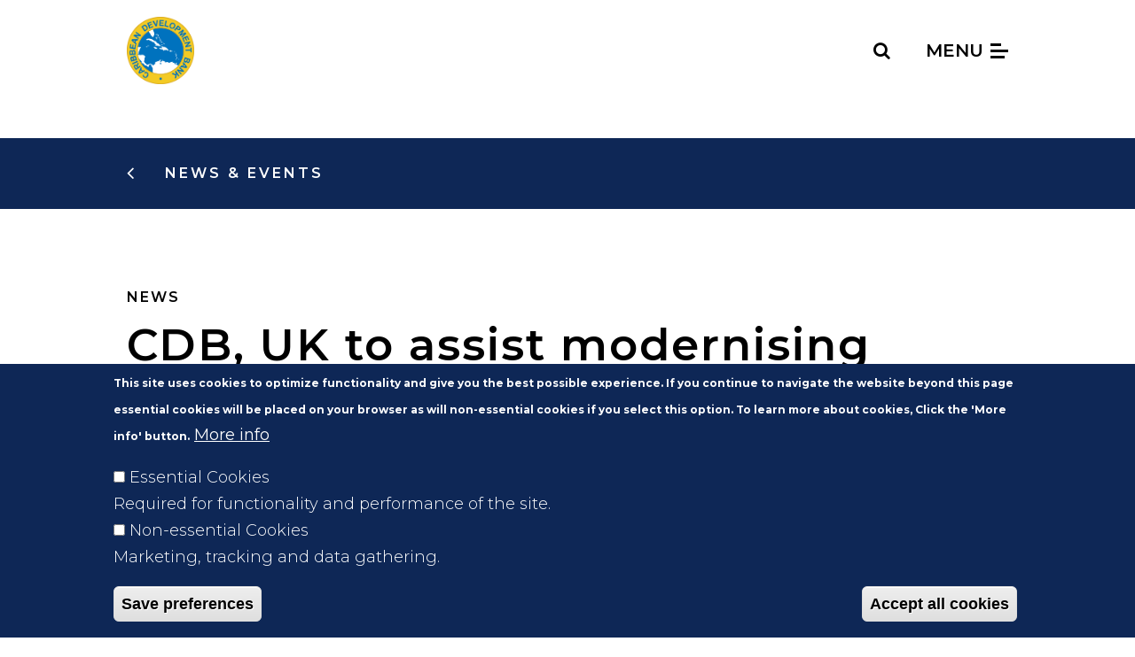

--- FILE ---
content_type: text/html; charset=UTF-8
request_url: https://www.caribank.org/newsroom/news-and-events/cdb-uk-assist-modernising-kingstown-port-st-vincent
body_size: 12751
content:


<!DOCTYPE html>
<html lang="en" dir="ltr" prefix="content: http://purl.org/rss/1.0/modules/content/  dc: http://purl.org/dc/terms/  foaf: http://xmlns.com/foaf/0.1/  og: http://ogp.me/ns#  rdfs: http://www.w3.org/2000/01/rdf-schema#  schema: http://schema.org/  sioc: http://rdfs.org/sioc/ns#  sioct: http://rdfs.org/sioc/types#  skos: http://www.w3.org/2004/02/skos/core#  xsd: http://www.w3.org/2001/XMLSchema# ">
  <head>
    <meta charset="utf-8" />
<style>body #backtotop {background: ;border-color: ;color: #000000;}body #backtotop:hover { background: ; border-color: ; }</style>
<script async src="https://www.googletagmanager.com/gtag/js?id=UA-2616244-1"></script>
<script>window.dataLayer = window.dataLayer || [];function gtag(){dataLayer.push(arguments)};gtag("js", new Date());gtag("set", "developer_id.dMDhkMT", true);gtag("config", "UA-2616244-1", {"groups":"default","anonymize_ip":true,"page_placeholder":"PLACEHOLDER_page_path","allow_ad_personalization_signals":false});gtag("config", "G-2YBDJP2MLK", {"groups":"default","page_placeholder":"PLACEHOLDER_page_location","allow_ad_personalization_signals":false});</script>
<meta name="Generator" content="Drupal 10 (https://www.drupal.org)" />
<meta name="MobileOptimized" content="width" />
<meta name="HandheldFriendly" content="true" />
<meta name="viewport" content="width=device-width, initial-scale=1.0, maximum-scale=1.0, user-scalable=no" />
<style>div#sliding-popup, div#sliding-popup .eu-cookie-withdraw-banner, .eu-cookie-withdraw-tab {background: #0E2756} div#sliding-popup.eu-cookie-withdraw-wrapper { background: transparent; } #sliding-popup h1, #sliding-popup h2, #sliding-popup h3, #sliding-popup p, #sliding-popup label, #sliding-popup div, .eu-cookie-compliance-more-button, .eu-cookie-compliance-secondary-button, .eu-cookie-withdraw-tab { color: #ffffff;} .eu-cookie-withdraw-tab { border-color: #ffffff;}</style>
<link rel="icon" href="/themes/custom/cdb/favicon.ico" type="image/vnd.microsoft.icon" />
<link rel="alternate" hreflang="en" href="https://www.caribank.org/newsroom/news-and-events/cdb-uk-assist-modernising-kingstown-port-st-vincent" />
<link rel="canonical" href="https://www.caribank.org/newsroom/news-and-events/cdb-uk-assist-modernising-kingstown-port-st-vincent" />
<link rel="shortlink" href="https://www.caribank.org/node/3827" />

    <title>CDB, UK to assist modernising Kingstown Port in St. Vincent | Caribbean Development Bank</title>
    <!-- Google Tag Manager -->
    <script>(function(w,d,s,l,i){w[l]=w[l]||[];w[l].push({'gtm.start':
    new Date().getTime(),event:'gtm.js'});var f=d.getElementsByTagName(s)[0],
    j=d.createElement(s),dl=l!='dataLayer'?'&l='+l:'';j.async=true;j.src=
    'https://www.googletagmanager.com/gtm.js?id='+i+dl;f.parentNode.insertBefore(j,f);
    })(window,document,'script','dataLayer','GTM-PTF3K5R');</script>
    <!-- End Google Tag Manager -->
    <link rel="stylesheet" media="all" href="/core/misc/components/progress.module.css?t8kjni" />
<link rel="stylesheet" media="all" href="/core/misc/components/ajax-progress.module.css?t8kjni" />
<link rel="stylesheet" media="all" href="/core/modules/system/css/components/align.module.css?t8kjni" />
<link rel="stylesheet" media="all" href="/core/modules/system/css/components/fieldgroup.module.css?t8kjni" />
<link rel="stylesheet" media="all" href="/core/modules/system/css/components/container-inline.module.css?t8kjni" />
<link rel="stylesheet" media="all" href="/core/modules/system/css/components/clearfix.module.css?t8kjni" />
<link rel="stylesheet" media="all" href="/core/modules/system/css/components/details.module.css?t8kjni" />
<link rel="stylesheet" media="all" href="/core/modules/system/css/components/hidden.module.css?t8kjni" />
<link rel="stylesheet" media="all" href="/core/modules/system/css/components/item-list.module.css?t8kjni" />
<link rel="stylesheet" media="all" href="/core/modules/system/css/components/js.module.css?t8kjni" />
<link rel="stylesheet" media="all" href="/core/modules/system/css/components/nowrap.module.css?t8kjni" />
<link rel="stylesheet" media="all" href="/core/modules/system/css/components/position-container.module.css?t8kjni" />
<link rel="stylesheet" media="all" href="/core/modules/system/css/components/reset-appearance.module.css?t8kjni" />
<link rel="stylesheet" media="all" href="/core/modules/system/css/components/resize.module.css?t8kjni" />
<link rel="stylesheet" media="all" href="/core/modules/system/css/components/system-status-counter.css?t8kjni" />
<link rel="stylesheet" media="all" href="/core/modules/system/css/components/system-status-report-counters.css?t8kjni" />
<link rel="stylesheet" media="all" href="/core/modules/system/css/components/system-status-report-general-info.css?t8kjni" />
<link rel="stylesheet" media="all" href="/core/modules/system/css/components/tablesort.module.css?t8kjni" />
<link rel="stylesheet" media="all" href="//cdnjs.cloudflare.com/ajax/libs/font-awesome/6.6.0/css/all.min.css" />
<link rel="stylesheet" media="all" href="/core/modules/views/css/views.module.css?t8kjni" />
<link rel="stylesheet" media="all" href="/modules/contrib/eu_cookie_compliance/css/eu_cookie_compliance.css?t8kjni" />
<link rel="stylesheet" media="all" href="/modules/contrib/back_to_top/css/back_to_top_text.css?t8kjni" />
<link rel="stylesheet" media="all" href="/modules/contrib/ckeditor5_readmore/css/ckeditor-readmore.css?t8kjni" />
<link rel="stylesheet" media="all" href="/modules/contrib/ckeditor_readmore/css/ckeditor-readmore.css?t8kjni" />
<link rel="stylesheet" media="all" href="/modules/custom/geolocation/css/geolocation-map.css?t8kjni" />
<link rel="stylesheet" media="all" href="/modules/contrib/paragraphs/css/paragraphs.unpublished.css?t8kjni" />
<link rel="stylesheet" media="all" href="/modules/contrib/social_media_links/css/social_media_links.theme.css?t8kjni" />
<link rel="stylesheet" media="all" href="/themes/custom/b4main/css/styleguide/highlight-zenburn.css?t8kjni" />
<link rel="stylesheet" media="all" href="/themes/custom/b4main/css/layout.css?t8kjni" />
<link rel="stylesheet" media="all" href="/themes/custom/b4main/css/style.css?t8kjni" />
<link rel="stylesheet" media="all" href="/themes/custom/b4main/css/styleguide/style.css?t8kjni" />
<link rel="stylesheet" media="all" href="/themes/custom/cdb/css/style.css?t8kjni" />
<link rel="stylesheet" media="all" href="/themes/custom/cdb/css/custom.css?t8kjni" />
<link rel="stylesheet" media="all" href="/themes/custom/cdb/css/ie.css?t8kjni" />
<link rel="stylesheet" media="all" href="/themes/custom/cdb/libraries/swiper/css/swiper.min.css?t8kjni" />

    
  </head>
  <body class="path-node page-node-type-cdb-news">
    <!-- Google Tag Manager (noscript) -->
    <noscript><iframe src="https://www.googletagmanager.com/ns.html?id=GTM-PTF3K5R"
    height="0" width="0" style="display:none;visibility:hidden"></iframe></noscript>
    <!-- End Google Tag Manager (noscript) -->
    <a href="#main-content" class="visually-hidden focusable">
      Skip to main content
    </a>
    
      <div class="dialog-off-canvas-main-canvas" data-off-canvas-main-canvas>
    <div class="page-layout">
  

<header role="banner" class="fixed-top">
  <div class="sticky-top--local-tasks">
          
      </div>

      


  <div class="sticky-top--header">
    



<nav class="navbar">
  <div class="container container-top">

      
<div id="block-cdb-branding">
  
    
        <a href="/" class="navbar-brand" title="Home" rel="home">
      <img src="/themes/custom/cdb/logo.svg" class="img-fluid" alt="Home" />
    </a>
  
    
</div>




    <div class="ml-auto">
              <div class="d-none d-md-block">  
<div id="block-cdbsearchblock">
  <div class="search-block-form contextual-region" data-drupal-selector="search-block-form" id="block-searchform" role="search">
  

      <form idblock="block-searchform" action="/site-search" method="get" id="search-block-form" accept-charset="UTF-8" data-drupal-form-fields="edit-keys" class="">
  <div class="js-form-item form-item form-group js-form-type-search form-item-keys js-form-item-keys form-no-label">
      <label for="edit-keys" class="visually-hidden">Search</label>
        
<input title="Enter the terms you wish to search for." data-twig-suggestion="default_search" data-drupal-selector="edit-keys" type="search" id="edit-keys" name="keyword" value="" size="15" maxlength="128" class="form-search form-control form-control-sm form-control-clear" placeholder="Search">
        </div>
<div data-drupal-selector="edit-actions" class="form-actions js-form-wrapper form-wrapper" id="edit-actions">
  
<button data-twig-suggestion="default_search" data-drupal-selector="edit-submit" type="submit" id="edit-submit" value="Search" class="button js-form-submit form-submit btn btn-link btn-sm btn--search"><i class="fa fa-search" aria-hidden="true"></i></button>

</div>

</form>

  </div>
</div>


</div>
          </div>

      <button type="button" id="mobile-searche" class="btn btn-link btn-sm btn--search d-lg-none">
    <i class="fa fa-search" aria-hidden="true"></i>
  </button>

  <button id="main-menu-btn" class="btn btn-link btn--main-menu pr-0" type="button" data-toggle="modal" data-target="#navbar-collapse-main-menu">
    Menu
    <div id="nav-icon-hamburger">
      <span></span>
      <span></span>
      <span></span>
      <span></span>
    </div>
  </button>

  <div id="navbar-collapse-main-menu" class="region region-navbar-collapse-main-menu modal modal--full-page modal--main-menu fade" role="dialog" aria-labelledby="main menu" aria-hidden="true">
    <div class="modal-dialog modal-dialog--main" role="main menu">
      <div class="modal-content modal-mobile-content bg-blue-oxford">
        <div class="modal-content--wrapper">
          <div class="container container-full-height">
            <div id="mobile-searche-wrap" class="d-lg-none transform-m100">
              <h3 id="btn-search-back-menu" class="js-btn"><i class="d-lg-none fa fa-angle-left" aria-hidden="true"></i> Back to menu</h3>
              <div class="js-searche-content"></div>
            </div>

            <nav role="navigation" aria-labelledby="block-cdb-main-menu-menu" id="block-cdb-main-menu">
            
  <h2 class="visually-hidden" id="block-cdb-main-menu-menu">Main navigation</h2>
  

        
<div class="mm-wraper">
                <div class="menu-level-1 d-lg-none">
                  <div class="js-heading-main" data-mm-target="js-heading-1">
            <h4 class="text-uppercase js-btn"><span>About Us</span> <i class="fa fa-angle-right " aria-hidden="true"></i></h4>
          </div>
                  <div class="js-heading-main" data-mm-target="js-heading-2">
            <h4 class="text-uppercase js-btn"><span>OUR WORK</span> <i class="fa fa-angle-right " aria-hidden="true"></i></h4>
          </div>
                  <div class="js-heading-main" data-mm-target="js-heading-3">
            <h4 class="text-uppercase js-btn"><span>WORK WITH US</span> <i class="fa fa-angle-right " aria-hidden="true"></i></h4>
          </div>
                  <div class="js-heading-main" data-mm-target="js-heading-4">
            <h4 class="text-uppercase js-btn"><span>PUBLICATIONS &amp; RESOURCES</span> <i class="fa fa-angle-right " aria-hidden="true"></i></h4>
          </div>
                  <div class="js-heading-main" data-mm-target="js-heading-5">
            <h4 class="text-uppercase js-btn"><span>MEMBER COUNTRIES</span> <i class="fa fa-angle-right " aria-hidden="true"></i></h4>
          </div>
                  <div class="js-heading-main" data-mm-target="js-heading-6">
            <h4 class="text-uppercase js-btn"><span>NEWSROOM</span> <i class="fa fa-angle-right " aria-hidden="true"></i></h4>
          </div>
              </div>
      <div class="row mm--mobile-row d-flex">
                  <div class="col-lg-4 js-heading js-heading-1">
                              <h4 class="text-uppercase js-btn"><i class="d-lg-none fa fa-angle-left mr-2" aria-hidden="true"></i> About Us</h4>
              
                                            <div class="ul-main-menu-wrapper">
        <ul class="list-unstyled ul-main-menu toolbar-menu">
                      
            
            <li class="nav-item">
              <a href="/about-us" class="nav-link" data-drupal-link-system-path="node/1">Overview</a>

                          </li>
                      
            
            <li class="nav-item">
              <a href="/bank-history" class="nav-link" data-drupal-link-system-path="node/7">Our History</a>

                          </li>
                      
            
            <li class="nav-item">
              <a href="/about-us/bank-organisation" class="nav-link" data-drupal-link-system-path="node/8">Organisation</a>

                          </li>
                      
            
            <li class="nav-item">
              <a href="/about-us/corporate-governance" class="nav-link" data-drupal-link-system-path="node/10">Corporate Governance</a>

                          </li>
                      
            
            <li class="nav-item">
              <a href="/about-us/policies-and-strategies" class="nav-link" data-drupal-link-system-path="taxonomy/term/129">Policies &amp; Strategies</a>

                          </li>
                      
            
            <li class="nav-item">
              <a href="/about-us/investors" class="nav-link" data-drupal-link-system-path="node/42">Investors</a>

                          </li>
                      
            
            <li class="nav-item">
              <a href="/contact-us" class="nav-link" data-drupal-link-system-path="node/39">Contact Us</a>

                          </li>
                  </ul>
      </div>
      
                          </li>
          </div>
                  <div class="col-lg-4 js-heading js-heading-2">
                              <h4 class="text-uppercase js-btn"><i class="d-lg-none fa fa-angle-left mr-2" aria-hidden="true"></i> OUR WORK</h4>
              
                                            <div class="ul-main-menu-wrapper">
        <ul class="list-unstyled ul-main-menu toolbar-menu">
                      
            
            <li class="nav-item">
              <a href="/our-work" class="nav-link" data-drupal-link-system-path="node/68">Overview</a>

                          </li>
                      
            
            <li class="nav-item">
              <a href="/impact" class="nav-link" data-drupal-link-system-path="node/10544">Impact</a>

                          </li>
                      
            
            <li class="nav-item">
              <a href="/special-development-fund-11" class="nav-link" data-drupal-link-system-path="node/10230">Special Development Fund 11</a>

                          </li>
                      
            
            <li class="nav-item">
              <a href="/our-work/projects-map" class="main-nav-project-map-mobile nav-link" data-drupal-link-system-path="our-work/projects-map">Project Map</a>

                          </li>
                      
            
            <li class="nav-item">
              <a href="/our-work/sectors-themes" class="nav-link" data-drupal-link-system-path="node/67">Sectors &amp; Themes</a>

                          </li>
                      
            
            <li class="nav-item">
              <a href="/our-work/programmes" class="nav-link" data-drupal-link-system-path="node/69">Programmes</a>

                          </li>
                      
            
            <li class="nav-item">
              <a href="/our-work/evaluation" class="nav-link" data-drupal-link-system-path="node/71">Evaluation</a>

                          </li>
                  </ul>
      </div>
      
                          </li>
          </div>
                  <div class="col-lg-4 js-heading js-heading-3">
                              <h4 class="text-uppercase js-btn"><i class="d-lg-none fa fa-angle-left mr-2" aria-hidden="true"></i> WORK WITH US</h4>
              
                                            <div class="ul-main-menu-wrapper">
        <ul class="list-unstyled ul-main-menu toolbar-menu">
                      
            
            <li class="nav-item">
              <a href="/work-with-us/procurement" class="nav-link" data-drupal-link-system-path="node/505">Procurement</a>

                          </li>
                      
            
            <li class="nav-item">
              <a href="/work-with-us/careers" class="nav-link" data-drupal-link-system-path="node/946">Careers</a>

                          </li>
                      
            
            <li class="nav-item">
              <a href="/young-professionals-programme" class="nav-link" data-drupal-link-system-path="node/5756">Young Professionals Programme</a>

                          </li>
                      
            
            <li class="nav-item">
              <a href="/internship-programme" class="nav-link" data-drupal-link-system-path="node/5885">Internship Programme</a>

                          </li>
                  </ul>
      </div>
      
                          </li>
          </div>
                  <div class="col-lg-4 js-heading js-heading-4">
                              <h4 class="text-uppercase js-btn"><i class="d-lg-none fa fa-angle-left mr-2" aria-hidden="true"></i> PUBLICATIONS &amp; RESOURCES</h4>
              
                                            <div class="ul-main-menu-wrapper">
        <ul class="list-unstyled ul-main-menu toolbar-menu">
                      
            
            <li class="nav-item">
              <a href="/publications-and-resources" class="nav-link" data-drupal-link-system-path="node/491">Resource Library</a>

                          </li>
                      
            
            <li class="nav-item">
              <a href="/data/country-data-reports" class="nav-link" data-drupal-link-system-path="node/8537">Country Data Reports</a>

                          </li>
                      
            
            <li class="nav-item">
              <a href="/publications-and-resources/statistical-methods-and-approaches" class="nav-link" data-drupal-link-system-path="node/6144">Statistical Methods and Approaches</a>

                          </li>
                  </ul>
      </div>
      
                          </li>
          </div>
                  <div class="col-lg-4 js-heading js-heading-5">
                              <h4 class="text-uppercase js-btn"><i class="d-lg-none fa fa-angle-left mr-2" aria-hidden="true"></i> MEMBER COUNTRIES</h4>
              
                                            <div class="ul-main-menu-wrapper">
        <ul class="list-unstyled ul-main-menu toolbar-menu">
                      
            
            <li class="nav-item">
              <a href="/countries-and-members/borrowing-members" class="nav-link" data-drupal-link-system-path="node/277">Borrowing Members</a>

                          </li>
                      
            
            <li class="nav-item">
              <a href="/countries-and-members/non-borrowing-members" class="nav-link" data-drupal-link-system-path="node/278">Non-Borrowing Members</a>

                          </li>
                  </ul>
      </div>
      
                          </li>
          </div>
                  <div class="col-lg-4 js-heading js-heading-6">
                              <h4 class="text-uppercase js-btn"><i class="d-lg-none fa fa-angle-left mr-2" aria-hidden="true"></i> NEWSROOM</h4>
              
                                            <div class="ul-main-menu-wrapper">
        <ul class="list-unstyled ul-main-menu toolbar-menu">
                      
            
            <li class="nav-item">
              <a href="/newsroom/news-and-events" class="nav-link" data-drupal-link-system-path="node/482">News &amp; Events</a>

                          </li>
                  </ul>
      </div>
      
                          </li>
          </div>
              </div>
      
</div>


  </nav>

          </div>
        </div>
      </div>
    </div>
  </div>

  </div>
</nav>
    
  </div>
</header>
      
      <div id="main-top" class="main-top--both-padding bg-blue-prussian">
                  <div class="container">
        
                      <div id="block-breadcrumbs">
    
    

          <nav class="breadcrumbs" role="navigation" aria-labelledby="system-breadcrumb">
            <a href="/newsroom/news-and-events"><i title="go back: News &amp; Events" class="fa fa-angle-left mr-2" aria-hidden="true"></i> News &amp; Events</a>
    </nav>
    
  </div>



        
                  </div>
              </div>

      <div class="container position-relative">
        
      </div>
      


  <div id="main-wrapp">
    <main id="main-content" role="main">
      

      <div class="layout-content">
          <div data-drupal-messages-fallback class="hidden"></div>
<div id="block-cdb-content">
  
    
      
<article data-history-node-id="3827" about="/newsroom/news-and-events/cdb-uk-assist-modernising-kingstown-port-st-vincent" class="node node--type-cdb-news node--view-mode-full">
  <div class="article--header-wrap">
    <div class="container">
      <div class="node--bundle">News</div>

      
        <h2 class="node--title">

<span class="field--wrap field--node field--node--full field--node--title">CDB, UK to assist modernising Kingstown Port in St. Vincent</span>
</h2>
      

      <div class="mb-4">
        
<div class="field--wrap field--node--field-sector-tag field-display--hidden">
  
      <div class='node--sector-tag d-flex align-self-start'>
              <div class="tag tag--primary"><a href="/our-work/sectors/construction" hreflang="en">Construction</a></div>
              <div class="tag tag--primary"><a href="/our-work/sectors/transportation" hreflang="en">Transportation</a></div>
              <div class="tag tag--primary"><a href="/our-work/sectors/transport-and-storage/water-transport" hreflang="en">Water Transport</a></div>
          </div>
  </div>

      </div>

      <div class="node--data-of-approval">
                  


  <div class="field--wrap field--node--field-date-of-approval field-display--inline">
    <div class="field--label">Published on</div>
              <div><time datetime="2019-12-12T12:00:00Z">Dec 12, 2019</time>
</div>
          </div>

              </div>
    </div>
  </div>

  <div>
    <div class="container">
      
      


            <div class="field--wrap field--node field--node--full field--node--body"><p>The Board of Directors of the Caribbean Development Bank (CDB) has today approved funding for the modernisation of Kingstown Port in St. Vincent. This project is the first of a two-phase programme and includes the construction of a new cargo port, and associated roadworks to improve access and traffic flow.</p>
<p><em>“Modernisation of the Kingstown Port is an important component of the Government’s vision for transforming St. Vincent and the Grenadines into a modern, competitive, private-sector led economy. CDB’s investment in the St. Vincent port modernisation will boost the efficiency of cargo services; revitalise Kingstown; and enhance the business environment; while expanding employment opportunities and reducing poverty,” </em>said <strong>CDB Vice-President (Operations), Monica La Bennett.</strong></p>
<p>The project is being funded by a USD110 million loan from CDB; a GBP25.6 million (about USD32 million) grant from the CDB-administered United Kingdom Infrastructure Fund, and a USD43 million contribution from the Government of St. Vincent and the Grenadines.</p>
<p><em>“The United Kingdom is pleased that the Kingstown Port modernisation project will deliver economic growth, while supporting improved livelihoods, poverty reduction and safer conditions for citizens, which is the goal of the United Kingdom Caribbean Infrastructure Fund,”</em> said <strong>Resident British Commissioner to St. Vincent and the Grenadines, Steve Moore.</strong></p>
<p>The project will build a structurally safe working environment at the Kingstown Port, which is currently operating well beyond its design life and has structural defects. Accompanying roadworks will also improve traffic circulation around the central business district of Kingstown.</p>
<p>People affected by the planned construction will be consulted and compensated. Residents and fisherfolk in Rose Place Community and vendors in Little Tokyo will be offered relocation to safer and more climate resilient areas. Affected persons will also have access to skills training to improve their social and economic situation.</p>
<p>In the next phase of the port modernisation, an intra-regional cargo terminal and an inter-island ferry terminal will be built.</p>
</div>
      
    </div>
  </div>
</article>



  </div>



      </div>
      
      
        
<div id="block-relatednews">
  
    
        
                <div class="paragraph--padding--normal paragraph paragraph--type--cdb-multiple-paragraphs paragraph--view-mode--default paragraph-bg bg-gray-light">
                  <div class="container">
        
        
        
        <div class="multiple-paragraphs-list">
      
    <div class="paragraph paragraph--type--views-embed paragraph--view-mode--first-level">
    
            <h3 class="text-uppercase">Related News</h3>
              <div class="views-element-container">
<div class="js-view-dom-id-79b914c5a8699b93caa196a8a55a7982c7c0f753d789a246f097fcb567bbf977 views-view view--related-news">
  
  
  

  
  
  

    <div class="views-view-grid horizontal cols-3 clearfix">
            <div class="row views-row clearfix row-1">
                  <div class="col-lg-4 col-sm-6 pt-md-30 mb-20">
            
<article data-history-node-id="11692" about="/newsroom/news-and-events/belize-celebrates-completion-ukcif-infrastructure-projects-exit-workshops" class="node node--hover-link node--type-cdb-news-release node--view-mode-teaser">
  
  

             


            <div class="field--wrap field--node field--node--teaser field--node--field-cdb-custom-thumbnail">    <picture>
                <!--[if IE 9]><video style="display: none;"><![endif]-->
              <source srcset="/sites/default/files/styles/news_teaser_descktop_/public/default_images/news-events-default-lg_4.jpg?itok=S83ExGl6 1x" media="all and (min-width: 851px)" type="image/jpeg" width="350" height="240"/>
              <source srcset="/sites/default/files/styles/news_teaser_mobile_/public/default_images/news-events-default-lg_4.jpg?itok=rTE4mcfY 1x" type="image/jpeg" width="520" height="280"/>
            <!--[if IE 9]></video><![endif]-->
            <img width="350" height="240" src="/sites/default/files/styles/news_teaser_descktop_/public/default_images/news-events-default-lg_4.jpg?itok=S83ExGl6" alt="" typeof="foaf:Image" class="img-fluid" />

  </picture>

</div>
      
         
  <div class="node--content-wrap">
          <div class="tag align-self-start">News Releases</div>
    
    <div class="date">
              Nov 18, 2025
          </div>

    

<span class="field--wrap field--node field--node--teaser field--node--title">Belize Celebrates Completion of UKCIF Infrastructure Projects with Exit Workshops</span>

  </div>

  <a aria-label="view: Belize Celebrates Completion of UKCIF Infrastructure Projects with Exit Workshops" class="link-full-content" href="/newsroom/news-and-events/belize-celebrates-completion-ukcif-infrastructure-projects-exit-workshops" rel="bookmark"></a>
</article>

          </div>
                  <div class="col-lg-4 col-sm-6 pt-md-30 mb-20">
            
<article data-history-node-id="11665" about="/newsroom/news-and-events/building-inclusive-future-reforming-caribbean-labour-markets-equity-and-resilience" class="node node--hover-link node--type-cdb-news node--view-mode-teaser">
  
  

             


            <div class="field--wrap field--node field--node--teaser field--node--field-image">    <picture>
                <!--[if IE 9]><video style="display: none;"><![endif]-->
              <source srcset="/sites/default/files/styles/news_teaser_descktop_/public/news/Screenshot%202025-05-28%20100425_0.png?itok=E1QxUctc 1x" media="all and (min-width: 851px)" type="image/png" width="350" height="240"/>
              <source srcset="/sites/default/files/styles/news_teaser_mobile_/public/news/Screenshot%202025-05-28%20100425_0.png?itok=DPKLd9lG 1x" type="image/png" width="520" height="280"/>
            <!--[if IE 9]></video><![endif]-->
            <img width="350" height="240" src="/sites/default/files/styles/news_teaser_descktop_/public/news/Screenshot%202025-05-28%20100425_0.png?itok=E1QxUctc" alt="Labour Market Study cover page" typeof="foaf:Image" class="img-fluid" />

  </picture>

</div>
      
      
  <div class="node--content-wrap">
          <div class="tag align-self-start">News</div>
    
    <div class="date">
              


            <div class="field--wrap field--node field--node--teaser field--node--field-date-of-approval"><time datetime="2025-10-29T12:00:00Z">Oct 29, 2025</time>
</div>
      
          </div>

    

<span class="field--wrap field--node field--node--teaser field--node--title">Building an Inclusive Future: Reforming Caribbean Labour Markets for Equity and Resilience</span>

  </div>

  <a aria-label="view: Building an Inclusive Future: Reforming Caribbean Labour Markets for Equity and Resilience" class="link-full-content" href="/newsroom/news-and-events/building-inclusive-future-reforming-caribbean-labour-markets-equity-and-resilience" rel="bookmark"></a>
</article>

          </div>
                  <div class="col-lg-4 col-sm-6 pt-md-30 mb-20">
            
<article data-history-node-id="11658" about="/newsroom/news-and-events/cdb-increasing-investment-procurement-professionals-across-caribbean-boost-impact-public-funding" class="node node--hover-link node--type-cdb-news-release node--view-mode-teaser">
  
  

             


            <div class="field--wrap field--node field--node--teaser field--node--field-cdb-custom-thumbnail">    <picture>
                <!--[if IE 9]><video style="display: none;"><![endif]-->
              <source srcset="/sites/default/files/styles/news_teaser_descktop_/public/2025-11/Image%20%2876%29_0.jpeg?itok=KPeGjUZs 1x" media="all and (min-width: 851px)" type="image/jpeg" width="350" height="240"/>
              <source srcset="/sites/default/files/styles/news_teaser_mobile_/public/2025-11/Image%20%2876%29_0.jpeg?itok=9a-kTMLA 1x" type="image/jpeg" width="520" height="280"/>
            <!--[if IE 9]></video><![endif]-->
            <img width="350" height="240" src="/sites/default/files/styles/news_teaser_descktop_/public/2025-11/Image%20%2876%29_0.jpeg?itok=KPeGjUZs" alt="group of procurement professionals seated around two large round tables looking ahead and smiling" typeof="foaf:Image" class="img-fluid" />

  </picture>

</div>
      
         
  <div class="node--content-wrap">
          <div class="tag align-self-start">News Releases</div>
    
    <div class="date">
              Nov 5, 2025
          </div>

    

<span class="field--wrap field--node field--node--teaser field--node--title">CDB Increasing Investment in Procurement Professionals Across the Caribbean to Boost the Impact of Public Funding</span>

  </div>

  <a aria-label="view: CDB Increasing Investment in Procurement Professionals Across the Caribbean to Boost the Impact of Public Funding" class="link-full-content" href="/newsroom/news-and-events/cdb-increasing-investment-procurement-professionals-across-caribbean-boost-impact-public-funding" rel="bookmark"></a>
</article>

          </div>
              </div>
      </div>

  
  

  
  

  
  
</div>
</div>

        </div>

  </div>

                  </div>
              </div>
    

  </div>



    </main>
  </div>


      <footer role="contentinfo">
      
      <section class="main-footer bg-blue-prussian py-md-70 py-20">
                  <div class="container">
                
        <div class="row">
          <div class="col-lg-6">
              
<div id="block-cdb-contact">
  
      <div class="title text-uppercase mb-lg-30 mb-md-20 mb-10">Contact</div>
    
      


            <div class="field--wrap field--block-content field--block-content--full field--block-content--body"><style>
article:has(a.link-full-content) {
  position: relative;
}
</style><div class="row contact-block--row">
<div class="col-md-6">
<p>Caribbean Development Bank<br>P.O. Box 408<br>Wildey<br>St. Michael<br>Barbados, W. I. BBB11000</p>
</div>
<div class="col-md-6">
<p>Tel: 246 539 1600</p>
</div>
</div>
</div>
      
  </div>



          </div>

          <div class="col-lg-6">
              
<div id="block-footer-social-icons-block" class="block-social-media-links">
  
      <div class="title text-uppercase mb-lg-30 mb-md-20 mb-10">Connect with US</div>
    
      

<ul class="social-media-links--platforms platforms inline horizontal list-inline d-flex flex-wrap">
      <li class="mr-lg-20 mr-md-3 mr-10 mb-md-44 mb-20">
      <a href="/news-events-feed/rss.xml"  target="_blank" aria-label="RSS" title="RSS" class="btn btn-social" >
        <span class='fa fa-rss fa-2x'></span>
      </a>

          </li>
      <li class="mr-lg-20 mr-md-3 mr-10 mb-md-44 mb-20">
      <a href="https://www.facebook.com/CaribbeanDevelopmentBank"  target="_blank" aria-label="Facebook" title="Facebook" class="btn btn-social" >
        <span class='fab fa-facebook fa-2x'></span>
      </a>

          </li>
      <li class="mr-lg-20 mr-md-3 mr-10 mb-md-44 mb-20">
      <a href="https://x.com/Caribank"  target="_blank" aria-label="Twitter" title="Twitter" class="btn btn-social" >
        <span class='fab fa-x-twitter fa-2x'></span>
      </a>

          </li>
      <li class="mr-lg-20 mr-md-3 mr-10 mb-md-44 mb-20">
      <a href="https://www.linkedin.com/company/caribank"  target="_blank" aria-label="LinkedIn" title="LinkedIn" class="btn btn-social" >
        <span class='fab fa-linkedin fa-2x'></span>
      </a>

          </li>
      <li class="mr-lg-20 mr-md-3 mr-10 mb-md-44 mb-20">
      <a href="https://www.youtube.com/user/caribbeandevbank"  target="_blank" aria-label="Youtube" title="Youtube" class="btn btn-social" >
        <span class='fab fa-youtube fa-2x'></span>
      </a>

          </li>
      <li class="mr-lg-20 mr-md-3 mr-10 mb-md-44 mb-20">
      <a href="https://www.flickr.com/photos/caribbeandevelopmentbank/"  target="_blank" aria-label="Flickr" title="Flickr" class="btn btn-social" >
        <span class='fab fa-flickr fa-2x'></span>
      </a>

          </li>
      <li class="mb-md-44 mb-20">
      <a href="https://caribank.org/podcasts"  target="_blank" aria-label="Podcasts" title="Podcasts" class="btn btn-social" >
        <span class='fab fa-podcast fa-2x'></span>
      </a>

          </li>
  </ul>

  </div>


<div id="block-subscribe">
  
    
      


            <div class="field--wrap field--block-content field--block-content--full field--block-content--body"><form action="https://visitor.r20.constantcontact.com/d.jsp" class="form-inline" method="post" target="_blank">
<input name="m" type="hidden" value="1124681336459" />
<input name="p" type="hidden" value="oi" />
<input name="sit" type="hidden" value="797q6qskb" />
<input name="f" type="hidden" value="4a447129-c6dd-40ad-96e9-891d27a9b6ca" />
<div class="form-group mr-20 flex-grow--1"><label class="sr-only" for="email">Email</label><br />
<input class="form-control form-control--second w-100" id="email" name="ea" placeholder="Email Address" type="email" /></div>
<p><button class="btn btn-secondary" type="submit">Subscribe</button></form>
</div>
      
  </div>



          </div>
        </div>

                  </div>
              </section>

      
  <div class="bg-blue-oxford position-relative py-3">
    <div class="container">
      <div class="footer--mobile-menu">
        <nav role="navigation" aria-labelledby="block-cdb-footer-menu" id="block-cdb-footer">
            
  <h2 class="visually-hidden" id="block-cdb-footer-menu">Footer menu</h2>
  

        
              <ul #idblock="block-cdb-footer" class="list-inline mb-0 footer--menu">
              <li class="list-inline-item">
        <a href="/work-with-us/procurement/faqs" data-drupal-link-system-path="node/944">FAQs</a>
              </li>
          <li class="list-inline-item">
        <a href="https://cdb.tnwreports.com/">Report Fraud and Corruption</a>
              </li>
          <li class="list-inline-item">
        <a href="/legal-and-privacy-notices" data-drupal-link-system-path="node/11422">Legal and Privacy Notices</a>
              </li>
          <li class="list-inline-item">
        <a href="/access-information" data-drupal-link-system-path="node/545">Access to Information</a>
              </li>
          <li class="list-inline-item">
        <a href="/extranet" data-drupal-link-system-path="node/1563">Extranet</a>
              </li>
          <li class="list-inline-item">
        <a href="/work-with-us/careers" data-drupal-link-system-path="node/946">Careers</a>
              </li>
          <li class="list-inline-item">
        <a href="/contact-us" data-drupal-link-system-path="node/39">Contact Us</a>
              </li>
        </ul>
  


  </nav>

      </div>

      <button id="btn-menu--footer" class="btn btn-link btn-block d-md-none text-white" type="button">
        Helpful links
        <i class="fa fa-caret-down" aria-hidden="true"></i>
        <i class="fa fa-caret-up" aria-hidden="true"></i>
      </button>
    </div>
  </div>


          </footer>
  </div>
  </div>

    
    <script type="application/json" data-drupal-selector="drupal-settings-json">{"path":{"baseUrl":"\/","pathPrefix":"","currentPath":"node\/3827","currentPathIsAdmin":false,"isFront":false,"currentLanguage":"en"},"pluralDelimiter":"\u0003","suppressDeprecationErrors":true,"ajaxPageState":{"libraries":"[base64]","theme":"cdb","theme_token":null},"ajaxTrustedUrl":[],"back_to_top":{"back_to_top_button_trigger":100,"back_to_top_speed":1200,"back_to_top_prevent_on_mobile":false,"back_to_top_prevent_in_admin":false,"back_to_top_button_type":"text","back_to_top_button_text":"Back to top"},"google_analytics":{"account":"UA-2616244-1","trackOutbound":true,"trackMailto":true,"trackDownload":true,"trackDownloadExtensions":"7z|aac|arc|arj|asf|asx|avi|bin|csv|doc(x|m)?|dot(x|m)?|exe|flv|gif|gz|gzip|hqx|jar|jpe?g|js|mp(2|3|4|e?g)|mov(ie)?|msi|msp|pdf|phps|png|ppt(x|m)?|pot(x|m)?|pps(x|m)?|ppam|sld(x|m)?|thmx|qtm?|ra(m|r)?|sea|sit|tar|tgz|torrent|txt|wav|wma|wmv|wpd|xls(x|m|b)?|xlt(x|m)|xlam|xml|z|zip","trackColorbox":true},"eu_cookie_compliance":{"cookie_policy_version":"1.0.0","popup_enabled":true,"popup_agreed_enabled":false,"popup_hide_agreed":false,"popup_clicking_confirmation":false,"popup_scrolling_confirmation":false,"popup_html_info":"\u003Cdiv aria-labelledby=\u0022popup-text\u0022  class=\u0022eu-cookie-compliance-banner eu-cookie-compliance-banner-info eu-cookie-compliance-banner--categories\u0022\u003E\n  \u003Cdiv class=\u0022popup-content info eu-cookie-compliance-content\u0022\u003E\n        \u003Cdiv id=\u0022popup-text\u0022 class=\u0022eu-cookie-compliance-message\u0022 role=\u0022document\u0022\u003E\n      \u003Cp\u003EThis site uses cookies to optimize functionality and give you the best possible experience. If you continue to navigate the website beyond this page essential cookies will be placed on your browser as will non-essential cookies if you select this option. To learn more about cookies, Click the \u0027More info\u0027 button.\u003C\/p\u003E\n              \u003Cbutton type=\u0022button\u0022 class=\u0022find-more-button eu-cookie-compliance-more-button\u0022\u003EMore info\u003C\/button\u003E\n          \u003C\/div\u003E\n\n          \u003Cdiv id=\u0022eu-cookie-compliance-categories\u0022 class=\u0022eu-cookie-compliance-categories\u0022\u003E\n                  \u003Cdiv class=\u0022eu-cookie-compliance-category\u0022\u003E\n            \u003Cdiv\u003E\n              \u003Cinput type=\u0022checkbox\u0022 name=\u0022cookie-categories\u0022 class=\u0022eu-cookie-compliance-category-checkbox\u0022 id=\u0022cookie-category-essential_cookies\u0022\n                     value=\u0022essential_cookies\u0022\n                                           \u003E\n              \u003Clabel for=\u0022cookie-category-essential_cookies\u0022\u003EEssential Cookies\u003C\/label\u003E\n            \u003C\/div\u003E\n                          \u003Cdiv class=\u0022eu-cookie-compliance-category-description\u0022\u003ERequired for functionality and performance of the site.\u003C\/div\u003E\n                      \u003C\/div\u003E\n                  \u003Cdiv class=\u0022eu-cookie-compliance-category\u0022\u003E\n            \u003Cdiv\u003E\n              \u003Cinput type=\u0022checkbox\u0022 name=\u0022cookie-categories\u0022 class=\u0022eu-cookie-compliance-category-checkbox\u0022 id=\u0022cookie-category-non_essential_cookies\u0022\n                     value=\u0022non_essential_cookies\u0022\n                                           \u003E\n              \u003Clabel for=\u0022cookie-category-non_essential_cookies\u0022\u003ENon-essential Cookies\u003C\/label\u003E\n            \u003C\/div\u003E\n                          \u003Cdiv class=\u0022eu-cookie-compliance-category-description\u0022\u003EMarketing, tracking and data gathering.\u003C\/div\u003E\n                      \u003C\/div\u003E\n                          \u003Cdiv class=\u0022eu-cookie-compliance-categories-buttons\u0022\u003E\n            \u003Cbutton type=\u0022button\u0022\n                    class=\u0022eu-cookie-compliance-save-preferences-button \u0022\u003ESave preferences\u003C\/button\u003E\n          \u003C\/div\u003E\n              \u003C\/div\u003E\n    \n    \u003Cdiv id=\u0022popup-buttons\u0022 class=\u0022eu-cookie-compliance-buttons eu-cookie-compliance-has-categories\u0022\u003E\n            \u003Cbutton type=\u0022button\u0022 class=\u0022agree-button eu-cookie-compliance-default-button\u0022\u003EAccept all cookies\u003C\/button\u003E\n              \u003Cbutton type=\u0022button\u0022 class=\u0022eu-cookie-withdraw-button visually-hidden\u0022\u003EWithdraw consent\u003C\/button\u003E\n          \u003C\/div\u003E\n  \u003C\/div\u003E\n\u003C\/div\u003E","use_mobile_message":false,"mobile_popup_html_info":"\u003Cdiv aria-labelledby=\u0022popup-text\u0022  class=\u0022eu-cookie-compliance-banner eu-cookie-compliance-banner-info eu-cookie-compliance-banner--categories\u0022\u003E\n  \u003Cdiv class=\u0022popup-content info eu-cookie-compliance-content\u0022\u003E\n        \u003Cdiv id=\u0022popup-text\u0022 class=\u0022eu-cookie-compliance-message\u0022 role=\u0022document\u0022\u003E\n      \n              \u003Cbutton type=\u0022button\u0022 class=\u0022find-more-button eu-cookie-compliance-more-button\u0022\u003EMore info\u003C\/button\u003E\n          \u003C\/div\u003E\n\n          \u003Cdiv id=\u0022eu-cookie-compliance-categories\u0022 class=\u0022eu-cookie-compliance-categories\u0022\u003E\n                  \u003Cdiv class=\u0022eu-cookie-compliance-category\u0022\u003E\n            \u003Cdiv\u003E\n              \u003Cinput type=\u0022checkbox\u0022 name=\u0022cookie-categories\u0022 class=\u0022eu-cookie-compliance-category-checkbox\u0022 id=\u0022cookie-category-essential_cookies\u0022\n                     value=\u0022essential_cookies\u0022\n                                           \u003E\n              \u003Clabel for=\u0022cookie-category-essential_cookies\u0022\u003EEssential Cookies\u003C\/label\u003E\n            \u003C\/div\u003E\n                          \u003Cdiv class=\u0022eu-cookie-compliance-category-description\u0022\u003ERequired for functionality and performance of the site.\u003C\/div\u003E\n                      \u003C\/div\u003E\n                  \u003Cdiv class=\u0022eu-cookie-compliance-category\u0022\u003E\n            \u003Cdiv\u003E\n              \u003Cinput type=\u0022checkbox\u0022 name=\u0022cookie-categories\u0022 class=\u0022eu-cookie-compliance-category-checkbox\u0022 id=\u0022cookie-category-non_essential_cookies\u0022\n                     value=\u0022non_essential_cookies\u0022\n                                           \u003E\n              \u003Clabel for=\u0022cookie-category-non_essential_cookies\u0022\u003ENon-essential Cookies\u003C\/label\u003E\n            \u003C\/div\u003E\n                          \u003Cdiv class=\u0022eu-cookie-compliance-category-description\u0022\u003EMarketing, tracking and data gathering.\u003C\/div\u003E\n                      \u003C\/div\u003E\n                          \u003Cdiv class=\u0022eu-cookie-compliance-categories-buttons\u0022\u003E\n            \u003Cbutton type=\u0022button\u0022\n                    class=\u0022eu-cookie-compliance-save-preferences-button \u0022\u003ESave preferences\u003C\/button\u003E\n          \u003C\/div\u003E\n              \u003C\/div\u003E\n    \n    \u003Cdiv id=\u0022popup-buttons\u0022 class=\u0022eu-cookie-compliance-buttons eu-cookie-compliance-has-categories\u0022\u003E\n            \u003Cbutton type=\u0022button\u0022 class=\u0022agree-button eu-cookie-compliance-default-button\u0022\u003EAccept all cookies\u003C\/button\u003E\n              \u003Cbutton type=\u0022button\u0022 class=\u0022eu-cookie-withdraw-button visually-hidden\u0022\u003EWithdraw consent\u003C\/button\u003E\n          \u003C\/div\u003E\n  \u003C\/div\u003E\n\u003C\/div\u003E","mobile_breakpoint":768,"popup_html_agreed":false,"popup_use_bare_css":false,"popup_height":"auto","popup_width":"100%","popup_delay":1000,"popup_link":"\/cookie-notice","popup_link_new_window":true,"popup_position":false,"fixed_top_position":true,"popup_language":"en","store_consent":true,"better_support_for_screen_readers":false,"cookie_name":"","reload_page":false,"domain":"","domain_all_sites":false,"popup_eu_only":false,"popup_eu_only_js":false,"cookie_lifetime":100,"cookie_session":0,"set_cookie_session_zero_on_disagree":0,"disagree_do_not_show_popup":false,"method":"categories","automatic_cookies_removal":false,"allowed_cookies":"","withdraw_markup":"\u003Cbutton type=\u0022button\u0022 class=\u0022eu-cookie-withdraw-tab\u0022\u003EPrivacy settings\u003C\/button\u003E\n\u003Cdiv aria-labelledby=\u0022popup-text\u0022 class=\u0022eu-cookie-withdraw-banner\u0022\u003E\n  \u003Cdiv class=\u0022popup-content info eu-cookie-compliance-content\u0022\u003E\n    \u003Cdiv id=\u0022popup-text\u0022 class=\u0022eu-cookie-compliance-message\u0022 role=\u0022document\u0022\u003E\n      \u003Cp\u003EThis site uses cookies to optimize functionality and give you the best possible experience. If you continue to navigate this website beyond this page, cookies will be placed on your browser. To learn more about cookies, \u003Ca href=\u0022\/privacy-statement\u0022\u003Eclick here\u003C\/a\u003E.\u003C\/p\u003E\n    \u003C\/div\u003E\n    \u003Cdiv id=\u0022popup-buttons\u0022 class=\u0022eu-cookie-compliance-buttons\u0022\u003E\n      \u003Cbutton type=\u0022button\u0022 class=\u0022eu-cookie-withdraw-button \u0022\u003EWithdraw consent\u003C\/button\u003E\n    \u003C\/div\u003E\n  \u003C\/div\u003E\n\u003C\/div\u003E","withdraw_enabled":false,"reload_options":0,"reload_routes_list":"","withdraw_button_on_info_popup":false,"cookie_categories":["essential_cookies","non_essential_cookies"],"cookie_categories_details":{"essential_cookies":{"uuid":"3647443f-9527-4bd3-aac3-4a534671a2e2","langcode":"en","status":true,"dependencies":[],"id":"essential_cookies","label":"Essential Cookies","description":"Required for functionality and performance of the site.","checkbox_default_state":"unchecked","weight":-9},"non_essential_cookies":{"uuid":"93bf6459-cfd3-474a-b386-19b129b90d65","langcode":"en","status":true,"dependencies":[],"id":"non_essential_cookies","label":"Non-essential Cookies","description":"Marketing, tracking and data gathering.","checkbox_default_state":"unchecked","weight":-8}},"enable_save_preferences_button":true,"cookie_value_disagreed":"0","cookie_value_agreed_show_thank_you":"1","cookie_value_agreed":"2","containing_element":"body","settings_tab_enabled":false,"olivero_primary_button_classes":"","olivero_secondary_button_classes":"","close_button_action":"close_banner","open_by_default":true,"modules_allow_popup":true,"hide_the_banner":false,"geoip_match":true,"unverified_scripts":[]},"views":{"ajax_path":"\/views\/ajax","ajaxViews":{"views_dom_id:79b914c5a8699b93caa196a8a55a7982c7c0f753d789a246f097fcb567bbf977":{"view_name":"related_news","view_display_id":"embed_news_release","view_args":"3827\/39+388+445+300","view_path":"\/node\/3827","view_base_path":null,"view_dom_id":"79b914c5a8699b93caa196a8a55a7982c7c0f753d789a246f097fcb567bbf977","pager_element":0}}},"user":{"uid":0,"permissionsHash":"da9e822d1acebb1f3ff132136de1b7171e3fe1aed4d9399f1f272c378ff147be"}}</script>
<script src="/core/assets/vendor/jquery/jquery.min.js?v=3.7.1"></script>
<script src="/core/assets/vendor/once/once.min.js?v=1.0.1"></script>
<script src="/core/misc/drupalSettingsLoader.js?v=10.5.6"></script>
<script src="/core/misc/drupal.js?v=10.5.6"></script>
<script src="/core/misc/drupal.init.js?v=10.5.6"></script>
<script src="/core/assets/vendor/tabbable/index.umd.min.js?v=6.2.0"></script>
<script src="/themes/custom/b4main/js/highlight.js?v=1.x"></script>
<script src="/themes/custom/b4main/js/popper.min.js?v=1.x"></script>
<script src="/themes/custom/b4main/js/bootstrap.min.js?v=1.x"></script>
<script src="/themes/custom/b4main/js/bootstrap-select.min.js?v=1.x"></script>
<script src="/themes/custom/b4main/js/script.js?v=1.x"></script>
<script src="/modules/contrib/back_to_top/js/back_to_top.js?v=10.5.6"></script>
<script src="/themes/custom/cdb/js/touchswipe.min.js?v=1.x"></script>
<script src="/themes/custom/cdb/js/script.js?v=1.x"></script>
<script src="/themes/custom/cdb/libraries/swiper/js/swiper.min.js?v=1.x"></script>
<script src="/modules/custom/geolocation/js/geolocation-api.js?v=8.x-3.x"></script>
<script src="/core/misc/progress.js?v=10.5.6"></script>
<script src="/core/assets/vendor/loadjs/loadjs.min.js?v=4.3.0"></script>
<script src="/core/misc/debounce.js?v=10.5.6"></script>
<script src="/core/misc/announce.js?v=10.5.6"></script>
<script src="/core/misc/message.js?v=10.5.6"></script>
<script src="/core/misc/ajax.js?v=10.5.6"></script>
<script src="/modules/custom/geolocation/js/geolocation-map.js?v=8.x-3.x"></script>
<script src="/modules/custom/geolocation/modules/geolocation_google_maps/js/geolocation-google-maps-api.js?v=8.x-3.x"></script>
<script src="https://unpkg.com/@googlemaps/markerclustererplus/dist/index.min.js"></script>
<script src="/modules/custom/geolocation/modules/geolocation_google_maps/js/MapFeature/geolocation-markerclusterer.js?t8kjni"></script>
<script src="/modules/custom/cdb_projects_map_cluster_popup/js/cluster-popup.js?v=1.0.0"></script>
<script src="/modules/contrib/ckeditor5_readmore/js/ckeditor-readmore.js?t8kjni"></script>
<script src="/modules/contrib/ckeditor_readmore/js/ckeditor-readmore.js?t8kjni"></script>
<script src="/modules/contrib/eu_cookie_compliance/js/eu_cookie_compliance.min.js?t8kjni"></script>
<script src="/modules/contrib/google_analytics/js/google_analytics.js?v=10.5.6"></script>
<script src="/core/misc/jquery.form.js?v=4.3.0"></script>
<script src="/core/modules/views/js/base.js?v=10.5.6"></script>
<script src="/core/modules/views/js/ajax_view.js?v=10.5.6"></script>

  </body>
</html>


--- FILE ---
content_type: text/css
request_url: https://www.caribank.org/modules/contrib/ckeditor5_readmore/css/ckeditor-readmore.css?t8kjni
body_size: -327
content:

.ckeditor-readmore-wrapper .ckeditor-readmore {
  display: none;
}


--- FILE ---
content_type: text/css
request_url: https://www.caribank.org/themes/custom/cdb/css/style.css?t8kjni
body_size: 95124
content:
@charset "UTF-8";
/*
$input-padding-y-sm:                    $input-btn-padding-y-sm !default;
$input-padding-x-sm:                    $input-btn-padding-x-sm !default;
$input-line-height-sm:                  $input-btn-line-height-sm !default;

$input-padding-y-lg:                    $input-btn-padding-y-lg !default;
$input-padding-x-lg:                    $input-btn-padding-x-lg !default;
$input-line-height-lg:                  $input-btn-line-height-lg !default; */
/*! Bootstrap v4.1.0 (https://getbootstrap.com/) Copyright 2011-2018 The Bootstrap Authors Copyright 2011-2018 Twitter, Inc. Licensed under MIT (https://github.com/twbs/bootstrap/blob/master/LICENSE) */
@import url("https://fonts.googleapis.com/css2?family=Montserrat:ital,wght@0,100..900;1,100..900&display=swap");
:root { --blue: #3480D7; --indigo: #6610f2; --purple: #6f42c1; --pink: #e83e8c; --red: #dc3545; --orange: #FA6000; --yellow: #ffd100; --green: #28a745; --teal: #4DA1A6; --cyan: #17a2b8; --white: #fff; --gray: #9b9b9b; --gray-dark: #373737; --blue-prussian: #0E2756; --blue-oxford: #0A1E45; --blue-light: #A1CDF3; --mantis: #6DB981; --primary: #3480D7; --secondary: #3480D7; --success: #28a745; --info: #17a2b8; --warning: #ffd100; --danger: #dc3545; --light: #f2f2f2; --dark: #000; --blue-prussian: #0E2756; --blue-oxford: #0A1E45; --blue-light: #A1CDF3; --yellow: #ffd100; --teal: #4DA1A6; --mantis: #6DB981; --breakpoint-xs: 0; --breakpoint-sm: 576px; --breakpoint-md: 767px; --breakpoint-lg: 1025px; --breakpoint-xl: 1400px; --font-family-sans-serif: "Montserrat", sans-serif; --font-family-monospace: "SFMono-Regular", Menlo, Monaco, Consolas, "Liberation Mono", "Courier New", monospace; }

*, *::before, *::after { -webkit-box-sizing: border-box; box-sizing: border-box; }

html { font-family: sans-serif; line-height: 1.15; -webkit-text-size-adjust: 100%; -ms-text-size-adjust: 100%; -ms-overflow-style: scrollbar; -webkit-tap-highlight-color: rgba(0, 0, 0, 0); }

@-ms-viewport { width: device-width; }

article, aside, dialog, figcaption, figure, footer, header, hgroup, main, nav, section { display: block; }

body { margin: 0; font-family: "Montserrat", sans-serif; font-size: 1rem; font-weight: 300; line-height: 1.2; color: #000; text-align: left; background-color: #fff; }

[tabindex="-1"]:focus { outline: 0 !important; }

hr { -webkit-box-sizing: content-box; box-sizing: content-box; height: 0; overflow: visible; }

h1, h2, h3, h4, .col-c1med .h3, .col-c1med .h5, .col-c1med .node--type-cdb-publication-resources.node--view-mode-full .field--label, .node--type-cdb-publication-resources.node--view-mode-full .col-c1med .field--label, h5, h6 { margin-top: 0; margin-bottom: 1.875rem; }

p { margin-top: 0; margin-bottom: 1rem; }

abbr[title], abbr[data-original-title] { text-decoration: underline; -webkit-text-decoration: underline dotted; text-decoration: underline dotted; cursor: help; border-bottom: 0; }

address { margin-bottom: 1rem; font-style: normal; line-height: inherit; }

ol, ul, dl { margin-top: 0; margin-bottom: 1rem; }

ol ol, ul ul, ol ul, ul ol { margin-bottom: 0; }

dt { font-weight: 700; }

dd { margin-bottom: .5rem; margin-left: 0; }

blockquote { margin: 0 0 1rem; }

dfn { font-style: italic; }

b, strong { font-weight: bolder; }

small { font-size: 80%; }

sub, sup { position: relative; font-size: 75%; line-height: 0; vertical-align: baseline; }

sub { bottom: -.25em; }

sup { top: -.5em; }

a { color: #000; text-decoration: none; background-color: transparent; -webkit-text-decoration-skip: objects; }

a:hover { color: black; text-decoration: none; }

a:not([href]):not([tabindex]) { color: inherit; text-decoration: none; }

a:not([href]):not([tabindex]):hover, a:not([href]):not([tabindex]):focus { color: inherit; text-decoration: none; }

a:not([href]):not([tabindex]):focus { outline: 0; }

pre, code, kbd, samp { font-family: monospace, monospace; font-size: 1em; }

pre { margin-top: 0; margin-bottom: 1rem; overflow: auto; -ms-overflow-style: scrollbar; }

figure { margin: 0 0 1rem; }

img { vertical-align: middle; border-style: none; }

svg:not(:root) { overflow: hidden; }

table { border-collapse: collapse; }

caption { padding-top: 0; padding-bottom: 0; color: #000; text-align: left; caption-side: bottom; }

th { text-align: inherit; }

label { display: inline-block; margin-bottom: 0.5rem; }

button { border-radius: 0; }

button:focus { outline: 1px dotted; outline: 5px auto -webkit-focus-ring-color; }

input, button, select, optgroup, textarea { margin: 0; font-family: inherit; font-size: inherit; line-height: inherit; }

button, input { overflow: visible; }

button, select { text-transform: none; }

button, html [type="button"], [type="reset"], [type="submit"] { -webkit-appearance: button; }

button::-moz-focus-inner, [type="button"]::-moz-focus-inner, [type="reset"]::-moz-focus-inner, [type="submit"]::-moz-focus-inner { padding: 0; border-style: none; }

input[type="radio"], input[type="checkbox"] { -webkit-box-sizing: border-box; box-sizing: border-box; padding: 0; }

input[type="date"], input[type="time"], input[type="datetime-local"], input[type="month"] { -webkit-appearance: listbox; }

textarea { overflow: auto; resize: vertical; }

fieldset { min-width: 0; padding: 0; margin: 0; border: 0; }

legend { display: block; width: 100%; max-width: 100%; padding: 0; margin-bottom: .5rem; font-size: 1.5rem; line-height: inherit; color: inherit; white-space: normal; }

progress { vertical-align: baseline; }

[type="number"]::-webkit-inner-spin-button, [type="number"]::-webkit-outer-spin-button { height: auto; }

[type="search"] { outline-offset: -2px; -webkit-appearance: none; }

[type="search"]::-webkit-search-cancel-button, [type="search"]::-webkit-search-decoration { -webkit-appearance: none; }

::-webkit-file-upload-button { font: inherit; -webkit-appearance: button; }

output { display: inline-block; }

summary { display: list-item; cursor: pointer; }

template { display: none; }

[hidden] { display: none !important; }

h1, h2, h3, h4, .col-c1med .h3, .col-c1med .h5, .col-c1med .node--type-cdb-publication-resources.node--view-mode-full .field--label, .node--type-cdb-publication-resources.node--view-mode-full .col-c1med .field--label, h5, h6, .h1, .paragraph--type--cdb-by-the-number-item .paragraph--title, .h2, #main-top.bg-blue-prussian h1, #main-top.paragraph-bg.bg-cb h1, header #main-top.menu-local-tasks--bg h1, .node--type-cdb-publication-resources.node--view-mode-full .field--node--title, .h3, .h4, .h5, .node--type-cdb-publication-resources.node--view-mode-full .field--label, .h6 { margin-bottom: 1.875rem; font-family: inherit; font-weight: 600; line-height: 1.2; color: inherit; }

h1, .h1, .paragraph--type--cdb-by-the-number-item .paragraph--title { font-size: 4.063rem; }

h2, .h2, #main-top.bg-blue-prussian h1, #main-top.paragraph-bg.bg-cb h1, header #main-top.menu-local-tasks--bg h1, .node--type-cdb-publication-resources.node--view-mode-full .field--node--title { font-size: 3.125rem; }

h3, .h3 { font-size: 2.188rem; }

h4, .col-c1med .h3, .col-c1med .h5, .col-c1med .node--type-cdb-publication-resources.node--view-mode-full .field--label, .node--type-cdb-publication-resources.node--view-mode-full .col-c1med .field--label, .h4 { font-size: 1.5rem; }

h5, .h5, .node--type-cdb-publication-resources.node--view-mode-full .field--label { font-size: 1.25rem; }

h6, .h6 { font-size: 1.125rem; }

.lead { font-size: 1.25rem; font-weight: 300; }

.display-1 { font-size: 6rem; font-weight: 300; line-height: 1.2; }

.display-2 { font-size: 5.5rem; font-weight: 300; line-height: 1.2; }

.display-3 { font-size: 4.5rem; font-weight: 300; line-height: 1.2; }

.display-4 { font-size: 3.5rem; font-weight: 300; line-height: 1.2; }

hr { margin-top: 1rem; margin-bottom: 1rem; border: 0; border-top: 1px solid rgba(0, 0, 0, 0.1); }

small, .small { font-size: 80%; font-weight: 400; }

mark, .mark { padding: 0.2em; background-color: #fcf8e3; }

.list-unstyled { padding-left: 0; list-style: none; }

.list-inline { padding-left: 0; list-style: none; }

.list-inline-item { display: inline-block; }

.list-inline-item:not(:last-child) { margin-right: 5px; }

.initialism { font-size: 90%; text-transform: uppercase; }

.blockquote { margin-bottom: 1rem; font-size: 1.25rem; }

.blockquote-footer { display: block; font-size: 80%; color: #9b9b9b; }

.blockquote-footer::before { content: "\2014 \00A0"; }

.img-fluid, .node--view-mode-full img { max-width: 100%; height: auto; }

.img-thumbnail { padding: 0.25rem; background-color: #fff; border: 1px solid #ddd; border-radius: 0.3125rem; max-width: 100%; height: auto; }

.figure { display: inline-block; }

.figure-img { margin-bottom: 0.5rem; line-height: 1; }

.figure-caption { font-size: 90%; color: #9b9b9b; }

code, kbd, pre, samp { font-family: "SFMono-Regular", Menlo, Monaco, Consolas, "Liberation Mono", "Courier New", monospace; }

code { font-size: 90%; color: #bd4147; word-break: break-word; }

a > code { color: inherit; }

kbd { padding: 0.2rem 0.4rem; font-size: 90%; color: #fff; background-color: #212529; border-radius: 0.2rem; }

kbd kbd { padding: 0; font-size: 100%; font-weight: 700; }

pre { display: block; font-size: 90%; color: #212529; }

pre code { font-size: inherit; color: inherit; word-break: normal; }

.pre-scrollable { max-height: 340px; overflow-y: scroll; }

.container, .condition-container, header .menu-local-tasks--container { width: 100%; padding-right: 15px; padding-left: 15px; margin-right: auto; margin-left: auto; }

@media (min-width: 576px) { .container, .condition-container, header .menu-local-tasks--container { max-width: 768px; } }

@media (min-width: 767px) { .container, .condition-container, header .menu-local-tasks--container { max-width: 903px; } }

@media (min-width: 1025px) { .container, .condition-container, header .menu-local-tasks--container { max-width: 1025px; } }

@media (min-width: 1400px) { .container, .condition-container, header .menu-local-tasks--container { max-width: 1140px; } }

.container-fluid { width: 100%; padding-right: 15px; padding-left: 15px; margin-right: auto; margin-left: auto; }

.row, .views-view.cdb-views-grid-col-auto .views-exposed-form, .views-view.cdb-views-grid-col .views-exposed-form, .views-view.cdb-views-grid-full-col .views-exposed-form { display: -webkit-box; display: -ms-flexbox; display: flex; -ms-flex-wrap: wrap; flex-wrap: wrap; margin-right: -15px; margin-left: -15px; }

.no-gutters { margin-right: 0; margin-left: 0; }

.no-gutters > .col, .views-view.cdb-views-grid-col-auto .no-gutters > .form-group.form-item-keyword, .views-view.cdb-views-grid-col .no-gutters > .form-group, .views-view.cdb-views-grid-full-col .no-gutters > .form-group, .no-gutters > [class*="col-"] { padding-right: 0; padding-left: 0; }

.col-1, .col-2, .col-3, .col-4, .col-5, .col-6, .col-7, .col-8, .col-9, .col-10, .col-11, .col-12, .views-view.cdb-views-grid-full-col .form-group.form-item-keyword, .col, .views-view.cdb-views-grid-col-auto .form-group.form-item-keyword, .views-view.cdb-views-grid-col .form-group, .views-view.cdb-views-grid-full-col .form-group, .col-auto, .views-view.cdb-views-grid-col-auto .form-group, .col-sm-1, .col-sm-2, .col-sm-3, .col-sm-4, .col-sm-5, .col-sm-6, .col-sm-7, .col-sm-8, .col-sm-9, .col-sm-10, .col-sm-11, .col-sm-12, .col-sm, .col-sm-auto, .col-md-1, .col-md-2, .col-md-3, #views-exposed-form-cdb-resource-library-default > .form-item:not(:first-child), .col-md-4, .col-md-5, .col-md-6, .views--members .views-exposed-form .form-group, .col-md-7, .col-md-8, .col-md-9, .col-md-10, .col-md-11, .col-md-12, .col-md, .col-md-auto, .col-lg-1, .col-lg-2, .col-lg-3, .col-lg-4, .col-lg-5, .col-lg-6, .col-lg-7, .col-lg-8, .col-lg-9, .col-lg-10, .col-lg-11, .col-lg-12, .col-lg, .col-lg-auto, .col-xl-1, .col-xl-2, .col-xl-3, .col-xl-4, .col-xl-5, .col-xl-6, .col-xl-7, .col-xl-8, .col-xl-9, .col-xl-10, .col-xl-11, .col-xl-12, .col-xl, .col-xl-auto { position: relative; width: 100%; min-height: 1px; padding-right: 15px; padding-left: 15px; }

.col, .views-view.cdb-views-grid-col-auto .form-group.form-item-keyword, .views-view.cdb-views-grid-col .form-group, .views-view.cdb-views-grid-full-col .form-group { -ms-flex-preferred-size: 0; flex-basis: 0; -webkit-box-flex: 1; -ms-flex-positive: 1; flex-grow: 1; max-width: 100%; }

.col-auto, .views-view.cdb-views-grid-col-auto .form-group { -webkit-box-flex: 0; -ms-flex: 0 0 auto; flex: 0 0 auto; width: auto; max-width: none; }

.col-1 { -webkit-box-flex: 0; -ms-flex: 0 0 8.33333%; flex: 0 0 8.33333%; max-width: 8.33333%; }

.col-2 { -webkit-box-flex: 0; -ms-flex: 0 0 16.66667%; flex: 0 0 16.66667%; max-width: 16.66667%; }

.col-3 { -webkit-box-flex: 0; -ms-flex: 0 0 25%; flex: 0 0 25%; max-width: 25%; }

.col-4 { -webkit-box-flex: 0; -ms-flex: 0 0 33.33333%; flex: 0 0 33.33333%; max-width: 33.33333%; }

.col-5 { -webkit-box-flex: 0; -ms-flex: 0 0 41.66667%; flex: 0 0 41.66667%; max-width: 41.66667%; }

.col-6 { -webkit-box-flex: 0; -ms-flex: 0 0 50%; flex: 0 0 50%; max-width: 50%; }

.col-7 { -webkit-box-flex: 0; -ms-flex: 0 0 58.33333%; flex: 0 0 58.33333%; max-width: 58.33333%; }

.col-8 { -webkit-box-flex: 0; -ms-flex: 0 0 66.66667%; flex: 0 0 66.66667%; max-width: 66.66667%; }

.col-9 { -webkit-box-flex: 0; -ms-flex: 0 0 75%; flex: 0 0 75%; max-width: 75%; }

.col-10 { -webkit-box-flex: 0; -ms-flex: 0 0 83.33333%; flex: 0 0 83.33333%; max-width: 83.33333%; }

.col-11 { -webkit-box-flex: 0; -ms-flex: 0 0 91.66667%; flex: 0 0 91.66667%; max-width: 91.66667%; }

.col-12, .views-view.cdb-views-grid-full-col .form-group.form-item-keyword { -webkit-box-flex: 0; -ms-flex: 0 0 100%; flex: 0 0 100%; max-width: 100%; }

.order-first { -webkit-box-ordinal-group: 0; -ms-flex-order: -1; order: -1; }

.order-last { -webkit-box-ordinal-group: 14; -ms-flex-order: 13; order: 13; }

.order-0 { -webkit-box-ordinal-group: 1; -ms-flex-order: 0; order: 0; }

.order-1 { -webkit-box-ordinal-group: 2; -ms-flex-order: 1; order: 1; }

.order-2 { -webkit-box-ordinal-group: 3; -ms-flex-order: 2; order: 2; }

.order-3 { -webkit-box-ordinal-group: 4; -ms-flex-order: 3; order: 3; }

.order-4 { -webkit-box-ordinal-group: 5; -ms-flex-order: 4; order: 4; }

.order-5 { -webkit-box-ordinal-group: 6; -ms-flex-order: 5; order: 5; }

.order-6 { -webkit-box-ordinal-group: 7; -ms-flex-order: 6; order: 6; }

.order-7 { -webkit-box-ordinal-group: 8; -ms-flex-order: 7; order: 7; }

.order-8 { -webkit-box-ordinal-group: 9; -ms-flex-order: 8; order: 8; }

.order-9 { -webkit-box-ordinal-group: 10; -ms-flex-order: 9; order: 9; }

.order-10 { -webkit-box-ordinal-group: 11; -ms-flex-order: 10; order: 10; }

.order-11 { -webkit-box-ordinal-group: 12; -ms-flex-order: 11; order: 11; }

.order-12 { -webkit-box-ordinal-group: 13; -ms-flex-order: 12; order: 12; }

.offset-1 { margin-left: 8.33333%; }

.offset-2 { margin-left: 16.66667%; }

.offset-3 { margin-left: 25%; }

.offset-4 { margin-left: 33.33333%; }

.offset-5 { margin-left: 41.66667%; }

.offset-6 { margin-left: 50%; }

.offset-7 { margin-left: 58.33333%; }

.offset-8 { margin-left: 66.66667%; }

.offset-9 { margin-left: 75%; }

.offset-10 { margin-left: 83.33333%; }

.offset-11 { margin-left: 91.66667%; }

@media (min-width: 576px) { .col-sm { -ms-flex-preferred-size: 0; flex-basis: 0; -webkit-box-flex: 1; -ms-flex-positive: 1; flex-grow: 1; max-width: 100%; }
  .col-sm-auto { -webkit-box-flex: 0; -ms-flex: 0 0 auto; flex: 0 0 auto; width: auto; max-width: none; }
  .col-sm-1 { -webkit-box-flex: 0; -ms-flex: 0 0 8.33333%; flex: 0 0 8.33333%; max-width: 8.33333%; }
  .col-sm-2 { -webkit-box-flex: 0; -ms-flex: 0 0 16.66667%; flex: 0 0 16.66667%; max-width: 16.66667%; }
  .col-sm-3 { -webkit-box-flex: 0; -ms-flex: 0 0 25%; flex: 0 0 25%; max-width: 25%; }
  .col-sm-4 { -webkit-box-flex: 0; -ms-flex: 0 0 33.33333%; flex: 0 0 33.33333%; max-width: 33.33333%; }
  .col-sm-5 { -webkit-box-flex: 0; -ms-flex: 0 0 41.66667%; flex: 0 0 41.66667%; max-width: 41.66667%; }
  .col-sm-6 { -webkit-box-flex: 0; -ms-flex: 0 0 50%; flex: 0 0 50%; max-width: 50%; }
  .col-sm-7 { -webkit-box-flex: 0; -ms-flex: 0 0 58.33333%; flex: 0 0 58.33333%; max-width: 58.33333%; }
  .col-sm-8 { -webkit-box-flex: 0; -ms-flex: 0 0 66.66667%; flex: 0 0 66.66667%; max-width: 66.66667%; }
  .col-sm-9 { -webkit-box-flex: 0; -ms-flex: 0 0 75%; flex: 0 0 75%; max-width: 75%; }
  .col-sm-10 { -webkit-box-flex: 0; -ms-flex: 0 0 83.33333%; flex: 0 0 83.33333%; max-width: 83.33333%; }
  .col-sm-11 { -webkit-box-flex: 0; -ms-flex: 0 0 91.66667%; flex: 0 0 91.66667%; max-width: 91.66667%; }
  .col-sm-12 { -webkit-box-flex: 0; -ms-flex: 0 0 100%; flex: 0 0 100%; max-width: 100%; }
  .order-sm-first { -webkit-box-ordinal-group: 0; -ms-flex-order: -1; order: -1; }
  .order-sm-last { -webkit-box-ordinal-group: 14; -ms-flex-order: 13; order: 13; }
  .order-sm-0 { -webkit-box-ordinal-group: 1; -ms-flex-order: 0; order: 0; }
  .order-sm-1 { -webkit-box-ordinal-group: 2; -ms-flex-order: 1; order: 1; }
  .order-sm-2 { -webkit-box-ordinal-group: 3; -ms-flex-order: 2; order: 2; }
  .order-sm-3 { -webkit-box-ordinal-group: 4; -ms-flex-order: 3; order: 3; }
  .order-sm-4 { -webkit-box-ordinal-group: 5; -ms-flex-order: 4; order: 4; }
  .order-sm-5 { -webkit-box-ordinal-group: 6; -ms-flex-order: 5; order: 5; }
  .order-sm-6 { -webkit-box-ordinal-group: 7; -ms-flex-order: 6; order: 6; }
  .order-sm-7 { -webkit-box-ordinal-group: 8; -ms-flex-order: 7; order: 7; }
  .order-sm-8 { -webkit-box-ordinal-group: 9; -ms-flex-order: 8; order: 8; }
  .order-sm-9 { -webkit-box-ordinal-group: 10; -ms-flex-order: 9; order: 9; }
  .order-sm-10 { -webkit-box-ordinal-group: 11; -ms-flex-order: 10; order: 10; }
  .order-sm-11 { -webkit-box-ordinal-group: 12; -ms-flex-order: 11; order: 11; }
  .order-sm-12 { -webkit-box-ordinal-group: 13; -ms-flex-order: 12; order: 12; }
  .offset-sm-0 { margin-left: 0; }
  .offset-sm-1 { margin-left: 8.33333%; }
  .offset-sm-2 { margin-left: 16.66667%; }
  .offset-sm-3 { margin-left: 25%; }
  .offset-sm-4 { margin-left: 33.33333%; }
  .offset-sm-5 { margin-left: 41.66667%; }
  .offset-sm-6 { margin-left: 50%; }
  .offset-sm-7 { margin-left: 58.33333%; }
  .offset-sm-8 { margin-left: 66.66667%; }
  .offset-sm-9 { margin-left: 75%; }
  .offset-sm-10 { margin-left: 83.33333%; }
  .offset-sm-11 { margin-left: 91.66667%; } }

@media (min-width: 767px) { .col-md { -ms-flex-preferred-size: 0; flex-basis: 0; -webkit-box-flex: 1; -ms-flex-positive: 1; flex-grow: 1; max-width: 100%; }
  .col-md-auto { -webkit-box-flex: 0; -ms-flex: 0 0 auto; flex: 0 0 auto; width: auto; max-width: none; }
  .col-md-1 { -webkit-box-flex: 0; -ms-flex: 0 0 8.33333%; flex: 0 0 8.33333%; max-width: 8.33333%; }
  .col-md-2 { -webkit-box-flex: 0; -ms-flex: 0 0 16.66667%; flex: 0 0 16.66667%; max-width: 16.66667%; }
  .col-md-3, #views-exposed-form-cdb-resource-library-default > .form-item:not(:first-child) { -webkit-box-flex: 0; -ms-flex: 0 0 25%; flex: 0 0 25%; max-width: 25%; }
  .col-md-4 { -webkit-box-flex: 0; -ms-flex: 0 0 33.33333%; flex: 0 0 33.33333%; max-width: 33.33333%; }
  .col-md-5 { -webkit-box-flex: 0; -ms-flex: 0 0 41.66667%; flex: 0 0 41.66667%; max-width: 41.66667%; }
  .col-md-6, .views--members .views-exposed-form .form-group { -webkit-box-flex: 0; -ms-flex: 0 0 50%; flex: 0 0 50%; max-width: 50%; }
  .col-md-7 { -webkit-box-flex: 0; -ms-flex: 0 0 58.33333%; flex: 0 0 58.33333%; max-width: 58.33333%; }
  .col-md-8 { -webkit-box-flex: 0; -ms-flex: 0 0 66.66667%; flex: 0 0 66.66667%; max-width: 66.66667%; }
  .col-md-9 { -webkit-box-flex: 0; -ms-flex: 0 0 75%; flex: 0 0 75%; max-width: 75%; }
  .col-md-10 { -webkit-box-flex: 0; -ms-flex: 0 0 83.33333%; flex: 0 0 83.33333%; max-width: 83.33333%; }
  .col-md-11 { -webkit-box-flex: 0; -ms-flex: 0 0 91.66667%; flex: 0 0 91.66667%; max-width: 91.66667%; }
  .col-md-12 { -webkit-box-flex: 0; -ms-flex: 0 0 100%; flex: 0 0 100%; max-width: 100%; }
  .order-md-first { -webkit-box-ordinal-group: 0; -ms-flex-order: -1; order: -1; }
  .order-md-last { -webkit-box-ordinal-group: 14; -ms-flex-order: 13; order: 13; }
  .order-md-0 { -webkit-box-ordinal-group: 1; -ms-flex-order: 0; order: 0; }
  .order-md-1 { -webkit-box-ordinal-group: 2; -ms-flex-order: 1; order: 1; }
  .order-md-2 { -webkit-box-ordinal-group: 3; -ms-flex-order: 2; order: 2; }
  .order-md-3 { -webkit-box-ordinal-group: 4; -ms-flex-order: 3; order: 3; }
  .order-md-4 { -webkit-box-ordinal-group: 5; -ms-flex-order: 4; order: 4; }
  .order-md-5 { -webkit-box-ordinal-group: 6; -ms-flex-order: 5; order: 5; }
  .order-md-6 { -webkit-box-ordinal-group: 7; -ms-flex-order: 6; order: 6; }
  .order-md-7 { -webkit-box-ordinal-group: 8; -ms-flex-order: 7; order: 7; }
  .order-md-8 { -webkit-box-ordinal-group: 9; -ms-flex-order: 8; order: 8; }
  .order-md-9 { -webkit-box-ordinal-group: 10; -ms-flex-order: 9; order: 9; }
  .order-md-10 { -webkit-box-ordinal-group: 11; -ms-flex-order: 10; order: 10; }
  .order-md-11 { -webkit-box-ordinal-group: 12; -ms-flex-order: 11; order: 11; }
  .order-md-12 { -webkit-box-ordinal-group: 13; -ms-flex-order: 12; order: 12; }
  .offset-md-0 { margin-left: 0; }
  .offset-md-1 { margin-left: 8.33333%; }
  .offset-md-2 { margin-left: 16.66667%; }
  .offset-md-3 { margin-left: 25%; }
  .offset-md-4 { margin-left: 33.33333%; }
  .offset-md-5 { margin-left: 41.66667%; }
  .offset-md-6 { margin-left: 50%; }
  .offset-md-7 { margin-left: 58.33333%; }
  .offset-md-8 { margin-left: 66.66667%; }
  .offset-md-9 { margin-left: 75%; }
  .offset-md-10 { margin-left: 83.33333%; }
  .offset-md-11 { margin-left: 91.66667%; } }

@media (min-width: 1025px) { .col-lg { -ms-flex-preferred-size: 0; flex-basis: 0; -webkit-box-flex: 1; -ms-flex-positive: 1; flex-grow: 1; max-width: 100%; }
  .col-lg-auto { -webkit-box-flex: 0; -ms-flex: 0 0 auto; flex: 0 0 auto; width: auto; max-width: none; }
  .col-lg-1 { -webkit-box-flex: 0; -ms-flex: 0 0 8.33333%; flex: 0 0 8.33333%; max-width: 8.33333%; }
  .col-lg-2 { -webkit-box-flex: 0; -ms-flex: 0 0 16.66667%; flex: 0 0 16.66667%; max-width: 16.66667%; }
  .col-lg-3 { -webkit-box-flex: 0; -ms-flex: 0 0 25%; flex: 0 0 25%; max-width: 25%; }
  .col-lg-4 { -webkit-box-flex: 0; -ms-flex: 0 0 33.33333%; flex: 0 0 33.33333%; max-width: 33.33333%; }
  .col-lg-5 { -webkit-box-flex: 0; -ms-flex: 0 0 41.66667%; flex: 0 0 41.66667%; max-width: 41.66667%; }
  .col-lg-6 { -webkit-box-flex: 0; -ms-flex: 0 0 50%; flex: 0 0 50%; max-width: 50%; }
  .col-lg-7 { -webkit-box-flex: 0; -ms-flex: 0 0 58.33333%; flex: 0 0 58.33333%; max-width: 58.33333%; }
  .col-lg-8 { -webkit-box-flex: 0; -ms-flex: 0 0 66.66667%; flex: 0 0 66.66667%; max-width: 66.66667%; }
  .col-lg-9 { -webkit-box-flex: 0; -ms-flex: 0 0 75%; flex: 0 0 75%; max-width: 75%; }
  .col-lg-10 { -webkit-box-flex: 0; -ms-flex: 0 0 83.33333%; flex: 0 0 83.33333%; max-width: 83.33333%; }
  .col-lg-11 { -webkit-box-flex: 0; -ms-flex: 0 0 91.66667%; flex: 0 0 91.66667%; max-width: 91.66667%; }
  .col-lg-12 { -webkit-box-flex: 0; -ms-flex: 0 0 100%; flex: 0 0 100%; max-width: 100%; }
  .order-lg-first { -webkit-box-ordinal-group: 0; -ms-flex-order: -1; order: -1; }
  .order-lg-last { -webkit-box-ordinal-group: 14; -ms-flex-order: 13; order: 13; }
  .order-lg-0 { -webkit-box-ordinal-group: 1; -ms-flex-order: 0; order: 0; }
  .order-lg-1 { -webkit-box-ordinal-group: 2; -ms-flex-order: 1; order: 1; }
  .order-lg-2 { -webkit-box-ordinal-group: 3; -ms-flex-order: 2; order: 2; }
  .order-lg-3 { -webkit-box-ordinal-group: 4; -ms-flex-order: 3; order: 3; }
  .order-lg-4 { -webkit-box-ordinal-group: 5; -ms-flex-order: 4; order: 4; }
  .order-lg-5 { -webkit-box-ordinal-group: 6; -ms-flex-order: 5; order: 5; }
  .order-lg-6 { -webkit-box-ordinal-group: 7; -ms-flex-order: 6; order: 6; }
  .order-lg-7 { -webkit-box-ordinal-group: 8; -ms-flex-order: 7; order: 7; }
  .order-lg-8 { -webkit-box-ordinal-group: 9; -ms-flex-order: 8; order: 8; }
  .order-lg-9 { -webkit-box-ordinal-group: 10; -ms-flex-order: 9; order: 9; }
  .order-lg-10 { -webkit-box-ordinal-group: 11; -ms-flex-order: 10; order: 10; }
  .order-lg-11 { -webkit-box-ordinal-group: 12; -ms-flex-order: 11; order: 11; }
  .order-lg-12 { -webkit-box-ordinal-group: 13; -ms-flex-order: 12; order: 12; }
  .offset-lg-0 { margin-left: 0; }
  .offset-lg-1 { margin-left: 8.33333%; }
  .offset-lg-2 { margin-left: 16.66667%; }
  .offset-lg-3 { margin-left: 25%; }
  .offset-lg-4 { margin-left: 33.33333%; }
  .offset-lg-5 { margin-left: 41.66667%; }
  .offset-lg-6 { margin-left: 50%; }
  .offset-lg-7 { margin-left: 58.33333%; }
  .offset-lg-8 { margin-left: 66.66667%; }
  .offset-lg-9 { margin-left: 75%; }
  .offset-lg-10 { margin-left: 83.33333%; }
  .offset-lg-11 { margin-left: 91.66667%; } }

@media (min-width: 1400px) { .col-xl { -ms-flex-preferred-size: 0; flex-basis: 0; -webkit-box-flex: 1; -ms-flex-positive: 1; flex-grow: 1; max-width: 100%; }
  .col-xl-auto { -webkit-box-flex: 0; -ms-flex: 0 0 auto; flex: 0 0 auto; width: auto; max-width: none; }
  .col-xl-1 { -webkit-box-flex: 0; -ms-flex: 0 0 8.33333%; flex: 0 0 8.33333%; max-width: 8.33333%; }
  .col-xl-2 { -webkit-box-flex: 0; -ms-flex: 0 0 16.66667%; flex: 0 0 16.66667%; max-width: 16.66667%; }
  .col-xl-3 { -webkit-box-flex: 0; -ms-flex: 0 0 25%; flex: 0 0 25%; max-width: 25%; }
  .col-xl-4 { -webkit-box-flex: 0; -ms-flex: 0 0 33.33333%; flex: 0 0 33.33333%; max-width: 33.33333%; }
  .col-xl-5 { -webkit-box-flex: 0; -ms-flex: 0 0 41.66667%; flex: 0 0 41.66667%; max-width: 41.66667%; }
  .col-xl-6 { -webkit-box-flex: 0; -ms-flex: 0 0 50%; flex: 0 0 50%; max-width: 50%; }
  .col-xl-7 { -webkit-box-flex: 0; -ms-flex: 0 0 58.33333%; flex: 0 0 58.33333%; max-width: 58.33333%; }
  .col-xl-8 { -webkit-box-flex: 0; -ms-flex: 0 0 66.66667%; flex: 0 0 66.66667%; max-width: 66.66667%; }
  .col-xl-9 { -webkit-box-flex: 0; -ms-flex: 0 0 75%; flex: 0 0 75%; max-width: 75%; }
  .col-xl-10 { -webkit-box-flex: 0; -ms-flex: 0 0 83.33333%; flex: 0 0 83.33333%; max-width: 83.33333%; }
  .col-xl-11 { -webkit-box-flex: 0; -ms-flex: 0 0 91.66667%; flex: 0 0 91.66667%; max-width: 91.66667%; }
  .col-xl-12 { -webkit-box-flex: 0; -ms-flex: 0 0 100%; flex: 0 0 100%; max-width: 100%; }
  .order-xl-first { -webkit-box-ordinal-group: 0; -ms-flex-order: -1; order: -1; }
  .order-xl-last { -webkit-box-ordinal-group: 14; -ms-flex-order: 13; order: 13; }
  .order-xl-0 { -webkit-box-ordinal-group: 1; -ms-flex-order: 0; order: 0; }
  .order-xl-1 { -webkit-box-ordinal-group: 2; -ms-flex-order: 1; order: 1; }
  .order-xl-2 { -webkit-box-ordinal-group: 3; -ms-flex-order: 2; order: 2; }
  .order-xl-3 { -webkit-box-ordinal-group: 4; -ms-flex-order: 3; order: 3; }
  .order-xl-4 { -webkit-box-ordinal-group: 5; -ms-flex-order: 4; order: 4; }
  .order-xl-5 { -webkit-box-ordinal-group: 6; -ms-flex-order: 5; order: 5; }
  .order-xl-6 { -webkit-box-ordinal-group: 7; -ms-flex-order: 6; order: 6; }
  .order-xl-7 { -webkit-box-ordinal-group: 8; -ms-flex-order: 7; order: 7; }
  .order-xl-8 { -webkit-box-ordinal-group: 9; -ms-flex-order: 8; order: 8; }
  .order-xl-9 { -webkit-box-ordinal-group: 10; -ms-flex-order: 9; order: 9; }
  .order-xl-10 { -webkit-box-ordinal-group: 11; -ms-flex-order: 10; order: 10; }
  .order-xl-11 { -webkit-box-ordinal-group: 12; -ms-flex-order: 11; order: 11; }
  .order-xl-12 { -webkit-box-ordinal-group: 13; -ms-flex-order: 12; order: 12; }
  .offset-xl-0 { margin-left: 0; }
  .offset-xl-1 { margin-left: 8.33333%; }
  .offset-xl-2 { margin-left: 16.66667%; }
  .offset-xl-3 { margin-left: 25%; }
  .offset-xl-4 { margin-left: 33.33333%; }
  .offset-xl-5 { margin-left: 41.66667%; }
  .offset-xl-6 { margin-left: 50%; }
  .offset-xl-7 { margin-left: 58.33333%; }
  .offset-xl-8 { margin-left: 66.66667%; }
  .offset-xl-9 { margin-left: 75%; }
  .offset-xl-10 { margin-left: 83.33333%; }
  .offset-xl-11 { margin-left: 91.66667%; } }

.table { width: 100%; max-width: 100%; margin-bottom: 1rem; background-color: transparent; }

.table th, .table td { padding: 0; vertical-align: top; border-top: 1px solid rgba(52, 128, 215, 0.2); }

.table thead th { vertical-align: bottom; border-bottom: 2px solid rgba(52, 128, 215, 0.2); }

.table tbody + tbody { border-top: 2px solid rgba(52, 128, 215, 0.2); }

.table .table { background-color: #fff; }

.table-sm th, .table-sm td { padding: 0.3rem; }

.table-bordered { border: 1px solid rgba(52, 128, 215, 0.2); }

.table-bordered th, .table-bordered td { border: 1px solid rgba(52, 128, 215, 0.2); }

.table-bordered thead th, .table-bordered thead td { border-bottom-width: 2px; }

.table-borderless th, .table-borderless td, .table-borderless thead th, .table-borderless tbody + tbody { border: 0; }

.table-striped tbody tr:nth-of-type(odd) { background-color: rgba(0, 0, 0, 0.05); }

.table-hover tbody tr:hover { background-color: #F5F9FC; }

.table-primary, .table-primary > th, .table-primary > td { background-color: #c6dbf4; }

.table-hover .table-primary:hover { background-color: #b1cef0; }

.table-hover .table-primary:hover > td, .table-hover .table-primary:hover > th { background-color: #b1cef0; }

.table-secondary, .table-secondary > th, .table-secondary > td { background-color: #c6dbf4; }

.table-hover .table-secondary:hover { background-color: #b1cef0; }

.table-hover .table-secondary:hover > td, .table-hover .table-secondary:hover > th { background-color: #b1cef0; }

.table-success, .table-success > th, .table-success > td { background-color: #c3e6cb; }

.table-hover .table-success:hover { background-color: #b1dfbb; }

.table-hover .table-success:hover > td, .table-hover .table-success:hover > th { background-color: #b1dfbb; }

.table-info, .table-info > th, .table-info > td { background-color: #bee5eb; }

.table-hover .table-info:hover { background-color: #abdde5; }

.table-hover .table-info:hover > td, .table-hover .table-info:hover > th { background-color: #abdde5; }

.table-warning, .table-warning > th, .table-warning > td { background-color: #fff2b8; }

.table-hover .table-warning:hover { background-color: #ffed9f; }

.table-hover .table-warning:hover > td, .table-hover .table-warning:hover > th { background-color: #ffed9f; }

.table-danger, .table-danger > th, .table-danger > td { background-color: #f5c6cb; }

.table-hover .table-danger:hover { background-color: #f1b0b7; }

.table-hover .table-danger:hover > td, .table-hover .table-danger:hover > th { background-color: #f1b0b7; }

.table-light, .table-light > th, .table-light > td { background-color: #fbfbfb; }

.table-hover .table-light:hover { background-color: #eeeeee; }

.table-hover .table-light:hover > td, .table-hover .table-light:hover > th { background-color: #eeeeee; }

.table-dark, .table-dark > th, .table-dark > td { background-color: #b8b8b8; }

.table-hover .table-dark:hover { background-color: #ababab; }

.table-hover .table-dark:hover > td, .table-hover .table-dark:hover > th { background-color: #ababab; }

.table-blue-prussian, .table-blue-prussian > th, .table-blue-prussian > td { background-color: #bcc3d0; }

.table-hover .table-blue-prussian:hover { background-color: #adb6c5; }

.table-hover .table-blue-prussian:hover > td, .table-hover .table-blue-prussian:hover > th { background-color: #adb6c5; }

.table-blue-oxford, .table-blue-oxford > th, .table-blue-oxford > td { background-color: #bac0cb; }

.table-hover .table-blue-oxford:hover { background-color: #abb3c0; }

.table-hover .table-blue-oxford:hover > td, .table-hover .table-blue-oxford:hover > th { background-color: #abb3c0; }

.table-blue-light, .table-blue-light > th, .table-blue-light > td { background-color: #e5f1fc; }

.table-hover .table-blue-light:hover { background-color: #cee5f9; }

.table-hover .table-blue-light:hover > td, .table-hover .table-blue-light:hover > th { background-color: #cee5f9; }

.table-yellow, .table-yellow > th, .table-yellow > td { background-color: #fff2b8; }

.table-hover .table-yellow:hover { background-color: #ffed9f; }

.table-hover .table-yellow:hover > td, .table-hover .table-yellow:hover > th { background-color: #ffed9f; }

.table-teal, .table-teal > th, .table-teal > td { background-color: #cde5e6; }

.table-hover .table-teal:hover { background-color: #bcdcde; }

.table-hover .table-teal:hover > td, .table-hover .table-teal:hover > th { background-color: #bcdcde; }

.table-mantis, .table-mantis > th, .table-mantis > td { background-color: #d6ebdc; }

.table-hover .table-mantis:hover { background-color: #c5e3cd; }

.table-hover .table-mantis:hover > td, .table-hover .table-mantis:hover > th { background-color: #c5e3cd; }

.table-active, .table-active > th, .table-active > td { background-color: #F5F9FC; }

.table-hover .table-active:hover { background-color: #e1edf6; }

.table-hover .table-active:hover > td, .table-hover .table-active:hover > th { background-color: #e1edf6; }

.table .thead-dark th { color: #fff; background-color: #212529; border-color: #32383e; }

.table .thead-light th { color: #3480D7; background-color: transparent; border-color: rgba(52, 128, 215, 0.2); }

.table-dark { color: #fff; background-color: #212529; }

.table-dark th, .table-dark td, .table-dark thead th { border-color: #32383e; }

.table-dark.table-bordered { border: 0; }

.table-dark.table-striped tbody tr:nth-of-type(odd) { background-color: rgba(255, 255, 255, 0.05); }

.table-dark.table-hover tbody tr:hover { background-color: rgba(255, 255, 255, 0.075); }

@media (max-width: 575.98px) { .table-responsive-sm { display: block; width: 100%; overflow-x: auto; -webkit-overflow-scrolling: touch; -ms-overflow-style: -ms-autohiding-scrollbar; }
  .table-responsive-sm > .table-bordered { border: 0; } }

@media (max-width: 766.98px) { .table-responsive-md { display: block; width: 100%; overflow-x: auto; -webkit-overflow-scrolling: touch; -ms-overflow-style: -ms-autohiding-scrollbar; }
  .table-responsive-md > .table-bordered { border: 0; } }

@media (max-width: 1024.98px) { .table-responsive-lg { display: block; width: 100%; overflow-x: auto; -webkit-overflow-scrolling: touch; -ms-overflow-style: -ms-autohiding-scrollbar; }
  .table-responsive-lg > .table-bordered { border: 0; } }

@media (max-width: 1399.98px) { .table-responsive-xl { display: block; width: 100%; overflow-x: auto; -webkit-overflow-scrolling: touch; -ms-overflow-style: -ms-autohiding-scrollbar; }
  .table-responsive-xl > .table-bordered { border: 0; } }

.table-responsive { display: block; width: 100%; overflow-x: auto; -webkit-overflow-scrolling: touch; -ms-overflow-style: -ms-autohiding-scrollbar; }

.table-responsive > .table-bordered { border: 0; }

.form-control { display: block; width: 100%; padding: 0.556rem 1.125rem; font-size: 1rem; line-height: 1.556rem; color: #000; background-color: #fff; background-clip: padding-box; border: 1px solid #cdcdcd; border-radius: 0.3125rem; -webkit-transition: border-color ease-in-out 0.15s, -webkit-box-shadow ease-in-out 0.15s; transition: border-color ease-in-out 0.15s, -webkit-box-shadow ease-in-out 0.15s; -o-transition: border-color ease-in-out 0.15s, box-shadow ease-in-out 0.15s; transition: border-color ease-in-out 0.15s, box-shadow ease-in-out 0.15s; transition: border-color ease-in-out 0.15s, box-shadow ease-in-out 0.15s, -webkit-box-shadow ease-in-out 0.15s; }

@media screen and (prefers-reduced-motion: reduce) { .form-control { -webkit-transition: none; -o-transition: none; transition: none; } }

.form-control::-ms-expand { background-color: transparent; border: 0; }

.form-control:focus { color: #000; background-color: #fff; border-color: #9fc3ec; outline: 0; -webkit-box-shadow: none; box-shadow: none; }

.form-control::-webkit-input-placeholder { color: #000; opacity: 1; }

.form-control::-moz-placeholder { color: #000; opacity: 1; }

.form-control::-ms-input-placeholder { color: #000; opacity: 1; }

.form-control::placeholder { color: #000; opacity: 1; }

.form-control:disabled, .form-control[readonly] { background-color: #dfdfdf; opacity: 1; }

select.form-control:not([size]):not([multiple]) { height: 3rem; }

select.form-control:focus::-ms-value { color: #000; background-color: #fff; }

.form-control-file, .form-control-range { display: block; width: 100%; }

.col-form-label { padding-top: calc(0.556rem + 1px); padding-bottom: calc(0.556rem + 1px); margin-bottom: 0; font-size: inherit; line-height: 1.556rem; }

.col-form-label-lg { padding-top: calc(0.5rem + 1px); padding-bottom: calc(0.5rem + 1px); font-size: 1.11125rem; line-height: 1.875; }

.col-form-label-sm { padding-top: calc(0.375rem + 1px); padding-bottom: calc(0.375rem + 1px); font-size: 0.889rem; line-height: 1; }

.form-control-plaintext { display: block; width: 100%; padding-top: 0.556rem; padding-bottom: 0.556rem; margin-bottom: 0; line-height: 1.556rem; color: #000; background-color: transparent; border: solid transparent; border-width: 1px 0; }

.form-control-plaintext.form-control-sm, .input-group-sm > .form-control-plaintext.form-control, .input-group-sm > .input-group-prepend > .form-control-plaintext.input-group-text, .input-group-sm > .input-group-append > .form-control-plaintext.input-group-text, .input-group-sm > .input-group-prepend > .form-control-plaintext.btn, ul.btn-group-quicktabs .input-group-sm > .input-group-prepend > a.form-control-plaintext, #block-languageswitcher .input-group-sm > .input-group-prepend > .form-control-plaintext.language-link, .input-group-sm > .input-group-append > .form-control-plaintext.btn, ul.btn-group-quicktabs .input-group-sm > .input-group-append > a.form-control-plaintext, #block-languageswitcher .input-group-sm > .input-group-append > .form-control-plaintext.language-link, .form-control-plaintext.form-control-lg, .input-group-lg > .form-control-plaintext.form-control, .input-group-lg > .input-group-prepend > .form-control-plaintext.input-group-text, .input-group-lg > .input-group-append > .form-control-plaintext.input-group-text, .input-group-lg > .input-group-prepend > .form-control-plaintext.btn, ul.btn-group-quicktabs .input-group-lg > .input-group-prepend > a.form-control-plaintext, #block-languageswitcher .input-group-lg > .input-group-prepend > .form-control-plaintext.language-link, .input-group-lg > .input-group-append > .form-control-plaintext.btn, ul.btn-group-quicktabs .input-group-lg > .input-group-append > a.form-control-plaintext, #block-languageswitcher .input-group-lg > .input-group-append > .form-control-plaintext.language-link { padding-right: 0; padding-left: 0; }

.form-control-sm, .input-group-sm > .form-control, .input-group-sm > .input-group-prepend > .input-group-text, .input-group-sm > .input-group-append > .input-group-text, .input-group-sm > .input-group-prepend > .btn, ul.btn-group-quicktabs .input-group-sm > .input-group-prepend > a, #block-languageswitcher .input-group-sm > .input-group-prepend > .language-link, .input-group-sm > .input-group-append > .btn, ul.btn-group-quicktabs .input-group-sm > .input-group-append > a, #block-languageswitcher .input-group-sm > .input-group-append > .language-link { padding: 0.375rem 0.5rem; font-size: 0.889rem; line-height: 1; border-radius: 0.2rem; }

select.form-control-sm:not([size]):not([multiple]), .input-group-sm > select.form-control:not([size]):not([multiple]), .input-group-sm > .input-group-prepend > select.input-group-text:not([size]):not([multiple]), .input-group-sm > .input-group-append > select.input-group-text:not([size]):not([multiple]), .input-group-sm > .input-group-prepend > select.btn:not([size]):not([multiple]), #block-languageswitcher .input-group-sm > .input-group-prepend > select.language-link:not([size]):not([multiple]), .input-group-sm > .input-group-append > select.btn:not([size]):not([multiple]), #block-languageswitcher .input-group-sm > .input-group-append > select.language-link:not([size]):not([multiple]) { height: calc(1.639rem + 2px); }

.form-control-lg, .input-group-lg > .form-control, .input-group-lg > .input-group-prepend > .input-group-text, .input-group-lg > .input-group-append > .input-group-text, .input-group-lg > .input-group-prepend > .btn, ul.btn-group-quicktabs .input-group-lg > .input-group-prepend > a, #block-languageswitcher .input-group-lg > .input-group-prepend > .language-link, .input-group-lg > .input-group-append > .btn, ul.btn-group-quicktabs .input-group-lg > .input-group-append > a, #block-languageswitcher .input-group-lg > .input-group-append > .language-link { padding: 0.5rem 1rem; font-size: 1.11125rem; line-height: 1.875; border-radius: 0.3rem; }

select.form-control-lg:not([size]):not([multiple]), .input-group-lg > select.form-control:not([size]):not([multiple]), .input-group-lg > .input-group-prepend > select.input-group-text:not([size]):not([multiple]), .input-group-lg > .input-group-append > select.input-group-text:not([size]):not([multiple]), .input-group-lg > .input-group-prepend > select.btn:not([size]):not([multiple]), #block-languageswitcher .input-group-lg > .input-group-prepend > select.language-link:not([size]):not([multiple]), .input-group-lg > .input-group-append > select.btn:not([size]):not([multiple]), #block-languageswitcher .input-group-lg > .input-group-append > select.language-link:not([size]):not([multiple]) { height: calc(3.08359rem + 2px); }

.form-group { margin-bottom: 1.5rem; }

.form-text { display: block; margin-top: 0.25rem; }

.form-row { display: -webkit-box; display: -ms-flexbox; display: flex; -ms-flex-wrap: wrap; flex-wrap: wrap; margin-right: -5px; margin-left: -5px; }

.form-row > .col, .views-view.cdb-views-grid-col-auto .form-row > .form-group.form-item-keyword, .views-view.cdb-views-grid-col .form-row > .form-group, .views-view.cdb-views-grid-full-col .form-row > .form-group, .form-row > [class*="col-"] { padding-right: 5px; padding-left: 5px; }

.form-check { position: relative; display: block; padding-left: 1.25rem; }

.form-check-input { position: absolute; margin-top: 0.25rem; margin-left: -1.25rem; }

.form-check-input:disabled ~ .form-check-label { color: #000; }

.form-check-label { margin-bottom: 0; }

.form-check-inline { display: -webkit-inline-box; display: -ms-inline-flexbox; display: inline-flex; -webkit-box-align: center; -ms-flex-align: center; align-items: center; padding-left: 0; margin-right: 0.75rem; }

.form-check-inline .form-check-input { position: static; margin-top: 0; margin-right: 0.3125rem; margin-left: 0; }

.valid-feedback { display: none; width: 100%; margin-top: 0.25rem; font-size: 80%; color: #28a745; }

.valid-tooltip { position: absolute; top: 100%; z-index: 5; display: none; max-width: 100%; padding: .5rem; margin-top: .1rem; font-size: .875rem; line-height: 1; color: #fff; background-color: rgba(40, 167, 69, 0.8); border-radius: .2rem; }

.was-validated .form-control:valid, .form-control.is-valid, .was-validated .custom-select:valid, .custom-select.is-valid { border-color: #28a745; }

.was-validated .form-control:valid:focus, .form-control.is-valid:focus, .was-validated .custom-select:valid:focus, .custom-select.is-valid:focus { border-color: #28a745; -webkit-box-shadow: 0 0 0 0 rgba(40, 167, 69, 0.25); box-shadow: 0 0 0 0 rgba(40, 167, 69, 0.25); }

.was-validated .form-control:valid ~ .valid-feedback, .was-validated .form-control:valid ~ .valid-tooltip, .form-control.is-valid ~ .valid-feedback, .form-control.is-valid ~ .valid-tooltip, .was-validated .custom-select:valid ~ .valid-feedback, .was-validated .custom-select:valid ~ .valid-tooltip, .custom-select.is-valid ~ .valid-feedback, .custom-select.is-valid ~ .valid-tooltip { display: block; }

.was-validated .form-check-input:valid ~ .form-check-label, .form-check-input.is-valid ~ .form-check-label { color: #28a745; }

.was-validated .form-check-input:valid ~ .valid-feedback, .was-validated .form-check-input:valid ~ .valid-tooltip, .form-check-input.is-valid ~ .valid-feedback, .form-check-input.is-valid ~ .valid-tooltip { display: block; }

.was-validated .custom-control-input:valid ~ .custom-control-label, .custom-control-input.is-valid ~ .custom-control-label { color: #28a745; }

.was-validated .custom-control-input:valid ~ .custom-control-label::before, .custom-control-input.is-valid ~ .custom-control-label::before { background-color: #71dd8a; }

.was-validated .custom-control-input:valid ~ .valid-feedback, .was-validated .custom-control-input:valid ~ .valid-tooltip, .custom-control-input.is-valid ~ .valid-feedback, .custom-control-input.is-valid ~ .valid-tooltip { display: block; }

.was-validated .custom-control-input:valid:checked ~ .custom-control-label::before, .custom-control-input.is-valid:checked ~ .custom-control-label::before { background-color: #34ce57; }

.was-validated .custom-control-input:valid:focus ~ .custom-control-label::before, .custom-control-input.is-valid:focus ~ .custom-control-label::before { -webkit-box-shadow: 0 0 0 1px #fff, 0 0 0 0 rgba(40, 167, 69, 0.25); box-shadow: 0 0 0 1px #fff, 0 0 0 0 rgba(40, 167, 69, 0.25); }

.was-validated .custom-file-input:valid ~ .custom-file-label, .custom-file-input.is-valid ~ .custom-file-label { border-color: #28a745; }

.was-validated .custom-file-input:valid ~ .custom-file-label::before, .custom-file-input.is-valid ~ .custom-file-label::before { border-color: inherit; }

.was-validated .custom-file-input:valid ~ .valid-feedback, .was-validated .custom-file-input:valid ~ .valid-tooltip, .custom-file-input.is-valid ~ .valid-feedback, .custom-file-input.is-valid ~ .valid-tooltip { display: block; }

.was-validated .custom-file-input:valid:focus ~ .custom-file-label, .custom-file-input.is-valid:focus ~ .custom-file-label { -webkit-box-shadow: 0 0 0 0 rgba(40, 167, 69, 0.25); box-shadow: 0 0 0 0 rgba(40, 167, 69, 0.25); }

.invalid-feedback { display: none; width: 100%; margin-top: 0.25rem; font-size: 80%; color: #dc3545; }

.invalid-tooltip { position: absolute; top: 100%; z-index: 5; display: none; max-width: 100%; padding: .5rem; margin-top: .1rem; font-size: .875rem; line-height: 1; color: #fff; background-color: rgba(220, 53, 69, 0.8); border-radius: .2rem; }

.was-validated .form-control:invalid, .form-control.is-invalid, .was-validated .custom-select:invalid, .custom-select.is-invalid { border-color: #dc3545; }

.was-validated .form-control:invalid:focus, .form-control.is-invalid:focus, .was-validated .custom-select:invalid:focus, .custom-select.is-invalid:focus { border-color: #dc3545; -webkit-box-shadow: 0 0 0 0 rgba(220, 53, 69, 0.25); box-shadow: 0 0 0 0 rgba(220, 53, 69, 0.25); }

.was-validated .form-control:invalid ~ .invalid-feedback, .was-validated .form-control:invalid ~ .invalid-tooltip, .form-control.is-invalid ~ .invalid-feedback, .form-control.is-invalid ~ .invalid-tooltip, .was-validated .custom-select:invalid ~ .invalid-feedback, .was-validated .custom-select:invalid ~ .invalid-tooltip, .custom-select.is-invalid ~ .invalid-feedback, .custom-select.is-invalid ~ .invalid-tooltip { display: block; }

.was-validated .form-check-input:invalid ~ .form-check-label, .form-check-input.is-invalid ~ .form-check-label { color: #dc3545; }

.was-validated .form-check-input:invalid ~ .invalid-feedback, .was-validated .form-check-input:invalid ~ .invalid-tooltip, .form-check-input.is-invalid ~ .invalid-feedback, .form-check-input.is-invalid ~ .invalid-tooltip { display: block; }

.was-validated .custom-control-input:invalid ~ .custom-control-label, .custom-control-input.is-invalid ~ .custom-control-label { color: #dc3545; }

.was-validated .custom-control-input:invalid ~ .custom-control-label::before, .custom-control-input.is-invalid ~ .custom-control-label::before { background-color: #efa2a9; }

.was-validated .custom-control-input:invalid ~ .invalid-feedback, .was-validated .custom-control-input:invalid ~ .invalid-tooltip, .custom-control-input.is-invalid ~ .invalid-feedback, .custom-control-input.is-invalid ~ .invalid-tooltip { display: block; }

.was-validated .custom-control-input:invalid:checked ~ .custom-control-label::before, .custom-control-input.is-invalid:checked ~ .custom-control-label::before { background-color: #e4606d; }

.was-validated .custom-control-input:invalid:focus ~ .custom-control-label::before, .custom-control-input.is-invalid:focus ~ .custom-control-label::before { -webkit-box-shadow: 0 0 0 1px #fff, 0 0 0 0 rgba(220, 53, 69, 0.25); box-shadow: 0 0 0 1px #fff, 0 0 0 0 rgba(220, 53, 69, 0.25); }

.was-validated .custom-file-input:invalid ~ .custom-file-label, .custom-file-input.is-invalid ~ .custom-file-label { border-color: #dc3545; }

.was-validated .custom-file-input:invalid ~ .custom-file-label::before, .custom-file-input.is-invalid ~ .custom-file-label::before { border-color: inherit; }

.was-validated .custom-file-input:invalid ~ .invalid-feedback, .was-validated .custom-file-input:invalid ~ .invalid-tooltip, .custom-file-input.is-invalid ~ .invalid-feedback, .custom-file-input.is-invalid ~ .invalid-tooltip { display: block; }

.was-validated .custom-file-input:invalid:focus ~ .custom-file-label, .custom-file-input.is-invalid:focus ~ .custom-file-label { -webkit-box-shadow: 0 0 0 0 rgba(220, 53, 69, 0.25); box-shadow: 0 0 0 0 rgba(220, 53, 69, 0.25); }

.form-inline { display: -webkit-box; display: -ms-flexbox; display: flex; -webkit-box-orient: horizontal; -webkit-box-direction: normal; -ms-flex-flow: row wrap; flex-flow: row wrap; -webkit-box-align: center; -ms-flex-align: center; align-items: center; }

.form-inline .form-check { width: 100%; }

@media (min-width: 576px) { .form-inline label { display: -webkit-box; display: -ms-flexbox; display: flex; -webkit-box-align: center; -ms-flex-align: center; align-items: center; -webkit-box-pack: center; -ms-flex-pack: center; justify-content: center; margin-bottom: 0; }
  .form-inline .form-group { display: -webkit-box; display: -ms-flexbox; display: flex; -webkit-box-flex: 0; -ms-flex: 0 0 auto; flex: 0 0 auto; -webkit-box-orient: horizontal; -webkit-box-direction: normal; -ms-flex-flow: row wrap; flex-flow: row wrap; -webkit-box-align: center; -ms-flex-align: center; align-items: center; margin-bottom: 0; }
  .form-inline .form-control { display: inline-block; width: auto; vertical-align: middle; }
  .form-inline .form-control-plaintext { display: inline-block; }
  .form-inline .input-group, .form-inline .custom-select { width: auto; }
  .form-inline .form-check { display: -webkit-box; display: -ms-flexbox; display: flex; -webkit-box-align: center; -ms-flex-align: center; align-items: center; -webkit-box-pack: center; -ms-flex-pack: center; justify-content: center; width: auto; padding-left: 0; }
  .form-inline .form-check-input { position: relative; margin-top: 0; margin-right: 0.25rem; margin-left: 0; }
  .form-inline .custom-control { -webkit-box-align: center; -ms-flex-align: center; align-items: center; -webkit-box-pack: center; -ms-flex-pack: center; justify-content: center; }
  .form-inline .custom-control-label { margin-bottom: 0; } }

.btn, ul.btn-group-quicktabs a, #block-languageswitcher .language-link { display: inline-block; font-weight: 400; text-align: center; white-space: nowrap; vertical-align: middle; -webkit-user-select: none; -moz-user-select: none; -ms-user-select: none; user-select: none; border: 1px solid transparent; padding: 0 0.778rem; font-size: 1rem; line-height: 1.788rem; border-radius: 0.3125rem; -webkit-transition: background-color 0.15s ease-in-out, border-color 0.15s ease-in-out, -webkit-box-shadow 0.15s ease-in-out; transition: background-color 0.15s ease-in-out, border-color 0.15s ease-in-out, -webkit-box-shadow 0.15s ease-in-out; -o-transition: background-color 0.15s ease-in-out, border-color 0.15s ease-in-out, box-shadow 0.15s ease-in-out; transition: background-color 0.15s ease-in-out, border-color 0.15s ease-in-out, box-shadow 0.15s ease-in-out; transition: background-color 0.15s ease-in-out, border-color 0.15s ease-in-out, box-shadow 0.15s ease-in-out, -webkit-box-shadow 0.15s ease-in-out; }

@media screen and (prefers-reduced-motion: reduce) { .btn, ul.btn-group-quicktabs a, #block-languageswitcher .language-link { -webkit-transition: none; -o-transition: none; transition: none; } }

.btn:hover, ul.btn-group-quicktabs a:hover, #block-languageswitcher .language-link:hover, .btn:focus, ul.btn-group-quicktabs a:focus, #block-languageswitcher .language-link:focus { text-decoration: none; }

.btn:focus, ul.btn-group-quicktabs a:focus, #block-languageswitcher .language-link:focus, .btn.focus, ul.btn-group-quicktabs a.focus, #block-languageswitcher .focus.language-link { outline: 0; -webkit-box-shadow: none; box-shadow: none; }

.btn.disabled, ul.btn-group-quicktabs a.disabled, #block-languageswitcher .disabled.language-link, .btn:disabled, ul.btn-group-quicktabs a:disabled, #block-languageswitcher .language-link:disabled { opacity: 0.65; }

.btn:not(:disabled):not(.disabled), ul.btn-group-quicktabs a:not(:disabled):not(.disabled), #block-languageswitcher .language-link:not(:disabled):not(.disabled) { cursor: pointer; }

.btn:not(:disabled):not(.disabled):active, ul.btn-group-quicktabs a:not(:disabled):not(.disabled):active, #block-languageswitcher .language-link:not(:disabled):not(.disabled):active, .btn:not(:disabled):not(.disabled).active, ul.btn-group-quicktabs a:not(:disabled):not(.disabled).active, #block-languageswitcher .language-link:not(:disabled):not(.disabled).active { background-image: none; }

a.btn.disabled, ul.btn-group-quicktabs a.disabled, #block-languageswitcher a.disabled.language-link, fieldset:disabled a.btn, fieldset:disabled ul.btn-group-quicktabs a, ul.btn-group-quicktabs fieldset:disabled a, fieldset:disabled #block-languageswitcher a.language-link, #block-languageswitcher fieldset:disabled a.language-link { pointer-events: none; }

.btn-primary { color: #fff; background-color: #3480D7; border-color: #3480D7; }

.btn-primary:hover { color: #fff; background-color: #266dbf; border-color: #2467b4; }

.btn-primary:focus, .btn-primary.focus { -webkit-box-shadow: 0 0 0 0 rgba(52, 128, 215, 0.5); box-shadow: 0 0 0 0 rgba(52, 128, 215, 0.5); }

.btn-primary.disabled, .btn-primary:disabled { color: #fff; background-color: #3480D7; border-color: #3480D7; }

.btn-primary:not(:disabled):not(.disabled):active, .btn-primary:not(:disabled):not(.disabled).active, .show > .btn-primary.dropdown-toggle { color: #fff; background-color: #2467b4; border-color: #2161aa; }

.btn-primary:not(:disabled):not(.disabled):active:focus, .btn-primary:not(:disabled):not(.disabled).active:focus, .show > .btn-primary.dropdown-toggle:focus { -webkit-box-shadow: 0 0 0 0 rgba(52, 128, 215, 0.5); box-shadow: 0 0 0 0 rgba(52, 128, 215, 0.5); }

.btn-secondary { color: #fff; background-color: #3480D7; border-color: #3480D7; }

.btn-secondary:hover { color: #fff; background-color: #266dbf; border-color: #2467b4; }

.btn-secondary:focus, .btn-secondary.focus { -webkit-box-shadow: 0 0 0 0 rgba(52, 128, 215, 0.5); box-shadow: 0 0 0 0 rgba(52, 128, 215, 0.5); }

.btn-secondary.disabled, .btn-secondary:disabled { color: #fff; background-color: #3480D7; border-color: #3480D7; }

.btn-secondary:not(:disabled):not(.disabled):active, .btn-secondary:not(:disabled):not(.disabled).active, .show > .btn-secondary.dropdown-toggle { color: #fff; background-color: #2467b4; border-color: #2161aa; }

.btn-secondary:not(:disabled):not(.disabled):active:focus, .btn-secondary:not(:disabled):not(.disabled).active:focus, .show > .btn-secondary.dropdown-toggle:focus { -webkit-box-shadow: 0 0 0 0 rgba(52, 128, 215, 0.5); box-shadow: 0 0 0 0 rgba(52, 128, 215, 0.5); }

.btn-success { color: #fff; background-color: #28a745; border-color: #28a745; }

.btn-success:hover { color: #fff; background-color: #218838; border-color: #1e7e34; }

.btn-success:focus, .btn-success.focus { -webkit-box-shadow: 0 0 0 0 rgba(40, 167, 69, 0.5); box-shadow: 0 0 0 0 rgba(40, 167, 69, 0.5); }

.btn-success.disabled, .btn-success:disabled { color: #fff; background-color: #28a745; border-color: #28a745; }

.btn-success:not(:disabled):not(.disabled):active, .btn-success:not(:disabled):not(.disabled).active, .show > .btn-success.dropdown-toggle { color: #fff; background-color: #1e7e34; border-color: #1c7430; }

.btn-success:not(:disabled):not(.disabled):active:focus, .btn-success:not(:disabled):not(.disabled).active:focus, .show > .btn-success.dropdown-toggle:focus { -webkit-box-shadow: 0 0 0 0 rgba(40, 167, 69, 0.5); box-shadow: 0 0 0 0 rgba(40, 167, 69, 0.5); }

.btn-info { color: #fff; background-color: #17a2b8; border-color: #17a2b8; }

.btn-info:hover { color: #fff; background-color: #138496; border-color: #117a8b; }

.btn-info:focus, .btn-info.focus { -webkit-box-shadow: 0 0 0 0 rgba(23, 162, 184, 0.5); box-shadow: 0 0 0 0 rgba(23, 162, 184, 0.5); }

.btn-info.disabled, .btn-info:disabled { color: #fff; background-color: #17a2b8; border-color: #17a2b8; }

.btn-info:not(:disabled):not(.disabled):active, .btn-info:not(:disabled):not(.disabled).active, .show > .btn-info.dropdown-toggle { color: #fff; background-color: #117a8b; border-color: #10707f; }

.btn-info:not(:disabled):not(.disabled):active:focus, .btn-info:not(:disabled):not(.disabled).active:focus, .show > .btn-info.dropdown-toggle:focus { -webkit-box-shadow: 0 0 0 0 rgba(23, 162, 184, 0.5); box-shadow: 0 0 0 0 rgba(23, 162, 184, 0.5); }

.btn-warning { color: #212529; background-color: #ffd100; border-color: #ffd100; }

.btn-warning:hover { color: #212529; background-color: #d9b200; border-color: #cca700; }

.btn-warning:focus, .btn-warning.focus { -webkit-box-shadow: 0 0 0 0 rgba(255, 209, 0, 0.5); box-shadow: 0 0 0 0 rgba(255, 209, 0, 0.5); }

.btn-warning.disabled, .btn-warning:disabled { color: #212529; background-color: #ffd100; border-color: #ffd100; }

.btn-warning:not(:disabled):not(.disabled):active, .btn-warning:not(:disabled):not(.disabled).active, .show > .btn-warning.dropdown-toggle { color: #212529; background-color: #cca700; border-color: #bf9d00; }

.btn-warning:not(:disabled):not(.disabled):active:focus, .btn-warning:not(:disabled):not(.disabled).active:focus, .show > .btn-warning.dropdown-toggle:focus { -webkit-box-shadow: 0 0 0 0 rgba(255, 209, 0, 0.5); box-shadow: 0 0 0 0 rgba(255, 209, 0, 0.5); }

.btn-danger { color: #fff; background-color: #dc3545; border-color: #dc3545; }

.btn-danger:hover { color: #fff; background-color: #c82333; border-color: #bd2130; }

.btn-danger:focus, .btn-danger.focus { -webkit-box-shadow: 0 0 0 0 rgba(220, 53, 69, 0.5); box-shadow: 0 0 0 0 rgba(220, 53, 69, 0.5); }

.btn-danger.disabled, .btn-danger:disabled { color: #fff; background-color: #dc3545; border-color: #dc3545; }

.btn-danger:not(:disabled):not(.disabled):active, .btn-danger:not(:disabled):not(.disabled).active, .show > .btn-danger.dropdown-toggle { color: #fff; background-color: #bd2130; border-color: #b21f2d; }

.btn-danger:not(:disabled):not(.disabled):active:focus, .btn-danger:not(:disabled):not(.disabled).active:focus, .show > .btn-danger.dropdown-toggle:focus { -webkit-box-shadow: 0 0 0 0 rgba(220, 53, 69, 0.5); box-shadow: 0 0 0 0 rgba(220, 53, 69, 0.5); }

.btn-light { color: #212529; background-color: #f2f2f2; border-color: #f2f2f2; }

.btn-light:hover { color: #212529; background-color: #dfdfdf; border-color: #d9d9d9; }

.btn-light:focus, .btn-light.focus { -webkit-box-shadow: 0 0 0 0 rgba(242, 242, 242, 0.5); box-shadow: 0 0 0 0 rgba(242, 242, 242, 0.5); }

.btn-light.disabled, .btn-light:disabled { color: #212529; background-color: #f2f2f2; border-color: #f2f2f2; }

.btn-light:not(:disabled):not(.disabled):active, .btn-light:not(:disabled):not(.disabled).active, .show > .btn-light.dropdown-toggle { color: #212529; background-color: #d9d9d9; border-color: #d2d2d2; }

.btn-light:not(:disabled):not(.disabled):active:focus, .btn-light:not(:disabled):not(.disabled).active:focus, .show > .btn-light.dropdown-toggle:focus { -webkit-box-shadow: 0 0 0 0 rgba(242, 242, 242, 0.5); box-shadow: 0 0 0 0 rgba(242, 242, 242, 0.5); }

.btn-dark { color: #fff; background-color: #000; border-color: #000; }

.btn-dark:hover { color: #fff; background-color: black; border-color: black; }

.btn-dark:focus, .btn-dark.focus { -webkit-box-shadow: 0 0 0 0 rgba(0, 0, 0, 0.5); box-shadow: 0 0 0 0 rgba(0, 0, 0, 0.5); }

.btn-dark.disabled, .btn-dark:disabled { color: #fff; background-color: #000; border-color: #000; }

.btn-dark:not(:disabled):not(.disabled):active, .btn-dark:not(:disabled):not(.disabled).active, .show > .btn-dark.dropdown-toggle { color: #fff; background-color: black; border-color: black; }

.btn-dark:not(:disabled):not(.disabled):active:focus, .btn-dark:not(:disabled):not(.disabled).active:focus, .show > .btn-dark.dropdown-toggle:focus { -webkit-box-shadow: 0 0 0 0 rgba(0, 0, 0, 0.5); box-shadow: 0 0 0 0 rgba(0, 0, 0, 0.5); }

.btn-blue-prussian { color: #fff; background-color: #0E2756; border-color: #0E2756; }

.btn-blue-prussian:hover { color: #fff; background-color: #091835; border-color: #07132a; }

.btn-blue-prussian:focus, .btn-blue-prussian.focus { -webkit-box-shadow: 0 0 0 0 rgba(14, 39, 86, 0.5); box-shadow: 0 0 0 0 rgba(14, 39, 86, 0.5); }

.btn-blue-prussian.disabled, .btn-blue-prussian:disabled { color: #fff; background-color: #0E2756; border-color: #0E2756; }

.btn-blue-prussian:not(:disabled):not(.disabled):active, .btn-blue-prussian:not(:disabled):not(.disabled).active, .show > .btn-blue-prussian.dropdown-toggle { color: #fff; background-color: #07132a; border-color: #050e1f; }

.btn-blue-prussian:not(:disabled):not(.disabled):active:focus, .btn-blue-prussian:not(:disabled):not(.disabled).active:focus, .show > .btn-blue-prussian.dropdown-toggle:focus { -webkit-box-shadow: 0 0 0 0 rgba(14, 39, 86, 0.5); box-shadow: 0 0 0 0 rgba(14, 39, 86, 0.5); }

.btn-blue-oxford { color: #fff; background-color: #0A1E45; border-color: #0A1E45; }

.btn-blue-oxford:hover { color: #fff; background-color: #050f24; border-color: #040b18; }

.btn-blue-oxford:focus, .btn-blue-oxford.focus { -webkit-box-shadow: 0 0 0 0 rgba(10, 30, 69, 0.5); box-shadow: 0 0 0 0 rgba(10, 30, 69, 0.5); }

.btn-blue-oxford.disabled, .btn-blue-oxford:disabled { color: #fff; background-color: #0A1E45; border-color: #0A1E45; }

.btn-blue-oxford:not(:disabled):not(.disabled):active, .btn-blue-oxford:not(:disabled):not(.disabled).active, .show > .btn-blue-oxford.dropdown-toggle { color: #fff; background-color: #040b18; border-color: #02060d; }

.btn-blue-oxford:not(:disabled):not(.disabled):active:focus, .btn-blue-oxford:not(:disabled):not(.disabled).active:focus, .show > .btn-blue-oxford.dropdown-toggle:focus { -webkit-box-shadow: 0 0 0 0 rgba(10, 30, 69, 0.5); box-shadow: 0 0 0 0 rgba(10, 30, 69, 0.5); }

.btn-blue-light { color: #212529; background-color: #A1CDF3; border-color: #A1CDF3; }

.btn-blue-light:hover { color: #212529; background-color: #7fbbef; border-color: #74b5ed; }

.btn-blue-light:focus, .btn-blue-light.focus { -webkit-box-shadow: 0 0 0 0 rgba(161, 205, 243, 0.5); box-shadow: 0 0 0 0 rgba(161, 205, 243, 0.5); }

.btn-blue-light.disabled, .btn-blue-light:disabled { color: #212529; background-color: #A1CDF3; border-color: #A1CDF3; }

.btn-blue-light:not(:disabled):not(.disabled):active, .btn-blue-light:not(:disabled):not(.disabled).active, .show > .btn-blue-light.dropdown-toggle { color: #212529; background-color: #74b5ed; border-color: #68afec; }

.btn-blue-light:not(:disabled):not(.disabled):active:focus, .btn-blue-light:not(:disabled):not(.disabled).active:focus, .show > .btn-blue-light.dropdown-toggle:focus { -webkit-box-shadow: 0 0 0 0 rgba(161, 205, 243, 0.5); box-shadow: 0 0 0 0 rgba(161, 205, 243, 0.5); }

.btn-yellow { color: #212529; background-color: #ffd100; border-color: #ffd100; }

.btn-yellow:hover { color: #212529; background-color: #d9b200; border-color: #cca700; }

.btn-yellow:focus, .btn-yellow.focus { -webkit-box-shadow: 0 0 0 0 rgba(255, 209, 0, 0.5); box-shadow: 0 0 0 0 rgba(255, 209, 0, 0.5); }

.btn-yellow.disabled, .btn-yellow:disabled { color: #212529; background-color: #ffd100; border-color: #ffd100; }

.btn-yellow:not(:disabled):not(.disabled):active, .btn-yellow:not(:disabled):not(.disabled).active, .show > .btn-yellow.dropdown-toggle { color: #212529; background-color: #cca700; border-color: #bf9d00; }

.btn-yellow:not(:disabled):not(.disabled):active:focus, .btn-yellow:not(:disabled):not(.disabled).active:focus, .show > .btn-yellow.dropdown-toggle:focus { -webkit-box-shadow: 0 0 0 0 rgba(255, 209, 0, 0.5); box-shadow: 0 0 0 0 rgba(255, 209, 0, 0.5); }

.btn-teal { color: #fff; background-color: #4DA1A6; border-color: #4DA1A6; }

.btn-teal:hover { color: #fff; background-color: #41888c; border-color: #3d7f83; }

.btn-teal:focus, .btn-teal.focus { -webkit-box-shadow: 0 0 0 0 rgba(77, 161, 166, 0.5); box-shadow: 0 0 0 0 rgba(77, 161, 166, 0.5); }

.btn-teal.disabled, .btn-teal:disabled { color: #fff; background-color: #4DA1A6; border-color: #4DA1A6; }

.btn-teal:not(:disabled):not(.disabled):active, .btn-teal:not(:disabled):not(.disabled).active, .show > .btn-teal.dropdown-toggle { color: #fff; background-color: #3d7f83; border-color: #39777a; }

.btn-teal:not(:disabled):not(.disabled):active:focus, .btn-teal:not(:disabled):not(.disabled).active:focus, .show > .btn-teal.dropdown-toggle:focus { -webkit-box-shadow: 0 0 0 0 rgba(77, 161, 166, 0.5); box-shadow: 0 0 0 0 rgba(77, 161, 166, 0.5); }

.btn-mantis { color: #212529; background-color: #6DB981; border-color: #6DB981; }

.btn-mantis:hover { color: #fff; background-color: #53ad6b; border-color: #4fa465; }

.btn-mantis:focus, .btn-mantis.focus { -webkit-box-shadow: 0 0 0 0 rgba(109, 185, 129, 0.5); box-shadow: 0 0 0 0 rgba(109, 185, 129, 0.5); }

.btn-mantis.disabled, .btn-mantis:disabled { color: #212529; background-color: #6DB981; border-color: #6DB981; }

.btn-mantis:not(:disabled):not(.disabled):active, .btn-mantis:not(:disabled):not(.disabled).active, .show > .btn-mantis.dropdown-toggle { color: #fff; background-color: #4fa465; border-color: #4b9c60; }

.btn-mantis:not(:disabled):not(.disabled):active:focus, .btn-mantis:not(:disabled):not(.disabled).active:focus, .show > .btn-mantis.dropdown-toggle:focus { -webkit-box-shadow: 0 0 0 0 rgba(109, 185, 129, 0.5); box-shadow: 0 0 0 0 rgba(109, 185, 129, 0.5); }

.btn-outline-primary { color: #3480D7; background-color: transparent; background-image: none; border-color: #3480D7; }

.btn-outline-primary:hover { color: #fff; background-color: #3480D7; border-color: #3480D7; }

.btn-outline-primary:focus, .btn-outline-primary.focus { -webkit-box-shadow: 0 0 0 0 rgba(52, 128, 215, 0.5); box-shadow: 0 0 0 0 rgba(52, 128, 215, 0.5); }

.btn-outline-primary.disabled, .btn-outline-primary:disabled { color: #3480D7; background-color: transparent; }

.btn-outline-primary:not(:disabled):not(.disabled):active, .btn-outline-primary:not(:disabled):not(.disabled).active, .show > .btn-outline-primary.dropdown-toggle { color: #fff; background-color: #3480D7; border-color: #3480D7; }

.btn-outline-primary:not(:disabled):not(.disabled):active:focus, .btn-outline-primary:not(:disabled):not(.disabled).active:focus, .show > .btn-outline-primary.dropdown-toggle:focus { -webkit-box-shadow: 0 0 0 0 rgba(52, 128, 215, 0.5); box-shadow: 0 0 0 0 rgba(52, 128, 215, 0.5); }

.btn-outline-secondary { color: #3480D7; background-color: transparent; background-image: none; border-color: #3480D7; }

.btn-outline-secondary:hover { color: #fff; background-color: #3480D7; border-color: #3480D7; }

.btn-outline-secondary:focus, .btn-outline-secondary.focus { -webkit-box-shadow: 0 0 0 0 rgba(52, 128, 215, 0.5); box-shadow: 0 0 0 0 rgba(52, 128, 215, 0.5); }

.btn-outline-secondary.disabled, .btn-outline-secondary:disabled { color: #3480D7; background-color: transparent; }

.btn-outline-secondary:not(:disabled):not(.disabled):active, .btn-outline-secondary:not(:disabled):not(.disabled).active, .show > .btn-outline-secondary.dropdown-toggle { color: #fff; background-color: #3480D7; border-color: #3480D7; }

.btn-outline-secondary:not(:disabled):not(.disabled):active:focus, .btn-outline-secondary:not(:disabled):not(.disabled).active:focus, .show > .btn-outline-secondary.dropdown-toggle:focus { -webkit-box-shadow: 0 0 0 0 rgba(52, 128, 215, 0.5); box-shadow: 0 0 0 0 rgba(52, 128, 215, 0.5); }

.btn-outline-success { color: #28a745; background-color: transparent; background-image: none; border-color: #28a745; }

.btn-outline-success:hover { color: #fff; background-color: #28a745; border-color: #28a745; }

.btn-outline-success:focus, .btn-outline-success.focus { -webkit-box-shadow: 0 0 0 0 rgba(40, 167, 69, 0.5); box-shadow: 0 0 0 0 rgba(40, 167, 69, 0.5); }

.btn-outline-success.disabled, .btn-outline-success:disabled { color: #28a745; background-color: transparent; }

.btn-outline-success:not(:disabled):not(.disabled):active, .btn-outline-success:not(:disabled):not(.disabled).active, .show > .btn-outline-success.dropdown-toggle { color: #fff; background-color: #28a745; border-color: #28a745; }

.btn-outline-success:not(:disabled):not(.disabled):active:focus, .btn-outline-success:not(:disabled):not(.disabled).active:focus, .show > .btn-outline-success.dropdown-toggle:focus { -webkit-box-shadow: 0 0 0 0 rgba(40, 167, 69, 0.5); box-shadow: 0 0 0 0 rgba(40, 167, 69, 0.5); }

.btn-outline-info { color: #17a2b8; background-color: transparent; background-image: none; border-color: #17a2b8; }

.btn-outline-info:hover { color: #fff; background-color: #17a2b8; border-color: #17a2b8; }

.btn-outline-info:focus, .btn-outline-info.focus { -webkit-box-shadow: 0 0 0 0 rgba(23, 162, 184, 0.5); box-shadow: 0 0 0 0 rgba(23, 162, 184, 0.5); }

.btn-outline-info.disabled, .btn-outline-info:disabled { color: #17a2b8; background-color: transparent; }

.btn-outline-info:not(:disabled):not(.disabled):active, .btn-outline-info:not(:disabled):not(.disabled).active, .show > .btn-outline-info.dropdown-toggle { color: #fff; background-color: #17a2b8; border-color: #17a2b8; }

.btn-outline-info:not(:disabled):not(.disabled):active:focus, .btn-outline-info:not(:disabled):not(.disabled).active:focus, .show > .btn-outline-info.dropdown-toggle:focus { -webkit-box-shadow: 0 0 0 0 rgba(23, 162, 184, 0.5); box-shadow: 0 0 0 0 rgba(23, 162, 184, 0.5); }

.btn-outline-warning { color: #ffd100; background-color: transparent; background-image: none; border-color: #ffd100; }

.btn-outline-warning:hover { color: #212529; background-color: #ffd100; border-color: #ffd100; }

.btn-outline-warning:focus, .btn-outline-warning.focus { -webkit-box-shadow: 0 0 0 0 rgba(255, 209, 0, 0.5); box-shadow: 0 0 0 0 rgba(255, 209, 0, 0.5); }

.btn-outline-warning.disabled, .btn-outline-warning:disabled { color: #ffd100; background-color: transparent; }

.btn-outline-warning:not(:disabled):not(.disabled):active, .btn-outline-warning:not(:disabled):not(.disabled).active, .show > .btn-outline-warning.dropdown-toggle { color: #212529; background-color: #ffd100; border-color: #ffd100; }

.btn-outline-warning:not(:disabled):not(.disabled):active:focus, .btn-outline-warning:not(:disabled):not(.disabled).active:focus, .show > .btn-outline-warning.dropdown-toggle:focus { -webkit-box-shadow: 0 0 0 0 rgba(255, 209, 0, 0.5); box-shadow: 0 0 0 0 rgba(255, 209, 0, 0.5); }

.btn-outline-danger { color: #dc3545; background-color: transparent; background-image: none; border-color: #dc3545; }

.btn-outline-danger:hover { color: #fff; background-color: #dc3545; border-color: #dc3545; }

.btn-outline-danger:focus, .btn-outline-danger.focus { -webkit-box-shadow: 0 0 0 0 rgba(220, 53, 69, 0.5); box-shadow: 0 0 0 0 rgba(220, 53, 69, 0.5); }

.btn-outline-danger.disabled, .btn-outline-danger:disabled { color: #dc3545; background-color: transparent; }

.btn-outline-danger:not(:disabled):not(.disabled):active, .btn-outline-danger:not(:disabled):not(.disabled).active, .show > .btn-outline-danger.dropdown-toggle { color: #fff; background-color: #dc3545; border-color: #dc3545; }

.btn-outline-danger:not(:disabled):not(.disabled):active:focus, .btn-outline-danger:not(:disabled):not(.disabled).active:focus, .show > .btn-outline-danger.dropdown-toggle:focus { -webkit-box-shadow: 0 0 0 0 rgba(220, 53, 69, 0.5); box-shadow: 0 0 0 0 rgba(220, 53, 69, 0.5); }

.btn-outline-light { color: #f2f2f2; background-color: transparent; background-image: none; border-color: #f2f2f2; }

.btn-outline-light:hover { color: #212529; background-color: #f2f2f2; border-color: #f2f2f2; }

.btn-outline-light:focus, .btn-outline-light.focus { -webkit-box-shadow: 0 0 0 0 rgba(242, 242, 242, 0.5); box-shadow: 0 0 0 0 rgba(242, 242, 242, 0.5); }

.btn-outline-light.disabled, .btn-outline-light:disabled { color: #f2f2f2; background-color: transparent; }

.btn-outline-light:not(:disabled):not(.disabled):active, .btn-outline-light:not(:disabled):not(.disabled).active, .show > .btn-outline-light.dropdown-toggle { color: #212529; background-color: #f2f2f2; border-color: #f2f2f2; }

.btn-outline-light:not(:disabled):not(.disabled):active:focus, .btn-outline-light:not(:disabled):not(.disabled).active:focus, .show > .btn-outline-light.dropdown-toggle:focus { -webkit-box-shadow: 0 0 0 0 rgba(242, 242, 242, 0.5); box-shadow: 0 0 0 0 rgba(242, 242, 242, 0.5); }

.btn-outline-dark { color: #000; background-color: transparent; background-image: none; border-color: #000; }

.btn-outline-dark:hover { color: #fff; background-color: #000; border-color: #000; }

.btn-outline-dark:focus, .btn-outline-dark.focus { -webkit-box-shadow: 0 0 0 0 rgba(0, 0, 0, 0.5); box-shadow: 0 0 0 0 rgba(0, 0, 0, 0.5); }

.btn-outline-dark.disabled, .btn-outline-dark:disabled { color: #000; background-color: transparent; }

.btn-outline-dark:not(:disabled):not(.disabled):active, .btn-outline-dark:not(:disabled):not(.disabled).active, .show > .btn-outline-dark.dropdown-toggle { color: #fff; background-color: #000; border-color: #000; }

.btn-outline-dark:not(:disabled):not(.disabled):active:focus, .btn-outline-dark:not(:disabled):not(.disabled).active:focus, .show > .btn-outline-dark.dropdown-toggle:focus { -webkit-box-shadow: 0 0 0 0 rgba(0, 0, 0, 0.5); box-shadow: 0 0 0 0 rgba(0, 0, 0, 0.5); }

.btn-outline-blue-prussian { color: #0E2756; background-color: transparent; background-image: none; border-color: #0E2756; }

.btn-outline-blue-prussian:hover { color: #fff; background-color: #0E2756; border-color: #0E2756; }

.btn-outline-blue-prussian:focus, .btn-outline-blue-prussian.focus { -webkit-box-shadow: 0 0 0 0 rgba(14, 39, 86, 0.5); box-shadow: 0 0 0 0 rgba(14, 39, 86, 0.5); }

.btn-outline-blue-prussian.disabled, .btn-outline-blue-prussian:disabled { color: #0E2756; background-color: transparent; }

.btn-outline-blue-prussian:not(:disabled):not(.disabled):active, .btn-outline-blue-prussian:not(:disabled):not(.disabled).active, .show > .btn-outline-blue-prussian.dropdown-toggle { color: #fff; background-color: #0E2756; border-color: #0E2756; }

.btn-outline-blue-prussian:not(:disabled):not(.disabled):active:focus, .btn-outline-blue-prussian:not(:disabled):not(.disabled).active:focus, .show > .btn-outline-blue-prussian.dropdown-toggle:focus { -webkit-box-shadow: 0 0 0 0 rgba(14, 39, 86, 0.5); box-shadow: 0 0 0 0 rgba(14, 39, 86, 0.5); }

.btn-outline-blue-oxford { color: #0A1E45; background-color: transparent; background-image: none; border-color: #0A1E45; }

.btn-outline-blue-oxford:hover { color: #fff; background-color: #0A1E45; border-color: #0A1E45; }

.btn-outline-blue-oxford:focus, .btn-outline-blue-oxford.focus { -webkit-box-shadow: 0 0 0 0 rgba(10, 30, 69, 0.5); box-shadow: 0 0 0 0 rgba(10, 30, 69, 0.5); }

.btn-outline-blue-oxford.disabled, .btn-outline-blue-oxford:disabled { color: #0A1E45; background-color: transparent; }

.btn-outline-blue-oxford:not(:disabled):not(.disabled):active, .btn-outline-blue-oxford:not(:disabled):not(.disabled).active, .show > .btn-outline-blue-oxford.dropdown-toggle { color: #fff; background-color: #0A1E45; border-color: #0A1E45; }

.btn-outline-blue-oxford:not(:disabled):not(.disabled):active:focus, .btn-outline-blue-oxford:not(:disabled):not(.disabled).active:focus, .show > .btn-outline-blue-oxford.dropdown-toggle:focus { -webkit-box-shadow: 0 0 0 0 rgba(10, 30, 69, 0.5); box-shadow: 0 0 0 0 rgba(10, 30, 69, 0.5); }

.btn-outline-blue-light { color: #A1CDF3; background-color: transparent; background-image: none; border-color: #A1CDF3; }

.btn-outline-blue-light:hover { color: #212529; background-color: #A1CDF3; border-color: #A1CDF3; }

.btn-outline-blue-light:focus, .btn-outline-blue-light.focus { -webkit-box-shadow: 0 0 0 0 rgba(161, 205, 243, 0.5); box-shadow: 0 0 0 0 rgba(161, 205, 243, 0.5); }

.btn-outline-blue-light.disabled, .btn-outline-blue-light:disabled { color: #A1CDF3; background-color: transparent; }

.btn-outline-blue-light:not(:disabled):not(.disabled):active, .btn-outline-blue-light:not(:disabled):not(.disabled).active, .show > .btn-outline-blue-light.dropdown-toggle { color: #212529; background-color: #A1CDF3; border-color: #A1CDF3; }

.btn-outline-blue-light:not(:disabled):not(.disabled):active:focus, .btn-outline-blue-light:not(:disabled):not(.disabled).active:focus, .show > .btn-outline-blue-light.dropdown-toggle:focus { -webkit-box-shadow: 0 0 0 0 rgba(161, 205, 243, 0.5); box-shadow: 0 0 0 0 rgba(161, 205, 243, 0.5); }

.btn-outline-yellow { color: #ffd100; background-color: transparent; background-image: none; border-color: #ffd100; }

.btn-outline-yellow:hover { color: #212529; background-color: #ffd100; border-color: #ffd100; }

.btn-outline-yellow:focus, .btn-outline-yellow.focus { -webkit-box-shadow: 0 0 0 0 rgba(255, 209, 0, 0.5); box-shadow: 0 0 0 0 rgba(255, 209, 0, 0.5); }

.btn-outline-yellow.disabled, .btn-outline-yellow:disabled { color: #ffd100; background-color: transparent; }

.btn-outline-yellow:not(:disabled):not(.disabled):active, .btn-outline-yellow:not(:disabled):not(.disabled).active, .show > .btn-outline-yellow.dropdown-toggle { color: #212529; background-color: #ffd100; border-color: #ffd100; }

.btn-outline-yellow:not(:disabled):not(.disabled):active:focus, .btn-outline-yellow:not(:disabled):not(.disabled).active:focus, .show > .btn-outline-yellow.dropdown-toggle:focus { -webkit-box-shadow: 0 0 0 0 rgba(255, 209, 0, 0.5); box-shadow: 0 0 0 0 rgba(255, 209, 0, 0.5); }

.btn-outline-teal { color: #4DA1A6; background-color: transparent; background-image: none; border-color: #4DA1A6; }

.btn-outline-teal:hover { color: #fff; background-color: #4DA1A6; border-color: #4DA1A6; }

.btn-outline-teal:focus, .btn-outline-teal.focus { -webkit-box-shadow: 0 0 0 0 rgba(77, 161, 166, 0.5); box-shadow: 0 0 0 0 rgba(77, 161, 166, 0.5); }

.btn-outline-teal.disabled, .btn-outline-teal:disabled { color: #4DA1A6; background-color: transparent; }

.btn-outline-teal:not(:disabled):not(.disabled):active, .btn-outline-teal:not(:disabled):not(.disabled).active, .show > .btn-outline-teal.dropdown-toggle { color: #fff; background-color: #4DA1A6; border-color: #4DA1A6; }

.btn-outline-teal:not(:disabled):not(.disabled):active:focus, .btn-outline-teal:not(:disabled):not(.disabled).active:focus, .show > .btn-outline-teal.dropdown-toggle:focus { -webkit-box-shadow: 0 0 0 0 rgba(77, 161, 166, 0.5); box-shadow: 0 0 0 0 rgba(77, 161, 166, 0.5); }

.btn-outline-mantis { color: #6DB981; background-color: transparent; background-image: none; border-color: #6DB981; }

.btn-outline-mantis:hover { color: #212529; background-color: #6DB981; border-color: #6DB981; }

.btn-outline-mantis:focus, .btn-outline-mantis.focus { -webkit-box-shadow: 0 0 0 0 rgba(109, 185, 129, 0.5); box-shadow: 0 0 0 0 rgba(109, 185, 129, 0.5); }

.btn-outline-mantis.disabled, .btn-outline-mantis:disabled { color: #6DB981; background-color: transparent; }

.btn-outline-mantis:not(:disabled):not(.disabled):active, .btn-outline-mantis:not(:disabled):not(.disabled).active, .show > .btn-outline-mantis.dropdown-toggle { color: #212529; background-color: #6DB981; border-color: #6DB981; }

.btn-outline-mantis:not(:disabled):not(.disabled):active:focus, .btn-outline-mantis:not(:disabled):not(.disabled).active:focus, .show > .btn-outline-mantis.dropdown-toggle:focus { -webkit-box-shadow: 0 0 0 0 rgba(109, 185, 129, 0.5); box-shadow: 0 0 0 0 rgba(109, 185, 129, 0.5); }

.btn-link { font-weight: 400; color: #000; background-color: transparent; }

.btn-link:hover { color: black; text-decoration: none; background-color: transparent; border-color: transparent; }

.btn-link:focus, .btn-link.focus { text-decoration: none; border-color: transparent; -webkit-box-shadow: none; box-shadow: none; }

.btn-link:disabled, .btn-link.disabled { color: #9b9b9b; pointer-events: none; }

.btn-lg, .btn-group-lg > .btn, ul.btn-group-quicktabs .btn-group-lg > a, #block-languageswitcher .btn-group-lg > .language-link { padding: 0.5rem 1rem; font-size: 1.11125rem; line-height: 1.875; border-radius: 0.3rem; }

.btn-sm, .btn-group-sm > .btn, ul.btn-group-quicktabs .btn-group-sm > a, #block-languageswitcher .btn-group-sm > .language-link { padding: 0.375rem 0.5rem; font-size: 0.889rem; line-height: 1; border-radius: 0.2rem; }

.btn-block { display: block; width: 100%; }

.btn-block + .btn-block { margin-top: 0.5rem; }

input[type="submit"].btn-block, input[type="reset"].btn-block, input[type="button"].btn-block { width: 100%; }

.fade { -webkit-transition: opacity 0.15s linear; -o-transition: opacity 0.15s linear; transition: opacity 0.15s linear; }

@media screen and (prefers-reduced-motion: reduce) { .fade { -webkit-transition: none; -o-transition: none; transition: none; } }

.fade:not(.show) { opacity: 0; }

.collapse:not(.show) { display: none; }

.collapsing { position: relative; height: 0; overflow: hidden; -webkit-transition: height 0.35s ease; -o-transition: height 0.35s ease; transition: height 0.35s ease; }

@media screen and (prefers-reduced-motion: reduce) { .collapsing { -webkit-transition: none; -o-transition: none; transition: none; } }

.dropup, .dropright, .dropdown, .dropleft { position: relative; }

.dropdown-toggle::after { display: inline-block; width: 0; height: 0; margin-left: 0.255em; vertical-align: 0.255em; content: ""; border-top: 0.3em solid; border-right: 0.3em solid transparent; border-bottom: 0; border-left: 0.3em solid transparent; }

.dropdown-toggle:empty::after { margin-left: 0; }

.dropdown-menu { position: absolute; top: 100%; left: 0; z-index: 10; display: none; float: left; min-width: 10rem; padding: 0 0; margin: 0.125rem 0 0; font-size: 1rem; color: #000; text-align: left; list-style: none; background-color: #fff; background-clip: padding-box; border: 1px solid rgba(0, 0, 0, 0.15); border-radius: 0.3125rem; }

.dropdown-menu-right { right: 0; left: auto; }

.dropup .dropdown-menu { top: auto; bottom: 100%; margin-top: 0; margin-bottom: 0.125rem; }

.dropup .dropdown-toggle::after { display: inline-block; width: 0; height: 0; margin-left: 0.255em; vertical-align: 0.255em; content: ""; border-top: 0; border-right: 0.3em solid transparent; border-bottom: 0.3em solid; border-left: 0.3em solid transparent; }

.dropup .dropdown-toggle:empty::after { margin-left: 0; }

.dropright .dropdown-menu { top: 0; right: auto; left: 100%; margin-top: 0; margin-left: 0.125rem; }

.dropright .dropdown-toggle::after { display: inline-block; width: 0; height: 0; margin-left: 0.255em; vertical-align: 0.255em; content: ""; border-top: 0.3em solid transparent; border-right: 0; border-bottom: 0.3em solid transparent; border-left: 0.3em solid; }

.dropright .dropdown-toggle:empty::after { margin-left: 0; }

.dropright .dropdown-toggle::after { vertical-align: 0; }

.dropleft .dropdown-menu { top: 0; right: 100%; left: auto; margin-top: 0; margin-right: 0.125rem; }

.dropleft .dropdown-toggle::after { display: inline-block; width: 0; height: 0; margin-left: 0.255em; vertical-align: 0.255em; content: ""; }

.dropleft .dropdown-toggle::after { display: none; }

.dropleft .dropdown-toggle::before { display: inline-block; width: 0; height: 0; margin-right: 0.255em; vertical-align: 0.255em; content: ""; border-top: 0.3em solid transparent; border-right: 0.3em solid; border-bottom: 0.3em solid transparent; }

.dropleft .dropdown-toggle:empty::after { margin-left: 0; }

.dropleft .dropdown-toggle::before { vertical-align: 0; }

.dropdown-menu[x-placement^="top"], .dropdown-menu[x-placement^="right"], .dropdown-menu[x-placement^="bottom"], .dropdown-menu[x-placement^="left"] { right: auto; bottom: auto; }

.dropdown-divider { height: 0; margin: 0.5rem 0; overflow: hidden; border-top: 1px solid #dfdfdf; }

.dropdown-item, .language-link { display: block; width: 100%; padding: 0.25rem 1.5rem; clear: both; font-weight: 400; color: #212529; text-align: inherit; white-space: nowrap; background-color: transparent; border: 0; }

.dropdown-item:hover, .language-link:hover, .dropdown-item:focus, .language-link:focus { color: #16181b; text-decoration: none; background-color: #f2f2f2; }

.dropdown-item.active, .active.language-link, .dropdown-item:active, .language-link:active { color: #fff; text-decoration: none; background-color: #3480D7; }

.dropdown-item.disabled, .disabled.language-link, .dropdown-item:disabled, .language-link:disabled { color: #9b9b9b; background-color: transparent; }

.dropdown-menu.show { display: block; }

.dropdown-header { display: block; padding: 0 1.5rem; margin-bottom: 0; font-size: 0.889rem; color: #9b9b9b; white-space: nowrap; }

.dropdown-item-text { display: block; padding: 0.25rem 1.5rem; color: #212529; }

.btn-group, .btn-group-vertical { position: relative; display: -webkit-inline-box; display: -ms-inline-flexbox; display: inline-flex; vertical-align: middle; }

.btn-group > .btn, ul.btn-group-quicktabs .btn-group > a, #block-languageswitcher .btn-group > .language-link, .btn-group-vertical > .btn, ul.btn-group-quicktabs .btn-group-vertical > a, #block-languageswitcher .btn-group-vertical > .language-link { position: relative; -webkit-box-flex: 0; -ms-flex: 0 1 auto; flex: 0 1 auto; }

.btn-group > .btn:hover, ul.btn-group-quicktabs .btn-group > a:hover, #block-languageswitcher .btn-group > .language-link:hover, .btn-group-vertical > .btn:hover, ul.btn-group-quicktabs .btn-group-vertical > a:hover, #block-languageswitcher .btn-group-vertical > .language-link:hover { z-index: 1; }

.btn-group > .btn:focus, ul.btn-group-quicktabs .btn-group > a:focus, #block-languageswitcher .btn-group > .language-link:focus, .btn-group > .btn:active, ul.btn-group-quicktabs .btn-group > a:active, #block-languageswitcher .btn-group > .language-link:active, .btn-group > .btn.active, ul.btn-group-quicktabs .btn-group > a.active, #block-languageswitcher .btn-group > .active.language-link, .btn-group-vertical > .btn:focus, ul.btn-group-quicktabs .btn-group-vertical > a:focus, #block-languageswitcher .btn-group-vertical > .language-link:focus, .btn-group-vertical > .btn:active, ul.btn-group-quicktabs .btn-group-vertical > a:active, #block-languageswitcher .btn-group-vertical > .language-link:active, .btn-group-vertical > .btn.active, ul.btn-group-quicktabs .btn-group-vertical > a.active, #block-languageswitcher .btn-group-vertical > .active.language-link { z-index: 1; }

.btn-group .btn + .btn, .btn-group ul.btn-group-quicktabs a + .btn, ul.btn-group-quicktabs .btn-group a + .btn, .btn-group #block-languageswitcher .language-link + .btn, #block-languageswitcher .btn-group .language-link + .btn, .btn-group ul.btn-group-quicktabs .btn + a, ul.btn-group-quicktabs .btn-group .btn + a, .btn-group ul.btn-group-quicktabs a + a, ul.btn-group-quicktabs .btn-group a + a, .btn-group #block-languageswitcher ul.btn-group-quicktabs .language-link + a, ul.btn-group-quicktabs .btn-group #block-languageswitcher .language-link + a, #block-languageswitcher .btn-group ul.btn-group-quicktabs .language-link + a, ul.btn-group-quicktabs #block-languageswitcher .btn-group .language-link + a, .btn-group #block-languageswitcher .btn + .language-link, #block-languageswitcher .btn-group .btn + .language-link, .btn-group ul.btn-group-quicktabs #block-languageswitcher a + .language-link, #block-languageswitcher .btn-group ul.btn-group-quicktabs a + .language-link, ul.btn-group-quicktabs .btn-group #block-languageswitcher a + .language-link, #block-languageswitcher ul.btn-group-quicktabs .btn-group a + .language-link, .btn-group #block-languageswitcher .language-link + .language-link, #block-languageswitcher .btn-group .language-link + .language-link, .btn-group .btn + .btn-group, .btn-group ul.btn-group-quicktabs a + .btn-group, ul.btn-group-quicktabs .btn-group a + .btn-group, .btn-group #block-languageswitcher .language-link + .btn-group, #block-languageswitcher .btn-group .language-link + .btn-group, .btn-group .btn-group + .btn, .btn-group ul.btn-group-quicktabs .btn-group + a, ul.btn-group-quicktabs .btn-group .btn-group + a, .btn-group #block-languageswitcher .btn-group + .language-link, #block-languageswitcher .btn-group .btn-group + .language-link, .btn-group .btn-group + .btn-group, .btn-group-vertical .btn + .btn, .btn-group-vertical ul.btn-group-quicktabs a + .btn, ul.btn-group-quicktabs .btn-group-vertical a + .btn, .btn-group-vertical #block-languageswitcher .language-link + .btn, #block-languageswitcher .btn-group-vertical .language-link + .btn, .btn-group-vertical ul.btn-group-quicktabs .btn + a, ul.btn-group-quicktabs .btn-group-vertical .btn + a, .btn-group-vertical ul.btn-group-quicktabs a + a, ul.btn-group-quicktabs .btn-group-vertical a + a, .btn-group-vertical #block-languageswitcher ul.btn-group-quicktabs .language-link + a, ul.btn-group-quicktabs .btn-group-vertical #block-languageswitcher .language-link + a, #block-languageswitcher .btn-group-vertical ul.btn-group-quicktabs .language-link + a, ul.btn-group-quicktabs #block-languageswitcher .btn-group-vertical .language-link + a, .btn-group-vertical #block-languageswitcher .btn + .language-link, #block-languageswitcher .btn-group-vertical .btn + .language-link, .btn-group-vertical ul.btn-group-quicktabs #block-languageswitcher a + .language-link, #block-languageswitcher .btn-group-vertical ul.btn-group-quicktabs a + .language-link, ul.btn-group-quicktabs .btn-group-vertical #block-languageswitcher a + .language-link, #block-languageswitcher ul.btn-group-quicktabs .btn-group-vertical a + .language-link, .btn-group-vertical #block-languageswitcher .language-link + .language-link, #block-languageswitcher .btn-group-vertical .language-link + .language-link, .btn-group-vertical .btn + .btn-group, .btn-group-vertical ul.btn-group-quicktabs a + .btn-group, ul.btn-group-quicktabs .btn-group-vertical a + .btn-group, .btn-group-vertical #block-languageswitcher .language-link + .btn-group, #block-languageswitcher .btn-group-vertical .language-link + .btn-group, .btn-group-vertical .btn-group + .btn, .btn-group-vertical ul.btn-group-quicktabs .btn-group + a, ul.btn-group-quicktabs .btn-group-vertical .btn-group + a, .btn-group-vertical #block-languageswitcher .btn-group + .language-link, #block-languageswitcher .btn-group-vertical .btn-group + .language-link, .btn-group-vertical .btn-group + .btn-group { margin-left: -1px; }

.btn-toolbar { display: -webkit-box; display: -ms-flexbox; display: flex; -ms-flex-wrap: wrap; flex-wrap: wrap; -webkit-box-pack: start; -ms-flex-pack: start; justify-content: flex-start; }

.btn-toolbar .input-group { width: auto; }

.btn-group > .btn:first-child, ul.btn-group-quicktabs .btn-group > a:first-child, #block-languageswitcher .btn-group > .language-link:first-child { margin-left: 0; }

.btn-group > .btn:not(:last-child):not(.dropdown-toggle), ul.btn-group-quicktabs .btn-group > a:not(:last-child):not(.dropdown-toggle), #block-languageswitcher .btn-group > .language-link:not(:last-child):not(.dropdown-toggle), .btn-group > .btn-group:not(:last-child) > .btn, ul.btn-group-quicktabs .btn-group > .btn-group:not(:last-child) > a, #block-languageswitcher .btn-group > .btn-group:not(:last-child) > .language-link { border-top-right-radius: 0; border-bottom-right-radius: 0; }

.btn-group > .btn:not(:first-child), ul.btn-group-quicktabs .btn-group > a:not(:first-child), #block-languageswitcher .btn-group > .language-link:not(:first-child), .btn-group > .btn-group:not(:first-child) > .btn, ul.btn-group-quicktabs .btn-group > .btn-group:not(:first-child) > a, #block-languageswitcher .btn-group > .btn-group:not(:first-child) > .language-link { border-top-left-radius: 0; border-bottom-left-radius: 0; }

.dropdown-toggle-split { padding-right: 0.5835rem; padding-left: 0.5835rem; }

.dropdown-toggle-split::after, .dropup .dropdown-toggle-split::after, .dropright .dropdown-toggle-split::after { margin-left: 0; }

.dropleft .dropdown-toggle-split::before { margin-right: 0; }

.btn-sm + .dropdown-toggle-split, .btn-group-sm > .btn + .dropdown-toggle-split, ul.btn-group-quicktabs .btn-group-sm > a + .dropdown-toggle-split, #block-languageswitcher .btn-group-sm > .language-link + .dropdown-toggle-split { padding-right: 0.375rem; padding-left: 0.375rem; }

.btn-lg + .dropdown-toggle-split, .btn-group-lg > .btn + .dropdown-toggle-split, ul.btn-group-quicktabs .btn-group-lg > a + .dropdown-toggle-split, #block-languageswitcher .btn-group-lg > .language-link + .dropdown-toggle-split { padding-right: 0.75rem; padding-left: 0.75rem; }

.btn-group-vertical { -webkit-box-orient: vertical; -webkit-box-direction: normal; -ms-flex-direction: column; flex-direction: column; -webkit-box-align: start; -ms-flex-align: start; align-items: flex-start; -webkit-box-pack: center; -ms-flex-pack: center; justify-content: center; }

.btn-group-vertical .btn, .btn-group-vertical ul.btn-group-quicktabs a, ul.btn-group-quicktabs .btn-group-vertical a, .btn-group-vertical #block-languageswitcher .language-link, #block-languageswitcher .btn-group-vertical .language-link, .btn-group-vertical .btn-group { width: 100%; }

.btn-group-vertical > .btn + .btn, ul.btn-group-quicktabs .btn-group-vertical > a + .btn, #block-languageswitcher .btn-group-vertical > .language-link + .btn, ul.btn-group-quicktabs .btn-group-vertical > .btn + a, ul.btn-group-quicktabs .btn-group-vertical > a + a, #block-languageswitcher ul.btn-group-quicktabs .btn-group-vertical > .language-link + a, ul.btn-group-quicktabs #block-languageswitcher .btn-group-vertical > .language-link + a, #block-languageswitcher .btn-group-vertical > .btn + .language-link, ul.btn-group-quicktabs #block-languageswitcher .btn-group-vertical > a + .language-link, #block-languageswitcher ul.btn-group-quicktabs .btn-group-vertical > a + .language-link, #block-languageswitcher .btn-group-vertical > .language-link + .language-link, .btn-group-vertical > .btn + .btn-group, ul.btn-group-quicktabs .btn-group-vertical > a + .btn-group, #block-languageswitcher .btn-group-vertical > .language-link + .btn-group, .btn-group-vertical > .btn-group + .btn, ul.btn-group-quicktabs .btn-group-vertical > .btn-group + a, #block-languageswitcher .btn-group-vertical > .btn-group + .language-link, .btn-group-vertical > .btn-group + .btn-group { margin-top: -1px; margin-left: 0; }

.btn-group-vertical > .btn:not(:last-child):not(.dropdown-toggle), ul.btn-group-quicktabs .btn-group-vertical > a:not(:last-child):not(.dropdown-toggle), #block-languageswitcher .btn-group-vertical > .language-link:not(:last-child):not(.dropdown-toggle), .btn-group-vertical > .btn-group:not(:last-child) > .btn, ul.btn-group-quicktabs .btn-group-vertical > .btn-group:not(:last-child) > a, #block-languageswitcher .btn-group-vertical > .btn-group:not(:last-child) > .language-link { border-bottom-right-radius: 0; border-bottom-left-radius: 0; }

.btn-group-vertical > .btn:not(:first-child), ul.btn-group-quicktabs .btn-group-vertical > a:not(:first-child), #block-languageswitcher .btn-group-vertical > .language-link:not(:first-child), .btn-group-vertical > .btn-group:not(:first-child) > .btn, ul.btn-group-quicktabs .btn-group-vertical > .btn-group:not(:first-child) > a, #block-languageswitcher .btn-group-vertical > .btn-group:not(:first-child) > .language-link { border-top-left-radius: 0; border-top-right-radius: 0; }

.btn-group-toggle > .btn, ul.btn-group-quicktabs .btn-group-toggle > a, #block-languageswitcher .btn-group-toggle > .language-link, .btn-group-toggle > .btn-group > .btn, ul.btn-group-quicktabs .btn-group-toggle > .btn-group > a, #block-languageswitcher .btn-group-toggle > .btn-group > .language-link { margin-bottom: 0; }

.btn-group-toggle > .btn input[type="radio"], ul.btn-group-quicktabs .btn-group-toggle > a input[type="radio"], #block-languageswitcher .btn-group-toggle > .language-link input[type="radio"], .btn-group-toggle > .btn input[type="checkbox"], ul.btn-group-quicktabs .btn-group-toggle > a input[type="checkbox"], #block-languageswitcher .btn-group-toggle > .language-link input[type="checkbox"], .btn-group-toggle > .btn-group > .btn input[type="radio"], ul.btn-group-quicktabs .btn-group-toggle > .btn-group > a input[type="radio"], #block-languageswitcher .btn-group-toggle > .btn-group > .language-link input[type="radio"], .btn-group-toggle > .btn-group > .btn input[type="checkbox"], ul.btn-group-quicktabs .btn-group-toggle > .btn-group > a input[type="checkbox"], #block-languageswitcher .btn-group-toggle > .btn-group > .language-link input[type="checkbox"] { position: absolute; clip: rect(0, 0, 0, 0); pointer-events: none; }

.input-group { position: relative; display: -webkit-box; display: -ms-flexbox; display: flex; -ms-flex-wrap: wrap; flex-wrap: wrap; -webkit-box-align: stretch; -ms-flex-align: stretch; align-items: stretch; width: 100%; }

.input-group > .form-control, .input-group > .custom-select, .input-group > .custom-file { position: relative; -webkit-box-flex: 1; -ms-flex: 1 1 auto; flex: 1 1 auto; width: 1%; margin-bottom: 0; }

.input-group > .form-control:focus, .input-group > .custom-select:focus, .input-group > .custom-file:focus { z-index: 3; }

.input-group > .form-control + .form-control, .input-group > .form-control + .custom-select, .input-group > .form-control + .custom-file, .input-group > .custom-select + .form-control, .input-group > .custom-select + .custom-select, .input-group > .custom-select + .custom-file, .input-group > .custom-file + .form-control, .input-group > .custom-file + .custom-select, .input-group > .custom-file + .custom-file { margin-left: -1px; }

.input-group > .form-control:not(:last-child), .input-group > .custom-select:not(:last-child) { border-top-right-radius: 0; border-bottom-right-radius: 0; }

.input-group > .form-control:not(:first-child), .input-group > .custom-select:not(:first-child) { border-top-left-radius: 0; border-bottom-left-radius: 0; }

.input-group > .custom-file { display: -webkit-box; display: -ms-flexbox; display: flex; -webkit-box-align: center; -ms-flex-align: center; align-items: center; }

.input-group > .custom-file:not(:last-child) .custom-file-label, .input-group > .custom-file:not(:last-child) .custom-file-label::after { border-top-right-radius: 0; border-bottom-right-radius: 0; }

.input-group > .custom-file:not(:first-child) .custom-file-label, .input-group > .custom-file:not(:first-child) .custom-file-label::after { border-top-left-radius: 0; border-bottom-left-radius: 0; }

.input-group-prepend, .input-group-append { display: -webkit-box; display: -ms-flexbox; display: flex; }

.input-group-prepend .btn, .input-group-prepend ul.btn-group-quicktabs a, ul.btn-group-quicktabs .input-group-prepend a, .input-group-prepend #block-languageswitcher .language-link, #block-languageswitcher .input-group-prepend .language-link, .input-group-append .btn, .input-group-append ul.btn-group-quicktabs a, ul.btn-group-quicktabs .input-group-append a, .input-group-append #block-languageswitcher .language-link, #block-languageswitcher .input-group-append .language-link { position: relative; z-index: 2; }

.input-group-prepend .btn + .btn, .input-group-prepend ul.btn-group-quicktabs a + .btn, ul.btn-group-quicktabs .input-group-prepend a + .btn, .input-group-prepend #block-languageswitcher .language-link + .btn, #block-languageswitcher .input-group-prepend .language-link + .btn, .input-group-prepend ul.btn-group-quicktabs .btn + a, ul.btn-group-quicktabs .input-group-prepend .btn + a, .input-group-prepend ul.btn-group-quicktabs a + a, ul.btn-group-quicktabs .input-group-prepend a + a, .input-group-prepend #block-languageswitcher ul.btn-group-quicktabs .language-link + a, ul.btn-group-quicktabs .input-group-prepend #block-languageswitcher .language-link + a, #block-languageswitcher .input-group-prepend ul.btn-group-quicktabs .language-link + a, ul.btn-group-quicktabs #block-languageswitcher .input-group-prepend .language-link + a, .input-group-prepend #block-languageswitcher .btn + .language-link, #block-languageswitcher .input-group-prepend .btn + .language-link, .input-group-prepend ul.btn-group-quicktabs #block-languageswitcher a + .language-link, #block-languageswitcher .input-group-prepend ul.btn-group-quicktabs a + .language-link, ul.btn-group-quicktabs .input-group-prepend #block-languageswitcher a + .language-link, #block-languageswitcher ul.btn-group-quicktabs .input-group-prepend a + .language-link, .input-group-prepend #block-languageswitcher .language-link + .language-link, #block-languageswitcher .input-group-prepend .language-link + .language-link, .input-group-prepend .btn + .input-group-text, .input-group-prepend ul.btn-group-quicktabs a + .input-group-text, ul.btn-group-quicktabs .input-group-prepend a + .input-group-text, .input-group-prepend #block-languageswitcher .language-link + .input-group-text, #block-languageswitcher .input-group-prepend .language-link + .input-group-text, .input-group-prepend .input-group-text + .input-group-text, .input-group-prepend .input-group-text + .btn, .input-group-prepend ul.btn-group-quicktabs .input-group-text + a, ul.btn-group-quicktabs .input-group-prepend .input-group-text + a, .input-group-prepend #block-languageswitcher .input-group-text + .language-link, #block-languageswitcher .input-group-prepend .input-group-text + .language-link, .input-group-append .btn + .btn, .input-group-append ul.btn-group-quicktabs a + .btn, ul.btn-group-quicktabs .input-group-append a + .btn, .input-group-append #block-languageswitcher .language-link + .btn, #block-languageswitcher .input-group-append .language-link + .btn, .input-group-append ul.btn-group-quicktabs .btn + a, ul.btn-group-quicktabs .input-group-append .btn + a, .input-group-append ul.btn-group-quicktabs a + a, ul.btn-group-quicktabs .input-group-append a + a, .input-group-append #block-languageswitcher ul.btn-group-quicktabs .language-link + a, ul.btn-group-quicktabs .input-group-append #block-languageswitcher .language-link + a, #block-languageswitcher .input-group-append ul.btn-group-quicktabs .language-link + a, ul.btn-group-quicktabs #block-languageswitcher .input-group-append .language-link + a, .input-group-append #block-languageswitcher .btn + .language-link, #block-languageswitcher .input-group-append .btn + .language-link, .input-group-append ul.btn-group-quicktabs #block-languageswitcher a + .language-link, #block-languageswitcher .input-group-append ul.btn-group-quicktabs a + .language-link, ul.btn-group-quicktabs .input-group-append #block-languageswitcher a + .language-link, #block-languageswitcher ul.btn-group-quicktabs .input-group-append a + .language-link, .input-group-append #block-languageswitcher .language-link + .language-link, #block-languageswitcher .input-group-append .language-link + .language-link, .input-group-append .btn + .input-group-text, .input-group-append ul.btn-group-quicktabs a + .input-group-text, ul.btn-group-quicktabs .input-group-append a + .input-group-text, .input-group-append #block-languageswitcher .language-link + .input-group-text, #block-languageswitcher .input-group-append .language-link + .input-group-text, .input-group-append .input-group-text + .input-group-text, .input-group-append .input-group-text + .btn, .input-group-append ul.btn-group-quicktabs .input-group-text + a, ul.btn-group-quicktabs .input-group-append .input-group-text + a, .input-group-append #block-languageswitcher .input-group-text + .language-link, #block-languageswitcher .input-group-append .input-group-text + .language-link { margin-left: -1px; }

.input-group-prepend { margin-right: -1px; }

.input-group-append { margin-left: -1px; }

.input-group-text { display: -webkit-box; display: -ms-flexbox; display: flex; -webkit-box-align: center; -ms-flex-align: center; align-items: center; padding: 0.556rem 1.125rem; margin-bottom: 0; font-size: 1rem; font-weight: 400; line-height: 1.556rem; color: #000; text-align: center; white-space: nowrap; background-color: #dfdfdf; border: 1px solid #cdcdcd; border-radius: 0.3125rem; }

.input-group-text input[type="radio"], .input-group-text input[type="checkbox"] { margin-top: 0; }

.input-group > .input-group-prepend > .btn, ul.btn-group-quicktabs .input-group > .input-group-prepend > a, #block-languageswitcher .input-group > .input-group-prepend > .language-link, .input-group > .input-group-prepend > .input-group-text, .input-group > .input-group-append:not(:last-child) > .btn, ul.btn-group-quicktabs .input-group > .input-group-append:not(:last-child) > a, #block-languageswitcher .input-group > .input-group-append:not(:last-child) > .language-link, .input-group > .input-group-append:not(:last-child) > .input-group-text, .input-group > .input-group-append:last-child > .btn:not(:last-child):not(.dropdown-toggle), ul.btn-group-quicktabs .input-group > .input-group-append:last-child > a:not(:last-child):not(.dropdown-toggle), #block-languageswitcher .input-group > .input-group-append:last-child > .language-link:not(:last-child):not(.dropdown-toggle), .input-group > .input-group-append:last-child > .input-group-text:not(:last-child) { border-top-right-radius: 0; border-bottom-right-radius: 0; }

.input-group > .input-group-append > .btn, ul.btn-group-quicktabs .input-group > .input-group-append > a, #block-languageswitcher .input-group > .input-group-append > .language-link, .input-group > .input-group-append > .input-group-text, .input-group > .input-group-prepend:not(:first-child) > .btn, ul.btn-group-quicktabs .input-group > .input-group-prepend:not(:first-child) > a, #block-languageswitcher .input-group > .input-group-prepend:not(:first-child) > .language-link, .input-group > .input-group-prepend:not(:first-child) > .input-group-text, .input-group > .input-group-prepend:first-child > .btn:not(:first-child), ul.btn-group-quicktabs .input-group > .input-group-prepend:first-child > a:not(:first-child), #block-languageswitcher .input-group > .input-group-prepend:first-child > .language-link:not(:first-child), .input-group > .input-group-prepend:first-child > .input-group-text:not(:first-child) { border-top-left-radius: 0; border-bottom-left-radius: 0; }

.custom-control { position: relative; display: block; min-height: 1.2rem; padding-left: 1.5rem; }

.custom-control-inline { display: -webkit-inline-box; display: -ms-inline-flexbox; display: inline-flex; margin-right: 1rem; }

.custom-control-input { position: absolute; z-index: -1; opacity: 0; }

.custom-control-input:checked ~ .custom-control-label::before { color: #fff; background-color: #3480D7; }

.custom-control-input:focus ~ .custom-control-label::before { -webkit-box-shadow: 0 0 0 1px #fff, none; box-shadow: 0 0 0 1px #fff, none; }

.custom-control-input:active ~ .custom-control-label::before { color: #fff; background-color: #c9ddf4; }

.custom-control-input:disabled ~ .custom-control-label { color: #9b9b9b; }

.custom-control-input:disabled ~ .custom-control-label::before { background-color: #dfdfdf; }

.custom-control-label { margin-bottom: 0; }

.custom-control-label::before { position: absolute; top: 0.1rem; left: 0; display: block; width: 1rem; height: 1rem; pointer-events: none; content: ""; -webkit-user-select: none; -moz-user-select: none; -ms-user-select: none; user-select: none; background-color: #ddd; }

.custom-control-label::after { position: absolute; top: 0.1rem; left: 0; display: block; width: 1rem; height: 1rem; content: ""; background-repeat: no-repeat; background-position: center center; background-size: 50% 50%; }

.custom-checkbox .custom-control-label::before { border-radius: 0.3125rem; }

.custom-checkbox .custom-control-input:checked ~ .custom-control-label::before { background-color: #3480D7; }

.custom-checkbox .custom-control-input:checked ~ .custom-control-label::after { background-image: url("data:image/svg+xml;charset=utf8,%3Csvg xmlns='http://www.w3.org/2000/svg' viewBox='0 0 8 8'%3E%3Cpath fill='%23fff' d='M6.564.75l-3.59 3.612-1.538-1.55L0 4.26 2.974 7.25 8 2.193z'/%3E%3C/svg%3E"); }

.custom-checkbox .custom-control-input:indeterminate ~ .custom-control-label::before { background-color: #3480D7; }

.custom-checkbox .custom-control-input:indeterminate ~ .custom-control-label::after { background-image: url("data:image/svg+xml;charset=utf8,%3Csvg xmlns='http://www.w3.org/2000/svg' viewBox='0 0 4 4'%3E%3Cpath stroke='%23fff' d='M0 2h4'/%3E%3C/svg%3E"); }

.custom-checkbox .custom-control-input:disabled:checked ~ .custom-control-label::before { background-color: rgba(52, 128, 215, 0.5); }

.custom-checkbox .custom-control-input:disabled:indeterminate ~ .custom-control-label::before { background-color: rgba(52, 128, 215, 0.5); }

.custom-radio .custom-control-label::before { border-radius: 50%; }

.custom-radio .custom-control-input:checked ~ .custom-control-label::before { background-color: #3480D7; }

.custom-radio .custom-control-input:checked ~ .custom-control-label::after { background-image: url("data:image/svg+xml;charset=utf8,%3Csvg xmlns='http://www.w3.org/2000/svg' viewBox='-4 -4 8 8'%3E%3Ccircle r='3' fill='%23fff'/%3E%3C/svg%3E"); }

.custom-radio .custom-control-input:disabled:checked ~ .custom-control-label::before { background-color: rgba(52, 128, 215, 0.5); }

.custom-select { display: inline-block; width: 100%; height: 3rem; padding: 0.375rem 2.125rem 0.375rem 1.125rem; line-height: 1.5; color: #000; vertical-align: middle; background: #fff url("../img/icons/down-arrow.svg") no-repeat right 1.125rem center; background-size: 14px 16px; border: 1px solid #cdcdcd; border-radius: 0.3125rem; -webkit-appearance: none; -moz-appearance: none; appearance: none; }

.custom-select:focus { border-color: #9fc3ec; outline: 0; -webkit-box-shadow: inset 0 1px 2px rgba(0, 0, 0, 0.075), 0 0 5px rgba(159, 195, 236, 0.5); box-shadow: inset 0 1px 2px rgba(0, 0, 0, 0.075), 0 0 5px rgba(159, 195, 236, 0.5); }

.custom-select:focus::-ms-value { color: #000; background-color: #fff; }

.custom-select[multiple], .custom-select[size]:not([size="1"]) { height: auto; padding-right: 1.125rem; background-image: none; }

.custom-select:disabled { color: #9b9b9b; background-color: #dfdfdf; }

.custom-select::-ms-expand { opacity: 0; }

.custom-select-sm { height: calc(1.639rem + 2px); padding-top: 0.375rem; padding-bottom: 0.375rem; font-size: 75%; }

.custom-select-lg { height: calc(3.08359rem + 2px); padding-top: 0.375rem; padding-bottom: 0.375rem; font-size: 125%; }

.custom-file { position: relative; display: inline-block; width: 100%; height: 3rem; margin-bottom: 0; }

.custom-file-input { position: relative; z-index: 2; width: 100%; height: 3rem; margin: 0; opacity: 0; }

.custom-file-input:focus ~ .custom-file-label { border-color: #9fc3ec; -webkit-box-shadow: 0 0 0 0.075rem #fff, 0 0 0 0.2rem #3480D7; box-shadow: 0 0 0 0.075rem #fff, 0 0 0 0.2rem #3480D7; }

.custom-file-input:focus ~ .custom-file-label::after { border-color: #9fc3ec; }

.custom-file-input:lang(en) ~ .custom-file-label::after { content: "Browse"; }

.custom-file-label { position: absolute; top: 0; right: 0; left: 0; z-index: 1; height: 3rem; padding: 0.6875rem 1.125rem; line-height: 1.2; color: #000; background-color: #fff; border: 1px solid #cdcdcd; border-radius: 0.3125rem; }

.custom-file-label::after { position: absolute; top: 0; right: 0; bottom: 0; z-index: 3; display: block; height: calc(3rem - 1px * 2); padding: 0.6875rem 1.125rem; line-height: 1.2; color: #000; content: "Browse"; background-color: #dfdfdf; border-left: 1px solid #cdcdcd; border-radius: 0 0.3125rem 0.3125rem 0; }

.custom-range { width: 100%; padding-left: 0; background-color: transparent; -webkit-appearance: none; -moz-appearance: none; appearance: none; }

.custom-range:focus { outline: none; }

.custom-range::-moz-focus-outer { border: 0; }

.custom-range::-webkit-slider-thumb { width: 1rem; height: 1rem; margin-top: -0.25rem; background-color: #3480D7; border: 0; border-radius: 1rem; -webkit-appearance: none; appearance: none; }

.custom-range::-webkit-slider-thumb:focus { outline: none; -webkit-box-shadow: 0 0 0 1px #fff, none; box-shadow: 0 0 0 1px #fff, none; }

.custom-range::-webkit-slider-thumb:active { background-color: #c9ddf4; }

.custom-range::-webkit-slider-runnable-track { width: 100%; height: 0.5rem; color: transparent; cursor: pointer; background-color: #d8d8d8; border-color: transparent; border-radius: 1rem; }

.custom-range::-moz-range-thumb { width: 1rem; height: 1rem; background-color: #3480D7; border: 0; border-radius: 1rem; -moz-appearance: none; appearance: none; }

.custom-range::-moz-range-thumb:focus { outline: none; box-shadow: 0 0 0 1px #fff, none; }

.custom-range::-moz-range-thumb:active { background-color: #c9ddf4; }

.custom-range::-moz-range-track { width: 100%; height: 0.5rem; color: transparent; cursor: pointer; background-color: #d8d8d8; border-color: transparent; border-radius: 1rem; }

.custom-range::-ms-thumb { width: 1rem; height: 1rem; background-color: #3480D7; border: 0; border-radius: 1rem; appearance: none; }

.custom-range::-ms-thumb:focus { outline: none; box-shadow: 0 0 0 1px #fff, none; }

.custom-range::-ms-thumb:active { background-color: #c9ddf4; }

.custom-range::-ms-track { width: 100%; height: 0.5rem; color: transparent; cursor: pointer; background-color: transparent; border-color: transparent; border-width: 0.5rem; }

.custom-range::-ms-fill-lower { background-color: #d8d8d8; border-radius: 1rem; }

.custom-range::-ms-fill-upper { margin-right: 15px; background-color: #d8d8d8; border-radius: 1rem; }

.nav { display: -webkit-box; display: -ms-flexbox; display: flex; -ms-flex-wrap: wrap; flex-wrap: wrap; padding-left: 0; margin-bottom: 0; list-style: none; }

.nav-link { display: block; padding: 0.5rem 1rem; }

.nav-link:hover, .nav-link:focus { text-decoration: none; }

.nav-link.disabled { color: #9b9b9b; }

.nav-tabs { border-bottom: 1px solid #ddd; }

.nav-tabs .nav-item { margin-bottom: -1px; }

.nav-tabs .nav-link { border: 1px solid transparent; border-top-left-radius: 0.3125rem; border-top-right-radius: 0.3125rem; }

.nav-tabs .nav-link:hover, .nav-tabs .nav-link:focus { border-color: #dfdfdf; }

.nav-tabs .nav-link.disabled { color: #9b9b9b; background-color: transparent; border-color: transparent; }

.nav-tabs .nav-link.active, .nav-tabs .nav-item.show .nav-link { color: #7F7F7F; background-color: #fff; border-color: #ddd; }

.nav-tabs .dropdown-menu { margin-top: -1px; border-top-left-radius: 0; border-top-right-radius: 0; }

.nav-pills .nav-link { border-radius: 0.3125rem; }

.nav-pills .nav-link.active, .nav-pills .show > .nav-link { color: #fff; background-color: #3480D7; }

.nav-fill .nav-item { -webkit-box-flex: 1; -ms-flex: 1 1 auto; flex: 1 1 auto; text-align: center; }

.nav-justified .nav-item { -ms-flex-preferred-size: 0; flex-basis: 0; -webkit-box-flex: 1; -ms-flex-positive: 1; flex-grow: 1; text-align: center; }

.tab-content > .tab-pane { display: none; }

.tab-content > .active { display: block; }

.navbar { position: relative; display: -webkit-box; display: -ms-flexbox; display: flex; -ms-flex-wrap: wrap; flex-wrap: wrap; -webkit-box-align: center; -ms-flex-align: center; align-items: center; -webkit-box-pack: justify; -ms-flex-pack: justify; justify-content: space-between; padding: 1.063rem 0; }

.navbar > .container, .navbar > .condition-container, header .navbar > .menu-local-tasks--container, .navbar > .container-fluid { display: -webkit-box; display: -ms-flexbox; display: flex; -ms-flex-wrap: wrap; flex-wrap: wrap; -webkit-box-align: center; -ms-flex-align: center; align-items: center; -webkit-box-pack: justify; -ms-flex-pack: justify; justify-content: space-between; }

.navbar-brand { display: inline-block; padding-top: 0; padding-bottom: 0; margin-right: 0; font-size: 1.11125rem; line-height: inherit; white-space: nowrap; }

.navbar-brand:hover, .navbar-brand:focus { text-decoration: none; }

.navbar-nav { display: -webkit-box; display: -ms-flexbox; display: flex; -webkit-box-orient: vertical; -webkit-box-direction: normal; -ms-flex-direction: column; flex-direction: column; padding-left: 0; margin-bottom: 0; list-style: none; }

.navbar-nav .nav-link { padding-right: 0; padding-left: 0; }

.navbar-nav .dropdown-menu { position: static; float: none; }

.navbar-text { display: inline-block; padding-top: 0.5rem; padding-bottom: 0.5rem; }

.navbar-collapse { -ms-flex-preferred-size: 100%; flex-basis: 100%; -webkit-box-flex: 1; -ms-flex-positive: 1; flex-grow: 1; -webkit-box-align: center; -ms-flex-align: center; align-items: center; }

.navbar-toggler { padding: 0.25rem 0.75rem; font-size: 1.11125rem; line-height: 1; background-color: transparent; border: 1px solid transparent; border-radius: 0.3125rem; }

.navbar-toggler:hover, .navbar-toggler:focus { text-decoration: none; }

.navbar-toggler:not(:disabled):not(.disabled) { cursor: pointer; }

.navbar-toggler-icon { display: inline-block; width: 1.5em; height: 1.5em; vertical-align: middle; content: ""; background: no-repeat center center; background-size: 100% 100%; }

@media (max-width: 575.98px) { .navbar-expand-sm > .container, .navbar-expand-sm > .condition-container, header .navbar-expand-sm > .menu-local-tasks--container, .navbar-expand-sm > .container-fluid { padding-right: 0; padding-left: 0; } }

@media (min-width: 576px) { .navbar-expand-sm { -webkit-box-orient: horizontal; -webkit-box-direction: normal; -ms-flex-flow: row nowrap; flex-flow: row nowrap; -webkit-box-pack: start; -ms-flex-pack: start; justify-content: flex-start; }
  .navbar-expand-sm .navbar-nav { -webkit-box-orient: horizontal; -webkit-box-direction: normal; -ms-flex-direction: row; flex-direction: row; }
  .navbar-expand-sm .navbar-nav .dropdown-menu { position: absolute; }
  .navbar-expand-sm .navbar-nav .nav-link { padding-right: 0.5rem; padding-left: 0.5rem; }
  .navbar-expand-sm > .container, .navbar-expand-sm > .condition-container, header .navbar-expand-sm > .menu-local-tasks--container, .navbar-expand-sm > .container-fluid { -ms-flex-wrap: nowrap; flex-wrap: nowrap; }
  .navbar-expand-sm .navbar-collapse { display: -webkit-box !important; display: -ms-flexbox !important; display: flex !important; -ms-flex-preferred-size: auto; flex-basis: auto; }
  .navbar-expand-sm .navbar-toggler { display: none; } }

@media (max-width: 766.98px) { .navbar-expand-md > .container, .navbar-expand-md > .condition-container, header .navbar-expand-md > .menu-local-tasks--container, .navbar-expand-md > .container-fluid { padding-right: 0; padding-left: 0; } }

@media (min-width: 767px) { .navbar-expand-md { -webkit-box-orient: horizontal; -webkit-box-direction: normal; -ms-flex-flow: row nowrap; flex-flow: row nowrap; -webkit-box-pack: start; -ms-flex-pack: start; justify-content: flex-start; }
  .navbar-expand-md .navbar-nav { -webkit-box-orient: horizontal; -webkit-box-direction: normal; -ms-flex-direction: row; flex-direction: row; }
  .navbar-expand-md .navbar-nav .dropdown-menu { position: absolute; }
  .navbar-expand-md .navbar-nav .nav-link { padding-right: 0.5rem; padding-left: 0.5rem; }
  .navbar-expand-md > .container, .navbar-expand-md > .condition-container, header .navbar-expand-md > .menu-local-tasks--container, .navbar-expand-md > .container-fluid { -ms-flex-wrap: nowrap; flex-wrap: nowrap; }
  .navbar-expand-md .navbar-collapse { display: -webkit-box !important; display: -ms-flexbox !important; display: flex !important; -ms-flex-preferred-size: auto; flex-basis: auto; }
  .navbar-expand-md .navbar-toggler { display: none; } }

@media (max-width: 1024.98px) { .navbar-expand-lg > .container, .navbar-expand-lg > .condition-container, header .navbar-expand-lg > .menu-local-tasks--container, .navbar-expand-lg > .container-fluid { padding-right: 0; padding-left: 0; } }

@media (min-width: 1025px) { .navbar-expand-lg { -webkit-box-orient: horizontal; -webkit-box-direction: normal; -ms-flex-flow: row nowrap; flex-flow: row nowrap; -webkit-box-pack: start; -ms-flex-pack: start; justify-content: flex-start; }
  .navbar-expand-lg .navbar-nav { -webkit-box-orient: horizontal; -webkit-box-direction: normal; -ms-flex-direction: row; flex-direction: row; }
  .navbar-expand-lg .navbar-nav .dropdown-menu { position: absolute; }
  .navbar-expand-lg .navbar-nav .nav-link { padding-right: 0.5rem; padding-left: 0.5rem; }
  .navbar-expand-lg > .container, .navbar-expand-lg > .condition-container, header .navbar-expand-lg > .menu-local-tasks--container, .navbar-expand-lg > .container-fluid { -ms-flex-wrap: nowrap; flex-wrap: nowrap; }
  .navbar-expand-lg .navbar-collapse { display: -webkit-box !important; display: -ms-flexbox !important; display: flex !important; -ms-flex-preferred-size: auto; flex-basis: auto; }
  .navbar-expand-lg .navbar-toggler { display: none; } }

@media (max-width: 1399.98px) { .navbar-expand-xl > .container, .navbar-expand-xl > .condition-container, header .navbar-expand-xl > .menu-local-tasks--container, .navbar-expand-xl > .container-fluid { padding-right: 0; padding-left: 0; } }

@media (min-width: 1400px) { .navbar-expand-xl { -webkit-box-orient: horizontal; -webkit-box-direction: normal; -ms-flex-flow: row nowrap; flex-flow: row nowrap; -webkit-box-pack: start; -ms-flex-pack: start; justify-content: flex-start; }
  .navbar-expand-xl .navbar-nav { -webkit-box-orient: horizontal; -webkit-box-direction: normal; -ms-flex-direction: row; flex-direction: row; }
  .navbar-expand-xl .navbar-nav .dropdown-menu { position: absolute; }
  .navbar-expand-xl .navbar-nav .nav-link { padding-right: 0.5rem; padding-left: 0.5rem; }
  .navbar-expand-xl > .container, .navbar-expand-xl > .condition-container, header .navbar-expand-xl > .menu-local-tasks--container, .navbar-expand-xl > .container-fluid { -ms-flex-wrap: nowrap; flex-wrap: nowrap; }
  .navbar-expand-xl .navbar-collapse { display: -webkit-box !important; display: -ms-flexbox !important; display: flex !important; -ms-flex-preferred-size: auto; flex-basis: auto; }
  .navbar-expand-xl .navbar-toggler { display: none; } }

.navbar-expand { -webkit-box-orient: horizontal; -webkit-box-direction: normal; -ms-flex-flow: row nowrap; flex-flow: row nowrap; -webkit-box-pack: start; -ms-flex-pack: start; justify-content: flex-start; }

.navbar-expand > .container, .navbar-expand > .condition-container, header .navbar-expand > .menu-local-tasks--container, .navbar-expand > .container-fluid { padding-right: 0; padding-left: 0; }

.navbar-expand .navbar-nav { -webkit-box-orient: horizontal; -webkit-box-direction: normal; -ms-flex-direction: row; flex-direction: row; }

.navbar-expand .navbar-nav .dropdown-menu { position: absolute; }

.navbar-expand .navbar-nav .nav-link { padding-right: 0.5rem; padding-left: 0.5rem; }

.navbar-expand > .container, .navbar-expand > .condition-container, header .navbar-expand > .menu-local-tasks--container, .navbar-expand > .container-fluid { -ms-flex-wrap: nowrap; flex-wrap: nowrap; }

.navbar-expand .navbar-collapse { display: -webkit-box !important; display: -ms-flexbox !important; display: flex !important; -ms-flex-preferred-size: auto; flex-basis: auto; }

.navbar-expand .navbar-toggler { display: none; }

.navbar-light .navbar-brand { color: rgba(0, 0, 0, 0.9); }

.navbar-light .navbar-brand:hover, .navbar-light .navbar-brand:focus { color: rgba(0, 0, 0, 0.9); }

.navbar-light .navbar-nav .nav-link { color: #000; }

.navbar-light .navbar-nav .nav-link:hover, .navbar-light .navbar-nav .nav-link:focus { color: rgba(0, 0, 0, 0.7); }

.navbar-light .navbar-nav .nav-link.disabled { color: rgba(0, 0, 0, 0.3); }

.navbar-light .navbar-nav .show > .nav-link, .navbar-light .navbar-nav .active > .nav-link, .navbar-light .navbar-nav .nav-link.show, .navbar-light .navbar-nav .nav-link.active { color: rgba(0, 0, 0, 0.9); }

.navbar-light .navbar-toggler { color: #000; border-color: transparent; }

.navbar-light .navbar-toggler-icon { background-image: url("data:image/svg+xml;charset=utf8,%3Csvg viewBox='0 0 30 30' xmlns='http://www.w3.org/2000/svg'%3E%3Cpath stroke='%23000' stroke-width='2' stroke-linecap='round' stroke-miterlimit='10' d='M4 7h22M4 15h22M4 23h22'/%3E%3C/svg%3E"); }

.navbar-light .navbar-text { color: #000; }

.navbar-light .navbar-text a { color: rgba(0, 0, 0, 0.9); }

.navbar-light .navbar-text a:hover, .navbar-light .navbar-text a:focus { color: rgba(0, 0, 0, 0.9); }

.navbar-dark .navbar-brand { color: #fff; }

.navbar-dark .navbar-brand:hover, .navbar-dark .navbar-brand:focus { color: #fff; }

.navbar-dark .navbar-nav .nav-link { color: rgba(255, 255, 255, 0.5); }

.navbar-dark .navbar-nav .nav-link:hover, .navbar-dark .navbar-nav .nav-link:focus { color: rgba(255, 255, 255, 0.75); }

.navbar-dark .navbar-nav .nav-link.disabled { color: rgba(255, 255, 255, 0.25); }

.navbar-dark .navbar-nav .show > .nav-link, .navbar-dark .navbar-nav .active > .nav-link, .navbar-dark .navbar-nav .nav-link.show, .navbar-dark .navbar-nav .nav-link.active { color: #fff; }

.navbar-dark .navbar-toggler { color: rgba(255, 255, 255, 0.5); border-color: rgba(255, 255, 255, 0.1); }

.navbar-dark .navbar-toggler-icon { background-image: url("data:image/svg+xml;charset=utf8,%3Csvg viewBox='0 0 30 30' xmlns='http://www.w3.org/2000/svg'%3E%3Cpath stroke='rgba(255, 255, 255, 0.5)' stroke-width='2' stroke-linecap='round' stroke-miterlimit='10' d='M4 7h22M4 15h22M4 23h22'/%3E%3C/svg%3E"); }

.navbar-dark .navbar-text { color: rgba(255, 255, 255, 0.5); }

.navbar-dark .navbar-text a { color: #fff; }

.navbar-dark .navbar-text a:hover, .navbar-dark .navbar-text a:focus { color: #fff; }

.card { position: relative; display: -webkit-box; display: -ms-flexbox; display: flex; -webkit-box-orient: vertical; -webkit-box-direction: normal; -ms-flex-direction: column; flex-direction: column; min-width: 0; word-wrap: break-word; background-color: #fff; background-clip: border-box; border: 0 solid transparent; border-radius: 0; }

.card > hr { margin-right: 0; margin-left: 0; }

.card > .list-group:first-child .list-group-item:first-child { border-top-left-radius: 0; border-top-right-radius: 0; }

.card > .list-group:last-child .list-group-item:last-child { border-bottom-right-radius: 0; border-bottom-left-radius: 0; }

.card-body { -webkit-box-flex: 1; -ms-flex: 1 1 auto; flex: 1 1 auto; padding: 1.25rem; }

.card-title { margin-bottom: 0.75rem; }

.card-subtitle { margin-top: -0.375rem; margin-bottom: 0; }

.card-text:last-child { margin-bottom: 0; }

.card-link:hover { text-decoration: none; }

.card-link + .card-link { margin-left: 1.25rem; }

.card-header { padding: 0.75rem 1.25rem; margin-bottom: 0; background-color: rgba(0, 0, 0, 0.03); border-bottom: 0 solid transparent; }

.card-header:first-child { border-radius: calc(0 - 0) calc(0 - 0) 0 0; }

.card-header + .list-group .list-group-item:first-child { border-top: 0; }

.card-footer { padding: 0.75rem 1.25rem; background-color: rgba(0, 0, 0, 0.03); border-top: 0 solid transparent; }

.card-footer:last-child { border-radius: 0 0 calc(0 - 0) calc(0 - 0); }

.card-header-tabs { margin-right: -0.625rem; margin-bottom: -0.75rem; margin-left: -0.625rem; border-bottom: 0; }

.card-header-pills { margin-right: -0.625rem; margin-left: -0.625rem; }

.card-img-overlay { position: absolute; top: 0; right: 0; bottom: 0; left: 0; padding: 1.25rem; }

.card-img { width: 100%; border-radius: calc(0 - 0); }

.card-img-top { width: 100%; border-top-left-radius: calc(0 - 0); border-top-right-radius: calc(0 - 0); }

.card-img-bottom { width: 100%; border-bottom-right-radius: calc(0 - 0); border-bottom-left-radius: calc(0 - 0); }

.card-deck { display: -webkit-box; display: -ms-flexbox; display: flex; -webkit-box-orient: vertical; -webkit-box-direction: normal; -ms-flex-direction: column; flex-direction: column; }

.card-deck .card { margin-bottom: 15px; }

@media (min-width: 576px) { .card-deck { -webkit-box-orient: horizontal; -webkit-box-direction: normal; -ms-flex-flow: row wrap; flex-flow: row wrap; margin-right: -15px; margin-left: -15px; }
  .card-deck .card { display: -webkit-box; display: -ms-flexbox; display: flex; -webkit-box-flex: 1; -ms-flex: 1 0 0%; flex: 1 0 0%; -webkit-box-orient: vertical; -webkit-box-direction: normal; -ms-flex-direction: column; flex-direction: column; margin-right: 15px; margin-bottom: 0; margin-left: 15px; } }

.card-group { display: -webkit-box; display: -ms-flexbox; display: flex; -webkit-box-orient: vertical; -webkit-box-direction: normal; -ms-flex-direction: column; flex-direction: column; }

.card-group > .card { margin-bottom: 15px; }

@media (min-width: 576px) { .card-group { -webkit-box-orient: horizontal; -webkit-box-direction: normal; -ms-flex-flow: row wrap; flex-flow: row wrap; }
  .card-group > .card { -webkit-box-flex: 1; -ms-flex: 1 0 0%; flex: 1 0 0%; margin-bottom: 0; }
  .card-group > .card + .card { margin-left: 0; border-left: 0; }
  .card-group > .card:first-child { border-top-right-radius: 0; border-bottom-right-radius: 0; }
  .card-group > .card:first-child .card-img-top, .card-group > .card:first-child .card-header { border-top-right-radius: 0; }
  .card-group > .card:first-child .card-img-bottom, .card-group > .card:first-child .card-footer { border-bottom-right-radius: 0; }
  .card-group > .card:last-child { border-top-left-radius: 0; border-bottom-left-radius: 0; }
  .card-group > .card:last-child .card-img-top, .card-group > .card:last-child .card-header { border-top-left-radius: 0; }
  .card-group > .card:last-child .card-img-bottom, .card-group > .card:last-child .card-footer { border-bottom-left-radius: 0; }
  .card-group > .card:only-child { border-radius: 0; }
  .card-group > .card:only-child .card-img-top, .card-group > .card:only-child .card-header { border-top-left-radius: 0; border-top-right-radius: 0; }
  .card-group > .card:only-child .card-img-bottom, .card-group > .card:only-child .card-footer { border-bottom-right-radius: 0; border-bottom-left-radius: 0; }
  .card-group > .card:not(:first-child):not(:last-child):not(:only-child) { border-radius: 0; }
  .card-group > .card:not(:first-child):not(:last-child):not(:only-child) .card-img-top, .card-group > .card:not(:first-child):not(:last-child):not(:only-child) .card-img-bottom, .card-group > .card:not(:first-child):not(:last-child):not(:only-child) .card-header, .card-group > .card:not(:first-child):not(:last-child):not(:only-child) .card-footer { border-radius: 0; } }

.card-columns .card { margin-bottom: 0.3125rem; }

@media (min-width: 576px) { .card-columns { -webkit-column-count: 2; -moz-column-count: 2; column-count: 2; -webkit-column-gap: 30px; -moz-column-gap: 30px; column-gap: 30px; orphans: 1; widows: 1; }
  .card-columns .card { display: inline-block; width: 100%; } }

.accordion .card:not(:first-of-type):not(:last-of-type) { border-bottom: 0; border-radius: 0; }

.accordion .card:not(:first-of-type) .card-header:first-child { border-radius: 0; }

.accordion .card:first-of-type { border-bottom: 0; border-bottom-right-radius: 0; border-bottom-left-radius: 0; }

.accordion .card:last-of-type { border-top-left-radius: 0; border-top-right-radius: 0; }

.breadcrumb { display: -webkit-box; display: -ms-flexbox; display: flex; -ms-flex-wrap: wrap; flex-wrap: wrap; padding: 0.75rem 1rem; margin-bottom: 1rem; list-style: none; background-color: #dfdfdf; border-radius: 0.3125rem; }

.breadcrumb-item + .breadcrumb-item { padding-left: 0.5rem; }

.breadcrumb-item + .breadcrumb-item::before { display: inline-block; padding-right: 0.5rem; color: #9b9b9b; content: "/"; }

.breadcrumb-item + .breadcrumb-item:hover::before { text-decoration: underline; }

.breadcrumb-item + .breadcrumb-item:hover::before { text-decoration: none; }

.breadcrumb-item.active { color: #9b9b9b; }

.pagination { display: -webkit-box; display: -ms-flexbox; display: flex; padding-left: 0; list-style: none; border-radius: 0.3125rem; }

.page-link { position: relative; display: block; padding: 0.5rem 0.75rem; margin-left: -1px; line-height: 1.25; color: #000; background-color: #fff; border: 1px solid #ddd; }

.page-link:hover { z-index: 2; color: black; text-decoration: none; background-color: #dfdfdf; border-color: #ddd; }

.page-link:focus { z-index: 2; outline: 0; -webkit-box-shadow: none; box-shadow: none; }

.page-link:not(:disabled):not(.disabled) { cursor: pointer; }

.page-item:first-child .page-link { margin-left: 0; border-top-left-radius: 0.3125rem; border-bottom-left-radius: 0.3125rem; }

.page-item:last-child .page-link { border-top-right-radius: 0.3125rem; border-bottom-right-radius: 0.3125rem; }

.page-item.active .page-link { z-index: 1; color: #fff; background-color: #3480D7; border-color: #3480D7; }

.page-item.disabled .page-link { color: #9b9b9b; pointer-events: none; cursor: auto; background-color: #fff; border-color: #ddd; }

.pagination-lg .page-link { padding: 0.75rem 1.5rem; font-size: 1.11125rem; line-height: 1.875; }

.pagination-lg .page-item:first-child .page-link { border-top-left-radius: 0.3rem; border-bottom-left-radius: 0.3rem; }

.pagination-lg .page-item:last-child .page-link { border-top-right-radius: 0.3rem; border-bottom-right-radius: 0.3rem; }

.pagination-sm .page-link { padding: 0.25rem 0.5rem; font-size: 0.889rem; line-height: 1; }

.pagination-sm .page-item:first-child .page-link { border-top-left-radius: 0.2rem; border-bottom-left-radius: 0.2rem; }

.pagination-sm .page-item:last-child .page-link { border-top-right-radius: 0.2rem; border-bottom-right-radius: 0.2rem; }

.badge { display: inline-block; padding: 0.25em 0.4em; font-size: 75%; font-weight: 700; line-height: 1; text-align: center; white-space: nowrap; vertical-align: baseline; border-radius: 0.3125rem; }

.badge:empty { display: none; }

.btn .badge, ul.btn-group-quicktabs a .badge, #block-languageswitcher .language-link .badge { position: relative; top: -1px; }

.badge-pill { padding-right: 0.6em; padding-left: 0.6em; border-radius: 10rem; }

.badge-primary { color: #fff; background-color: #3480D7; }

.badge-primary[href]:hover, .badge-primary[href]:focus { color: #fff; text-decoration: none; background-color: #2467b4; }

.badge-secondary { color: #fff; background-color: #3480D7; }

.badge-secondary[href]:hover, .badge-secondary[href]:focus { color: #fff; text-decoration: none; background-color: #2467b4; }

.badge-success { color: #fff; background-color: #28a745; }

.badge-success[href]:hover, .badge-success[href]:focus { color: #fff; text-decoration: none; background-color: #1e7e34; }

.badge-info { color: #fff; background-color: #17a2b8; }

.badge-info[href]:hover, .badge-info[href]:focus { color: #fff; text-decoration: none; background-color: #117a8b; }

.badge-warning { color: #212529; background-color: #ffd100; }

.badge-warning[href]:hover, .badge-warning[href]:focus { color: #212529; text-decoration: none; background-color: #cca700; }

.badge-danger { color: #fff; background-color: #dc3545; }

.badge-danger[href]:hover, .badge-danger[href]:focus { color: #fff; text-decoration: none; background-color: #bd2130; }

.badge-light { color: #212529; background-color: #f2f2f2; }

.badge-light[href]:hover, .badge-light[href]:focus { color: #212529; text-decoration: none; background-color: #d9d9d9; }

.badge-dark { color: #fff; background-color: #000; }

.badge-dark[href]:hover, .badge-dark[href]:focus { color: #fff; text-decoration: none; background-color: black; }

.badge-blue-prussian { color: #fff; background-color: #0E2756; }

.badge-blue-prussian[href]:hover, .badge-blue-prussian[href]:focus { color: #fff; text-decoration: none; background-color: #07132a; }

.badge-blue-oxford { color: #fff; background-color: #0A1E45; }

.badge-blue-oxford[href]:hover, .badge-blue-oxford[href]:focus { color: #fff; text-decoration: none; background-color: #040b18; }

.badge-blue-light { color: #212529; background-color: #A1CDF3; }

.badge-blue-light[href]:hover, .badge-blue-light[href]:focus { color: #212529; text-decoration: none; background-color: #74b5ed; }

.badge-yellow { color: #212529; background-color: #ffd100; }

.badge-yellow[href]:hover, .badge-yellow[href]:focus { color: #212529; text-decoration: none; background-color: #cca700; }

.badge-teal { color: #fff; background-color: #4DA1A6; }

.badge-teal[href]:hover, .badge-teal[href]:focus { color: #fff; text-decoration: none; background-color: #3d7f83; }

.badge-mantis { color: #212529; background-color: #6DB981; }

.badge-mantis[href]:hover, .badge-mantis[href]:focus { color: #212529; text-decoration: none; background-color: #4fa465; }

.jumbotron { padding: 2rem 1rem; margin-bottom: 2rem; background-color: #fff; border-radius: 0.3rem; }

@media (min-width: 576px) { .jumbotron { padding: 4rem 2rem; } }

.jumbotron-fluid { padding-right: 0; padding-left: 0; border-radius: 0; }

.alert { position: relative; padding: 1.333rem 1.667rem; margin-bottom: 0rem; border: 1px solid transparent; border-radius: 0rem; }

.alert-heading { color: inherit; }

.alert-link { font-weight: 600; }

.alert-dismissible { padding-right: 4.834rem; }

.alert-dismissible .close { position: absolute; top: 0; right: 0; padding: 1.333rem 1.667rem; color: inherit; }

.alert-primary { color: #1b4370; background-color: #d6e6f7; border-color: #c6dbf4; }

.alert-primary hr { border-top-color: #b1cef0; }

.alert-primary .alert-link { color: #112a47; }

.alert-secondary { color: #1b4370; background-color: #d6e6f7; border-color: #c6dbf4; }

.alert-secondary hr { border-top-color: #b1cef0; }

.alert-secondary .alert-link { color: #112a47; }

.alert-success { color: #155724; background-color: #d4edda; border-color: #c3e6cb; }

.alert-success hr { border-top-color: #b1dfbb; }

.alert-success .alert-link { color: #0b2e13; }

.alert-info { color: #0c5460; background-color: #d1ecf1; border-color: #bee5eb; }

.alert-info hr { border-top-color: #abdde5; }

.alert-info .alert-link { color: #062c33; }

.alert-warning { color: #856d00; background-color: #fff6cc; border-color: #fff2b8; }

.alert-warning hr { border-top-color: #ffed9f; }

.alert-warning .alert-link { color: #524300; }

.alert-danger { color: #721c24; background-color: #f8d7da; border-color: #f5c6cb; }

.alert-danger hr { border-top-color: #f1b0b7; }

.alert-danger .alert-link { color: #491217; }

.alert-light { color: #7e7e7e; background-color: #fcfcfc; border-color: #fbfbfb; }

.alert-light hr { border-top-color: #eeeeee; }

.alert-light .alert-link { color: #656565; }

.alert-dark { color: black; background-color: #cccccc; border-color: #b8b8b8; }

.alert-dark hr { border-top-color: #ababab; }

.alert-dark .alert-link { color: black; }

.alert-blue-prussian { color: #07142d; background-color: #cfd4dd; border-color: #bcc3d0; }

.alert-blue-prussian hr { border-top-color: #adb6c5; }

.alert-blue-prussian .alert-link { color: #000001; }

.alert-blue-oxford { color: #051024; background-color: #ced2da; border-color: #bac0cb; }

.alert-blue-oxford hr { border-top-color: #abb3c0; }

.alert-blue-oxford .alert-link { color: black; }

.alert-blue-light { color: #546b7e; background-color: #ecf5fd; border-color: #e5f1fc; }

.alert-blue-light hr { border-top-color: #cee5f9; }

.alert-blue-light .alert-link { color: #40515f; }

.alert-yellow { color: #856d00; background-color: #fff6cc; border-color: #fff2b8; }

.alert-yellow hr { border-top-color: #ffed9f; }

.alert-yellow .alert-link { color: #524300; }

.alert-teal { color: #285456; background-color: #dbeced; border-color: #cde5e6; }

.alert-teal hr { border-top-color: #bcdcde; }

.alert-teal .alert-link { color: #183233; }

.alert-mantis { color: #396043; background-color: #e2f1e6; border-color: #d6ebdc; }

.alert-mantis hr { border-top-color: #c5e3cd; }

.alert-mantis .alert-link { color: #26402d; }

@-webkit-keyframes progress-bar-stripes { from { background-position: 1.75rem 0; }
  to { background-position: 0 0; } }

@keyframes progress-bar-stripes { from { background-position: 1.75rem 0; }
  to { background-position: 0 0; } }

.progress { display: -webkit-box; display: -ms-flexbox; display: flex; height: 1.75rem; overflow: hidden; font-size: 0.75rem; background-color: rgba(52, 128, 215, 0.1); border-radius: 0; }

.progress-bar { display: -webkit-box; display: -ms-flexbox; display: flex; -webkit-box-orient: vertical; -webkit-box-direction: normal; -ms-flex-direction: column; flex-direction: column; -webkit-box-pack: center; -ms-flex-pack: center; justify-content: center; color: #fff; text-align: center; white-space: nowrap; background-color: #3480D7; -webkit-transition: width 0.6s ease; -o-transition: width 0.6s ease; transition: width 0.6s ease; }

@media screen and (prefers-reduced-motion: reduce) { .progress-bar { -webkit-transition: none; -o-transition: none; transition: none; } }

.progress-bar-striped { background-image: -webkit-linear-gradient(45deg, rgba(255, 255, 255, 0.15) 25%, transparent 25%, transparent 50%, rgba(255, 255, 255, 0.15) 50%, rgba(255, 255, 255, 0.15) 75%, transparent 75%, transparent); background-image: -o-linear-gradient(45deg, rgba(255, 255, 255, 0.15) 25%, transparent 25%, transparent 50%, rgba(255, 255, 255, 0.15) 50%, rgba(255, 255, 255, 0.15) 75%, transparent 75%, transparent); background-image: linear-gradient(45deg, rgba(255, 255, 255, 0.15) 25%, transparent 25%, transparent 50%, rgba(255, 255, 255, 0.15) 50%, rgba(255, 255, 255, 0.15) 75%, transparent 75%, transparent); background-size: 1.75rem 1.75rem; }

.progress-bar-animated { -webkit-animation: progress-bar-stripes 1s linear infinite; animation: progress-bar-stripes 1s linear infinite; }

.media { display: -webkit-box; display: -ms-flexbox; display: flex; -webkit-box-align: start; -ms-flex-align: start; align-items: flex-start; }

.media-body { -webkit-box-flex: 1; -ms-flex: 1; flex: 1; }

.list-group { display: -webkit-box; display: -ms-flexbox; display: flex; -webkit-box-orient: vertical; -webkit-box-direction: normal; -ms-flex-direction: column; flex-direction: column; padding-left: 0; margin-bottom: 0; }

.list-group-item-action { width: 100%; color: #7F7F7F; text-align: inherit; }

.list-group-item-action:hover, .list-group-item-action:focus { color: #7F7F7F; text-decoration: none; background-color: #f2f2f2; }

.list-group-item-action:active { color: #000; background-color: #dfdfdf; }

.list-group-item { position: relative; display: block; padding: 0.75rem 1.25rem; margin-bottom: -1px; background-color: #fff; border: 1px solid rgba(0, 0, 0, 0.125); }

.list-group-item:first-child { border-top-left-radius: 0.3125rem; border-top-right-radius: 0.3125rem; }

.list-group-item:last-child { margin-bottom: 0; border-bottom-right-radius: 0.3125rem; border-bottom-left-radius: 0.3125rem; }

.list-group-item:hover, .list-group-item:focus { z-index: 1; text-decoration: none; }

.list-group-item.disabled, .list-group-item:disabled { color: #9b9b9b; background-color: #fff; }

.list-group-item.active { z-index: 2; color: #fff; background-color: #3480D7; border-color: #3480D7; }

.list-group-flush .list-group-item { border-right: 0; border-left: 0; border-radius: 0; }

.list-group-flush:first-child .list-group-item:first-child { border-top: 0; }

.list-group-flush:last-child .list-group-item:last-child { border-bottom: 0; }

.list-group-item-primary { color: #1b4370; background-color: #c6dbf4; }

.list-group-item-primary.list-group-item-action:hover, .list-group-item-primary.list-group-item-action:focus { color: #1b4370; background-color: #b1cef0; }

.list-group-item-primary.list-group-item-action.active { color: #fff; background-color: #1b4370; border-color: #1b4370; }

.list-group-item-secondary { color: #1b4370; background-color: #c6dbf4; }

.list-group-item-secondary.list-group-item-action:hover, .list-group-item-secondary.list-group-item-action:focus { color: #1b4370; background-color: #b1cef0; }

.list-group-item-secondary.list-group-item-action.active { color: #fff; background-color: #1b4370; border-color: #1b4370; }

.list-group-item-success { color: #155724; background-color: #c3e6cb; }

.list-group-item-success.list-group-item-action:hover, .list-group-item-success.list-group-item-action:focus { color: #155724; background-color: #b1dfbb; }

.list-group-item-success.list-group-item-action.active { color: #fff; background-color: #155724; border-color: #155724; }

.list-group-item-info { color: #0c5460; background-color: #bee5eb; }

.list-group-item-info.list-group-item-action:hover, .list-group-item-info.list-group-item-action:focus { color: #0c5460; background-color: #abdde5; }

.list-group-item-info.list-group-item-action.active { color: #fff; background-color: #0c5460; border-color: #0c5460; }

.list-group-item-warning { color: #856d00; background-color: #fff2b8; }

.list-group-item-warning.list-group-item-action:hover, .list-group-item-warning.list-group-item-action:focus { color: #856d00; background-color: #ffed9f; }

.list-group-item-warning.list-group-item-action.active { color: #fff; background-color: #856d00; border-color: #856d00; }

.list-group-item-danger { color: #721c24; background-color: #f5c6cb; }

.list-group-item-danger.list-group-item-action:hover, .list-group-item-danger.list-group-item-action:focus { color: #721c24; background-color: #f1b0b7; }

.list-group-item-danger.list-group-item-action.active { color: #fff; background-color: #721c24; border-color: #721c24; }

.list-group-item-light { color: #7e7e7e; background-color: #fbfbfb; }

.list-group-item-light.list-group-item-action:hover, .list-group-item-light.list-group-item-action:focus { color: #7e7e7e; background-color: #eeeeee; }

.list-group-item-light.list-group-item-action.active { color: #fff; background-color: #7e7e7e; border-color: #7e7e7e; }

.list-group-item-dark { color: black; background-color: #b8b8b8; }

.list-group-item-dark.list-group-item-action:hover, .list-group-item-dark.list-group-item-action:focus { color: black; background-color: #ababab; }

.list-group-item-dark.list-group-item-action.active { color: #fff; background-color: black; border-color: black; }

.list-group-item-blue-prussian { color: #07142d; background-color: #bcc3d0; }

.list-group-item-blue-prussian.list-group-item-action:hover, .list-group-item-blue-prussian.list-group-item-action:focus { color: #07142d; background-color: #adb6c5; }

.list-group-item-blue-prussian.list-group-item-action.active { color: #fff; background-color: #07142d; border-color: #07142d; }

.list-group-item-blue-oxford { color: #051024; background-color: #bac0cb; }

.list-group-item-blue-oxford.list-group-item-action:hover, .list-group-item-blue-oxford.list-group-item-action:focus { color: #051024; background-color: #abb3c0; }

.list-group-item-blue-oxford.list-group-item-action.active { color: #fff; background-color: #051024; border-color: #051024; }

.list-group-item-blue-light { color: #546b7e; background-color: #e5f1fc; }

.list-group-item-blue-light.list-group-item-action:hover, .list-group-item-blue-light.list-group-item-action:focus { color: #546b7e; background-color: #cee5f9; }

.list-group-item-blue-light.list-group-item-action.active { color: #fff; background-color: #546b7e; border-color: #546b7e; }

.list-group-item-yellow { color: #856d00; background-color: #fff2b8; }

.list-group-item-yellow.list-group-item-action:hover, .list-group-item-yellow.list-group-item-action:focus { color: #856d00; background-color: #ffed9f; }

.list-group-item-yellow.list-group-item-action.active { color: #fff; background-color: #856d00; border-color: #856d00; }

.list-group-item-teal { color: #285456; background-color: #cde5e6; }

.list-group-item-teal.list-group-item-action:hover, .list-group-item-teal.list-group-item-action:focus { color: #285456; background-color: #bcdcde; }

.list-group-item-teal.list-group-item-action.active { color: #fff; background-color: #285456; border-color: #285456; }

.list-group-item-mantis { color: #396043; background-color: #d6ebdc; }

.list-group-item-mantis.list-group-item-action:hover, .list-group-item-mantis.list-group-item-action:focus { color: #396043; background-color: #c5e3cd; }

.list-group-item-mantis.list-group-item-action.active { color: #fff; background-color: #396043; border-color: #396043; }

.close { float: right; font-size: 1.5rem; font-weight: 700; line-height: 1; color: #000; text-shadow: 0 1px 0 #fff; opacity: .5; }

.close:hover, .close:focus { color: #000; text-decoration: none; opacity: .75; }

.close:not(:disabled):not(.disabled) { cursor: pointer; }

button.close { padding: 0; background-color: transparent; border: 0; -webkit-appearance: none; }

.modal-open { overflow: hidden; }

.modal { position: fixed; top: 0; right: 0; bottom: 0; left: 0; z-index: 50; display: none; overflow: hidden; outline: 0; }

.modal-open .modal { overflow-x: hidden; overflow-y: auto; }

.modal-dialog { position: relative; width: auto; margin: 10px; pointer-events: none; }

.modal.fade .modal-dialog { -webkit-transition: -webkit-transform 0.1s ease-out; transition: -webkit-transform 0.1s ease-out; -o-transition: transform 0.1s ease-out; transition: transform 0.1s ease-out; transition: transform 0.1s ease-out, -webkit-transform 0.1s ease-out; -webkit-transform: translate(0, -25%); -ms-transform: translate(0, -25%); transform: translate(0, -25%); }

@media screen and (prefers-reduced-motion: reduce) { .modal.fade .modal-dialog { -webkit-transition: none; -o-transition: none; transition: none; } }

.modal.show .modal-dialog { -webkit-transform: translate(0, 0); -ms-transform: translate(0, 0); transform: translate(0, 0); }

.modal-dialog-centered { display: -webkit-box; display: -ms-flexbox; display: flex; -webkit-box-align: center; -ms-flex-align: center; align-items: center; min-height: calc(100% - (10px * 2)); }

.modal-content { position: relative; display: -webkit-box; display: -ms-flexbox; display: flex; -webkit-box-orient: vertical; -webkit-box-direction: normal; -ms-flex-direction: column; flex-direction: column; width: 100%; pointer-events: auto; background-color: #fff; background-clip: padding-box; border: 1px solid rgba(0, 0, 0, 0.2); border-radius: 0.3rem; outline: 0; }

.modal-backdrop { position: fixed; top: 0; right: 0; bottom: 0; left: 0; z-index: 40; background-color: #0A1E45; }

.modal-backdrop.fade { opacity: 0; }

.modal-backdrop.show { opacity: 1; }

.modal-header { display: -webkit-box; display: -ms-flexbox; display: flex; -webkit-box-align: start; -ms-flex-align: start; align-items: flex-start; -webkit-box-pack: justify; -ms-flex-pack: justify; justify-content: space-between; padding: 15px; border-bottom: 1px solid #dfdfdf; border-top-left-radius: 0.3rem; border-top-right-radius: 0.3rem; }

.modal-header .close { padding: 15px; margin: -15px -15px -15px auto; }

.modal-title { margin-bottom: 0; line-height: 1.2; }

.modal-body { position: relative; -webkit-box-flex: 1; -ms-flex: 1 1 auto; flex: 1 1 auto; padding: 15px; }

.modal-footer { display: -webkit-box; display: -ms-flexbox; display: flex; -webkit-box-align: center; -ms-flex-align: center; align-items: center; -webkit-box-pack: end; -ms-flex-pack: end; justify-content: flex-end; padding: 15px; border-top: 1px solid #dfdfdf; }

.modal-footer > :not(:first-child) { margin-left: .25rem; }

.modal-footer > :not(:last-child) { margin-right: .25rem; }

.modal-scrollbar-measure { position: absolute; top: -9999px; width: 50px; height: 50px; overflow: scroll; }

@media (min-width: 576px) { .modal-dialog { max-width: 500px; margin: 30px auto; }
  .modal-dialog-centered { min-height: calc(100% - (30px * 2)); }
  .modal-sm { max-width: 300px; } }

@media (min-width: 1025px) { .modal-lg { max-width: 800px; } }

.tooltip { position: absolute; z-index: 70; display: block; margin: 0; font-family: "Montserrat", sans-serif; font-style: normal; font-weight: 400; line-height: 1.2; text-align: left; text-align: start; text-decoration: none; text-shadow: none; text-transform: none; letter-spacing: normal; word-break: normal; word-spacing: normal; white-space: normal; line-break: auto; font-size: 0.889rem; word-wrap: break-word; opacity: 0; }

.tooltip.show { opacity: 0.9; }

.tooltip .arrow { position: absolute; display: block; width: 5px; height: 5px; }

.tooltip .arrow::before { position: absolute; content: ""; border-color: transparent; border-style: solid; }

.bs-tooltip-top, .bs-tooltip-auto[x-placement^="top"] { padding: 5px 0; }

.bs-tooltip-top .arrow, .bs-tooltip-auto[x-placement^="top"] .arrow { bottom: 0; }

.bs-tooltip-top .arrow::before, .bs-tooltip-auto[x-placement^="top"] .arrow::before { top: 0; border-width: 5px 2.5px 0; border-top-color: #000; }

.bs-tooltip-right, .bs-tooltip-auto[x-placement^="right"] { padding: 0 5px; }

.bs-tooltip-right .arrow, .bs-tooltip-auto[x-placement^="right"] .arrow { left: 0; width: 5px; height: 5px; }

.bs-tooltip-right .arrow::before, .bs-tooltip-auto[x-placement^="right"] .arrow::before { right: 0; border-width: 2.5px 5px 2.5px 0; border-right-color: #000; }

.bs-tooltip-bottom, .bs-tooltip-auto[x-placement^="bottom"] { padding: 5px 0; }

.bs-tooltip-bottom .arrow, .bs-tooltip-auto[x-placement^="bottom"] .arrow { top: 0; }

.bs-tooltip-bottom .arrow::before, .bs-tooltip-auto[x-placement^="bottom"] .arrow::before { bottom: 0; border-width: 0 2.5px 5px; border-bottom-color: #000; }

.bs-tooltip-left, .bs-tooltip-auto[x-placement^="left"] { padding: 0 5px; }

.bs-tooltip-left .arrow, .bs-tooltip-auto[x-placement^="left"] .arrow { right: 0; width: 5px; height: 5px; }

.bs-tooltip-left .arrow::before, .bs-tooltip-auto[x-placement^="left"] .arrow::before { left: 0; border-width: 2.5px 0 2.5px 5px; border-left-color: #000; }

.tooltip-inner { max-width: 200px; padding: 3px 8px; color: #fff; text-align: center; background-color: #000; border-radius: 0.3125rem; }

.popover { position: absolute; top: 0; left: 0; z-index: 60; display: block; max-width: 276px; font-family: "Montserrat", sans-serif; font-style: normal; font-weight: 400; line-height: 1.2; text-align: left; text-align: start; text-decoration: none; text-shadow: none; text-transform: none; letter-spacing: normal; word-break: normal; word-spacing: normal; white-space: normal; line-break: auto; font-size: 0.889rem; word-wrap: break-word; background-color: #fff; background-clip: padding-box; border: 1px solid rgba(0, 0, 0, 0.2); border-radius: 0.3rem; }

.popover .arrow { position: absolute; display: block; width: 0.8rem; height: 0.4rem; margin: 0 0.3rem; }

.popover .arrow::before, .popover .arrow::after { position: absolute; display: block; content: ""; border-color: transparent; border-style: solid; }

.bs-popover-top, .bs-popover-auto[x-placement^="top"] { margin-bottom: 0.4rem; }

.bs-popover-top .arrow, .bs-popover-auto[x-placement^="top"] .arrow { bottom: calc((0.4rem + 1px) * -1); }

.bs-popover-top .arrow::before, .bs-popover-auto[x-placement^="top"] .arrow::before, .bs-popover-top .arrow::after, .bs-popover-auto[x-placement^="top"] .arrow::after { border-width: 0.4rem 0.4rem 0; }

.bs-popover-top .arrow::before, .bs-popover-auto[x-placement^="top"] .arrow::before { bottom: 0; border-top-color: rgba(0, 0, 0, 0.25); }

.bs-popover-top .arrow::after, .bs-popover-auto[x-placement^="top"] .arrow::after { bottom: 1px; border-top-color: #fff; }

.bs-popover-right, .bs-popover-auto[x-placement^="right"] { margin-left: 0.4rem; }

.bs-popover-right .arrow, .bs-popover-auto[x-placement^="right"] .arrow { left: calc((0.4rem + 1px) * -1); width: 0.4rem; height: 0.8rem; margin: 0.3rem 0; }

.bs-popover-right .arrow::before, .bs-popover-auto[x-placement^="right"] .arrow::before, .bs-popover-right .arrow::after, .bs-popover-auto[x-placement^="right"] .arrow::after { border-width: 0.4rem 0.4rem 0.4rem 0; }

.bs-popover-right .arrow::before, .bs-popover-auto[x-placement^="right"] .arrow::before { left: 0; border-right-color: rgba(0, 0, 0, 0.25); }

.bs-popover-right .arrow::after, .bs-popover-auto[x-placement^="right"] .arrow::after { left: 1px; border-right-color: #fff; }

.bs-popover-bottom, .bs-popover-auto[x-placement^="bottom"] { margin-top: 0.4rem; }

.bs-popover-bottom .arrow, .bs-popover-auto[x-placement^="bottom"] .arrow { top: calc((0.4rem + 1px) * -1); }

.bs-popover-bottom .arrow::before, .bs-popover-auto[x-placement^="bottom"] .arrow::before, .bs-popover-bottom .arrow::after, .bs-popover-auto[x-placement^="bottom"] .arrow::after { border-width: 0 0.4rem 0.4rem 0.4rem; }

.bs-popover-bottom .arrow::before, .bs-popover-auto[x-placement^="bottom"] .arrow::before { top: 0; border-bottom-color: rgba(0, 0, 0, 0.25); }

.bs-popover-bottom .arrow::after, .bs-popover-auto[x-placement^="bottom"] .arrow::after { top: 1px; border-bottom-color: #fff; }

.bs-popover-bottom .popover-header::before, .bs-popover-auto[x-placement^="bottom"] .popover-header::before { position: absolute; top: 0; left: 50%; display: block; width: 0.8rem; margin-left: -0.4rem; content: ""; border-bottom: 1px solid #f7f7f7; }

.bs-popover-left, .bs-popover-auto[x-placement^="left"] { margin-right: 0.4rem; }

.bs-popover-left .arrow, .bs-popover-auto[x-placement^="left"] .arrow { right: calc((0.4rem + 1px) * -1); width: 0.4rem; height: 0.8rem; margin: 0.3rem 0; }

.bs-popover-left .arrow::before, .bs-popover-auto[x-placement^="left"] .arrow::before, .bs-popover-left .arrow::after, .bs-popover-auto[x-placement^="left"] .arrow::after { border-width: 0.4rem 0 0.4rem 0.4rem; }

.bs-popover-left .arrow::before, .bs-popover-auto[x-placement^="left"] .arrow::before { right: 0; border-left-color: rgba(0, 0, 0, 0.25); }

.bs-popover-left .arrow::after, .bs-popover-auto[x-placement^="left"] .arrow::after { right: 1px; border-left-color: #fff; }

.popover-header { padding: 0.5rem 0.75rem; margin-bottom: 0; font-size: 1rem; color: inherit; background-color: #f7f7f7; border-bottom: 1px solid #ebebeb; border-top-left-radius: calc(0.3rem - 1px); border-top-right-radius: calc(0.3rem - 1px); }

.popover-header:empty { display: none; }

.popover-body { padding: 0.5rem 0.75rem; color: #000; }

.carousel { position: relative; }

.carousel-inner { position: relative; width: 100%; overflow: hidden; }

.carousel-item { position: relative; display: none; -webkit-box-align: center; -ms-flex-align: center; align-items: center; width: 100%; -webkit-transition: -webkit-transform 0.6s ease; transition: -webkit-transform 0.6s ease; -o-transition: transform 0.6s ease; transition: transform 0.6s ease; transition: transform 0.6s ease, -webkit-transform 0.6s ease; -webkit-backface-visibility: hidden; backface-visibility: hidden; -webkit-perspective: 1000px; perspective: 1000px; }

@media screen and (prefers-reduced-motion: reduce) { .carousel-item { -webkit-transition: none; -o-transition: none; transition: none; } }

.carousel-item.active, .carousel-item-next, .carousel-item-prev { display: block; }

.carousel-item-next, .carousel-item-prev { position: absolute; top: 0; }

.carousel-item-next.carousel-item-left, .carousel-item-prev.carousel-item-right { -webkit-transform: translateX(0); -ms-transform: translateX(0); transform: translateX(0); }

@supports ((-webkit-transform-style: preserve-3d) or (transform-style: preserve-3d)) { .carousel-item-next.carousel-item-left, .carousel-item-prev.carousel-item-right { -webkit-transform: translate3d(0, 0, 0); transform: translate3d(0, 0, 0); } }

.carousel-item-next, .active.carousel-item-right { -webkit-transform: translateX(100%); -ms-transform: translateX(100%); transform: translateX(100%); }

@supports ((-webkit-transform-style: preserve-3d) or (transform-style: preserve-3d)) { .carousel-item-next, .active.carousel-item-right { -webkit-transform: translate3d(100%, 0, 0); transform: translate3d(100%, 0, 0); } }

.carousel-item-prev, .active.carousel-item-left { -webkit-transform: translateX(-100%); -ms-transform: translateX(-100%); transform: translateX(-100%); }

@supports ((-webkit-transform-style: preserve-3d) or (transform-style: preserve-3d)) { .carousel-item-prev, .active.carousel-item-left { -webkit-transform: translate3d(-100%, 0, 0); transform: translate3d(-100%, 0, 0); } }

.carousel-fade .carousel-item { opacity: 0; -webkit-transition-duration: .6s; -o-transition-duration: .6s; transition-duration: .6s; -webkit-transition-property: opacity; -o-transition-property: opacity; transition-property: opacity; }

.carousel-fade .carousel-item.active, .carousel-fade .carousel-item-next.carousel-item-left, .carousel-fade .carousel-item-prev.carousel-item-right { opacity: 1; }

.carousel-fade .active.carousel-item-left, .carousel-fade .active.carousel-item-right { opacity: 0; }

.carousel-fade .carousel-item-next, .carousel-fade .carousel-item-prev, .carousel-fade .carousel-item.active, .carousel-fade .active.carousel-item-left, .carousel-fade .active.carousel-item-prev { -webkit-transform: translateX(0); -ms-transform: translateX(0); transform: translateX(0); }

@supports ((-webkit-transform-style: preserve-3d) or (transform-style: preserve-3d)) { .carousel-fade .carousel-item-next, .carousel-fade .carousel-item-prev, .carousel-fade .carousel-item.active, .carousel-fade .active.carousel-item-left, .carousel-fade .active.carousel-item-prev { -webkit-transform: translate3d(0, 0, 0); transform: translate3d(0, 0, 0); } }

.carousel-control-prev, .carousel-control-next { position: absolute; top: 0; bottom: 0; display: -webkit-box; display: -ms-flexbox; display: flex; -webkit-box-align: center; -ms-flex-align: center; align-items: center; -webkit-box-pack: center; -ms-flex-pack: center; justify-content: center; width: 15%; color: #fff; text-align: center; opacity: 0.5; }

.carousel-control-prev:hover, .carousel-control-prev:focus, .carousel-control-next:hover, .carousel-control-next:focus { color: #fff; text-decoration: none; outline: 0; opacity: .9; }

.carousel-control-prev { left: 0; }

.carousel-control-next { right: 0; }

.carousel-control-prev-icon, .carousel-control-next-icon { display: inline-block; width: 20px; height: 20px; background: transparent no-repeat center center; background-size: 100% 100%; }

.carousel-control-prev-icon { background-image: url("data:image/svg+xml;charset=utf8,%3Csvg xmlns='http://www.w3.org/2000/svg' fill='%23fff' viewBox='0 0 8 8'%3E%3Cpath d='M5.25 0l-4 4 4 4 1.5-1.5-2.5-2.5 2.5-2.5-1.5-1.5z'/%3E%3C/svg%3E"); }

.carousel-control-next-icon { background-image: url("data:image/svg+xml;charset=utf8,%3Csvg xmlns='http://www.w3.org/2000/svg' fill='%23fff' viewBox='0 0 8 8'%3E%3Cpath d='M2.75 0l-1.5 1.5 2.5 2.5-2.5 2.5 1.5 1.5 4-4-4-4z'/%3E%3C/svg%3E"); }

.carousel-indicators { position: absolute; right: 0; bottom: 10px; left: 0; z-index: 15; display: -webkit-box; display: -ms-flexbox; display: flex; -webkit-box-pack: center; -ms-flex-pack: center; justify-content: center; padding-left: 0; margin-right: 15%; margin-left: 15%; list-style: none; }

.carousel-indicators li { position: relative; -webkit-box-flex: 0; -ms-flex: 0 1 auto; flex: 0 1 auto; width: 12px; height: 12px; margin-right: 9px; margin-left: 9px; text-indent: -999px; background-color: rgba(255, 255, 255, 0.5); }

.carousel-indicators li::before { position: absolute; top: -10px; left: 0; display: inline-block; width: 100%; height: 10px; content: ""; }

.carousel-indicators li::after { position: absolute; bottom: -10px; left: 0; display: inline-block; width: 100%; height: 10px; content: ""; }

.carousel-indicators .active { background-color: #fff; }

.carousel-caption { position: absolute; right: 15%; bottom: 20px; left: 15%; z-index: 10; padding-top: 20px; padding-bottom: 20px; color: #fff; text-align: center; }

.align-baseline { vertical-align: baseline !important; }

.align-top { vertical-align: top !important; }

.align-middle { vertical-align: middle !important; }

.align-bottom { vertical-align: bottom !important; }

.align-text-bottom { vertical-align: text-bottom !important; }

.align-text-top { vertical-align: text-top !important; }

.bg-primary, .bg-blue { background-color: #3480D7 !important; }

a.bg-primary:hover, a.bg-blue:hover, a.bg-primary:focus, a.bg-blue:focus, button.bg-primary:hover, button.bg-blue:hover, button.bg-primary:focus, button.bg-blue:focus { background-color: #2467b4 !important; }

.bg-secondary { background-color: #3480D7 !important; }

a.bg-secondary:hover, a.bg-secondary:focus, button.bg-secondary:hover, button.bg-secondary:focus { background-color: #2467b4 !important; }

.bg-success { background-color: #28a745 !important; }

a.bg-success:hover, a.bg-success:focus, button.bg-success:hover, button.bg-success:focus { background-color: #1e7e34 !important; }

.bg-info { background-color: #17a2b8 !important; }

a.bg-info:hover, a.bg-info:focus, button.bg-info:hover, button.bg-info:focus { background-color: #117a8b !important; }

.bg-warning { background-color: #ffd100 !important; }

a.bg-warning:hover, a.bg-warning:focus, button.bg-warning:hover, button.bg-warning:focus { background-color: #cca700 !important; }

.bg-danger { background-color: #dc3545 !important; }

a.bg-danger:hover, a.bg-danger:focus, button.bg-danger:hover, button.bg-danger:focus { background-color: #bd2130 !important; }

.bg-light { background-color: #f2f2f2 !important; }

a.bg-light:hover, a.bg-light:focus, button.bg-light:hover, button.bg-light:focus { background-color: #d9d9d9 !important; }

.bg-dark { background-color: #000 !important; }

a.bg-dark:hover, a.bg-dark:focus, button.bg-dark:hover, button.bg-dark:focus { background-color: black !important; }

.bg-blue-prussian, .paragraph-bg.bg-cb, header .menu-local-tasks--bg { background-color: #0E2756 !important; }

a.bg-blue-prussian:hover, a.paragraph-bg.bg-cb:hover, header a.menu-local-tasks--bg:hover, a.bg-blue-prussian:focus, a.paragraph-bg.bg-cb:focus, header a.menu-local-tasks--bg:focus, button.bg-blue-prussian:hover, button.paragraph-bg.bg-cb:hover, header button.menu-local-tasks--bg:hover, button.bg-blue-prussian:focus, button.paragraph-bg.bg-cb:focus, header button.menu-local-tasks--bg:focus { background-color: #07132a !important; }

.bg-blue-oxford { background-color: #0A1E45 !important; }

a.bg-blue-oxford:hover, a.bg-blue-oxford:focus, button.bg-blue-oxford:hover, button.bg-blue-oxford:focus { background-color: #040b18 !important; }

.bg-blue-light { background-color: #A1CDF3 !important; }

a.bg-blue-light:hover, a.bg-blue-light:focus, button.bg-blue-light:hover, button.bg-blue-light:focus { background-color: #74b5ed !important; }

.bg-yellow { background-color: #ffd100 !important; }

a.bg-yellow:hover, a.bg-yellow:focus, button.bg-yellow:hover, button.bg-yellow:focus { background-color: #cca700 !important; }

.bg-teal { background-color: #4DA1A6 !important; }

a.bg-teal:hover, a.bg-teal:focus, button.bg-teal:hover, button.bg-teal:focus { background-color: #3d7f83 !important; }

.bg-mantis { background-color: #6DB981 !important; }

a.bg-mantis:hover, a.bg-mantis:focus, button.bg-mantis:hover, button.bg-mantis:focus { background-color: #4fa465 !important; }

.bg-white { background-color: #fff !important; }

.bg-transparent { background-color: transparent !important; }

.border { border: 1px solid #dfdfdf !important; }

.border-top { border-top: 1px solid #dfdfdf !important; }

.border-right { border-right: 1px solid #dfdfdf !important; }

.border-bottom { border-bottom: 1px solid #dfdfdf !important; }

.border-left { border-left: 1px solid #dfdfdf !important; }

.border-0, .speaker-modal-opened .modal-content, .speaker-modal-opened .modal-header { border: 0 !important; }

.border-top-0 { border-top: 0 !important; }

.border-right-0 { border-right: 0 !important; }

.border-bottom-0 { border-bottom: 0 !important; }

.border-left-0 { border-left: 0 !important; }

.border-primary { border-color: #3480D7 !important; }

.border-secondary { border-color: #3480D7 !important; }

.border-success { border-color: #28a745 !important; }

.border-info { border-color: #17a2b8 !important; }

.border-warning { border-color: #ffd100 !important; }

.border-danger { border-color: #dc3545 !important; }

.border-light { border-color: #f2f2f2 !important; }

.border-dark { border-color: #000 !important; }

.border-blue-prussian { border-color: #0E2756 !important; }

.border-blue-oxford { border-color: #0A1E45 !important; }

.border-blue-light { border-color: #A1CDF3 !important; }

.border-yellow { border-color: #ffd100 !important; }

.border-teal { border-color: #4DA1A6 !important; }

.border-mantis { border-color: #6DB981 !important; }

.border-white { border-color: #fff !important; }

.rounded { border-radius: 0.3125rem !important; }

.rounded-top { border-top-left-radius: 0.3125rem !important; border-top-right-radius: 0.3125rem !important; }

.rounded-right { border-top-right-radius: 0.3125rem !important; border-bottom-right-radius: 0.3125rem !important; }

.rounded-bottom { border-bottom-right-radius: 0.3125rem !important; border-bottom-left-radius: 0.3125rem !important; }

.rounded-left { border-top-left-radius: 0.3125rem !important; border-bottom-left-radius: 0.3125rem !important; }

.rounded-circle { border-radius: 50% !important; }

.rounded-0, .speaker-modal-opened .modal-content, .speaker-modal-opened .modal-header { border-radius: 0 !important; }

.clearfix::after { display: block; clear: both; content: ""; }

.d-none { display: none !important; }

.d-inline { display: inline !important; }

.d-inline-block { display: inline-block !important; }

.d-block { display: block !important; }

.d-table { display: table !important; }

.d-table-row { display: table-row !important; }

.d-table-cell { display: table-cell !important; }

.d-flex { display: -webkit-box !important; display: -ms-flexbox !important; display: flex !important; }

.d-inline-flex { display: -webkit-inline-box !important; display: -ms-inline-flexbox !important; display: inline-flex !important; }

@media (min-width: 576px) { .d-sm-none { display: none !important; }
  .d-sm-inline { display: inline !important; }
  .d-sm-inline-block { display: inline-block !important; }
  .d-sm-block { display: block !important; }
  .d-sm-table { display: table !important; }
  .d-sm-table-row { display: table-row !important; }
  .d-sm-table-cell { display: table-cell !important; }
  .d-sm-flex { display: -webkit-box !important; display: -ms-flexbox !important; display: flex !important; }
  .d-sm-inline-flex { display: -webkit-inline-box !important; display: -ms-inline-flexbox !important; display: inline-flex !important; } }

@media (min-width: 767px) { .d-md-none { display: none !important; }
  .d-md-inline { display: inline !important; }
  .d-md-inline-block { display: inline-block !important; }
  .d-md-block { display: block !important; }
  .d-md-table { display: table !important; }
  .d-md-table-row { display: table-row !important; }
  .d-md-table-cell { display: table-cell !important; }
  .d-md-flex { display: -webkit-box !important; display: -ms-flexbox !important; display: flex !important; }
  .d-md-inline-flex { display: -webkit-inline-box !important; display: -ms-inline-flexbox !important; display: inline-flex !important; } }

@media (min-width: 1025px) { .d-lg-none { display: none !important; }
  .d-lg-inline { display: inline !important; }
  .d-lg-inline-block { display: inline-block !important; }
  .d-lg-block { display: block !important; }
  .d-lg-table { display: table !important; }
  .d-lg-table-row { display: table-row !important; }
  .d-lg-table-cell { display: table-cell !important; }
  .d-lg-flex { display: -webkit-box !important; display: -ms-flexbox !important; display: flex !important; }
  .d-lg-inline-flex { display: -webkit-inline-box !important; display: -ms-inline-flexbox !important; display: inline-flex !important; } }

@media (min-width: 1400px) { .d-xl-none { display: none !important; }
  .d-xl-inline { display: inline !important; }
  .d-xl-inline-block { display: inline-block !important; }
  .d-xl-block { display: block !important; }
  .d-xl-table { display: table !important; }
  .d-xl-table-row { display: table-row !important; }
  .d-xl-table-cell { display: table-cell !important; }
  .d-xl-flex { display: -webkit-box !important; display: -ms-flexbox !important; display: flex !important; }
  .d-xl-inline-flex { display: -webkit-inline-box !important; display: -ms-inline-flexbox !important; display: inline-flex !important; } }

@media print { .d-print-none { display: none !important; }
  .d-print-inline { display: inline !important; }
  .d-print-inline-block { display: inline-block !important; }
  .d-print-block { display: block !important; }
  .d-print-table { display: table !important; }
  .d-print-table-row { display: table-row !important; }
  .d-print-table-cell { display: table-cell !important; }
  .d-print-flex { display: -webkit-box !important; display: -ms-flexbox !important; display: flex !important; }
  .d-print-inline-flex { display: -webkit-inline-box !important; display: -ms-inline-flexbox !important; display: inline-flex !important; } }

.embed-responsive { position: relative; display: block; width: 100%; padding: 0; overflow: hidden; }

.embed-responsive::before { display: block; content: ""; }

.embed-responsive .embed-responsive-item, .embed-responsive iframe, .embed-responsive embed, .embed-responsive object, .embed-responsive video { position: absolute; top: 0; bottom: 0; left: 0; width: 100%; height: 100%; border: 0; }

.embed-responsive-21by9::before { padding-top: 42.85714%; }

.embed-responsive-16by9::before { padding-top: 56.25%; }

.embed-responsive-4by3::before { padding-top: 75%; }

.embed-responsive-1by1::before { padding-top: 100%; }

.flex-row { -webkit-box-orient: horizontal !important; -webkit-box-direction: normal !important; -ms-flex-direction: row !important; flex-direction: row !important; }

.flex-column { -webkit-box-orient: vertical !important; -webkit-box-direction: normal !important; -ms-flex-direction: column !important; flex-direction: column !important; }

.flex-row-reverse { -webkit-box-orient: horizontal !important; -webkit-box-direction: reverse !important; -ms-flex-direction: row-reverse !important; flex-direction: row-reverse !important; }

.flex-column-reverse { -webkit-box-orient: vertical !important; -webkit-box-direction: reverse !important; -ms-flex-direction: column-reverse !important; flex-direction: column-reverse !important; }

.flex-wrap { -ms-flex-wrap: wrap !important; flex-wrap: wrap !important; }

.flex-nowrap { -ms-flex-wrap: nowrap !important; flex-wrap: nowrap !important; }

.flex-wrap-reverse { -ms-flex-wrap: wrap-reverse !important; flex-wrap: wrap-reverse !important; }

.flex-fill { -webkit-box-flex: 1 !important; -ms-flex: 1 1 auto !important; flex: 1 1 auto !important; }

.flex-grow-0 { -webkit-box-flex: 0 !important; -ms-flex-positive: 0 !important; flex-grow: 0 !important; }

.flex-grow-1 { -webkit-box-flex: 1 !important; -ms-flex-positive: 1 !important; flex-grow: 1 !important; }

.flex-shrink-0 { -ms-flex-negative: 0 !important; flex-shrink: 0 !important; }

.flex-shrink-1 { -ms-flex-negative: 1 !important; flex-shrink: 1 !important; }

.justify-content-start { -webkit-box-pack: start !important; -ms-flex-pack: start !important; justify-content: flex-start !important; }

.justify-content-end { -webkit-box-pack: end !important; -ms-flex-pack: end !important; justify-content: flex-end !important; }

.justify-content-center { -webkit-box-pack: center !important; -ms-flex-pack: center !important; justify-content: center !important; }

.justify-content-between { -webkit-box-pack: justify !important; -ms-flex-pack: justify !important; justify-content: space-between !important; }

.justify-content-around { -ms-flex-pack: distribute !important; justify-content: space-around !important; }

.align-items-start { -webkit-box-align: start !important; -ms-flex-align: start !important; align-items: flex-start !important; }

.align-items-end { -webkit-box-align: end !important; -ms-flex-align: end !important; align-items: flex-end !important; }

.align-items-center { -webkit-box-align: center !important; -ms-flex-align: center !important; align-items: center !important; }

.align-items-baseline { -webkit-box-align: baseline !important; -ms-flex-align: baseline !important; align-items: baseline !important; }

.align-items-stretch { -webkit-box-align: stretch !important; -ms-flex-align: stretch !important; align-items: stretch !important; }

.align-content-start { -ms-flex-line-pack: start !important; align-content: flex-start !important; }

.align-content-end { -ms-flex-line-pack: end !important; align-content: flex-end !important; }

.align-content-center { -ms-flex-line-pack: center !important; align-content: center !important; }

.align-content-between { -ms-flex-line-pack: justify !important; align-content: space-between !important; }

.align-content-around { -ms-flex-line-pack: distribute !important; align-content: space-around !important; }

.align-content-stretch { -ms-flex-line-pack: stretch !important; align-content: stretch !important; }

.align-self-auto { -ms-flex-item-align: auto !important; align-self: auto !important; }

.align-self-start { -ms-flex-item-align: start !important; align-self: flex-start !important; }

.align-self-end { -ms-flex-item-align: end !important; align-self: flex-end !important; }

.align-self-center { -ms-flex-item-align: center !important; align-self: center !important; }

.align-self-baseline { -ms-flex-item-align: baseline !important; align-self: baseline !important; }

.align-self-stretch { -ms-flex-item-align: stretch !important; align-self: stretch !important; }

@media (min-width: 576px) { .flex-sm-row { -webkit-box-orient: horizontal !important; -webkit-box-direction: normal !important; -ms-flex-direction: row !important; flex-direction: row !important; }
  .flex-sm-column { -webkit-box-orient: vertical !important; -webkit-box-direction: normal !important; -ms-flex-direction: column !important; flex-direction: column !important; }
  .flex-sm-row-reverse { -webkit-box-orient: horizontal !important; -webkit-box-direction: reverse !important; -ms-flex-direction: row-reverse !important; flex-direction: row-reverse !important; }
  .flex-sm-column-reverse { -webkit-box-orient: vertical !important; -webkit-box-direction: reverse !important; -ms-flex-direction: column-reverse !important; flex-direction: column-reverse !important; }
  .flex-sm-wrap { -ms-flex-wrap: wrap !important; flex-wrap: wrap !important; }
  .flex-sm-nowrap { -ms-flex-wrap: nowrap !important; flex-wrap: nowrap !important; }
  .flex-sm-wrap-reverse { -ms-flex-wrap: wrap-reverse !important; flex-wrap: wrap-reverse !important; }
  .flex-sm-fill { -webkit-box-flex: 1 !important; -ms-flex: 1 1 auto !important; flex: 1 1 auto !important; }
  .flex-sm-grow-0 { -webkit-box-flex: 0 !important; -ms-flex-positive: 0 !important; flex-grow: 0 !important; }
  .flex-sm-grow-1 { -webkit-box-flex: 1 !important; -ms-flex-positive: 1 !important; flex-grow: 1 !important; }
  .flex-sm-shrink-0 { -ms-flex-negative: 0 !important; flex-shrink: 0 !important; }
  .flex-sm-shrink-1 { -ms-flex-negative: 1 !important; flex-shrink: 1 !important; }
  .justify-content-sm-start { -webkit-box-pack: start !important; -ms-flex-pack: start !important; justify-content: flex-start !important; }
  .justify-content-sm-end { -webkit-box-pack: end !important; -ms-flex-pack: end !important; justify-content: flex-end !important; }
  .justify-content-sm-center { -webkit-box-pack: center !important; -ms-flex-pack: center !important; justify-content: center !important; }
  .justify-content-sm-between { -webkit-box-pack: justify !important; -ms-flex-pack: justify !important; justify-content: space-between !important; }
  .justify-content-sm-around { -ms-flex-pack: distribute !important; justify-content: space-around !important; }
  .align-items-sm-start { -webkit-box-align: start !important; -ms-flex-align: start !important; align-items: flex-start !important; }
  .align-items-sm-end { -webkit-box-align: end !important; -ms-flex-align: end !important; align-items: flex-end !important; }
  .align-items-sm-center { -webkit-box-align: center !important; -ms-flex-align: center !important; align-items: center !important; }
  .align-items-sm-baseline { -webkit-box-align: baseline !important; -ms-flex-align: baseline !important; align-items: baseline !important; }
  .align-items-sm-stretch { -webkit-box-align: stretch !important; -ms-flex-align: stretch !important; align-items: stretch !important; }
  .align-content-sm-start { -ms-flex-line-pack: start !important; align-content: flex-start !important; }
  .align-content-sm-end { -ms-flex-line-pack: end !important; align-content: flex-end !important; }
  .align-content-sm-center { -ms-flex-line-pack: center !important; align-content: center !important; }
  .align-content-sm-between { -ms-flex-line-pack: justify !important; align-content: space-between !important; }
  .align-content-sm-around { -ms-flex-line-pack: distribute !important; align-content: space-around !important; }
  .align-content-sm-stretch { -ms-flex-line-pack: stretch !important; align-content: stretch !important; }
  .align-self-sm-auto { -ms-flex-item-align: auto !important; align-self: auto !important; }
  .align-self-sm-start { -ms-flex-item-align: start !important; align-self: flex-start !important; }
  .align-self-sm-end { -ms-flex-item-align: end !important; align-self: flex-end !important; }
  .align-self-sm-center { -ms-flex-item-align: center !important; align-self: center !important; }
  .align-self-sm-baseline { -ms-flex-item-align: baseline !important; align-self: baseline !important; }
  .align-self-sm-stretch { -ms-flex-item-align: stretch !important; align-self: stretch !important; } }

@media (min-width: 767px) { .flex-md-row { -webkit-box-orient: horizontal !important; -webkit-box-direction: normal !important; -ms-flex-direction: row !important; flex-direction: row !important; }
  .flex-md-column { -webkit-box-orient: vertical !important; -webkit-box-direction: normal !important; -ms-flex-direction: column !important; flex-direction: column !important; }
  .flex-md-row-reverse { -webkit-box-orient: horizontal !important; -webkit-box-direction: reverse !important; -ms-flex-direction: row-reverse !important; flex-direction: row-reverse !important; }
  .flex-md-column-reverse { -webkit-box-orient: vertical !important; -webkit-box-direction: reverse !important; -ms-flex-direction: column-reverse !important; flex-direction: column-reverse !important; }
  .flex-md-wrap { -ms-flex-wrap: wrap !important; flex-wrap: wrap !important; }
  .flex-md-nowrap { -ms-flex-wrap: nowrap !important; flex-wrap: nowrap !important; }
  .flex-md-wrap-reverse { -ms-flex-wrap: wrap-reverse !important; flex-wrap: wrap-reverse !important; }
  .flex-md-fill { -webkit-box-flex: 1 !important; -ms-flex: 1 1 auto !important; flex: 1 1 auto !important; }
  .flex-md-grow-0 { -webkit-box-flex: 0 !important; -ms-flex-positive: 0 !important; flex-grow: 0 !important; }
  .flex-md-grow-1 { -webkit-box-flex: 1 !important; -ms-flex-positive: 1 !important; flex-grow: 1 !important; }
  .flex-md-shrink-0 { -ms-flex-negative: 0 !important; flex-shrink: 0 !important; }
  .flex-md-shrink-1 { -ms-flex-negative: 1 !important; flex-shrink: 1 !important; }
  .justify-content-md-start { -webkit-box-pack: start !important; -ms-flex-pack: start !important; justify-content: flex-start !important; }
  .justify-content-md-end { -webkit-box-pack: end !important; -ms-flex-pack: end !important; justify-content: flex-end !important; }
  .justify-content-md-center { -webkit-box-pack: center !important; -ms-flex-pack: center !important; justify-content: center !important; }
  .justify-content-md-between { -webkit-box-pack: justify !important; -ms-flex-pack: justify !important; justify-content: space-between !important; }
  .justify-content-md-around { -ms-flex-pack: distribute !important; justify-content: space-around !important; }
  .align-items-md-start { -webkit-box-align: start !important; -ms-flex-align: start !important; align-items: flex-start !important; }
  .align-items-md-end { -webkit-box-align: end !important; -ms-flex-align: end !important; align-items: flex-end !important; }
  .align-items-md-center { -webkit-box-align: center !important; -ms-flex-align: center !important; align-items: center !important; }
  .align-items-md-baseline { -webkit-box-align: baseline !important; -ms-flex-align: baseline !important; align-items: baseline !important; }
  .align-items-md-stretch { -webkit-box-align: stretch !important; -ms-flex-align: stretch !important; align-items: stretch !important; }
  .align-content-md-start { -ms-flex-line-pack: start !important; align-content: flex-start !important; }
  .align-content-md-end { -ms-flex-line-pack: end !important; align-content: flex-end !important; }
  .align-content-md-center { -ms-flex-line-pack: center !important; align-content: center !important; }
  .align-content-md-between { -ms-flex-line-pack: justify !important; align-content: space-between !important; }
  .align-content-md-around { -ms-flex-line-pack: distribute !important; align-content: space-around !important; }
  .align-content-md-stretch { -ms-flex-line-pack: stretch !important; align-content: stretch !important; }
  .align-self-md-auto { -ms-flex-item-align: auto !important; align-self: auto !important; }
  .align-self-md-start { -ms-flex-item-align: start !important; align-self: flex-start !important; }
  .align-self-md-end { -ms-flex-item-align: end !important; align-self: flex-end !important; }
  .align-self-md-center { -ms-flex-item-align: center !important; align-self: center !important; }
  .align-self-md-baseline { -ms-flex-item-align: baseline !important; align-self: baseline !important; }
  .align-self-md-stretch { -ms-flex-item-align: stretch !important; align-self: stretch !important; } }

@media (min-width: 1025px) { .flex-lg-row { -webkit-box-orient: horizontal !important; -webkit-box-direction: normal !important; -ms-flex-direction: row !important; flex-direction: row !important; }
  .flex-lg-column { -webkit-box-orient: vertical !important; -webkit-box-direction: normal !important; -ms-flex-direction: column !important; flex-direction: column !important; }
  .flex-lg-row-reverse { -webkit-box-orient: horizontal !important; -webkit-box-direction: reverse !important; -ms-flex-direction: row-reverse !important; flex-direction: row-reverse !important; }
  .flex-lg-column-reverse { -webkit-box-orient: vertical !important; -webkit-box-direction: reverse !important; -ms-flex-direction: column-reverse !important; flex-direction: column-reverse !important; }
  .flex-lg-wrap { -ms-flex-wrap: wrap !important; flex-wrap: wrap !important; }
  .flex-lg-nowrap { -ms-flex-wrap: nowrap !important; flex-wrap: nowrap !important; }
  .flex-lg-wrap-reverse { -ms-flex-wrap: wrap-reverse !important; flex-wrap: wrap-reverse !important; }
  .flex-lg-fill { -webkit-box-flex: 1 !important; -ms-flex: 1 1 auto !important; flex: 1 1 auto !important; }
  .flex-lg-grow-0 { -webkit-box-flex: 0 !important; -ms-flex-positive: 0 !important; flex-grow: 0 !important; }
  .flex-lg-grow-1 { -webkit-box-flex: 1 !important; -ms-flex-positive: 1 !important; flex-grow: 1 !important; }
  .flex-lg-shrink-0 { -ms-flex-negative: 0 !important; flex-shrink: 0 !important; }
  .flex-lg-shrink-1 { -ms-flex-negative: 1 !important; flex-shrink: 1 !important; }
  .justify-content-lg-start { -webkit-box-pack: start !important; -ms-flex-pack: start !important; justify-content: flex-start !important; }
  .justify-content-lg-end { -webkit-box-pack: end !important; -ms-flex-pack: end !important; justify-content: flex-end !important; }
  .justify-content-lg-center { -webkit-box-pack: center !important; -ms-flex-pack: center !important; justify-content: center !important; }
  .justify-content-lg-between { -webkit-box-pack: justify !important; -ms-flex-pack: justify !important; justify-content: space-between !important; }
  .justify-content-lg-around { -ms-flex-pack: distribute !important; justify-content: space-around !important; }
  .align-items-lg-start { -webkit-box-align: start !important; -ms-flex-align: start !important; align-items: flex-start !important; }
  .align-items-lg-end { -webkit-box-align: end !important; -ms-flex-align: end !important; align-items: flex-end !important; }
  .align-items-lg-center { -webkit-box-align: center !important; -ms-flex-align: center !important; align-items: center !important; }
  .align-items-lg-baseline { -webkit-box-align: baseline !important; -ms-flex-align: baseline !important; align-items: baseline !important; }
  .align-items-lg-stretch { -webkit-box-align: stretch !important; -ms-flex-align: stretch !important; align-items: stretch !important; }
  .align-content-lg-start { -ms-flex-line-pack: start !important; align-content: flex-start !important; }
  .align-content-lg-end { -ms-flex-line-pack: end !important; align-content: flex-end !important; }
  .align-content-lg-center { -ms-flex-line-pack: center !important; align-content: center !important; }
  .align-content-lg-between { -ms-flex-line-pack: justify !important; align-content: space-between !important; }
  .align-content-lg-around { -ms-flex-line-pack: distribute !important; align-content: space-around !important; }
  .align-content-lg-stretch { -ms-flex-line-pack: stretch !important; align-content: stretch !important; }
  .align-self-lg-auto { -ms-flex-item-align: auto !important; align-self: auto !important; }
  .align-self-lg-start { -ms-flex-item-align: start !important; align-self: flex-start !important; }
  .align-self-lg-end { -ms-flex-item-align: end !important; align-self: flex-end !important; }
  .align-self-lg-center { -ms-flex-item-align: center !important; align-self: center !important; }
  .align-self-lg-baseline { -ms-flex-item-align: baseline !important; align-self: baseline !important; }
  .align-self-lg-stretch { -ms-flex-item-align: stretch !important; align-self: stretch !important; } }

@media (min-width: 1400px) { .flex-xl-row { -webkit-box-orient: horizontal !important; -webkit-box-direction: normal !important; -ms-flex-direction: row !important; flex-direction: row !important; }
  .flex-xl-column { -webkit-box-orient: vertical !important; -webkit-box-direction: normal !important; -ms-flex-direction: column !important; flex-direction: column !important; }
  .flex-xl-row-reverse { -webkit-box-orient: horizontal !important; -webkit-box-direction: reverse !important; -ms-flex-direction: row-reverse !important; flex-direction: row-reverse !important; }
  .flex-xl-column-reverse { -webkit-box-orient: vertical !important; -webkit-box-direction: reverse !important; -ms-flex-direction: column-reverse !important; flex-direction: column-reverse !important; }
  .flex-xl-wrap { -ms-flex-wrap: wrap !important; flex-wrap: wrap !important; }
  .flex-xl-nowrap { -ms-flex-wrap: nowrap !important; flex-wrap: nowrap !important; }
  .flex-xl-wrap-reverse { -ms-flex-wrap: wrap-reverse !important; flex-wrap: wrap-reverse !important; }
  .flex-xl-fill { -webkit-box-flex: 1 !important; -ms-flex: 1 1 auto !important; flex: 1 1 auto !important; }
  .flex-xl-grow-0 { -webkit-box-flex: 0 !important; -ms-flex-positive: 0 !important; flex-grow: 0 !important; }
  .flex-xl-grow-1 { -webkit-box-flex: 1 !important; -ms-flex-positive: 1 !important; flex-grow: 1 !important; }
  .flex-xl-shrink-0 { -ms-flex-negative: 0 !important; flex-shrink: 0 !important; }
  .flex-xl-shrink-1 { -ms-flex-negative: 1 !important; flex-shrink: 1 !important; }
  .justify-content-xl-start { -webkit-box-pack: start !important; -ms-flex-pack: start !important; justify-content: flex-start !important; }
  .justify-content-xl-end { -webkit-box-pack: end !important; -ms-flex-pack: end !important; justify-content: flex-end !important; }
  .justify-content-xl-center { -webkit-box-pack: center !important; -ms-flex-pack: center !important; justify-content: center !important; }
  .justify-content-xl-between { -webkit-box-pack: justify !important; -ms-flex-pack: justify !important; justify-content: space-between !important; }
  .justify-content-xl-around { -ms-flex-pack: distribute !important; justify-content: space-around !important; }
  .align-items-xl-start { -webkit-box-align: start !important; -ms-flex-align: start !important; align-items: flex-start !important; }
  .align-items-xl-end { -webkit-box-align: end !important; -ms-flex-align: end !important; align-items: flex-end !important; }
  .align-items-xl-center { -webkit-box-align: center !important; -ms-flex-align: center !important; align-items: center !important; }
  .align-items-xl-baseline { -webkit-box-align: baseline !important; -ms-flex-align: baseline !important; align-items: baseline !important; }
  .align-items-xl-stretch { -webkit-box-align: stretch !important; -ms-flex-align: stretch !important; align-items: stretch !important; }
  .align-content-xl-start { -ms-flex-line-pack: start !important; align-content: flex-start !important; }
  .align-content-xl-end { -ms-flex-line-pack: end !important; align-content: flex-end !important; }
  .align-content-xl-center { -ms-flex-line-pack: center !important; align-content: center !important; }
  .align-content-xl-between { -ms-flex-line-pack: justify !important; align-content: space-between !important; }
  .align-content-xl-around { -ms-flex-line-pack: distribute !important; align-content: space-around !important; }
  .align-content-xl-stretch { -ms-flex-line-pack: stretch !important; align-content: stretch !important; }
  .align-self-xl-auto { -ms-flex-item-align: auto !important; align-self: auto !important; }
  .align-self-xl-start { -ms-flex-item-align: start !important; align-self: flex-start !important; }
  .align-self-xl-end { -ms-flex-item-align: end !important; align-self: flex-end !important; }
  .align-self-xl-center { -ms-flex-item-align: center !important; align-self: center !important; }
  .align-self-xl-baseline { -ms-flex-item-align: baseline !important; align-self: baseline !important; }
  .align-self-xl-stretch { -ms-flex-item-align: stretch !important; align-self: stretch !important; } }

.float-left { float: left !important; }

.float-right { float: right !important; }

.float-none { float: none !important; }

@media (min-width: 576px) { .float-sm-left { float: left !important; }
  .float-sm-right { float: right !important; }
  .float-sm-none { float: none !important; } }

@media (min-width: 767px) { .float-md-left { float: left !important; }
  .float-md-right { float: right !important; }
  .float-md-none { float: none !important; } }

@media (min-width: 1025px) { .float-lg-left { float: left !important; }
  .float-lg-right { float: right !important; }
  .float-lg-none { float: none !important; } }

@media (min-width: 1400px) { .float-xl-left { float: left !important; }
  .float-xl-right { float: right !important; }
  .float-xl-none { float: none !important; } }

.position-static { position: static !important; }

.position-relative { position: relative !important; }

.position-absolute { position: absolute !important; }

.position-fixed { position: fixed !important; }

.position-sticky { position: -webkit-sticky !important; position: sticky !important; }

.fixed-top { position: fixed; top: 0; right: 0; left: 0; z-index: 30; }

.fixed-bottom { position: fixed; right: 0; bottom: 0; left: 0; z-index: 30; }

@supports ((position: -webkit-sticky) or (position: sticky)) { .sticky-top { position: -webkit-sticky; position: sticky; top: 0; z-index: 80; } }

.sr-only { position: absolute; width: 1px; height: 1px; padding: 0; overflow: hidden; clip: rect(0, 0, 0, 0); white-space: nowrap; border: 0; }

.sr-only-focusable:active, .sr-only-focusable:focus { position: static; width: auto; height: auto; overflow: visible; clip: auto; white-space: normal; }

.shadow-sm { -webkit-box-shadow: 0 0.125rem 0.25rem rgba(0, 0, 0, 0.075) !important; box-shadow: 0 0.125rem 0.25rem rgba(0, 0, 0, 0.075) !important; }

.shadow { -webkit-box-shadow: 0 0.5rem 1rem rgba(0, 0, 0, 0.15) !important; box-shadow: 0 0.5rem 1rem rgba(0, 0, 0, 0.15) !important; }

.shadow-lg { -webkit-box-shadow: 0 1rem 3rem rgba(0, 0, 0, 0.175) !important; box-shadow: 0 1rem 3rem rgba(0, 0, 0, 0.175) !important; }

.shadow-none { -webkit-box-shadow: none !important; box-shadow: none !important; }

.w-25 { width: 25% !important; }

.w-50 { width: 50% !important; }

.w-75 { width: 75% !important; }

.w-100, .img-w-100 img { width: 100% !important; }

.w-auto { width: auto !important; }

.w-0 { width: 0% !important; }

.h-25 { height: 25% !important; }

.h-50 { height: 50% !important; }

.h-75 { height: 75% !important; }

.h-100 { height: 100% !important; }

.h-auto { height: auto !important; }

.h-0 { height: 0% !important; }

.mw-100 { max-width: 100% !important; }

.mh-100 { max-height: 100% !important; }

.m-0 { margin: 0 !important; }

.mt-0, .my-0 { margin-top: 0 !important; }

.mr-0, .mx-0 { margin-right: 0 !important; }

.mb-0, .ul-main-menu, .my-0 { margin-bottom: 0 !important; }

.ml-0, .mx-0 { margin-left: 0 !important; }

.m-1 { margin: 0.25rem !important; }

.mt-1, .my-1 { margin-top: 0.25rem !important; }

.mr-1, .mx-1 { margin-right: 0.25rem !important; }

.mb-1, .my-1 { margin-bottom: 0.25rem !important; }

.ml-1, .mx-1 { margin-left: 0.25rem !important; }

.m-2 { margin: 0.5rem !important; }

.mt-2, .paragraph--type--former-presidents .btn-expand, .my-2 { margin-top: 0.5rem !important; }

.mr-2, .mx-2 { margin-right: 0.5rem !important; }

.mb-2, .my-2 { margin-bottom: 0.5rem !important; }

.ml-2, .mx-2 { margin-left: 0.5rem !important; }

.m-3 { margin: 1rem !important; }

.mt-3, .my-3, .progress-portfolio, .portfolio-value > div { margin-top: 1rem !important; }

.mr-3, .mx-3 { margin-right: 1rem !important; }

.mb-3, .my-3, .progress-portfolio, .portfolio-value > div { margin-bottom: 1rem !important; }

.ml-3, .mx-3 { margin-left: 1rem !important; }

.m-4 { margin: 1.389rem !important; }

.mt-4, .my-4 { margin-top: 1.389rem !important; }

.mr-4, .mx-4 { margin-right: 1.389rem !important; }

.mb-4, .my-4 { margin-bottom: 1.389rem !important; }

.ml-4, .mx-4 { margin-left: 1.389rem !important; }

.m-5 { margin: 3rem !important; }

.mt-5, .my-5 { margin-top: 3rem !important; }

.mr-5, .mx-5 { margin-right: 3rem !important; }

.mb-5, .my-5 { margin-bottom: 3rem !important; }

.ml-5, .mx-5 { margin-left: 3rem !important; }

.m-10 { margin: 0.556rem !important; }

.mt-10, .paragraph--type--cdb-callout-image-item .img-wrap--content svg, .my-10 { margin-top: 0.556rem !important; }

.mr-10, .mx-10 { margin-right: 0.556rem !important; }

.mb-10, .paragraph--type--cdb-investros-header .invest-h--first-col .rating-label, .paragraph--type--cdb-investros-header .invest-h--first-col .field--label, .node--members.node--view-mode-teaser .node--address p:not(:last-child), .my-10 { margin-bottom: 0.556rem !important; }

.ml-10, .mx-10 { margin-left: 0.556rem !important; }

.m-20 { margin: 1.111rem !important; }

.mt-20, .col-borderd > div:not(:first-child) > div > .multiple-paragraphs-list, .my-20 { margin-top: 1.111rem !important; }

.mr-20, .mx-20 { margin-right: 1.111rem !important; }

.mb-20, .my-20 { margin-bottom: 1.111rem !important; }

.ml-20, .mx-20 { margin-left: 1.111rem !important; }

.m-30 { margin: 1.667rem !important; }

.mt-30, .node--members.node--board-of-governors--cdb-bg-leadership .node--position-name, .my-30 { margin-top: 1.667rem !important; }

.mr-30, .mx-30 { margin-right: 1.667rem !important; }

.mb-30, .p-last-30 > p:last-child, .my-30 { margin-bottom: 1.667rem !important; }

.ml-30, .mx-30 { margin-left: 1.667rem !important; }

.m-40 { margin: 2.222rem !important; }

.mt-40, .my-40 { margin-top: 2.222rem !important; }

.mr-40, .mx-40 { margin-right: 2.222rem !important; }

.mb-40, .my-40 { margin-bottom: 2.222rem !important; }

.ml-40, .mx-40 { margin-left: 2.222rem !important; }

.m-44 { margin: 2.75rem !important; }

.mt-44, .paragraph--type--cdb-investros-header .invest-h--first-col .field--label, .my-44 { margin-top: 2.75rem !important; }

.mr-44, .mx-44 { margin-right: 2.75rem !important; }

.mb-44, .my-44 { margin-bottom: 2.75rem !important; }

.ml-44, .mx-44 { margin-left: 2.75rem !important; }

.m-45 { margin: 2.813rem !important; }

.mt-45, .my-45 { margin-top: 2.813rem !important; }

.mr-45, .mx-45 { margin-right: 2.813rem !important; }

.mb-45, .my-45 { margin-bottom: 2.813rem !important; }

.ml-45, .mx-45 { margin-left: 2.813rem !important; }

.m-55 { margin: 3.056rem !important; }

.mt-55, .my-55 { margin-top: 3.056rem !important; }

.mr-55, .mx-55 { margin-right: 3.056rem !important; }

.mb-55, .my-55 { margin-bottom: 3.056rem !important; }

.ml-55, .mx-55 { margin-left: 3.056rem !important; }

.m-60 { margin: 3.333rem !important; }

.mt-60, .my-60 { margin-top: 3.333rem !important; }

.mr-60, .mx-60 { margin-right: 3.333rem !important; }

.mb-60, .my-60 { margin-bottom: 3.333rem !important; }

.ml-60, .mx-60 { margin-left: 3.333rem !important; }

.m-65 { margin: 4.063rem !important; }

.mt-65, .my-65 { margin-top: 4.063rem !important; }

.mr-65, .mx-65 { margin-right: 4.063rem !important; }

.mb-65, .my-65 { margin-bottom: 4.063rem !important; }

.ml-65, .mx-65 { margin-left: 4.063rem !important; }

.m-70 { margin: 4.375rem !important; }

.mt-70, .my-70 { margin-top: 4.375rem !important; }

.mr-70, .mx-70 { margin-right: 4.375rem !important; }

.mb-70, .my-70 { margin-bottom: 4.375rem !important; }

.ml-70, .mx-70 { margin-left: 4.375rem !important; }

.m-90 { margin: 5.625rem !important; }

.mt-90, .my-90 { margin-top: 5.625rem !important; }

.mr-90, .mx-90 { margin-right: 5.625rem !important; }

.mb-90, .my-90 { margin-bottom: 5.625rem !important; }

.ml-90, .mx-90 { margin-left: 5.625rem !important; }

.m-130 { margin: 8.125rem !important; }

.mt-130, .my-130 { margin-top: 8.125rem !important; }

.mr-130, .mx-130 { margin-right: 8.125rem !important; }

.mb-130, .my-130 { margin-bottom: 8.125rem !important; }

.ml-130, .mx-130 { margin-left: 8.125rem !important; }

.m-prgmob { margin: 2.222rem !important; }

.mt-prgmob, .my-prgmob { margin-top: 2.222rem !important; }

.mr-prgmob, .mx-prgmob { margin-right: 2.222rem !important; }

.mb-prgmob, .paragraph-item-lists > div:not(:last-child), .paragraph--type--former-presidents:not(:last-child) .btn-expand, .my-prgmob { margin-bottom: 2.222rem !important; }

.ml-prgmob, .mx-prgmob { margin-left: 2.222rem !important; }

.m-prg { margin: 6.112rem !important; }

.mt-prg, .my-prg { margin-top: 6.112rem !important; }

.mr-prg, .mx-prg { margin-right: 6.112rem !important; }

.mb-prg, .my-prg { margin-bottom: 6.112rem !important; }

.ml-prg, .mx-prg { margin-left: 6.112rem !important; }

.p-0 { padding: 0 !important; }

.pt-0, .py-0 { padding-top: 0 !important; }

.pr-0, .px-0 { padding-right: 0 !important; }

.pb-0, .py-0 { padding-bottom: 0 !important; }

.pl-0, .px-0 { padding-left: 0 !important; }

.p-1 { padding: 0.25rem !important; }

.pt-1, .py-1 { padding-top: 0.25rem !important; }

.pr-1, .px-1 { padding-right: 0.25rem !important; }

.pb-1, .py-1 { padding-bottom: 0.25rem !important; }

.pl-1, .px-1 { padding-left: 0.25rem !important; }

.p-2 { padding: 0.5rem !important; }

.pt-2, .py-2 { padding-top: 0.5rem !important; }

.pr-2, .px-2 { padding-right: 0.5rem !important; }

.pb-2, .president-former, .py-2 { padding-bottom: 0.5rem !important; }

.pl-2, .px-2 { padding-left: 0.5rem !important; }

.p-3 { padding: 1rem !important; }

.pt-3, .py-3 { padding-top: 1rem !important; }

.pr-3, .px-3 { padding-right: 1rem !important; }

.pb-3, .py-3 { padding-bottom: 1rem !important; }

.pl-3, .px-3 { padding-left: 1rem !important; }

.p-4 { padding: 1.389rem !important; }

.pt-4, .py-4 { padding-top: 1.389rem !important; }

.pr-4, .px-4 { padding-right: 1.389rem !important; }

.pb-4, .py-4 { padding-bottom: 1.389rem !important; }

.pl-4, .px-4 { padding-left: 1.389rem !important; }

.p-5 { padding: 3rem !important; }

.pt-5, .py-5 { padding-top: 3rem !important; }

.pr-5, .px-5 { padding-right: 3rem !important; }

.pb-5, .py-5 { padding-bottom: 3rem !important; }

.pl-5, .px-5 { padding-left: 3rem !important; }

.p-10 { padding: 0.556rem !important; }

.pt-10, .py-10 { padding-top: 0.556rem !important; }

.pr-10, .px-10 { padding-right: 0.556rem !important; }

.pb-10, .py-10 { padding-bottom: 0.556rem !important; }

.pl-10, .px-10 { padding-left: 0.556rem !important; }

.p-20 { padding: 1.111rem !important; }

.pt-20, .col-borderd > div:not(:first-child) > div > .multiple-paragraphs-list, .py-20 { padding-top: 1.111rem !important; }

.pr-20, .px-20 { padding-right: 1.111rem !important; }

.pb-20, .py-20 { padding-bottom: 1.111rem !important; }

.pl-20, .px-20 { padding-left: 1.111rem !important; }

.p-30 { padding: 1.667rem !important; }

.pt-30, .grid--padding.grid--padding--t30 > .row, .views-view.cdb-views-grid-col-auto .grid--padding.grid--padding--t30 > .views-exposed-form, .views-view.cdb-views-grid-col .grid--padding.grid--padding--t30 > .views-exposed-form, .views-view.cdb-views-grid-full-col .grid--padding.grid--padding--t30 > .views-exposed-form, .py-30 { padding-top: 1.667rem !important; }

.pr-30, .px-30 { padding-right: 1.667rem !important; }

.pb-30, .py-30 { padding-bottom: 1.667rem !important; }

.pl-30, .px-30 { padding-left: 1.667rem !important; }

.p-40 { padding: 2.222rem !important; }

.pt-40, .py-40 { padding-top: 2.222rem !important; }

.pr-40, .px-40 { padding-right: 2.222rem !important; }

.pb-40, .py-40 { padding-bottom: 2.222rem !important; }

.pl-40, .px-40 { padding-left: 2.222rem !important; }

.p-44 { padding: 2.75rem !important; }

.pt-44, .py-44 { padding-top: 2.75rem !important; }

.pr-44, .px-44 { padding-right: 2.75rem !important; }

.pb-44, .py-44 { padding-bottom: 2.75rem !important; }

.pl-44, .px-44 { padding-left: 2.75rem !important; }

.p-45 { padding: 2.813rem !important; }

.pt-45, .py-45 { padding-top: 2.813rem !important; }

.pr-45, .px-45 { padding-right: 2.813rem !important; }

.pb-45, .py-45 { padding-bottom: 2.813rem !important; }

.pl-45, .px-45 { padding-left: 2.813rem !important; }

.p-55 { padding: 3.056rem !important; }

.pt-55, .py-55 { padding-top: 3.056rem !important; }

.pr-55, .px-55 { padding-right: 3.056rem !important; }

.pb-55, .py-55 { padding-bottom: 3.056rem !important; }

.pl-55, .px-55 { padding-left: 3.056rem !important; }

.p-60 { padding: 3.333rem !important; }

.pt-60, .py-60 { padding-top: 3.333rem !important; }

.pr-60, .px-60 { padding-right: 3.333rem !important; }

.pb-60, .py-60 { padding-bottom: 3.333rem !important; }

.pl-60, .px-60 { padding-left: 3.333rem !important; }

.p-65 { padding: 4.063rem !important; }

.pt-65, .py-65 { padding-top: 4.063rem !important; }

.pr-65, .px-65 { padding-right: 4.063rem !important; }

.pb-65, .py-65 { padding-bottom: 4.063rem !important; }

.pl-65, .px-65 { padding-left: 4.063rem !important; }

.p-70 { padding: 4.375rem !important; }

.pt-70, .py-70 { padding-top: 4.375rem !important; }

.pr-70, .px-70 { padding-right: 4.375rem !important; }

.pb-70, .py-70 { padding-bottom: 4.375rem !important; }

.pl-70, .px-70 { padding-left: 4.375rem !important; }

.p-90 { padding: 5.625rem !important; }

.pt-90, .py-90 { padding-top: 5.625rem !important; }

.pr-90, .px-90 { padding-right: 5.625rem !important; }

.pb-90, .py-90 { padding-bottom: 5.625rem !important; }

.pl-90, .px-90 { padding-left: 5.625rem !important; }

.p-130 { padding: 8.125rem !important; }

.pt-130, .py-130 { padding-top: 8.125rem !important; }

.pr-130, .px-130 { padding-right: 8.125rem !important; }

.pb-130, .py-130 { padding-bottom: 8.125rem !important; }

.pl-130, .px-130 { padding-left: 8.125rem !important; }

.p-prgmob { padding: 2.222rem !important; }

.pt-prgmob, .paragraph--type--grid.paragraph--view-mode--first-level .columns:not(:nth-child(-n+2)), .py-prgmob { padding-top: 2.222rem !important; }

.pr-prgmob, .px-prgmob { padding-right: 2.222rem !important; }

.pb-prgmob, .paragraph--type--former-presidents:not(:last-child) .btn-expand, .py-prgmob { padding-bottom: 2.222rem !important; }

.pl-prgmob, .px-prgmob { padding-left: 2.222rem !important; }

.p-prg { padding: 6.112rem !important; }

.pt-prg, .py-prg { padding-top: 6.112rem !important; }

.pr-prg, .px-prg { padding-right: 6.112rem !important; }

.pb-prg, .py-prg { padding-bottom: 6.112rem !important; }

.pl-prg, .px-prg { padding-left: 6.112rem !important; }

.m-auto { margin: auto !important; }

.mt-auto, .my-auto { margin-top: auto !important; }

.mr-auto, .mx-auto { margin-right: auto !important; }

.mb-auto, .my-auto { margin-bottom: auto !important; }

.ml-auto, .mx-auto { margin-left: auto !important; }

@media (min-width: 576px) { .m-sm-0 { margin: 0 !important; }
  .mt-sm-0, .my-sm-0 { margin-top: 0 !important; }
  .mr-sm-0, .mx-sm-0 { margin-right: 0 !important; }
  .mb-sm-0, .my-sm-0 { margin-bottom: 0 !important; }
  .ml-sm-0, .mx-sm-0 { margin-left: 0 !important; }
  .m-sm-1 { margin: 0.25rem !important; }
  .mt-sm-1, .my-sm-1 { margin-top: 0.25rem !important; }
  .mr-sm-1, .mx-sm-1 { margin-right: 0.25rem !important; }
  .mb-sm-1, .my-sm-1 { margin-bottom: 0.25rem !important; }
  .ml-sm-1, .mx-sm-1 { margin-left: 0.25rem !important; }
  .m-sm-2 { margin: 0.5rem !important; }
  .mt-sm-2, .my-sm-2 { margin-top: 0.5rem !important; }
  .mr-sm-2, .mx-sm-2 { margin-right: 0.5rem !important; }
  .mb-sm-2, .my-sm-2 { margin-bottom: 0.5rem !important; }
  .ml-sm-2, .mx-sm-2 { margin-left: 0.5rem !important; }
  .m-sm-3 { margin: 1rem !important; }
  .mt-sm-3, .my-sm-3 { margin-top: 1rem !important; }
  .mr-sm-3, .mx-sm-3 { margin-right: 1rem !important; }
  .mb-sm-3, .my-sm-3 { margin-bottom: 1rem !important; }
  .ml-sm-3, .mx-sm-3 { margin-left: 1rem !important; }
  .m-sm-4 { margin: 1.389rem !important; }
  .mt-sm-4, .my-sm-4 { margin-top: 1.389rem !important; }
  .mr-sm-4, .mx-sm-4 { margin-right: 1.389rem !important; }
  .mb-sm-4, .my-sm-4 { margin-bottom: 1.389rem !important; }
  .ml-sm-4, .mx-sm-4 { margin-left: 1.389rem !important; }
  .m-sm-5 { margin: 3rem !important; }
  .mt-sm-5, .my-sm-5 { margin-top: 3rem !important; }
  .mr-sm-5, .mx-sm-5 { margin-right: 3rem !important; }
  .mb-sm-5, .my-sm-5 { margin-bottom: 3rem !important; }
  .ml-sm-5, .mx-sm-5 { margin-left: 3rem !important; }
  .m-sm-10 { margin: 0.556rem !important; }
  .mt-sm-10, .my-sm-10 { margin-top: 0.556rem !important; }
  .mr-sm-10, .mx-sm-10 { margin-right: 0.556rem !important; }
  .mb-sm-10, .my-sm-10 { margin-bottom: 0.556rem !important; }
  .ml-sm-10, .mx-sm-10 { margin-left: 0.556rem !important; }
  .m-sm-20 { margin: 1.111rem !important; }
  .mt-sm-20, .my-sm-20 { margin-top: 1.111rem !important; }
  .mr-sm-20, .mx-sm-20 { margin-right: 1.111rem !important; }
  .mb-sm-20, .my-sm-20 { margin-bottom: 1.111rem !important; }
  .ml-sm-20, .mx-sm-20 { margin-left: 1.111rem !important; }
  .m-sm-30 { margin: 1.667rem !important; }
  .mt-sm-30, .my-sm-30 { margin-top: 1.667rem !important; }
  .mr-sm-30, .mx-sm-30 { margin-right: 1.667rem !important; }
  .mb-sm-30, .my-sm-30 { margin-bottom: 1.667rem !important; }
  .ml-sm-30, .mx-sm-30 { margin-left: 1.667rem !important; }
  .m-sm-40 { margin: 2.222rem !important; }
  .mt-sm-40, .my-sm-40 { margin-top: 2.222rem !important; }
  .mr-sm-40, .mx-sm-40 { margin-right: 2.222rem !important; }
  .mb-sm-40, .row-padding .views-view-grid > .row:not(:last-child), .row-padding .views-view.cdb-views-grid-col-auto .views-view-grid > .views-exposed-form:not(:last-child), .views-view.cdb-views-grid-col-auto .row-padding .views-view-grid > .views-exposed-form:not(:last-child), .row-padding .views-view.cdb-views-grid-col .views-view-grid > .views-exposed-form:not(:last-child), .views-view.cdb-views-grid-col .row-padding .views-view-grid > .views-exposed-form:not(:last-child), .row-padding .views-view.cdb-views-grid-full-col .views-view-grid > .views-exposed-form:not(:last-child), .views-view.cdb-views-grid-full-col .row-padding .views-view-grid > .views-exposed-form:not(:last-child), .my-sm-40 { margin-bottom: 2.222rem !important; }
  .ml-sm-40, .mx-sm-40 { margin-left: 2.222rem !important; }
  .m-sm-44 { margin: 2.75rem !important; }
  .mt-sm-44, .my-sm-44 { margin-top: 2.75rem !important; }
  .mr-sm-44, .mx-sm-44 { margin-right: 2.75rem !important; }
  .mb-sm-44, .my-sm-44 { margin-bottom: 2.75rem !important; }
  .ml-sm-44, .mx-sm-44 { margin-left: 2.75rem !important; }
  .m-sm-45 { margin: 2.813rem !important; }
  .mt-sm-45, .my-sm-45 { margin-top: 2.813rem !important; }
  .mr-sm-45, .mx-sm-45 { margin-right: 2.813rem !important; }
  .mb-sm-45, .my-sm-45 { margin-bottom: 2.813rem !important; }
  .ml-sm-45, .mx-sm-45 { margin-left: 2.813rem !important; }
  .m-sm-55 { margin: 3.056rem !important; }
  .mt-sm-55, .my-sm-55 { margin-top: 3.056rem !important; }
  .mr-sm-55, .mx-sm-55 { margin-right: 3.056rem !important; }
  .mb-sm-55, .my-sm-55 { margin-bottom: 3.056rem !important; }
  .ml-sm-55, .mx-sm-55 { margin-left: 3.056rem !important; }
  .m-sm-60 { margin: 3.333rem !important; }
  .mt-sm-60, .my-sm-60 { margin-top: 3.333rem !important; }
  .mr-sm-60, .mx-sm-60 { margin-right: 3.333rem !important; }
  .mb-sm-60, .my-sm-60 { margin-bottom: 3.333rem !important; }
  .ml-sm-60, .mx-sm-60 { margin-left: 3.333rem !important; }
  .m-sm-65 { margin: 4.063rem !important; }
  .mt-sm-65, .my-sm-65 { margin-top: 4.063rem !important; }
  .mr-sm-65, .mx-sm-65 { margin-right: 4.063rem !important; }
  .mb-sm-65, .my-sm-65 { margin-bottom: 4.063rem !important; }
  .ml-sm-65, .mx-sm-65 { margin-left: 4.063rem !important; }
  .m-sm-70 { margin: 4.375rem !important; }
  .mt-sm-70, .my-sm-70 { margin-top: 4.375rem !important; }
  .mr-sm-70, .mx-sm-70 { margin-right: 4.375rem !important; }
  .mb-sm-70, .my-sm-70 { margin-bottom: 4.375rem !important; }
  .ml-sm-70, .mx-sm-70 { margin-left: 4.375rem !important; }
  .m-sm-90 { margin: 5.625rem !important; }
  .mt-sm-90, .my-sm-90 { margin-top: 5.625rem !important; }
  .mr-sm-90, .mx-sm-90 { margin-right: 5.625rem !important; }
  .mb-sm-90, .my-sm-90 { margin-bottom: 5.625rem !important; }
  .ml-sm-90, .mx-sm-90 { margin-left: 5.625rem !important; }
  .m-sm-130 { margin: 8.125rem !important; }
  .mt-sm-130, .my-sm-130 { margin-top: 8.125rem !important; }
  .mr-sm-130, .mx-sm-130 { margin-right: 8.125rem !important; }
  .mb-sm-130, .my-sm-130 { margin-bottom: 8.125rem !important; }
  .ml-sm-130, .mx-sm-130 { margin-left: 8.125rem !important; }
  .m-sm-prgmob { margin: 2.222rem !important; }
  .mt-sm-prgmob, .my-sm-prgmob { margin-top: 2.222rem !important; }
  .mr-sm-prgmob, .mx-sm-prgmob { margin-right: 2.222rem !important; }
  .mb-sm-prgmob, .my-sm-prgmob { margin-bottom: 2.222rem !important; }
  .ml-sm-prgmob, .mx-sm-prgmob { margin-left: 2.222rem !important; }
  .m-sm-prg { margin: 6.112rem !important; }
  .mt-sm-prg, .my-sm-prg { margin-top: 6.112rem !important; }
  .mr-sm-prg, .mx-sm-prg { margin-right: 6.112rem !important; }
  .mb-sm-prg, .my-sm-prg { margin-bottom: 6.112rem !important; }
  .ml-sm-prg, .mx-sm-prg { margin-left: 6.112rem !important; }
  .p-sm-0 { padding: 0 !important; }
  .pt-sm-0, .py-sm-0 { padding-top: 0 !important; }
  .pr-sm-0, .px-sm-0 { padding-right: 0 !important; }
  .pb-sm-0, .py-sm-0 { padding-bottom: 0 !important; }
  .pl-sm-0, .px-sm-0 { padding-left: 0 !important; }
  .p-sm-1 { padding: 0.25rem !important; }
  .pt-sm-1, .py-sm-1 { padding-top: 0.25rem !important; }
  .pr-sm-1, .px-sm-1 { padding-right: 0.25rem !important; }
  .pb-sm-1, .py-sm-1 { padding-bottom: 0.25rem !important; }
  .pl-sm-1, .px-sm-1 { padding-left: 0.25rem !important; }
  .p-sm-2 { padding: 0.5rem !important; }
  .pt-sm-2, .py-sm-2 { padding-top: 0.5rem !important; }
  .pr-sm-2, .px-sm-2 { padding-right: 0.5rem !important; }
  .pb-sm-2, .py-sm-2 { padding-bottom: 0.5rem !important; }
  .pl-sm-2, .px-sm-2 { padding-left: 0.5rem !important; }
  .p-sm-3 { padding: 1rem !important; }
  .pt-sm-3, .py-sm-3 { padding-top: 1rem !important; }
  .pr-sm-3, .px-sm-3 { padding-right: 1rem !important; }
  .pb-sm-3, .py-sm-3 { padding-bottom: 1rem !important; }
  .pl-sm-3, .px-sm-3 { padding-left: 1rem !important; }
  .p-sm-4 { padding: 1.389rem !important; }
  .pt-sm-4, .py-sm-4 { padding-top: 1.389rem !important; }
  .pr-sm-4, .px-sm-4 { padding-right: 1.389rem !important; }
  .pb-sm-4, .py-sm-4 { padding-bottom: 1.389rem !important; }
  .pl-sm-4, .px-sm-4 { padding-left: 1.389rem !important; }
  .p-sm-5 { padding: 3rem !important; }
  .pt-sm-5, .py-sm-5 { padding-top: 3rem !important; }
  .pr-sm-5, .px-sm-5 { padding-right: 3rem !important; }
  .pb-sm-5, .py-sm-5 { padding-bottom: 3rem !important; }
  .pl-sm-5, .px-sm-5 { padding-left: 3rem !important; }
  .p-sm-10 { padding: 0.556rem !important; }
  .pt-sm-10, .py-sm-10 { padding-top: 0.556rem !important; }
  .pr-sm-10, .px-sm-10 { padding-right: 0.556rem !important; }
  .pb-sm-10, .py-sm-10 { padding-bottom: 0.556rem !important; }
  .pl-sm-10, .px-sm-10 { padding-left: 0.556rem !important; }
  .p-sm-20 { padding: 1.111rem !important; }
  .pt-sm-20, .py-sm-20 { padding-top: 1.111rem !important; }
  .pr-sm-20, .px-sm-20 { padding-right: 1.111rem !important; }
  .pb-sm-20, .py-sm-20 { padding-bottom: 1.111rem !important; }
  .pl-sm-20, .px-sm-20 { padding-left: 1.111rem !important; }
  .p-sm-30 { padding: 1.667rem !important; }
  .pt-sm-30, .py-sm-30 { padding-top: 1.667rem !important; }
  .pr-sm-30, .px-sm-30 { padding-right: 1.667rem !important; }
  .pb-sm-30, .py-sm-30 { padding-bottom: 1.667rem !important; }
  .pl-sm-30, .px-sm-30 { padding-left: 1.667rem !important; }
  .p-sm-40 { padding: 2.222rem !important; }
  .pt-sm-40, .py-sm-40 { padding-top: 2.222rem !important; }
  .pr-sm-40, .px-sm-40 { padding-right: 2.222rem !important; }
  .pb-sm-40, .py-sm-40 { padding-bottom: 2.222rem !important; }
  .pl-sm-40, .px-sm-40 { padding-left: 2.222rem !important; }
  .p-sm-44 { padding: 2.75rem !important; }
  .pt-sm-44, .py-sm-44 { padding-top: 2.75rem !important; }
  .pr-sm-44, .px-sm-44 { padding-right: 2.75rem !important; }
  .pb-sm-44, .py-sm-44 { padding-bottom: 2.75rem !important; }
  .pl-sm-44, .px-sm-44 { padding-left: 2.75rem !important; }
  .p-sm-45 { padding: 2.813rem !important; }
  .pt-sm-45, .py-sm-45 { padding-top: 2.813rem !important; }
  .pr-sm-45, .px-sm-45 { padding-right: 2.813rem !important; }
  .pb-sm-45, .py-sm-45 { padding-bottom: 2.813rem !important; }
  .pl-sm-45, .px-sm-45 { padding-left: 2.813rem !important; }
  .p-sm-55 { padding: 3.056rem !important; }
  .pt-sm-55, .py-sm-55 { padding-top: 3.056rem !important; }
  .pr-sm-55, .px-sm-55 { padding-right: 3.056rem !important; }
  .pb-sm-55, .py-sm-55 { padding-bottom: 3.056rem !important; }
  .pl-sm-55, .px-sm-55 { padding-left: 3.056rem !important; }
  .p-sm-60 { padding: 3.333rem !important; }
  .pt-sm-60, .py-sm-60 { padding-top: 3.333rem !important; }
  .pr-sm-60, .px-sm-60 { padding-right: 3.333rem !important; }
  .pb-sm-60, .py-sm-60 { padding-bottom: 3.333rem !important; }
  .pl-sm-60, .px-sm-60 { padding-left: 3.333rem !important; }
  .p-sm-65 { padding: 4.063rem !important; }
  .pt-sm-65, .py-sm-65 { padding-top: 4.063rem !important; }
  .pr-sm-65, .px-sm-65 { padding-right: 4.063rem !important; }
  .pb-sm-65, .py-sm-65 { padding-bottom: 4.063rem !important; }
  .pl-sm-65, .px-sm-65 { padding-left: 4.063rem !important; }
  .p-sm-70 { padding: 4.375rem !important; }
  .pt-sm-70, .py-sm-70 { padding-top: 4.375rem !important; }
  .pr-sm-70, .px-sm-70 { padding-right: 4.375rem !important; }
  .pb-sm-70, .py-sm-70 { padding-bottom: 4.375rem !important; }
  .pl-sm-70, .px-sm-70 { padding-left: 4.375rem !important; }
  .p-sm-90 { padding: 5.625rem !important; }
  .pt-sm-90, .py-sm-90 { padding-top: 5.625rem !important; }
  .pr-sm-90, .px-sm-90 { padding-right: 5.625rem !important; }
  .pb-sm-90, .py-sm-90 { padding-bottom: 5.625rem !important; }
  .pl-sm-90, .px-sm-90 { padding-left: 5.625rem !important; }
  .p-sm-130 { padding: 8.125rem !important; }
  .pt-sm-130, .py-sm-130 { padding-top: 8.125rem !important; }
  .pr-sm-130, .px-sm-130 { padding-right: 8.125rem !important; }
  .pb-sm-130, .py-sm-130 { padding-bottom: 8.125rem !important; }
  .pl-sm-130, .px-sm-130 { padding-left: 8.125rem !important; }
  .p-sm-prgmob { padding: 2.222rem !important; }
  .pt-sm-prgmob, .py-sm-prgmob { padding-top: 2.222rem !important; }
  .pr-sm-prgmob, .px-sm-prgmob { padding-right: 2.222rem !important; }
  .pb-sm-prgmob, .py-sm-prgmob { padding-bottom: 2.222rem !important; }
  .pl-sm-prgmob, .px-sm-prgmob { padding-left: 2.222rem !important; }
  .p-sm-prg { padding: 6.112rem !important; }
  .pt-sm-prg, .py-sm-prg { padding-top: 6.112rem !important; }
  .pr-sm-prg, .px-sm-prg { padding-right: 6.112rem !important; }
  .pb-sm-prg, .py-sm-prg { padding-bottom: 6.112rem !important; }
  .pl-sm-prg, .px-sm-prg { padding-left: 6.112rem !important; }
  .m-sm-auto { margin: auto !important; }
  .mt-sm-auto, .my-sm-auto { margin-top: auto !important; }
  .mr-sm-auto, .mx-sm-auto { margin-right: auto !important; }
  .mb-sm-auto, .my-sm-auto { margin-bottom: auto !important; }
  .ml-sm-auto, .mx-sm-auto { margin-left: auto !important; } }

@media (min-width: 767px) { .m-md-0 { margin: 0 !important; }
  .mt-md-0, .my-md-0 { margin-top: 0 !important; }
  .mr-md-0, .mx-md-0 { margin-right: 0 !important; }
  .mb-md-0, .my-md-0 { margin-bottom: 0 !important; }
  .ml-md-0, .mx-md-0 { margin-left: 0 !important; }
  .m-md-1 { margin: 0.25rem !important; }
  .mt-md-1, .my-md-1 { margin-top: 0.25rem !important; }
  .mr-md-1, .mx-md-1 { margin-right: 0.25rem !important; }
  .mb-md-1, .my-md-1 { margin-bottom: 0.25rem !important; }
  .ml-md-1, .mx-md-1 { margin-left: 0.25rem !important; }
  .m-md-2 { margin: 0.5rem !important; }
  .mt-md-2, .my-md-2 { margin-top: 0.5rem !important; }
  .mr-md-2, .mx-md-2 { margin-right: 0.5rem !important; }
  .mb-md-2, .my-md-2 { margin-bottom: 0.5rem !important; }
  .ml-md-2, .mx-md-2 { margin-left: 0.5rem !important; }
  .m-md-3 { margin: 1rem !important; }
  .mt-md-3, .my-md-3 { margin-top: 1rem !important; }
  .mr-md-3, .mx-md-3 { margin-right: 1rem !important; }
  .mb-md-3, .my-md-3 { margin-bottom: 1rem !important; }
  .ml-md-3, .mx-md-3 { margin-left: 1rem !important; }
  .m-md-4 { margin: 1.389rem !important; }
  .mt-md-4, .paragraph--type--former-presidents .btn-expand, .my-md-4 { margin-top: 1.389rem !important; }
  .mr-md-4, .mx-md-4 { margin-right: 1.389rem !important; }
  .mb-md-4, .my-md-4 { margin-bottom: 1.389rem !important; }
  .ml-md-4, .mx-md-4 { margin-left: 1.389rem !important; }
  .m-md-5 { margin: 3rem !important; }
  .mt-md-5, .my-md-5 { margin-top: 3rem !important; }
  .mr-md-5, .mx-md-5 { margin-right: 3rem !important; }
  .mb-md-5, .my-md-5 { margin-bottom: 3rem !important; }
  .ml-md-5, .mx-md-5 { margin-left: 3rem !important; }
  .m-md-10 { margin: 0.556rem !important; }
  .mt-md-10, .my-md-10, .progress-portfolio, .portfolio-value > div { margin-top: 0.556rem !important; }
  .mr-md-10, .mx-md-10 { margin-right: 0.556rem !important; }
  .mb-md-10, .my-md-10, .progress-portfolio, .portfolio-value > div { margin-bottom: 0.556rem !important; }
  .ml-md-10, .mx-md-10 { margin-left: 0.556rem !important; }
  .m-md-20 { margin: 1.111rem !important; }
  .mt-md-20, .my-md-20 { margin-top: 1.111rem !important; }
  .mr-md-20, .mx-md-20 { margin-right: 1.111rem !important; }
  .mb-md-20, .my-md-20 { margin-bottom: 1.111rem !important; }
  .ml-md-20, .mx-md-20 { margin-left: 1.111rem !important; }
  .m-md-30 { margin: 1.667rem !important; }
  .mt-md-30, .my-md-30 { margin-top: 1.667rem !important; }
  .mr-md-30, .mx-md-30 { margin-right: 1.667rem !important; }
  .mb-md-30, .ul-main-menu, .my-md-30 { margin-bottom: 1.667rem !important; }
  .ml-md-30, .mx-md-30 { margin-left: 1.667rem !important; }
  .m-md-40 { margin: 2.222rem !important; }
  .mt-md-40, .my-md-40 { margin-top: 2.222rem !important; }
  .mr-md-40, .mx-md-40 { margin-right: 2.222rem !important; }
  .mb-md-40, .my-md-40 { margin-bottom: 2.222rem !important; }
  .ml-md-40, .mx-md-40 { margin-left: 2.222rem !important; }
  .m-md-44 { margin: 2.75rem !important; }
  .mt-md-44, .my-md-44 { margin-top: 2.75rem !important; }
  .mr-md-44, .mx-md-44 { margin-right: 2.75rem !important; }
  .mb-md-44, .my-md-44 { margin-bottom: 2.75rem !important; }
  .ml-md-44, .mx-md-44 { margin-left: 2.75rem !important; }
  .m-md-45 { margin: 2.813rem !important; }
  .mt-md-45, .my-md-45 { margin-top: 2.813rem !important; }
  .mr-md-45, .mx-md-45 { margin-right: 2.813rem !important; }
  .mb-md-45, .my-md-45 { margin-bottom: 2.813rem !important; }
  .ml-md-45, .mx-md-45 { margin-left: 2.813rem !important; }
  .m-md-55 { margin: 3.056rem !important; }
  .mt-md-55, .my-md-55 { margin-top: 3.056rem !important; }
  .mr-md-55, .mx-md-55 { margin-right: 3.056rem !important; }
  .mb-md-55, .my-md-55 { margin-bottom: 3.056rem !important; }
  .ml-md-55, .mx-md-55 { margin-left: 3.056rem !important; }
  .m-md-60 { margin: 3.333rem !important; }
  .mt-md-60, .my-md-60 { margin-top: 3.333rem !important; }
  .mr-md-60, .mx-md-60 { margin-right: 3.333rem !important; }
  .mb-md-60, .row-padding .views-view-grid > .row:not(:last-child), .row-padding .views-view.cdb-views-grid-col-auto .views-view-grid > .views-exposed-form:not(:last-child), .views-view.cdb-views-grid-col-auto .row-padding .views-view-grid > .views-exposed-form:not(:last-child), .row-padding .views-view.cdb-views-grid-col .views-view-grid > .views-exposed-form:not(:last-child), .views-view.cdb-views-grid-col .row-padding .views-view-grid > .views-exposed-form:not(:last-child), .row-padding .views-view.cdb-views-grid-full-col .views-view-grid > .views-exposed-form:not(:last-child), .views-view.cdb-views-grid-full-col .row-padding .views-view-grid > .views-exposed-form:not(:last-child), .my-md-60 { margin-bottom: 3.333rem !important; }
  .ml-md-60, .mx-md-60 { margin-left: 3.333rem !important; }
  .m-md-65 { margin: 4.063rem !important; }
  .mt-md-65, .col-borderd > div:not(:first-child) > div > .multiple-paragraphs-list, .my-md-65 { margin-top: 4.063rem !important; }
  .mr-md-65, .mx-md-65 { margin-right: 4.063rem !important; }
  .mb-md-65, .my-md-65 { margin-bottom: 4.063rem !important; }
  .ml-md-65, .mx-md-65 { margin-left: 4.063rem !important; }
  .m-md-70 { margin: 4.375rem !important; }
  .mt-md-70, .my-md-70 { margin-top: 4.375rem !important; }
  .mr-md-70, .mx-md-70 { margin-right: 4.375rem !important; }
  .mb-md-70, .my-md-70 { margin-bottom: 4.375rem !important; }
  .ml-md-70, .mx-md-70 { margin-left: 4.375rem !important; }
  .m-md-90 { margin: 5.625rem !important; }
  .mt-md-90, .my-md-90 { margin-top: 5.625rem !important; }
  .mr-md-90, .mx-md-90 { margin-right: 5.625rem !important; }
  .mb-md-90, .my-md-90 { margin-bottom: 5.625rem !important; }
  .ml-md-90, .mx-md-90 { margin-left: 5.625rem !important; }
  .m-md-130 { margin: 8.125rem !important; }
  .mt-md-130, .my-md-130 { margin-top: 8.125rem !important; }
  .mr-md-130, .mx-md-130 { margin-right: 8.125rem !important; }
  .mb-md-130, .my-md-130 { margin-bottom: 8.125rem !important; }
  .ml-md-130, .mx-md-130 { margin-left: 8.125rem !important; }
  .m-md-prgmob { margin: 2.222rem !important; }
  .mt-md-prgmob, .my-md-prgmob { margin-top: 2.222rem !important; }
  .mr-md-prgmob, .mx-md-prgmob { margin-right: 2.222rem !important; }
  .mb-md-prgmob, .my-md-prgmob { margin-bottom: 2.222rem !important; }
  .ml-md-prgmob, .mx-md-prgmob { margin-left: 2.222rem !important; }
  .m-md-prg { margin: 6.112rem !important; }
  .mt-md-prg, .my-md-prg { margin-top: 6.112rem !important; }
  .mr-md-prg, .mx-md-prg { margin-right: 6.112rem !important; }
  .mb-md-prg, .paragraph-item-lists > div:not(:last-child), .paragraph--type--former-presidents:not(:last-child) .btn-expand, .my-md-prg { margin-bottom: 6.112rem !important; }
  .ml-md-prg, .mx-md-prg { margin-left: 6.112rem !important; }
  .p-md-0 { padding: 0 !important; }
  .pt-md-0, .py-md-0 { padding-top: 0 !important; }
  .pr-md-0, .px-md-0 { padding-right: 0 !important; }
  .pb-md-0, .py-md-0 { padding-bottom: 0 !important; }
  .pl-md-0, .px-md-0 { padding-left: 0 !important; }
  .p-md-1 { padding: 0.25rem !important; }
  .pt-md-1, .py-md-1 { padding-top: 0.25rem !important; }
  .pr-md-1, .px-md-1 { padding-right: 0.25rem !important; }
  .pb-md-1, .py-md-1 { padding-bottom: 0.25rem !important; }
  .pl-md-1, .px-md-1 { padding-left: 0.25rem !important; }
  .p-md-2 { padding: 0.5rem !important; }
  .pt-md-2, .py-md-2 { padding-top: 0.5rem !important; }
  .pr-md-2, .px-md-2 { padding-right: 0.5rem !important; }
  .pb-md-2, .py-md-2 { padding-bottom: 0.5rem !important; }
  .pl-md-2, .px-md-2 { padding-left: 0.5rem !important; }
  .p-md-3 { padding: 1rem !important; }
  .pt-md-3, .py-md-3 { padding-top: 1rem !important; }
  .pr-md-3, .px-md-3 { padding-right: 1rem !important; }
  .pb-md-3, .py-md-3 { padding-bottom: 1rem !important; }
  .pl-md-3, .px-md-3 { padding-left: 1rem !important; }
  .p-md-4 { padding: 1.389rem !important; }
  .pt-md-4, .py-md-4 { padding-top: 1.389rem !important; }
  .pr-md-4, .px-md-4 { padding-right: 1.389rem !important; }
  .pb-md-4, .py-md-4 { padding-bottom: 1.389rem !important; }
  .pl-md-4, .px-md-4 { padding-left: 1.389rem !important; }
  .p-md-5 { padding: 3rem !important; }
  .pt-md-5, .py-md-5 { padding-top: 3rem !important; }
  .pr-md-5, .px-md-5 { padding-right: 3rem !important; }
  .pb-md-5, .py-md-5 { padding-bottom: 3rem !important; }
  .pl-md-5, .px-md-5 { padding-left: 3rem !important; }
  .p-md-10 { padding: 0.556rem !important; }
  .pt-md-10, .views-view:not(.cdb-views-default) .views-exposed-form , .py-md-10 { padding-top: 0.556rem !important; }
  .pr-md-10, .px-md-10 { padding-right: 0.556rem !important; }
  .pb-md-10, .py-md-10 { padding-bottom: 0.556rem !important; }
  .pl-md-10, .px-md-10 { padding-left: 0.556rem !important; }
  .p-md-20 { padding: 1.111rem !important; }
  .pt-md-20, .py-md-20 { padding-top: 1.111rem !important; }
  .pr-md-20, .px-md-20 { padding-right: 1.111rem !important; }
  .pb-md-20, .president-former, .py-md-20 { padding-bottom: 1.111rem !important; }
  .pl-md-20, .px-md-20 { padding-left: 1.111rem !important; }
  .p-md-30 { padding: 1.667rem !important; }
  .pt-md-30, .py-md-30 { padding-top: 1.667rem !important; }
  .pr-md-30, .px-md-30 { padding-right: 1.667rem !important; }
  .pb-md-30, .py-md-30 { padding-bottom: 1.667rem !important; }
  .pl-md-30, .px-md-30 { padding-left: 1.667rem !important; }
  .p-md-40 { padding: 2.222rem !important; }
  .pt-md-40, .py-md-40 { padding-top: 2.222rem !important; }
  .pr-md-40, .px-md-40 { padding-right: 2.222rem !important; }
  .pb-md-40, .py-md-40 { padding-bottom: 2.222rem !important; }
  .pl-md-40, .px-md-40 { padding-left: 2.222rem !important; }
  .p-md-44 { padding: 2.75rem !important; }
  .pt-md-44, .py-md-44 { padding-top: 2.75rem !important; }
  .pr-md-44, .px-md-44 { padding-right: 2.75rem !important; }
  .pb-md-44, .py-md-44 { padding-bottom: 2.75rem !important; }
  .pl-md-44, .px-md-44 { padding-left: 2.75rem !important; }
  .p-md-45 { padding: 2.813rem !important; }
  .pt-md-45, .py-md-45 { padding-top: 2.813rem !important; }
  .pr-md-45, .px-md-45 { padding-right: 2.813rem !important; }
  .pb-md-45, .py-md-45 { padding-bottom: 2.813rem !important; }
  .pl-md-45, .px-md-45 { padding-left: 2.813rem !important; }
  .p-md-55 { padding: 3.056rem !important; }
  .pt-md-55, .py-md-55 { padding-top: 3.056rem !important; }
  .pr-md-55, .px-md-55 { padding-right: 3.056rem !important; }
  .pb-md-55, .py-md-55 { padding-bottom: 3.056rem !important; }
  .pl-md-55, .px-md-55 { padding-left: 3.056rem !important; }
  .p-md-60 { padding: 3.333rem !important; }
  .pt-md-60, .py-md-60 { padding-top: 3.333rem !important; }
  .pr-md-60, .px-md-60 { padding-right: 3.333rem !important; }
  .pb-md-60, .py-md-60 { padding-bottom: 3.333rem !important; }
  .pl-md-60, .px-md-60 { padding-left: 3.333rem !important; }
  .p-md-65 { padding: 4.063rem !important; }
  .pt-md-65, .col-borderd > div:not(:first-child) > div > .multiple-paragraphs-list, .py-md-65 { padding-top: 4.063rem !important; }
  .pr-md-65, .px-md-65 { padding-right: 4.063rem !important; }
  .pb-md-65, .py-md-65 { padding-bottom: 4.063rem !important; }
  .pl-md-65, .px-md-65 { padding-left: 4.063rem !important; }
  .p-md-70 { padding: 4.375rem !important; }
  .pt-md-70, .py-md-70 { padding-top: 4.375rem !important; }
  .pr-md-70, .px-md-70 { padding-right: 4.375rem !important; }
  .pb-md-70, .py-md-70 { padding-bottom: 4.375rem !important; }
  .pl-md-70, .px-md-70 { padding-left: 4.375rem !important; }
  .p-md-90 { padding: 5.625rem !important; }
  .pt-md-90, .py-md-90 { padding-top: 5.625rem !important; }
  .pr-md-90, .px-md-90 { padding-right: 5.625rem !important; }
  .pb-md-90, .py-md-90 { padding-bottom: 5.625rem !important; }
  .pl-md-90, .px-md-90 { padding-left: 5.625rem !important; }
  .p-md-130 { padding: 8.125rem !important; }
  .pt-md-130, .py-md-130 { padding-top: 8.125rem !important; }
  .pr-md-130, .px-md-130 { padding-right: 8.125rem !important; }
  .pb-md-130, .py-md-130 { padding-bottom: 8.125rem !important; }
  .pl-md-130, .px-md-130 { padding-left: 8.125rem !important; }
  .p-md-prgmob { padding: 2.222rem !important; }
  .pt-md-prgmob, .py-md-prgmob { padding-top: 2.222rem !important; }
  .pr-md-prgmob, .px-md-prgmob { padding-right: 2.222rem !important; }
  .pb-md-prgmob, .py-md-prgmob { padding-bottom: 2.222rem !important; }
  .pl-md-prgmob, .px-md-prgmob { padding-left: 2.222rem !important; }
  .p-md-prg { padding: 6.112rem !important; }
  .pt-md-prg, .paragraph--type--grid.paragraph--view-mode--first-level .columns:not(:nth-child(-n+2)), .py-md-prg { padding-top: 6.112rem !important; }
  .pr-md-prg, .px-md-prg { padding-right: 6.112rem !important; }
  .pb-md-prg, .paragraph--type--former-presidents:not(:last-child) .btn-expand, .py-md-prg { padding-bottom: 6.112rem !important; }
  .pl-md-prg, .px-md-prg { padding-left: 6.112rem !important; }
  .m-md-auto { margin: auto !important; }
  .mt-md-auto, .my-md-auto { margin-top: auto !important; }
  .mr-md-auto, .mx-md-auto { margin-right: auto !important; }
  .mb-md-auto, .my-md-auto { margin-bottom: auto !important; }
  .ml-md-auto, .mx-md-auto { margin-left: auto !important; } }

@media (min-width: 1025px) { .m-lg-0 { margin: 0 !important; }
  .mt-lg-0, .my-lg-0 { margin-top: 0 !important; }
  .mr-lg-0, .mx-lg-0 { margin-right: 0 !important; }
  .mb-lg-0, .my-lg-0 { margin-bottom: 0 !important; }
  .ml-lg-0, .mx-lg-0 { margin-left: 0 !important; }
  .m-lg-1 { margin: 0.25rem !important; }
  .mt-lg-1, .my-lg-1 { margin-top: 0.25rem !important; }
  .mr-lg-1, .mx-lg-1 { margin-right: 0.25rem !important; }
  .mb-lg-1, .my-lg-1 { margin-bottom: 0.25rem !important; }
  .ml-lg-1, .mx-lg-1 { margin-left: 0.25rem !important; }
  .m-lg-2 { margin: 0.5rem !important; }
  .mt-lg-2, .my-lg-2 { margin-top: 0.5rem !important; }
  .mr-lg-2, .mx-lg-2 { margin-right: 0.5rem !important; }
  .mb-lg-2, .my-lg-2 { margin-bottom: 0.5rem !important; }
  .ml-lg-2, .mx-lg-2 { margin-left: 0.5rem !important; }
  .m-lg-3 { margin: 1rem !important; }
  .mt-lg-3, .my-lg-3 { margin-top: 1rem !important; }
  .mr-lg-3, .mx-lg-3 { margin-right: 1rem !important; }
  .mb-lg-3, .my-lg-3 { margin-bottom: 1rem !important; }
  .ml-lg-3, .mx-lg-3 { margin-left: 1rem !important; }
  .m-lg-4 { margin: 1.389rem !important; }
  .mt-lg-4, .my-lg-4 { margin-top: 1.389rem !important; }
  .mr-lg-4, .mx-lg-4 { margin-right: 1.389rem !important; }
  .mb-lg-4, .my-lg-4 { margin-bottom: 1.389rem !important; }
  .ml-lg-4, .mx-lg-4 { margin-left: 1.389rem !important; }
  .m-lg-5 { margin: 3rem !important; }
  .mt-lg-5, .my-lg-5 { margin-top: 3rem !important; }
  .mr-lg-5, .mx-lg-5 { margin-right: 3rem !important; }
  .mb-lg-5, .my-lg-5 { margin-bottom: 3rem !important; }
  .ml-lg-5, .mx-lg-5 { margin-left: 3rem !important; }
  .m-lg-10 { margin: 0.556rem !important; }
  .mt-lg-10, .my-lg-10 { margin-top: 0.556rem !important; }
  .mr-lg-10, .mx-lg-10 { margin-right: 0.556rem !important; }
  .mb-lg-10, .my-lg-10 { margin-bottom: 0.556rem !important; }
  .ml-lg-10, .mx-lg-10 { margin-left: 0.556rem !important; }
  .m-lg-20 { margin: 1.111rem !important; }
  .mt-lg-20, .my-lg-20 { margin-top: 1.111rem !important; }
  .mr-lg-20, .mx-lg-20 { margin-right: 1.111rem !important; }
  .mb-lg-20, .my-lg-20 { margin-bottom: 1.111rem !important; }
  .ml-lg-20, .mx-lg-20 { margin-left: 1.111rem !important; }
  .m-lg-30 { margin: 1.667rem !important; }
  .mt-lg-30, .my-lg-30 { margin-top: 1.667rem !important; }
  .mr-lg-30, .mx-lg-30 { margin-right: 1.667rem !important; }
  .mb-lg-30, .my-lg-30 { margin-bottom: 1.667rem !important; }
  .ml-lg-30, .mx-lg-30 { margin-left: 1.667rem !important; }
  .m-lg-40 { margin: 2.222rem !important; }
  .mt-lg-40, .my-lg-40 { margin-top: 2.222rem !important; }
  .mr-lg-40, .mx-lg-40 { margin-right: 2.222rem !important; }
  .mb-lg-40, .my-lg-40 { margin-bottom: 2.222rem !important; }
  .ml-lg-40, .mx-lg-40 { margin-left: 2.222rem !important; }
  .m-lg-44 { margin: 2.75rem !important; }
  .mt-lg-44, .my-lg-44 { margin-top: 2.75rem !important; }
  .mr-lg-44, .mx-lg-44 { margin-right: 2.75rem !important; }
  .mb-lg-44, .my-lg-44 { margin-bottom: 2.75rem !important; }
  .ml-lg-44, .mx-lg-44 { margin-left: 2.75rem !important; }
  .m-lg-45 { margin: 2.813rem !important; }
  .mt-lg-45, .my-lg-45 { margin-top: 2.813rem !important; }
  .mr-lg-45, .mx-lg-45 { margin-right: 2.813rem !important; }
  .mb-lg-45, .row-padding .views-view-grid > .row:not(:last-child), .row-padding .views-view.cdb-views-grid-col-auto .views-view-grid > .views-exposed-form:not(:last-child), .views-view.cdb-views-grid-col-auto .row-padding .views-view-grid > .views-exposed-form:not(:last-child), .row-padding .views-view.cdb-views-grid-col .views-view-grid > .views-exposed-form:not(:last-child), .views-view.cdb-views-grid-col .row-padding .views-view-grid > .views-exposed-form:not(:last-child), .row-padding .views-view.cdb-views-grid-full-col .views-view-grid > .views-exposed-form:not(:last-child), .views-view.cdb-views-grid-full-col .row-padding .views-view-grid > .views-exposed-form:not(:last-child), .my-lg-45 { margin-bottom: 2.813rem !important; }
  .ml-lg-45, .mx-lg-45 { margin-left: 2.813rem !important; }
  .m-lg-55 { margin: 3.056rem !important; }
  .mt-lg-55, .my-lg-55 { margin-top: 3.056rem !important; }
  .mr-lg-55, .mx-lg-55 { margin-right: 3.056rem !important; }
  .mb-lg-55, .my-lg-55 { margin-bottom: 3.056rem !important; }
  .ml-lg-55, .mx-lg-55 { margin-left: 3.056rem !important; }
  .m-lg-60 { margin: 3.333rem !important; }
  .mt-lg-60, .my-lg-60 { margin-top: 3.333rem !important; }
  .mr-lg-60, .paragraph--type--grid .col-c2:nth-child(odd) .paragraph--type--cdb-speakers, .mx-lg-60 { margin-right: 3.333rem !important; }
  .mb-lg-60, .my-lg-60 { margin-bottom: 3.333rem !important; }
  .ml-lg-60, .paragraph--type--grid .col-c2:nth-child(even) .paragraph--type--cdb-speakers, .mx-lg-60 { margin-left: 3.333rem !important; }
  .m-lg-65 { margin: 4.063rem !important; }
  .mt-lg-65, .my-lg-65 { margin-top: 4.063rem !important; }
  .mr-lg-65, .mx-lg-65 { margin-right: 4.063rem !important; }
  .mb-lg-65, .my-lg-65 { margin-bottom: 4.063rem !important; }
  .ml-lg-65, .mx-lg-65 { margin-left: 4.063rem !important; }
  .m-lg-70 { margin: 4.375rem !important; }
  .mt-lg-70, .my-lg-70 { margin-top: 4.375rem !important; }
  .mr-lg-70, .mx-lg-70 { margin-right: 4.375rem !important; }
  .mb-lg-70, .my-lg-70 { margin-bottom: 4.375rem !important; }
  .ml-lg-70, .mx-lg-70 { margin-left: 4.375rem !important; }
  .m-lg-90 { margin: 5.625rem !important; }
  .mt-lg-90, .my-lg-90 { margin-top: 5.625rem !important; }
  .mr-lg-90, .mx-lg-90 { margin-right: 5.625rem !important; }
  .mb-lg-90, .my-lg-90 { margin-bottom: 5.625rem !important; }
  .ml-lg-90, .mx-lg-90 { margin-left: 5.625rem !important; }
  .m-lg-130 { margin: 8.125rem !important; }
  .mt-lg-130, .my-lg-130 { margin-top: 8.125rem !important; }
  .mr-lg-130, .mx-lg-130 { margin-right: 8.125rem !important; }
  .mb-lg-130, .my-lg-130 { margin-bottom: 8.125rem !important; }
  .ml-lg-130, .mx-lg-130 { margin-left: 8.125rem !important; }
  .m-lg-prgmob { margin: 2.222rem !important; }
  .mt-lg-prgmob, .my-lg-prgmob { margin-top: 2.222rem !important; }
  .mr-lg-prgmob, .mx-lg-prgmob { margin-right: 2.222rem !important; }
  .mb-lg-prgmob, .my-lg-prgmob { margin-bottom: 2.222rem !important; }
  .ml-lg-prgmob, .mx-lg-prgmob { margin-left: 2.222rem !important; }
  .m-lg-prg { margin: 6.112rem !important; }
  .mt-lg-prg, .my-lg-prg { margin-top: 6.112rem !important; }
  .mr-lg-prg, .mx-lg-prg { margin-right: 6.112rem !important; }
  .mb-lg-prg, .my-lg-prg { margin-bottom: 6.112rem !important; }
  .ml-lg-prg, .mx-lg-prg { margin-left: 6.112rem !important; }
  .p-lg-0 { padding: 0 !important; }
  .pt-lg-0, .py-lg-0 { padding-top: 0 !important; }
  .pr-lg-0, .px-lg-0 { padding-right: 0 !important; }
  .pb-lg-0, .py-lg-0 { padding-bottom: 0 !important; }
  .pl-lg-0, .px-lg-0 { padding-left: 0 !important; }
  .p-lg-1 { padding: 0.25rem !important; }
  .pt-lg-1, .py-lg-1 { padding-top: 0.25rem !important; }
  .pr-lg-1, .px-lg-1 { padding-right: 0.25rem !important; }
  .pb-lg-1, .py-lg-1 { padding-bottom: 0.25rem !important; }
  .pl-lg-1, .px-lg-1 { padding-left: 0.25rem !important; }
  .p-lg-2 { padding: 0.5rem !important; }
  .pt-lg-2, .py-lg-2 { padding-top: 0.5rem !important; }
  .pr-lg-2, .px-lg-2 { padding-right: 0.5rem !important; }
  .pb-lg-2, .py-lg-2 { padding-bottom: 0.5rem !important; }
  .pl-lg-2, .px-lg-2 { padding-left: 0.5rem !important; }
  .p-lg-3 { padding: 1rem !important; }
  .pt-lg-3, .py-lg-3 { padding-top: 1rem !important; }
  .pr-lg-3, .px-lg-3 { padding-right: 1rem !important; }
  .pb-lg-3, .py-lg-3 { padding-bottom: 1rem !important; }
  .pl-lg-3, .px-lg-3 { padding-left: 1rem !important; }
  .p-lg-4 { padding: 1.389rem !important; }
  .pt-lg-4, .py-lg-4 { padding-top: 1.389rem !important; }
  .pr-lg-4, .px-lg-4 { padding-right: 1.389rem !important; }
  .pb-lg-4, .py-lg-4 { padding-bottom: 1.389rem !important; }
  .pl-lg-4, .px-lg-4 { padding-left: 1.389rem !important; }
  .p-lg-5 { padding: 3rem !important; }
  .pt-lg-5, .py-lg-5 { padding-top: 3rem !important; }
  .pr-lg-5, .px-lg-5 { padding-right: 3rem !important; }
  .pb-lg-5, .py-lg-5 { padding-bottom: 3rem !important; }
  .pl-lg-5, .px-lg-5 { padding-left: 3rem !important; }
  .p-lg-10 { padding: 0.556rem !important; }
  .pt-lg-10, .py-lg-10 { padding-top: 0.556rem !important; }
  .pr-lg-10, .px-lg-10 { padding-right: 0.556rem !important; }
  .pb-lg-10, .py-lg-10 { padding-bottom: 0.556rem !important; }
  .pl-lg-10, .px-lg-10 { padding-left: 0.556rem !important; }
  .p-lg-20 { padding: 1.111rem !important; }
  .pt-lg-20, .py-lg-20 { padding-top: 1.111rem !important; }
  .pr-lg-20, .px-lg-20 { padding-right: 1.111rem !important; }
  .pb-lg-20, .py-lg-20 { padding-bottom: 1.111rem !important; }
  .pl-lg-20, .px-lg-20 { padding-left: 1.111rem !important; }
  .p-lg-30 { padding: 1.667rem !important; }
  .pt-lg-30, .py-lg-30 { padding-top: 1.667rem !important; }
  .pr-lg-30, .px-lg-30 { padding-right: 1.667rem !important; }
  .pb-lg-30, .py-lg-30 { padding-bottom: 1.667rem !important; }
  .pl-lg-30, .px-lg-30 { padding-left: 1.667rem !important; }
  .p-lg-40 { padding: 2.222rem !important; }
  .pt-lg-40, .py-lg-40 { padding-top: 2.222rem !important; }
  .pr-lg-40, .px-lg-40 { padding-right: 2.222rem !important; }
  .pb-lg-40, .py-lg-40 { padding-bottom: 2.222rem !important; }
  .pl-lg-40, .px-lg-40 { padding-left: 2.222rem !important; }
  .p-lg-44 { padding: 2.75rem !important; }
  .pt-lg-44, .py-lg-44 { padding-top: 2.75rem !important; }
  .pr-lg-44, .px-lg-44 { padding-right: 2.75rem !important; }
  .pb-lg-44, .py-lg-44 { padding-bottom: 2.75rem !important; }
  .pl-lg-44, .px-lg-44 { padding-left: 2.75rem !important; }
  .p-lg-45 { padding: 2.813rem !important; }
  .pt-lg-45, .py-lg-45 { padding-top: 2.813rem !important; }
  .pr-lg-45, .px-lg-45 { padding-right: 2.813rem !important; }
  .pb-lg-45, .py-lg-45 { padding-bottom: 2.813rem !important; }
  .pl-lg-45, .px-lg-45 { padding-left: 2.813rem !important; }
  .p-lg-55 { padding: 3.056rem !important; }
  .pt-lg-55, .py-lg-55 { padding-top: 3.056rem !important; }
  .pr-lg-55, .px-lg-55 { padding-right: 3.056rem !important; }
  .pb-lg-55, .py-lg-55 { padding-bottom: 3.056rem !important; }
  .pl-lg-55, .px-lg-55 { padding-left: 3.056rem !important; }
  .p-lg-60 { padding: 3.333rem !important; }
  .pt-lg-60, .py-lg-60 { padding-top: 3.333rem !important; }
  .pr-lg-60, .px-lg-60 { padding-right: 3.333rem !important; }
  .pb-lg-60, .py-lg-60 { padding-bottom: 3.333rem !important; }
  .pl-lg-60, .px-lg-60 { padding-left: 3.333rem !important; }
  .p-lg-65 { padding: 4.063rem !important; }
  .pt-lg-65, .py-lg-65 { padding-top: 4.063rem !important; }
  .pr-lg-65, .px-lg-65 { padding-right: 4.063rem !important; }
  .pb-lg-65, .py-lg-65 { padding-bottom: 4.063rem !important; }
  .pl-lg-65, .px-lg-65 { padding-left: 4.063rem !important; }
  .p-lg-70 { padding: 4.375rem !important; }
  .pt-lg-70, .py-lg-70 { padding-top: 4.375rem !important; }
  .pr-lg-70, .px-lg-70 { padding-right: 4.375rem !important; }
  .pb-lg-70, .py-lg-70 { padding-bottom: 4.375rem !important; }
  .pl-lg-70, .px-lg-70 { padding-left: 4.375rem !important; }
  .p-lg-90 { padding: 5.625rem !important; }
  .pt-lg-90, .py-lg-90 { padding-top: 5.625rem !important; }
  .pr-lg-90, .px-lg-90 { padding-right: 5.625rem !important; }
  .pb-lg-90, .py-lg-90 { padding-bottom: 5.625rem !important; }
  .pl-lg-90, .px-lg-90 { padding-left: 5.625rem !important; }
  .p-lg-130 { padding: 8.125rem !important; }
  .pt-lg-130, .py-lg-130 { padding-top: 8.125rem !important; }
  .pr-lg-130, .px-lg-130 { padding-right: 8.125rem !important; }
  .pb-lg-130, .py-lg-130 { padding-bottom: 8.125rem !important; }
  .pl-lg-130, .px-lg-130 { padding-left: 8.125rem !important; }
  .p-lg-prgmob { padding: 2.222rem !important; }
  .pt-lg-prgmob, .py-lg-prgmob { padding-top: 2.222rem !important; }
  .pr-lg-prgmob, .px-lg-prgmob { padding-right: 2.222rem !important; }
  .pb-lg-prgmob, .py-lg-prgmob { padding-bottom: 2.222rem !important; }
  .pl-lg-prgmob, .px-lg-prgmob { padding-left: 2.222rem !important; }
  .p-lg-prg { padding: 6.112rem !important; }
  .pt-lg-prg, .py-lg-prg { padding-top: 6.112rem !important; }
  .pr-lg-prg, .px-lg-prg { padding-right: 6.112rem !important; }
  .pb-lg-prg, .py-lg-prg { padding-bottom: 6.112rem !important; }
  .pl-lg-prg, .px-lg-prg { padding-left: 6.112rem !important; }
  .m-lg-auto { margin: auto !important; }
  .mt-lg-auto, .my-lg-auto { margin-top: auto !important; }
  .mr-lg-auto, .mx-lg-auto { margin-right: auto !important; }
  .mb-lg-auto, .my-lg-auto { margin-bottom: auto !important; }
  .ml-lg-auto, .mx-lg-auto { margin-left: auto !important; } }

@media (min-width: 1400px) { .m-xl-0 { margin: 0 !important; }
  .mt-xl-0, .my-xl-0 { margin-top: 0 !important; }
  .mr-xl-0, .mx-xl-0 { margin-right: 0 !important; }
  .mb-xl-0, .my-xl-0 { margin-bottom: 0 !important; }
  .ml-xl-0, .mx-xl-0 { margin-left: 0 !important; }
  .m-xl-1 { margin: 0.25rem !important; }
  .mt-xl-1, .my-xl-1 { margin-top: 0.25rem !important; }
  .mr-xl-1, .mx-xl-1 { margin-right: 0.25rem !important; }
  .mb-xl-1, .my-xl-1 { margin-bottom: 0.25rem !important; }
  .ml-xl-1, .mx-xl-1 { margin-left: 0.25rem !important; }
  .m-xl-2 { margin: 0.5rem !important; }
  .mt-xl-2, .my-xl-2 { margin-top: 0.5rem !important; }
  .mr-xl-2, .mx-xl-2 { margin-right: 0.5rem !important; }
  .mb-xl-2, .my-xl-2 { margin-bottom: 0.5rem !important; }
  .ml-xl-2, .mx-xl-2 { margin-left: 0.5rem !important; }
  .m-xl-3 { margin: 1rem !important; }
  .mt-xl-3, .my-xl-3 { margin-top: 1rem !important; }
  .mr-xl-3, .mx-xl-3 { margin-right: 1rem !important; }
  .mb-xl-3, .my-xl-3 { margin-bottom: 1rem !important; }
  .ml-xl-3, .mx-xl-3 { margin-left: 1rem !important; }
  .m-xl-4 { margin: 1.389rem !important; }
  .mt-xl-4, .my-xl-4 { margin-top: 1.389rem !important; }
  .mr-xl-4, .mx-xl-4 { margin-right: 1.389rem !important; }
  .mb-xl-4, .my-xl-4 { margin-bottom: 1.389rem !important; }
  .ml-xl-4, .mx-xl-4 { margin-left: 1.389rem !important; }
  .m-xl-5 { margin: 3rem !important; }
  .mt-xl-5, .my-xl-5 { margin-top: 3rem !important; }
  .mr-xl-5, .mx-xl-5 { margin-right: 3rem !important; }
  .mb-xl-5, .my-xl-5 { margin-bottom: 3rem !important; }
  .ml-xl-5, .mx-xl-5 { margin-left: 3rem !important; }
  .m-xl-10 { margin: 0.556rem !important; }
  .mt-xl-10, .my-xl-10 { margin-top: 0.556rem !important; }
  .mr-xl-10, .mx-xl-10 { margin-right: 0.556rem !important; }
  .mb-xl-10, .my-xl-10 { margin-bottom: 0.556rem !important; }
  .ml-xl-10, .mx-xl-10 { margin-left: 0.556rem !important; }
  .m-xl-20 { margin: 1.111rem !important; }
  .mt-xl-20, .my-xl-20 { margin-top: 1.111rem !important; }
  .mr-xl-20, .mx-xl-20 { margin-right: 1.111rem !important; }
  .mb-xl-20, .my-xl-20 { margin-bottom: 1.111rem !important; }
  .ml-xl-20, .mx-xl-20 { margin-left: 1.111rem !important; }
  .m-xl-30 { margin: 1.667rem !important; }
  .mt-xl-30, .my-xl-30 { margin-top: 1.667rem !important; }
  .mr-xl-30, .mx-xl-30 { margin-right: 1.667rem !important; }
  .mb-xl-30, .my-xl-30 { margin-bottom: 1.667rem !important; }
  .ml-xl-30, .mx-xl-30 { margin-left: 1.667rem !important; }
  .m-xl-40 { margin: 2.222rem !important; }
  .mt-xl-40, .my-xl-40 { margin-top: 2.222rem !important; }
  .mr-xl-40, .mx-xl-40 { margin-right: 2.222rem !important; }
  .mb-xl-40, .my-xl-40 { margin-bottom: 2.222rem !important; }
  .ml-xl-40, .mx-xl-40 { margin-left: 2.222rem !important; }
  .m-xl-44 { margin: 2.75rem !important; }
  .mt-xl-44, .my-xl-44 { margin-top: 2.75rem !important; }
  .mr-xl-44, .mx-xl-44 { margin-right: 2.75rem !important; }
  .mb-xl-44, .my-xl-44 { margin-bottom: 2.75rem !important; }
  .ml-xl-44, .mx-xl-44 { margin-left: 2.75rem !important; }
  .m-xl-45 { margin: 2.813rem !important; }
  .mt-xl-45, .my-xl-45 { margin-top: 2.813rem !important; }
  .mr-xl-45, .mx-xl-45 { margin-right: 2.813rem !important; }
  .mb-xl-45, .my-xl-45 { margin-bottom: 2.813rem !important; }
  .ml-xl-45, .mx-xl-45 { margin-left: 2.813rem !important; }
  .m-xl-55 { margin: 3.056rem !important; }
  .mt-xl-55, .my-xl-55 { margin-top: 3.056rem !important; }
  .mr-xl-55, .mx-xl-55 { margin-right: 3.056rem !important; }
  .mb-xl-55, .my-xl-55 { margin-bottom: 3.056rem !important; }
  .ml-xl-55, .mx-xl-55 { margin-left: 3.056rem !important; }
  .m-xl-60 { margin: 3.333rem !important; }
  .mt-xl-60, .my-xl-60 { margin-top: 3.333rem !important; }
  .mr-xl-60, .mx-xl-60 { margin-right: 3.333rem !important; }
  .mb-xl-60, .my-xl-60 { margin-bottom: 3.333rem !important; }
  .ml-xl-60, .mx-xl-60 { margin-left: 3.333rem !important; }
  .m-xl-65 { margin: 4.063rem !important; }
  .mt-xl-65, .my-xl-65 { margin-top: 4.063rem !important; }
  .mr-xl-65, .mx-xl-65 { margin-right: 4.063rem !important; }
  .mb-xl-65, .my-xl-65 { margin-bottom: 4.063rem !important; }
  .ml-xl-65, .mx-xl-65 { margin-left: 4.063rem !important; }
  .m-xl-70 { margin: 4.375rem !important; }
  .mt-xl-70, .my-xl-70 { margin-top: 4.375rem !important; }
  .mr-xl-70, .mx-xl-70 { margin-right: 4.375rem !important; }
  .mb-xl-70, .my-xl-70 { margin-bottom: 4.375rem !important; }
  .ml-xl-70, .mx-xl-70 { margin-left: 4.375rem !important; }
  .m-xl-90 { margin: 5.625rem !important; }
  .mt-xl-90, .my-xl-90 { margin-top: 5.625rem !important; }
  .mr-xl-90, .mx-xl-90 { margin-right: 5.625rem !important; }
  .mb-xl-90, .my-xl-90 { margin-bottom: 5.625rem !important; }
  .ml-xl-90, .mx-xl-90 { margin-left: 5.625rem !important; }
  .m-xl-130 { margin: 8.125rem !important; }
  .mt-xl-130, .my-xl-130 { margin-top: 8.125rem !important; }
  .mr-xl-130, .mx-xl-130 { margin-right: 8.125rem !important; }
  .mb-xl-130, .my-xl-130 { margin-bottom: 8.125rem !important; }
  .ml-xl-130, .mx-xl-130 { margin-left: 8.125rem !important; }
  .m-xl-prgmob { margin: 2.222rem !important; }
  .mt-xl-prgmob, .my-xl-prgmob { margin-top: 2.222rem !important; }
  .mr-xl-prgmob, .mx-xl-prgmob { margin-right: 2.222rem !important; }
  .mb-xl-prgmob, .my-xl-prgmob { margin-bottom: 2.222rem !important; }
  .ml-xl-prgmob, .mx-xl-prgmob { margin-left: 2.222rem !important; }
  .m-xl-prg { margin: 6.112rem !important; }
  .mt-xl-prg, .my-xl-prg { margin-top: 6.112rem !important; }
  .mr-xl-prg, .mx-xl-prg { margin-right: 6.112rem !important; }
  .mb-xl-prg, .my-xl-prg { margin-bottom: 6.112rem !important; }
  .ml-xl-prg, .mx-xl-prg { margin-left: 6.112rem !important; }
  .p-xl-0 { padding: 0 !important; }
  .pt-xl-0, .py-xl-0 { padding-top: 0 !important; }
  .pr-xl-0, .px-xl-0 { padding-right: 0 !important; }
  .pb-xl-0, .py-xl-0 { padding-bottom: 0 !important; }
  .pl-xl-0, .px-xl-0 { padding-left: 0 !important; }
  .p-xl-1 { padding: 0.25rem !important; }
  .pt-xl-1, .py-xl-1 { padding-top: 0.25rem !important; }
  .pr-xl-1, .px-xl-1 { padding-right: 0.25rem !important; }
  .pb-xl-1, .py-xl-1 { padding-bottom: 0.25rem !important; }
  .pl-xl-1, .px-xl-1 { padding-left: 0.25rem !important; }
  .p-xl-2 { padding: 0.5rem !important; }
  .pt-xl-2, .py-xl-2 { padding-top: 0.5rem !important; }
  .pr-xl-2, .px-xl-2 { padding-right: 0.5rem !important; }
  .pb-xl-2, .py-xl-2 { padding-bottom: 0.5rem !important; }
  .pl-xl-2, .px-xl-2 { padding-left: 0.5rem !important; }
  .p-xl-3 { padding: 1rem !important; }
  .pt-xl-3, .py-xl-3 { padding-top: 1rem !important; }
  .pr-xl-3, .px-xl-3 { padding-right: 1rem !important; }
  .pb-xl-3, .py-xl-3 { padding-bottom: 1rem !important; }
  .pl-xl-3, .px-xl-3 { padding-left: 1rem !important; }
  .p-xl-4 { padding: 1.389rem !important; }
  .pt-xl-4, .py-xl-4 { padding-top: 1.389rem !important; }
  .pr-xl-4, .px-xl-4 { padding-right: 1.389rem !important; }
  .pb-xl-4, .py-xl-4 { padding-bottom: 1.389rem !important; }
  .pl-xl-4, .px-xl-4 { padding-left: 1.389rem !important; }
  .p-xl-5 { padding: 3rem !important; }
  .pt-xl-5, .py-xl-5 { padding-top: 3rem !important; }
  .pr-xl-5, .px-xl-5 { padding-right: 3rem !important; }
  .pb-xl-5, .py-xl-5 { padding-bottom: 3rem !important; }
  .pl-xl-5, .px-xl-5 { padding-left: 3rem !important; }
  .p-xl-10 { padding: 0.556rem !important; }
  .pt-xl-10, .py-xl-10 { padding-top: 0.556rem !important; }
  .pr-xl-10, .px-xl-10 { padding-right: 0.556rem !important; }
  .pb-xl-10, .py-xl-10 { padding-bottom: 0.556rem !important; }
  .pl-xl-10, .px-xl-10 { padding-left: 0.556rem !important; }
  .p-xl-20 { padding: 1.111rem !important; }
  .pt-xl-20, .py-xl-20 { padding-top: 1.111rem !important; }
  .pr-xl-20, .px-xl-20 { padding-right: 1.111rem !important; }
  .pb-xl-20, .py-xl-20 { padding-bottom: 1.111rem !important; }
  .pl-xl-20, .px-xl-20 { padding-left: 1.111rem !important; }
  .p-xl-30 { padding: 1.667rem !important; }
  .pt-xl-30, .py-xl-30 { padding-top: 1.667rem !important; }
  .pr-xl-30, .px-xl-30 { padding-right: 1.667rem !important; }
  .pb-xl-30, .py-xl-30 { padding-bottom: 1.667rem !important; }
  .pl-xl-30, .px-xl-30 { padding-left: 1.667rem !important; }
  .p-xl-40 { padding: 2.222rem !important; }
  .pt-xl-40, .py-xl-40 { padding-top: 2.222rem !important; }
  .pr-xl-40, .px-xl-40 { padding-right: 2.222rem !important; }
  .pb-xl-40, .py-xl-40 { padding-bottom: 2.222rem !important; }
  .pl-xl-40, .px-xl-40 { padding-left: 2.222rem !important; }
  .p-xl-44 { padding: 2.75rem !important; }
  .pt-xl-44, .py-xl-44, #main-top.bg-blue-prussian h1, #main-top.paragraph-bg.bg-cb h1, header #main-top.menu-local-tasks--bg h1 { padding-top: 2.75rem !important; }
  .pr-xl-44, .px-xl-44 { padding-right: 2.75rem !important; }
  .pb-xl-44, .py-xl-44, #main-top.bg-blue-prussian h1, #main-top.paragraph-bg.bg-cb h1, header #main-top.menu-local-tasks--bg h1 { padding-bottom: 2.75rem !important; }
  .pl-xl-44, .px-xl-44 { padding-left: 2.75rem !important; }
  .p-xl-45 { padding: 2.813rem !important; }
  .pt-xl-45, .py-xl-45 { padding-top: 2.813rem !important; }
  .pr-xl-45, .px-xl-45 { padding-right: 2.813rem !important; }
  .pb-xl-45, .py-xl-45 { padding-bottom: 2.813rem !important; }
  .pl-xl-45, .px-xl-45 { padding-left: 2.813rem !important; }
  .p-xl-55 { padding: 3.056rem !important; }
  .pt-xl-55, .py-xl-55 { padding-top: 3.056rem !important; }
  .pr-xl-55, .px-xl-55 { padding-right: 3.056rem !important; }
  .pb-xl-55, .py-xl-55 { padding-bottom: 3.056rem !important; }
  .pl-xl-55, .px-xl-55 { padding-left: 3.056rem !important; }
  .p-xl-60 { padding: 3.333rem !important; }
  .pt-xl-60, .py-xl-60 { padding-top: 3.333rem !important; }
  .pr-xl-60, .px-xl-60 { padding-right: 3.333rem !important; }
  .pb-xl-60, .py-xl-60 { padding-bottom: 3.333rem !important; }
  .pl-xl-60, .px-xl-60 { padding-left: 3.333rem !important; }
  .p-xl-65 { padding: 4.063rem !important; }
  .pt-xl-65, .py-xl-65 { padding-top: 4.063rem !important; }
  .pr-xl-65, .px-xl-65 { padding-right: 4.063rem !important; }
  .pb-xl-65, .py-xl-65 { padding-bottom: 4.063rem !important; }
  .pl-xl-65, .px-xl-65 { padding-left: 4.063rem !important; }
  .p-xl-70 { padding: 4.375rem !important; }
  .pt-xl-70, .py-xl-70 { padding-top: 4.375rem !important; }
  .pr-xl-70, .px-xl-70 { padding-right: 4.375rem !important; }
  .pb-xl-70, .py-xl-70 { padding-bottom: 4.375rem !important; }
  .pl-xl-70, .px-xl-70 { padding-left: 4.375rem !important; }
  .p-xl-90 { padding: 5.625rem !important; }
  .pt-xl-90, .py-xl-90 { padding-top: 5.625rem !important; }
  .pr-xl-90, .px-xl-90 { padding-right: 5.625rem !important; }
  .pb-xl-90, .py-xl-90 { padding-bottom: 5.625rem !important; }
  .pl-xl-90, .px-xl-90 { padding-left: 5.625rem !important; }
  .p-xl-130 { padding: 8.125rem !important; }
  .pt-xl-130, .py-xl-130 { padding-top: 8.125rem !important; }
  .pr-xl-130, .px-xl-130 { padding-right: 8.125rem !important; }
  .pb-xl-130, .py-xl-130 { padding-bottom: 8.125rem !important; }
  .pl-xl-130, .px-xl-130 { padding-left: 8.125rem !important; }
  .p-xl-prgmob { padding: 2.222rem !important; }
  .pt-xl-prgmob, .py-xl-prgmob { padding-top: 2.222rem !important; }
  .pr-xl-prgmob, .px-xl-prgmob { padding-right: 2.222rem !important; }
  .pb-xl-prgmob, .py-xl-prgmob { padding-bottom: 2.222rem !important; }
  .pl-xl-prgmob, .px-xl-prgmob { padding-left: 2.222rem !important; }
  .p-xl-prg { padding: 6.112rem !important; }
  .pt-xl-prg, .py-xl-prg { padding-top: 6.112rem !important; }
  .pr-xl-prg, .px-xl-prg { padding-right: 6.112rem !important; }
  .pb-xl-prg, .py-xl-prg { padding-bottom: 6.112rem !important; }
  .pl-xl-prg, .px-xl-prg { padding-left: 6.112rem !important; }
  .m-xl-auto { margin: auto !important; }
  .mt-xl-auto, .my-xl-auto { margin-top: auto !important; }
  .mr-xl-auto, .mx-xl-auto { margin-right: auto !important; }
  .mb-xl-auto, .my-xl-auto { margin-bottom: auto !important; }
  .ml-xl-auto, .mx-xl-auto { margin-left: auto !important; } }

.text-monospace { font-family: "SFMono-Regular", Menlo, Monaco, Consolas, "Liberation Mono", "Courier New", monospace; }

.text-justify { text-align: justify !important; }

.text-nowrap { white-space: nowrap !important; }

.text-truncate { overflow: hidden; -o-text-overflow: ellipsis; text-overflow: ellipsis; white-space: nowrap; }

.text-left { text-align: left !important; }

.text-right { text-align: right !important; }

.text-center { text-align: center !important; }

@media (min-width: 576px) { .text-sm-left { text-align: left !important; }
  .text-sm-right { text-align: right !important; }
  .text-sm-center { text-align: center !important; } }

@media (min-width: 767px) { .text-md-left { text-align: left !important; }
  .text-md-right { text-align: right !important; }
  .text-md-center { text-align: center !important; } }

@media (min-width: 1025px) { .text-lg-left { text-align: left !important; }
  .text-lg-right { text-align: right !important; }
  .text-lg-center { text-align: center !important; } }

@media (min-width: 1400px) { .text-xl-left { text-align: left !important; }
  .text-xl-right { text-align: right !important; }
  .text-xl-center { text-align: center !important; } }

.text-lowercase { text-transform: lowercase !important; }

.text-uppercase { text-transform: uppercase !important; }

.text-capitalize { text-transform: capitalize !important; }

.font-weight-light { font-weight: 300 !important; }

.font-weight-normal { font-weight: 400 !important; }

.font-weight-bold { font-weight: 700 !important; }

.font-italic { font-style: italic !important; }

.text-white { color: #fff !important; }

.text-primary { color: #3480D7 !important; }

a.text-primary:hover, a.text-primary:focus { color: #2467b4 !important; }

.text-secondary { color: #3480D7 !important; }

a.text-secondary:hover, a.text-secondary:focus { color: #2467b4 !important; }

.text-success { color: #28a745 !important; }

a.text-success:hover, a.text-success:focus { color: #1e7e34 !important; }

.text-info { color: #17a2b8 !important; }

a.text-info:hover, a.text-info:focus { color: #117a8b !important; }

.text-warning { color: #ffd100 !important; }

a.text-warning:hover, a.text-warning:focus { color: #cca700 !important; }

.text-danger { color: #dc3545 !important; }

a.text-danger:hover, a.text-danger:focus { color: #bd2130 !important; }

.text-light { color: #f2f2f2 !important; }

a.text-light:hover, a.text-light:focus { color: #d9d9d9 !important; }

.text-dark { color: #000 !important; }

a.text-dark:hover, a.text-dark:focus { color: black !important; }

.text-blue-prussian { color: #0E2756 !important; }

a.text-blue-prussian:hover, a.text-blue-prussian:focus { color: #07132a !important; }

.text-blue-oxford { color: #0A1E45 !important; }

a.text-blue-oxford:hover, a.text-blue-oxford:focus { color: #040b18 !important; }

.text-blue-light { color: #A1CDF3 !important; }

a.text-blue-light:hover, a.text-blue-light:focus { color: #74b5ed !important; }

.text-yellow { color: #ffd100 !important; }

a.text-yellow:hover, a.text-yellow:focus { color: #cca700 !important; }

.text-teal { color: #4DA1A6 !important; }

a.text-teal:hover, a.text-teal:focus { color: #3d7f83 !important; }

.text-mantis { color: #6DB981 !important; }

a.text-mantis:hover, a.text-mantis:focus { color: #4fa465 !important; }

.text-body { color: #000 !important; }

.text-muted { color: #000 !important; }

.text-black-50 { color: rgba(0, 0, 0, 0.5) !important; }

.text-white-50 { color: rgba(255, 255, 255, 0.5) !important; }

.text-hide { font: 0/0 a; color: transparent; text-shadow: none; background-color: transparent; border: 0; }

.visible { visibility: visible !important; }

.invisible { visibility: hidden !important; }

@media print { *, *::before, *::after { text-shadow: none !important; -webkit-box-shadow: none !important; box-shadow: none !important; }
  a:not(.btn) { text-decoration: underline; }
  abbr[title]::after { content: " (" attr(title) ")"; }
  pre { white-space: pre-wrap !important; }
  pre, blockquote { border: 1px solid #adb5bd; page-break-inside: avoid; }
  thead { display: table-header-group; }
  tr, img { page-break-inside: avoid; }
  p, h2, h3 { orphans: 3; widows: 3; }
  h2, h3 { page-break-after: avoid; }
  @page { size: a3; }
  body { min-width: 1025px !important; }
  .container, .condition-container, header .menu-local-tasks--container { min-width: 1025px !important; }
  .navbar { display: none; }
  .badge { border: 1px solid #000; }
  .table { border-collapse: collapse !important; }
  .table td, .table th { background-color: #fff !important; }
  .table-bordered th, .table-bordered td { border: 1px solid #d8d8d8 !important; } }

.letter-spacing-3 { letter-spacing: 0.167rem; }

.title, .title-small { text-transform: uppercase; }

.title-medium { font-size: 0.889rem; }

.title-small { font-size: 0.889rem; }

p:last-child { margin-bottom: 0; }

p { margin-bottom: 1.25rem; }

.text-muted { font-size: 0.889rem; font-weight: 300; }

.border-bottom-title { border-bottom: 3px solid #000; }

.border-bottom-title.text-primary { border-bottom-color: #3480D7; }

.title--ls1 { letter-spacing: 0.056rem; }

.title--ls2 { letter-spacing: 0.111rem; }

.title--ls3 { letter-spacing: 0.167rem; }

.title--ls4 { letter-spacing: 0.222rem; }

form label { line-height: 1.875rem; font-weight: 300; }

.form-control.form-control--second { color: #fff; background-color: rgba(216, 216, 216, 0.2); border-color: rgba(216, 216, 216, 0.2); padding-top: 0; padding-bottom: 0; font-size: 0.778rem; line-height: 1.778rem; }

.form-control.form-control--second::-webkit-input-placeholder { color: #fff; }

.form-control.form-control--second::-moz-placeholder { color: #fff; }

.form-control.form-control--second::-ms-input-placeholder { color: #fff; }

.form-control.form-control--second::placeholder { color: #fff; }

.custom-select { background-image: url("../img/icons/down-arrow.svg"); }

.btn, ul.btn-group-quicktabs a, #block-languageswitcher .language-link { letter-spacing: 0.125rem; padding: 0 0.778rem; font-size: 0.778rem; line-height: 1.788rem; border-radius: 0.3125rem; text-transform: uppercase; }

.btn-primary { color: #000; background-color: transparent; border-color: transparent; }

.btn-primary:hover { color: #fff; background-color: #3480D7; border-color: #3480D7; }

.btn-primary:focus, .btn-primary.focus { -webkit-box-shadow: 0 0 0 0 rgba(0, 0, 0, 0.5); box-shadow: 0 0 0 0 rgba(0, 0, 0, 0.5); }

.btn-primary.disabled, .btn-primary:disabled { background-color: transparent; border-color: transparent; }

.btn-primary:not([disabled]):not(.disabled):active, .btn-primary:not([disabled]):not(.disabled).active, .show > .btn-primary.dropdown-toggle { color: #3480D7; background-color: #3480D7; border-color: #3480D7; -webkit-box-shadow: 0 0 0 0 rgba(0, 0, 0, 0.5); box-shadow: 0 0 0 0 rgba(0, 0, 0, 0.5); }

.btn-secondary { color: #000; background-color: #fff; border-color: transparent; }

.btn-secondary:hover { color: #fff; background-color: #3480D7; border-color: #3480D7; }

.btn-secondary:focus, .btn-secondary.focus { -webkit-box-shadow: 0 0 0 0 rgba(0, 0, 0, 0.5); box-shadow: 0 0 0 0 rgba(0, 0, 0, 0.5); }

.btn-secondary.disabled, .btn-secondary:disabled { background-color: #fff; border-color: transparent; }

.btn-secondary:not([disabled]):not(.disabled):active, .btn-secondary:not([disabled]):not(.disabled).active, .show > .btn-secondary.dropdown-toggle { color: #3480D7; background-color: #3480D7; border-color: #3480D7; -webkit-box-shadow: 0 0 0 0 rgba(0, 0, 0, 0.5); box-shadow: 0 0 0 0 rgba(0, 0, 0, 0.5); }

.btn-success { color: #28a745; background-color: #28a745; border-color: #28a745; }

.btn-success:hover { color: #28a745; background-color: #218838; border-color: #1e7e34; }

.btn-success:focus, .btn-success.focus { -webkit-box-shadow: 0 0 0 0 rgba(40, 167, 69, 0.5); box-shadow: 0 0 0 0 rgba(40, 167, 69, 0.5); }

.btn-success.disabled, .btn-success:disabled { background-color: #28a745; border-color: #28a745; }

.btn-success:not([disabled]):not(.disabled):active, .btn-success:not([disabled]):not(.disabled).active, .show > .btn-success.dropdown-toggle { color: #1e7e34; background-color: #1e7e34; border-color: #1c7430; -webkit-box-shadow: 0 0 0 0 rgba(40, 167, 69, 0.5); box-shadow: 0 0 0 0 rgba(40, 167, 69, 0.5); }

.btn-info { color: #17a2b8; background-color: #17a2b8; border-color: #17a2b8; }

.btn-info:hover { color: #17a2b8; background-color: #138496; border-color: #117a8b; }

.btn-info:focus, .btn-info.focus { -webkit-box-shadow: 0 0 0 0 rgba(23, 162, 184, 0.5); box-shadow: 0 0 0 0 rgba(23, 162, 184, 0.5); }

.btn-info.disabled, .btn-info:disabled { background-color: #17a2b8; border-color: #17a2b8; }

.btn-info:not([disabled]):not(.disabled):active, .btn-info:not([disabled]):not(.disabled).active, .show > .btn-info.dropdown-toggle { color: #117a8b; background-color: #117a8b; border-color: #10707f; -webkit-box-shadow: 0 0 0 0 rgba(23, 162, 184, 0.5); box-shadow: 0 0 0 0 rgba(23, 162, 184, 0.5); }

.btn-warning { color: #ffd100; background-color: #ffd100; border-color: #ffd100; }

.btn-warning:hover { color: #ffd100; background-color: #d9b200; border-color: #cca700; }

.btn-warning:focus, .btn-warning.focus { -webkit-box-shadow: 0 0 0 0 rgba(255, 209, 0, 0.5); box-shadow: 0 0 0 0 rgba(255, 209, 0, 0.5); }

.btn-warning.disabled, .btn-warning:disabled { background-color: #ffd100; border-color: #ffd100; }

.btn-warning:not([disabled]):not(.disabled):active, .btn-warning:not([disabled]):not(.disabled).active, .show > .btn-warning.dropdown-toggle { color: #cca700; background-color: #cca700; border-color: #bf9d00; -webkit-box-shadow: 0 0 0 0 rgba(255, 209, 0, 0.5); box-shadow: 0 0 0 0 rgba(255, 209, 0, 0.5); }

.btn-danger { color: #dc3545; background-color: #dc3545; border-color: #dc3545; }

.btn-danger:hover { color: #dc3545; background-color: #c82333; border-color: #bd2130; }

.btn-danger:focus, .btn-danger.focus { -webkit-box-shadow: 0 0 0 0 rgba(220, 53, 69, 0.5); box-shadow: 0 0 0 0 rgba(220, 53, 69, 0.5); }

.btn-danger.disabled, .btn-danger:disabled { background-color: #dc3545; border-color: #dc3545; }

.btn-danger:not([disabled]):not(.disabled):active, .btn-danger:not([disabled]):not(.disabled).active, .show > .btn-danger.dropdown-toggle { color: #bd2130; background-color: #bd2130; border-color: #b21f2d; -webkit-box-shadow: 0 0 0 0 rgba(220, 53, 69, 0.5); box-shadow: 0 0 0 0 rgba(220, 53, 69, 0.5); }

.btn-light { color: #f2f2f2; background-color: #f2f2f2; border-color: #f2f2f2; }

.btn-light:hover { color: #f2f2f2; background-color: #dfdfdf; border-color: #d9d9d9; }

.btn-light:focus, .btn-light.focus { -webkit-box-shadow: 0 0 0 0 rgba(242, 242, 242, 0.5); box-shadow: 0 0 0 0 rgba(242, 242, 242, 0.5); }

.btn-light.disabled, .btn-light:disabled { background-color: #f2f2f2; border-color: #f2f2f2; }

.btn-light:not([disabled]):not(.disabled):active, .btn-light:not([disabled]):not(.disabled).active, .show > .btn-light.dropdown-toggle { color: #d9d9d9; background-color: #d9d9d9; border-color: #d2d2d2; -webkit-box-shadow: 0 0 0 0 rgba(242, 242, 242, 0.5); box-shadow: 0 0 0 0 rgba(242, 242, 242, 0.5); }

.btn-dark { color: #000; background-color: #000; border-color: #000; }

.btn-dark:hover { color: #000; background-color: black; border-color: black; }

.btn-dark:focus, .btn-dark.focus { -webkit-box-shadow: 0 0 0 0 rgba(0, 0, 0, 0.5); box-shadow: 0 0 0 0 rgba(0, 0, 0, 0.5); }

.btn-dark.disabled, .btn-dark:disabled { background-color: #000; border-color: #000; }

.btn-dark:not([disabled]):not(.disabled):active, .btn-dark:not([disabled]):not(.disabled).active, .show > .btn-dark.dropdown-toggle { color: black; background-color: black; border-color: black; -webkit-box-shadow: 0 0 0 0 rgba(0, 0, 0, 0.5); box-shadow: 0 0 0 0 rgba(0, 0, 0, 0.5); }

.btn-blue-prussian { color: #0E2756; background-color: #0E2756; border-color: #0E2756; }

.btn-blue-prussian:hover { color: #0E2756; background-color: #091835; border-color: #07132a; }

.btn-blue-prussian:focus, .btn-blue-prussian.focus { -webkit-box-shadow: 0 0 0 0 rgba(14, 39, 86, 0.5); box-shadow: 0 0 0 0 rgba(14, 39, 86, 0.5); }

.btn-blue-prussian.disabled, .btn-blue-prussian:disabled { background-color: #0E2756; border-color: #0E2756; }

.btn-blue-prussian:not([disabled]):not(.disabled):active, .btn-blue-prussian:not([disabled]):not(.disabled).active, .show > .btn-blue-prussian.dropdown-toggle { color: #07132a; background-color: #07132a; border-color: #050e1f; -webkit-box-shadow: 0 0 0 0 rgba(14, 39, 86, 0.5); box-shadow: 0 0 0 0 rgba(14, 39, 86, 0.5); }

.btn-blue-oxford { color: #0A1E45; background-color: #0A1E45; border-color: #0A1E45; }

.btn-blue-oxford:hover { color: #0A1E45; background-color: #050f24; border-color: #040b18; }

.btn-blue-oxford:focus, .btn-blue-oxford.focus { -webkit-box-shadow: 0 0 0 0 rgba(10, 30, 69, 0.5); box-shadow: 0 0 0 0 rgba(10, 30, 69, 0.5); }

.btn-blue-oxford.disabled, .btn-blue-oxford:disabled { background-color: #0A1E45; border-color: #0A1E45; }

.btn-blue-oxford:not([disabled]):not(.disabled):active, .btn-blue-oxford:not([disabled]):not(.disabled).active, .show > .btn-blue-oxford.dropdown-toggle { color: #040b18; background-color: #040b18; border-color: #02060d; -webkit-box-shadow: 0 0 0 0 rgba(10, 30, 69, 0.5); box-shadow: 0 0 0 0 rgba(10, 30, 69, 0.5); }

.btn-blue-light { color: #A1CDF3; background-color: #A1CDF3; border-color: #A1CDF3; }

.btn-blue-light:hover { color: #A1CDF3; background-color: #7fbbef; border-color: #74b5ed; }

.btn-blue-light:focus, .btn-blue-light.focus { -webkit-box-shadow: 0 0 0 0 rgba(161, 205, 243, 0.5); box-shadow: 0 0 0 0 rgba(161, 205, 243, 0.5); }

.btn-blue-light.disabled, .btn-blue-light:disabled { background-color: #A1CDF3; border-color: #A1CDF3; }

.btn-blue-light:not([disabled]):not(.disabled):active, .btn-blue-light:not([disabled]):not(.disabled).active, .show > .btn-blue-light.dropdown-toggle { color: #74b5ed; background-color: #74b5ed; border-color: #68afec; -webkit-box-shadow: 0 0 0 0 rgba(161, 205, 243, 0.5); box-shadow: 0 0 0 0 rgba(161, 205, 243, 0.5); }

.btn-yellow { color: #ffd100; background-color: #ffd100; border-color: #ffd100; }

.btn-yellow:hover { color: #ffd100; background-color: #d9b200; border-color: #cca700; }

.btn-yellow:focus, .btn-yellow.focus { -webkit-box-shadow: 0 0 0 0 rgba(255, 209, 0, 0.5); box-shadow: 0 0 0 0 rgba(255, 209, 0, 0.5); }

.btn-yellow.disabled, .btn-yellow:disabled { background-color: #ffd100; border-color: #ffd100; }

.btn-yellow:not([disabled]):not(.disabled):active, .btn-yellow:not([disabled]):not(.disabled).active, .show > .btn-yellow.dropdown-toggle { color: #cca700; background-color: #cca700; border-color: #bf9d00; -webkit-box-shadow: 0 0 0 0 rgba(255, 209, 0, 0.5); box-shadow: 0 0 0 0 rgba(255, 209, 0, 0.5); }

.btn-teal { color: #4DA1A6; background-color: #4DA1A6; border-color: #4DA1A6; }

.btn-teal:hover { color: #4DA1A6; background-color: #41888c; border-color: #3d7f83; }

.btn-teal:focus, .btn-teal.focus { -webkit-box-shadow: 0 0 0 0 rgba(77, 161, 166, 0.5); box-shadow: 0 0 0 0 rgba(77, 161, 166, 0.5); }

.btn-teal.disabled, .btn-teal:disabled { background-color: #4DA1A6; border-color: #4DA1A6; }

.btn-teal:not([disabled]):not(.disabled):active, .btn-teal:not([disabled]):not(.disabled).active, .show > .btn-teal.dropdown-toggle { color: #3d7f83; background-color: #3d7f83; border-color: #39777a; -webkit-box-shadow: 0 0 0 0 rgba(77, 161, 166, 0.5); box-shadow: 0 0 0 0 rgba(77, 161, 166, 0.5); }

.btn-mantis { color: #6DB981; background-color: #6DB981; border-color: #6DB981; }

.btn-mantis:hover { color: #6DB981; background-color: #53ad6b; border-color: #4fa465; }

.btn-mantis:focus, .btn-mantis.focus { -webkit-box-shadow: 0 0 0 0 rgba(109, 185, 129, 0.5); box-shadow: 0 0 0 0 rgba(109, 185, 129, 0.5); }

.btn-mantis.disabled, .btn-mantis:disabled { background-color: #6DB981; border-color: #6DB981; }

.btn-mantis:not([disabled]):not(.disabled):active, .btn-mantis:not([disabled]):not(.disabled).active, .show > .btn-mantis.dropdown-toggle { color: #4fa465; background-color: #4fa465; border-color: #4b9c60; -webkit-box-shadow: 0 0 0 0 rgba(109, 185, 129, 0.5); box-shadow: 0 0 0 0 rgba(109, 185, 129, 0.5); }

.btn-outline-primary { color: #000; background-color: transparent; background-image: none; border-color: #000; }

.btn-outline-primary:hover { color: #fff; background-color: #3480D7; border-color: #3480D7; }

.btn-outline-primary:focus, .btn-outline-primary.focus { -webkit-box-shadow: 0 0 0 0 rgba(0, 0, 0, 0.5); box-shadow: 0 0 0 0 rgba(0, 0, 0, 0.5); }

.btn-outline-primary.disabled, .btn-outline-primary:disabled { color: #000; background-color: transparent; }

.btn-outline-primary:not([disabled]):not(.disabled):active, .btn-outline-primary:not([disabled]):not(.disabled).active, .show > .btn-outline-primary.dropdown-toggle { color: #fff; background-color: #000; border-color: #000; -webkit-box-shadow: 0 0 0 0 rgba(0, 0, 0, 0.5); box-shadow: 0 0 0 0 rgba(0, 0, 0, 0.5); }

.btn-outline-secondary { color: #fff; background-color: transparent; background-image: none; border-color: #fff; }

.btn-outline-secondary:hover { color: #fff; background-color: #3480D7; border-color: #3480D7; }

.btn-outline-secondary:focus, .btn-outline-secondary.focus { -webkit-box-shadow: 0 0 0 0 rgba(255, 255, 255, 0.5); box-shadow: 0 0 0 0 rgba(255, 255, 255, 0.5); }

.btn-outline-secondary.disabled, .btn-outline-secondary:disabled { color: #fff; background-color: transparent; }

.btn-outline-secondary:not([disabled]):not(.disabled):active, .btn-outline-secondary:not([disabled]):not(.disabled).active, .show > .btn-outline-secondary.dropdown-toggle { color: #fff; background-color: #fff; border-color: #fff; -webkit-box-shadow: 0 0 0 0 rgba(255, 255, 255, 0.5); box-shadow: 0 0 0 0 rgba(255, 255, 255, 0.5); }

.btn-outline-success { color: #28a745; background-color: transparent; background-image: none; border-color: #28a745; }

.btn-outline-success:hover { color: #fff; background-color: #28a745; border-color: #28a745; }

.btn-outline-success:focus, .btn-outline-success.focus { -webkit-box-shadow: 0 0 0 0 rgba(40, 167, 69, 0.5); box-shadow: 0 0 0 0 rgba(40, 167, 69, 0.5); }

.btn-outline-success.disabled, .btn-outline-success:disabled { color: #28a745; background-color: transparent; }

.btn-outline-success:not([disabled]):not(.disabled):active, .btn-outline-success:not([disabled]):not(.disabled).active, .show > .btn-outline-success.dropdown-toggle { color: #fff; background-color: #28a745; border-color: #28a745; -webkit-box-shadow: 0 0 0 0 rgba(40, 167, 69, 0.5); box-shadow: 0 0 0 0 rgba(40, 167, 69, 0.5); }

.btn-outline-info { color: #17a2b8; background-color: transparent; background-image: none; border-color: #17a2b8; }

.btn-outline-info:hover { color: #fff; background-color: #17a2b8; border-color: #17a2b8; }

.btn-outline-info:focus, .btn-outline-info.focus { -webkit-box-shadow: 0 0 0 0 rgba(23, 162, 184, 0.5); box-shadow: 0 0 0 0 rgba(23, 162, 184, 0.5); }

.btn-outline-info.disabled, .btn-outline-info:disabled { color: #17a2b8; background-color: transparent; }

.btn-outline-info:not([disabled]):not(.disabled):active, .btn-outline-info:not([disabled]):not(.disabled).active, .show > .btn-outline-info.dropdown-toggle { color: #fff; background-color: #17a2b8; border-color: #17a2b8; -webkit-box-shadow: 0 0 0 0 rgba(23, 162, 184, 0.5); box-shadow: 0 0 0 0 rgba(23, 162, 184, 0.5); }

.btn-outline-warning { color: #ffd100; background-color: transparent; background-image: none; border-color: #ffd100; }

.btn-outline-warning:hover { color: #fff; background-color: #ffd100; border-color: #ffd100; }

.btn-outline-warning:focus, .btn-outline-warning.focus { -webkit-box-shadow: 0 0 0 0 rgba(255, 209, 0, 0.5); box-shadow: 0 0 0 0 rgba(255, 209, 0, 0.5); }

.btn-outline-warning.disabled, .btn-outline-warning:disabled { color: #ffd100; background-color: transparent; }

.btn-outline-warning:not([disabled]):not(.disabled):active, .btn-outline-warning:not([disabled]):not(.disabled).active, .show > .btn-outline-warning.dropdown-toggle { color: #fff; background-color: #ffd100; border-color: #ffd100; -webkit-box-shadow: 0 0 0 0 rgba(255, 209, 0, 0.5); box-shadow: 0 0 0 0 rgba(255, 209, 0, 0.5); }

.btn-outline-danger { color: #dc3545; background-color: transparent; background-image: none; border-color: #dc3545; }

.btn-outline-danger:hover { color: #fff; background-color: #dc3545; border-color: #dc3545; }

.btn-outline-danger:focus, .btn-outline-danger.focus { -webkit-box-shadow: 0 0 0 0 rgba(220, 53, 69, 0.5); box-shadow: 0 0 0 0 rgba(220, 53, 69, 0.5); }

.btn-outline-danger.disabled, .btn-outline-danger:disabled { color: #dc3545; background-color: transparent; }

.btn-outline-danger:not([disabled]):not(.disabled):active, .btn-outline-danger:not([disabled]):not(.disabled).active, .show > .btn-outline-danger.dropdown-toggle { color: #fff; background-color: #dc3545; border-color: #dc3545; -webkit-box-shadow: 0 0 0 0 rgba(220, 53, 69, 0.5); box-shadow: 0 0 0 0 rgba(220, 53, 69, 0.5); }

.btn-outline-light { color: #f2f2f2; background-color: transparent; background-image: none; border-color: #f2f2f2; }

.btn-outline-light:hover { color: #212529; background-color: #f2f2f2; border-color: #f2f2f2; }

.btn-outline-light:focus, .btn-outline-light.focus { -webkit-box-shadow: 0 0 0 0 rgba(242, 242, 242, 0.5); box-shadow: 0 0 0 0 rgba(242, 242, 242, 0.5); }

.btn-outline-light.disabled, .btn-outline-light:disabled { color: #f2f2f2; background-color: transparent; }

.btn-outline-light:not([disabled]):not(.disabled):active, .btn-outline-light:not([disabled]):not(.disabled).active, .show > .btn-outline-light.dropdown-toggle { color: #212529; background-color: #f2f2f2; border-color: #f2f2f2; -webkit-box-shadow: 0 0 0 0 rgba(242, 242, 242, 0.5); box-shadow: 0 0 0 0 rgba(242, 242, 242, 0.5); }

.btn-outline-dark { color: #000; background-color: transparent; background-image: none; border-color: #000; }

.btn-outline-dark:hover { color: #fff; background-color: #000; border-color: #000; }

.btn-outline-dark:focus, .btn-outline-dark.focus { -webkit-box-shadow: 0 0 0 0 rgba(0, 0, 0, 0.5); box-shadow: 0 0 0 0 rgba(0, 0, 0, 0.5); }

.btn-outline-dark.disabled, .btn-outline-dark:disabled { color: #000; background-color: transparent; }

.btn-outline-dark:not([disabled]):not(.disabled):active, .btn-outline-dark:not([disabled]):not(.disabled).active, .show > .btn-outline-dark.dropdown-toggle { color: #fff; background-color: #000; border-color: #000; -webkit-box-shadow: 0 0 0 0 rgba(0, 0, 0, 0.5); box-shadow: 0 0 0 0 rgba(0, 0, 0, 0.5); }

.btn-outline-blue-prussian { color: #0E2756; background-color: transparent; background-image: none; border-color: #0E2756; }

.btn-outline-blue-prussian:hover { color: #fff; background-color: #0E2756; border-color: #0E2756; }

.btn-outline-blue-prussian:focus, .btn-outline-blue-prussian.focus { -webkit-box-shadow: 0 0 0 0 rgba(14, 39, 86, 0.5); box-shadow: 0 0 0 0 rgba(14, 39, 86, 0.5); }

.btn-outline-blue-prussian.disabled, .btn-outline-blue-prussian:disabled { color: #0E2756; background-color: transparent; }

.btn-outline-blue-prussian:not([disabled]):not(.disabled):active, .btn-outline-blue-prussian:not([disabled]):not(.disabled).active, .show > .btn-outline-blue-prussian.dropdown-toggle { color: #fff; background-color: #0E2756; border-color: #0E2756; -webkit-box-shadow: 0 0 0 0 rgba(14, 39, 86, 0.5); box-shadow: 0 0 0 0 rgba(14, 39, 86, 0.5); }

.btn-outline-blue-oxford { color: #0A1E45; background-color: transparent; background-image: none; border-color: #0A1E45; }

.btn-outline-blue-oxford:hover { color: #fff; background-color: #0A1E45; border-color: #0A1E45; }

.btn-outline-blue-oxford:focus, .btn-outline-blue-oxford.focus { -webkit-box-shadow: 0 0 0 0 rgba(10, 30, 69, 0.5); box-shadow: 0 0 0 0 rgba(10, 30, 69, 0.5); }

.btn-outline-blue-oxford.disabled, .btn-outline-blue-oxford:disabled { color: #0A1E45; background-color: transparent; }

.btn-outline-blue-oxford:not([disabled]):not(.disabled):active, .btn-outline-blue-oxford:not([disabled]):not(.disabled).active, .show > .btn-outline-blue-oxford.dropdown-toggle { color: #fff; background-color: #0A1E45; border-color: #0A1E45; -webkit-box-shadow: 0 0 0 0 rgba(10, 30, 69, 0.5); box-shadow: 0 0 0 0 rgba(10, 30, 69, 0.5); }

.btn-outline-blue-light { color: #A1CDF3; background-color: transparent; background-image: none; border-color: #A1CDF3; }

.btn-outline-blue-light:hover { color: #fff; background-color: #A1CDF3; border-color: #A1CDF3; }

.btn-outline-blue-light:focus, .btn-outline-blue-light.focus { -webkit-box-shadow: 0 0 0 0 rgba(161, 205, 243, 0.5); box-shadow: 0 0 0 0 rgba(161, 205, 243, 0.5); }

.btn-outline-blue-light.disabled, .btn-outline-blue-light:disabled { color: #A1CDF3; background-color: transparent; }

.btn-outline-blue-light:not([disabled]):not(.disabled):active, .btn-outline-blue-light:not([disabled]):not(.disabled).active, .show > .btn-outline-blue-light.dropdown-toggle { color: #fff; background-color: #A1CDF3; border-color: #A1CDF3; -webkit-box-shadow: 0 0 0 0 rgba(161, 205, 243, 0.5); box-shadow: 0 0 0 0 rgba(161, 205, 243, 0.5); }

.btn-outline-yellow { color: #ffd100; background-color: transparent; background-image: none; border-color: #ffd100; }

.btn-outline-yellow:hover { color: #fff; background-color: #ffd100; border-color: #ffd100; }

.btn-outline-yellow:focus, .btn-outline-yellow.focus { -webkit-box-shadow: 0 0 0 0 rgba(255, 209, 0, 0.5); box-shadow: 0 0 0 0 rgba(255, 209, 0, 0.5); }

.btn-outline-yellow.disabled, .btn-outline-yellow:disabled { color: #ffd100; background-color: transparent; }

.btn-outline-yellow:not([disabled]):not(.disabled):active, .btn-outline-yellow:not([disabled]):not(.disabled).active, .show > .btn-outline-yellow.dropdown-toggle { color: #fff; background-color: #ffd100; border-color: #ffd100; -webkit-box-shadow: 0 0 0 0 rgba(255, 209, 0, 0.5); box-shadow: 0 0 0 0 rgba(255, 209, 0, 0.5); }

.btn-outline-teal { color: #4DA1A6; background-color: transparent; background-image: none; border-color: #4DA1A6; }

.btn-outline-teal:hover { color: #fff; background-color: #4DA1A6; border-color: #4DA1A6; }

.btn-outline-teal:focus, .btn-outline-teal.focus { -webkit-box-shadow: 0 0 0 0 rgba(77, 161, 166, 0.5); box-shadow: 0 0 0 0 rgba(77, 161, 166, 0.5); }

.btn-outline-teal.disabled, .btn-outline-teal:disabled { color: #4DA1A6; background-color: transparent; }

.btn-outline-teal:not([disabled]):not(.disabled):active, .btn-outline-teal:not([disabled]):not(.disabled).active, .show > .btn-outline-teal.dropdown-toggle { color: #fff; background-color: #4DA1A6; border-color: #4DA1A6; -webkit-box-shadow: 0 0 0 0 rgba(77, 161, 166, 0.5); box-shadow: 0 0 0 0 rgba(77, 161, 166, 0.5); }

.btn-outline-mantis { color: #6DB981; background-color: transparent; background-image: none; border-color: #6DB981; }

.btn-outline-mantis:hover { color: #fff; background-color: #6DB981; border-color: #6DB981; }

.btn-outline-mantis:focus, .btn-outline-mantis.focus { -webkit-box-shadow: 0 0 0 0 rgba(109, 185, 129, 0.5); box-shadow: 0 0 0 0 rgba(109, 185, 129, 0.5); }

.btn-outline-mantis.disabled, .btn-outline-mantis:disabled { color: #6DB981; background-color: transparent; }

.btn-outline-mantis:not([disabled]):not(.disabled):active, .btn-outline-mantis:not([disabled]):not(.disabled).active, .show > .btn-outline-mantis.dropdown-toggle { color: #fff; background-color: #6DB981; border-color: #6DB981; -webkit-box-shadow: 0 0 0 0 rgba(109, 185, 129, 0.5); box-shadow: 0 0 0 0 rgba(109, 185, 129, 0.5); }

.btn-link { color: #000; }

.btn-link:hover { color: #3480D7; text-decoration: none; }

@media (min-width: 767px) and (max-width: 1024.98px) { .btn, ul.btn-group-quicktabs a, #block-languageswitcher .language-link { font-size: 0.5rem; padding: 0 1rem; line-height: 1.5rem; } }

.btn-xs { font-size: 0.667rem; }

@media (max-width: 1024.98px) { .card-columns { -webkit-column-count: 1; -moz-column-count: 1; column-count: 1; } }

.card-columns--sector-taxonomy-block { font-weight: 600; font-size: 1.111rem; }

.card-columns--sector-taxonomy-block > div { page-break-inside: avoid; -webkit-column-break-inside: avoid; break-inside: avoid-column; }

.card-columns--sector-taxonomy-block > div a { padding: 1.334rem; border-bottom: 1px solid #9b9b9b; display: block; }

.card-columns--sector-taxonomy-block > div a:hover { color: #3480D7; }

.alert { font-weight: 600; }

.alert ul { margin-bottom: 0; }

.alert-primary { color: #fff; background-color: #3480D7; border-color: #3480D7; width: 66.66%; }

.alert-primary a { color: #fff; text-decoration: underline; }

.carousel-indicators { bottom: 2.222em; margin-bottom: 0; }

.carousel-indicators li { background-color: rgba(255, 255, 255, 0); border-radius: 50%; border: 1px solid #fff; }

@media (min-width: 1025px) { html { font-size: 18px; } }

@media (min-width: 767px) and (max-width: 1024.98px) { html { font-size: 16px; } }

@media (min-width: 576px) and (max-width: 766.98px) { html { font-size: 16px; } }

@media (max-width: 575.98px) { html { font-size: 14px; } }

body { font-size: 1em; }

@media (min-width: 1025px) { body { line-height: 1.668em; } }

@media (min-width: 767px) and (max-width: 1024.98px) { body { line-height: 1.75em; } }

@media (min-width: 576px) and (max-width: 766.98px) { body { line-height: 1.75em; } }

@media (max-width: 575.98px) { body { line-height: 1.77em; } }

.h1, .paragraph--type--cdb-by-the-number-item .paragraph--title, .h2, #main-top.bg-blue-prussian h1, #main-top.paragraph-bg.bg-cb h1, header #main-top.menu-local-tasks--bg h1, .node--type-cdb-publication-resources.node--view-mode-full .field--node--title, .h3, .h4, .h5, .node--type-cdb-publication-resources.node--view-mode-full .field--label, .h6 { margin-bottom: 0; }

@media (min-width: 767px) { h1, .h1, .paragraph--type--cdb-by-the-number-item .paragraph--title { font-size: 3.612em; line-height: 0.923em; letter-spacing: 0.556rem; } }

@media (max-width: 766.98px) { h1, .h1, .paragraph--type--cdb-by-the-number-item .paragraph--title { font-size: 2.288rem; line-height: 1.3em; letter-spacing: 0.167rem; } }

h2, .h2, #main-top.bg-blue-prussian h1, #main-top.paragraph-bg.bg-cb h1, header #main-top.menu-local-tasks--bg h1, .node--type-cdb-publication-resources.node--view-mode-full .field--node--title { font-size: 2.778rem; line-height: 1.100em; letter-spacing: 0.111rem; margin-bottom: 0.857em; }

h3, .h3 { font-size: 1.95rem; line-height: 1.2em; letter-spacing: 0.111rem; margin-bottom: 2.222rem; }

h3.text-uppercase, .h3.text-uppercase { letter-spacing: 0.222rem; }

h4, .col-c1med .h3, .col-c1med .h5, .col-c1med .node--type-cdb-publication-resources.node--view-mode-full .field--label, .node--type-cdb-publication-resources.node--view-mode-full .col-c1med .field--label, .h4 { font-size: 1.334rem; line-height: 1.944rem; letter-spacing: 0.111rem; }

h5, .h5, .node--type-cdb-publication-resources.node--view-mode-full .field--label { font-size: 1.112rem; line-height: 1.2em; }

h5 { margin-bottom: 1em; }

h6 { font-size: 1rem; line-height: 1.222em; margin-bottom: 0.444em; }

.title, .title-lowcase { font-weight: 500; line-height: 1.667rem; font-size: 1.111rem; }

p > a, li > a { color: #3480D7; }

p strong, li strong { font-weight: 500; }

.mailto:hover { color: #3480D7; }

.open > .dropdown-menu { display: block; }

.bootstrap-select.btn-group .dropdown-menu li { padding-left: 0; }

.bootstrap-select.btn-group .dropdown-menu li :hover { background-color: #f2f2f2; }

.bootstrap-select.btn-group .dropdown-menu li a { font-size: 0.889rem; letter-spacing: 0.125em; line-height: 1.188em; display: block; padding: .833em 1.389em; color: #000; display: -webkit-box; display: -ms-flexbox; display: flex; -webkit-box-align: center; -ms-flex-align: center; align-items: center; margin-bottom: 0; }

.bootstrap-select.btn-group .dropdown-menu li a .icon { display: inline-block; margin-right: 1.25rem; }

select.bs-select-hidden, select.selectpicker { display: none !important; }

.bootstrap-select { width: 220px \0; /*IE9 and below*/ }

.bootstrap-select > .dropdown-toggle { width: 100%; padding-right: 25px; z-index: 1; background: #fff; border: 1px solid #cdcdcd; }

.bootstrap-select > .dropdown-toggle.bs-placeholder, .bootstrap-select > .dropdown-toggle.bs-placeholder:hover, .bootstrap-select > .dropdown-toggle.bs-placeholder:focus, .bootstrap-select > .dropdown-toggle.bs-placeholder:active { color: #000; }

.bootstrap-select > select { position: absolute !important; bottom: 0; left: 50%; display: block !important; width: 0.5px !important; height: 100% !important; padding: 0 !important; opacity: 0 !important; border: none; }

.bootstrap-select > select.mobile-device { top: 0; left: 0; display: block !important; width: 100% !important; z-index: 2; }

.has-error .bootstrap-select .dropdown-toggle, .error .bootstrap-select .dropdown-toggle { border-color: #b94a48; }

.bootstrap-select.fit-width { width: auto !important; }

.bootstrap-select:not([class*="col-"]):not([class*="form-control"]):not(.input-group-btn) { min-width: 220px; }

.bootstrap-select .dropdown-toggle:focus { outline: thin dotted #333333 !important; outline: none !important; outline-offset: -2px; }

.bootstrap-select > .dropdown-toggle { font-size: 0.889rem; letter-spacing: 0.125em; line-height: 1.188em; height: 2.778rem; padding: 0.889rem 1.889rem 0.889rem 1.389rem; color: #000; background-size: 14px 16px; background-image: url(../img/icons/down-arrow.svg); background-repeat: no-repeat; background-position: right 1.111rem center; }

.bootstrap-select > .dropdown-toggle:after { display: none; }

.bg-blue-prussian, .paragraph-bg.bg-cb, header .menu-local-tasks--bg, .bg-blue-prussian a, .paragraph-bg.bg-cb a, header .menu-local-tasks--bg a, .bg-blue-oxford, .bg-blue-oxford a, .bg-teal, .bg-teal a, .bg-primary, .bg-blue, .bg-primary a, .bg-blue a { color: #fff; }

.bg-teal .text-muted { color: #fff !important; }

.bg-blue-oxford a:hover, .bg-blue-oxford a.is-active { color: #3480D7; }

.bg-color-alabaster { background-color: #FAFAFA; }

.bg-anti-flash-white { background-color: #f2f2f2; }

.bg-full-width { position: relative; width: 100vw; max-width: 100vw; left: 50%; margin-left: -50vw; }

.bg-curvedline { background: url(../img/curved_lines.png) top left; }

@media (min-width: 767px) { .bg-impactbg { background: url(../img/bg-impact.jpg) top left; background-repeat: no-repeat; background-size: cover; } }

@media (max-width: 766.98px) { .bg-impactbg { background: url(../img/curved_lines.png) top left; } }

.paragraph-bg.bg-gray-light { background-color: rgba(216, 216, 216, 0.2); }

.paragraph-bg.bg-blue-light { background-color: #A1CDF3; }

.paragraph-bg.bg-yellow-cdb { background-color: #FECD1F; }

@media (max-width: 1024.98px) { .big-side-par-padding { padding-right: 60px; padding-left: 60px; } }

@media (max-width: 766.98px) { .container, .condition-container, header .menu-local-tasks--container { padding-right: 20px; padding-left: 20px; }
  .container .row, .condition-container .row, header .menu-local-tasks--container .row, .container .views-view.cdb-views-grid-col-auto .views-exposed-form, .views-view.cdb-views-grid-col-auto .container .views-exposed-form, .condition-container .views-view.cdb-views-grid-col-auto .views-exposed-form, .views-view.cdb-views-grid-col-auto .condition-container .views-exposed-form, header .menu-local-tasks--container .views-view.cdb-views-grid-col-auto .views-exposed-form, .views-view.cdb-views-grid-col-auto header .menu-local-tasks--container .views-exposed-form, .container .views-view.cdb-views-grid-col .views-exposed-form, .views-view.cdb-views-grid-col .container .views-exposed-form, .condition-container .views-view.cdb-views-grid-col .views-exposed-form, .views-view.cdb-views-grid-col .condition-container .views-exposed-form, header .menu-local-tasks--container .views-view.cdb-views-grid-col .views-exposed-form, .views-view.cdb-views-grid-col header .menu-local-tasks--container .views-exposed-form, .container .views-view.cdb-views-grid-full-col .views-exposed-form, .views-view.cdb-views-grid-full-col .container .views-exposed-form, .condition-container .views-view.cdb-views-grid-full-col .views-exposed-form, .views-view.cdb-views-grid-full-col .condition-container .views-exposed-form, header .menu-local-tasks--container .views-view.cdb-views-grid-full-col .views-exposed-form, .views-view.cdb-views-grid-full-col header .menu-local-tasks--container .views-exposed-form { margin-right: -20px; margin-left: -20px; }
  .container .row > .col, .condition-container .row > .col, header .menu-local-tasks--container .row > .col, .container .views-view.cdb-views-grid-col-auto .views-exposed-form > .col, .views-view.cdb-views-grid-col-auto .container .views-exposed-form > .col, .condition-container .views-view.cdb-views-grid-col-auto .views-exposed-form > .col, .views-view.cdb-views-grid-col-auto .condition-container .views-exposed-form > .col, header .menu-local-tasks--container .views-view.cdb-views-grid-col-auto .views-exposed-form > .col, .views-view.cdb-views-grid-col-auto header .menu-local-tasks--container .views-exposed-form > .col, .container .views-view.cdb-views-grid-col .views-exposed-form > .col, .views-view.cdb-views-grid-col .container .views-exposed-form > .col, .condition-container .views-view.cdb-views-grid-col .views-exposed-form > .col, .views-view.cdb-views-grid-col .condition-container .views-exposed-form > .col, header .menu-local-tasks--container .views-view.cdb-views-grid-col .views-exposed-form > .col, .views-view.cdb-views-grid-col header .menu-local-tasks--container .views-exposed-form > .col, .container .views-view.cdb-views-grid-full-col .views-exposed-form > .col, .views-view.cdb-views-grid-full-col .container .views-exposed-form > .col, .condition-container .views-view.cdb-views-grid-full-col .views-exposed-form > .col, .views-view.cdb-views-grid-full-col .condition-container .views-exposed-form > .col, header .menu-local-tasks--container .views-view.cdb-views-grid-full-col .views-exposed-form > .col, .views-view.cdb-views-grid-full-col header .menu-local-tasks--container .views-exposed-form > .col, .container .views-view.cdb-views-grid-col-auto .row > .form-group.form-item-keyword, .views-view.cdb-views-grid-col-auto .container .row > .form-group.form-item-keyword, .condition-container .views-view.cdb-views-grid-col-auto .row > .form-group.form-item-keyword, .views-view.cdb-views-grid-col-auto .condition-container .row > .form-group.form-item-keyword, header .menu-local-tasks--container .views-view.cdb-views-grid-col-auto .row > .form-group.form-item-keyword, .views-view.cdb-views-grid-col-auto header .menu-local-tasks--container .row > .form-group.form-item-keyword, .container .views-view.cdb-views-grid-col-auto .views-exposed-form > .form-group.form-item-keyword, .views-view.cdb-views-grid-col-auto .container .views-exposed-form > .form-group.form-item-keyword, .condition-container .views-view.cdb-views-grid-col-auto .views-exposed-form > .form-group.form-item-keyword, .views-view.cdb-views-grid-col-auto .condition-container .views-exposed-form > .form-group.form-item-keyword, header .menu-local-tasks--container .views-view.cdb-views-grid-col-auto .views-exposed-form > .form-group.form-item-keyword, .views-view.cdb-views-grid-col-auto header .menu-local-tasks--container .views-exposed-form > .form-group.form-item-keyword, .container .views-view.cdb-views-grid-col .row > .form-group, .views-view.cdb-views-grid-col .container .row > .form-group, .condition-container .views-view.cdb-views-grid-col .row > .form-group, .views-view.cdb-views-grid-col .condition-container .row > .form-group, header .menu-local-tasks--container .views-view.cdb-views-grid-col .row > .form-group, .views-view.cdb-views-grid-col header .menu-local-tasks--container .row > .form-group, .views-view.cdb-views-grid-col .container .views-view.cdb-views-grid-col-auto .views-exposed-form > .form-group, .views-view.cdb-views-grid-col .condition-container .views-view.cdb-views-grid-col-auto .views-exposed-form > .form-group, .views-view.cdb-views-grid-col header .menu-local-tasks--container .views-view.cdb-views-grid-col-auto .views-exposed-form > .form-group, .container .views-view.cdb-views-grid-col .views-exposed-form > .form-group, .views-view.cdb-views-grid-col .container .views-exposed-form > .form-group, .condition-container .views-view.cdb-views-grid-col .views-exposed-form > .form-group, .views-view.cdb-views-grid-col .condition-container .views-exposed-form > .form-group, header .menu-local-tasks--container .views-view.cdb-views-grid-col .views-exposed-form > .form-group, .views-view.cdb-views-grid-col header .menu-local-tasks--container .views-exposed-form > .form-group, .container .views-view.cdb-views-grid-full-col .row > .form-group, .views-view.cdb-views-grid-full-col .container .row > .form-group, .condition-container .views-view.cdb-views-grid-full-col .row > .form-group, .views-view.cdb-views-grid-full-col .condition-container .row > .form-group, header .menu-local-tasks--container .views-view.cdb-views-grid-full-col .row > .form-group, .views-view.cdb-views-grid-full-col header .menu-local-tasks--container .row > .form-group, .views-view.cdb-views-grid-full-col .container .views-view.cdb-views-grid-col-auto .views-exposed-form > .form-group, .views-view.cdb-views-grid-full-col .condition-container .views-view.cdb-views-grid-col-auto .views-exposed-form > .form-group, .views-view.cdb-views-grid-full-col header .menu-local-tasks--container .views-view.cdb-views-grid-col-auto .views-exposed-form > .form-group, .container .views-view.cdb-views-grid-full-col .views-exposed-form > .form-group, .views-view.cdb-views-grid-full-col .container .views-exposed-form > .form-group, .condition-container .views-view.cdb-views-grid-full-col .views-exposed-form > .form-group, .views-view.cdb-views-grid-full-col .condition-container .views-exposed-form > .form-group, header .menu-local-tasks--container .views-view.cdb-views-grid-full-col .views-exposed-form > .form-group, .views-view.cdb-views-grid-full-col header .menu-local-tasks--container .views-exposed-form > .form-group, .container .row > [class*="col-"], .condition-container .row > [class*="col-"], header .menu-local-tasks--container .row > [class*="col-"], .container .views-view.cdb-views-grid-col-auto .views-exposed-form > [class*="col-"], .views-view.cdb-views-grid-col-auto .container .views-exposed-form > [class*="col-"], .condition-container .views-view.cdb-views-grid-col-auto .views-exposed-form > [class*="col-"], .views-view.cdb-views-grid-col-auto .condition-container .views-exposed-form > [class*="col-"], header .menu-local-tasks--container .views-view.cdb-views-grid-col-auto .views-exposed-form > [class*="col-"], .views-view.cdb-views-grid-col-auto header .menu-local-tasks--container .views-exposed-form > [class*="col-"], .container .views-view.cdb-views-grid-col .views-exposed-form > [class*="col-"], .views-view.cdb-views-grid-col .container .views-exposed-form > [class*="col-"], .condition-container .views-view.cdb-views-grid-col .views-exposed-form > [class*="col-"], .views-view.cdb-views-grid-col .condition-container .views-exposed-form > [class*="col-"], header .menu-local-tasks--container .views-view.cdb-views-grid-col .views-exposed-form > [class*="col-"], .views-view.cdb-views-grid-col header .menu-local-tasks--container .views-exposed-form > [class*="col-"], .container .views-view.cdb-views-grid-full-col .views-exposed-form > [class*="col-"], .views-view.cdb-views-grid-full-col .container .views-exposed-form > [class*="col-"], .condition-container .views-view.cdb-views-grid-full-col .views-exposed-form > [class*="col-"], .views-view.cdb-views-grid-full-col .condition-container .views-exposed-form > [class*="col-"], header .menu-local-tasks--container .views-view.cdb-views-grid-full-col .views-exposed-form > [class*="col-"], .views-view.cdb-views-grid-full-col header .menu-local-tasks--container .views-exposed-form > [class*="col-"] { padding-right: 20px; padding-left: 20px; }
  .container .row > .col-full, .condition-container .row > .col-full, header .menu-local-tasks--container .row > .col-full, .container .views-view.cdb-views-grid-col-auto .views-exposed-form > .col-full, .views-view.cdb-views-grid-col-auto .container .views-exposed-form > .col-full, .condition-container .views-view.cdb-views-grid-col-auto .views-exposed-form > .col-full, .views-view.cdb-views-grid-col-auto .condition-container .views-exposed-form > .col-full, header .menu-local-tasks--container .views-view.cdb-views-grid-col-auto .views-exposed-form > .col-full, .views-view.cdb-views-grid-col-auto header .menu-local-tasks--container .views-exposed-form > .col-full, .container .views-view.cdb-views-grid-col .views-exposed-form > .col-full, .views-view.cdb-views-grid-col .container .views-exposed-form > .col-full, .condition-container .views-view.cdb-views-grid-col .views-exposed-form > .col-full, .views-view.cdb-views-grid-col .condition-container .views-exposed-form > .col-full, header .menu-local-tasks--container .views-view.cdb-views-grid-col .views-exposed-form > .col-full, .views-view.cdb-views-grid-col header .menu-local-tasks--container .views-exposed-form > .col-full, .container .views-view.cdb-views-grid-full-col .views-exposed-form > .col-full, .views-view.cdb-views-grid-full-col .container .views-exposed-form > .col-full, .condition-container .views-view.cdb-views-grid-full-col .views-exposed-form > .col-full, .views-view.cdb-views-grid-full-col .condition-container .views-exposed-form > .col-full, header .menu-local-tasks--container .views-view.cdb-views-grid-full-col .views-exposed-form > .col-full, .views-view.cdb-views-grid-full-col header .menu-local-tasks--container .views-exposed-form > .col-full { padding-right: 0; padding-left: 0; }
  .big-side-par-padding { padding-right: 60px; padding-left: 60px; } }

@media (max-width: 575.98px) { .big-side-par-padding { padding-right: 24px; padding-left: 24px; } }

.sm-gutters, .views-view.cdb-views-grid-col-auto .views-exposed-form, .views-view.cdb-views-grid-col .views-exposed-form, .views-view.cdb-views-grid-full-col .views-exposed-form { margin-right: -5px; margin-left: -5px; }

.sm-gutters > .col, .views-view.cdb-views-grid-col-auto .views-exposed-form > .col, .views-view.cdb-views-grid-col .views-exposed-form > .col, .views-view.cdb-views-grid-full-col .views-exposed-form > .col, .views-view.cdb-views-grid-col-auto .sm-gutters > .form-group.form-item-keyword, .views-view.cdb-views-grid-col-auto .views-exposed-form > .form-group.form-item-keyword, .views-view.cdb-views-grid-col .sm-gutters > .form-group, .views-view.cdb-views-grid-col .views-view.cdb-views-grid-col-auto .views-exposed-form > .form-group, .views-view.cdb-views-grid-col .views-exposed-form > .form-group, .views-view.cdb-views-grid-full-col .sm-gutters > .form-group, .views-view.cdb-views-grid-full-col .views-view.cdb-views-grid-col-auto .views-exposed-form > .form-group, .views-view.cdb-views-grid-full-col .views-exposed-form > .form-group, .sm-gutters > .col-auto, .views-view.cdb-views-grid-col-auto .views-exposed-form > .col-auto, .views-view.cdb-views-grid-col .views-exposed-form > .col-auto, .views-view.cdb-views-grid-full-col .views-exposed-form > .col-auto, .views-view.cdb-views-grid-col-auto .sm-gutters > .form-group, .views-view.cdb-views-grid-col-auto .views-exposed-form > .form-group, .views-view.cdb-views-grid-col-auto .views-view.cdb-views-grid-col .views-exposed-form > .form-group, .views-view.cdb-views-grid-col-auto .views-view.cdb-views-grid-full-col .views-exposed-form > .form-group, .sm-gutters > [class*="col-"], .views-view.cdb-views-grid-col-auto .views-exposed-form > [class*="col-"], .views-view.cdb-views-grid-col .views-exposed-form > [class*="col-"], .views-view.cdb-views-grid-full-col .views-exposed-form > [class*="col-"] { padding-right: 5px; padding-left: 5px; }

.med-gutters { margin-right: -30px; margin-left: -30px; }

.med-gutters > .col, .views-view.cdb-views-grid-col-auto .med-gutters > .form-group.form-item-keyword, .views-view.cdb-views-grid-col .med-gutters > .form-group, .views-view.cdb-views-grid-full-col .med-gutters > .form-group, .med-gutters > .col-auto, .views-view.cdb-views-grid-col-auto .med-gutters > .form-group, .med-gutters > [class*="col-"] { padding-right: 30px; padding-left: 30px; }

.larg-gutters { margin-right: -4.444rem; margin-left: -4.444rem; }

.larg-gutters > .col, .views-view.cdb-views-grid-col-auto .larg-gutters > .form-group.form-item-keyword, .views-view.cdb-views-grid-col .larg-gutters > .form-group, .views-view.cdb-views-grid-full-col .larg-gutters > .form-group, .larg-gutters > .col-auto, .views-view.cdb-views-grid-col-auto .larg-gutters > .form-group, .larg-gutters > [class*="col-"] { padding-right: 4.444rem; padding-left: 4.444rem; }

@media (max-width: 766.98px) { .col-full { padding-right: 0; padding-left: 0; } }

.col-borderd > div:first-child { border-right: 1px solid rgba(127, 127, 127, 0.5); margin-right: -1px; }

.col-borderd > div:not(:first-child) > div > .multiple-paragraphs-list { border-top: 1px solid rgba(127, 127, 127, 0.5); }

@media (min-width: 1025px) { .col-divider .paragraph { margin-left: 2.778rem; } }

@media (min-width: 767px) and (max-width: 1024.98px) { .col-divider .paragraph { margin-left: 1.667rem; } }

@media (min-width: 576px) and (max-width: 766.98px) { .col-divider .paragraph { margin-left: 0; } }

@media (max-width: 575.98px) { .col-divider .paragraph { margin-left: 0; } }

.col-divider .paragraph:not(:first-child) { border-top: 1px solid rgba(127, 127, 127, 0.5); }

@media (min-width: 1025px) { .col-divider .paragraph:not(:first-child) { padding-top: 5rem; } }

@media (min-width: 767px) and (max-width: 1024.98px) { .col-divider .paragraph:not(:first-child) { padding-top: 2.778rem; } }

@media (min-width: 576px) and (max-width: 766.98px) { .col-divider .paragraph:not(:first-child) { padding-top: 1.667rem; } }

@media (max-width: 575.98px) { .col-divider .paragraph:not(:first-child) { padding-top: 1.111rem; } }

@media (min-width: 1025px) { .col-divider .paragraph:not(:first-child) { margin-top: 5rem; } }

@media (min-width: 767px) and (max-width: 1024.98px) { .col-divider .paragraph:not(:first-child) { margin-top: 2.778rem; } }

@media (min-width: 576px) and (max-width: 766.98px) { .col-divider .paragraph:not(:first-child) { margin-top: 1.667rem; } }

@media (max-width: 575.98px) { .col-divider .paragraph:not(:first-child) { margin-top: 1.111rem; } }

.grid--padding.grid--padding--t70 > .row, .views-view.cdb-views-grid-col-auto .grid--padding.grid--padding--t70 > .views-exposed-form, .views-view.cdb-views-grid-col .grid--padding.grid--padding--t70 > .views-exposed-form, .views-view.cdb-views-grid-full-col .grid--padding.grid--padding--t70 > .views-exposed-form { padding-top: 3.889rem; }

.grid--padding.grid--padding--t70:first-child > .row:first-child, .views-view.cdb-views-grid-col-auto .grid--padding.grid--padding--t70:first-child > .views-exposed-form:first-child, .views-view.cdb-views-grid-col .grid--padding.grid--padding--t70:first-child > .views-exposed-form:first-child, .views-view.cdb-views-grid-full-col .grid--padding.grid--padding--t70:first-child > .views-exposed-form:first-child { padding-top: 1.667rem; }

.grid--padding.grid--padding--t30 > .col, .views-view.cdb-views-grid-col-auto .grid--padding.grid--padding--t30 > .form-group.form-item-keyword, .views-view.cdb-views-grid-col .grid--padding.grid--padding--t30 > .form-group, .views-view.cdb-views-grid-full-col .grid--padding.grid--padding--t30 > .form-group, .grid--padding.grid--padding--t30 > [class*="col-"] { margin-top: 1.667rem; }

@media (max-width: 766.98px) { .grid--padding.grid--padding--t30 > .col.col-md-6:first-child, .views-view.cdb-views-grid-col-auto .grid--padding.grid--padding--t30 > .col-md-6.form-group.form-item-keyword:first-child, .views-view.cdb-views-grid-col-auto .views--members .views-exposed-form .grid--padding.grid--padding--t30 > .form-group.form-item-keyword:first-child, .views--members .views-exposed-form .views-view.cdb-views-grid-col-auto .grid--padding.grid--padding--t30 > .form-group.form-item-keyword:first-child, .views-view.cdb-views-grid-col .grid--padding.grid--padding--t30 > .col-md-6.form-group:first-child, .views-view.cdb-views-grid-col .views--members .views-exposed-form .grid--padding.grid--padding--t30 > .form-group:first-child, .views--members .views-exposed-form .views-view.cdb-views-grid-col .grid--padding.grid--padding--t30 > .form-group:first-child, .views-view.cdb-views-grid-full-col .grid--padding.grid--padding--t30 > .col-md-6.form-group:first-child, .views-view.cdb-views-grid-full-col .views--members .views-exposed-form .grid--padding.grid--padding--t30 > .form-group:first-child, .views--members .views-exposed-form .views-view.cdb-views-grid-full-col .grid--padding.grid--padding--t30 > .form-group:first-child, .views--members .views-exposed-form .grid--padding.grid--padding--t30 > .col.form-group:first-child, .grid--padding.grid--padding--t30 > [class*="col-"].col-md-6:first-child, .views--members .views-exposed-form .grid--padding.grid--padding--t30 > .form-group[class*="col-"]:first-child { margin-top: 0; } }

@media (max-width: 575.98px) { .grid--padding.grid--padding--t30 > .col.col-sm-6:first-child, .views-view.cdb-views-grid-col-auto .grid--padding.grid--padding--t30 > .col-sm-6.form-group.form-item-keyword:first-child, .views-view.cdb-views-grid-col .grid--padding.grid--padding--t30 > .col-sm-6.form-group:first-child, .views-view.cdb-views-grid-full-col .grid--padding.grid--padding--t30 > .col-sm-6.form-group:first-child, .grid--padding.grid--padding--t30 > [class*="col-"].col-sm-6:first-child { margin-top: 0; } }

@media (min-width: 767px) { .grid--padding.grid--padding--t30 > .col-md-6:nth-child(-n+2), .views--members .views-exposed-form .grid--padding.grid--padding--t30 > .form-group:nth-child(-n+2) { margin-top: 0; }
  .grid--padding.grid--padding--t30 > .col-md-4:nth-child(-n+3) { margin-top: 0; }
  .grid--padding.grid--padding--t30 > .col-sm-6:nth-child(-n+2) { margin-top: 0; } }

.grid--padding.grid--padding--t90 > .col, .views-view.cdb-views-grid-col-auto .grid--padding.grid--padding--t90 > .form-group.form-item-keyword, .views-view.cdb-views-grid-col .grid--padding.grid--padding--t90 > .form-group, .views-view.cdb-views-grid-full-col .grid--padding.grid--padding--t90 > .form-group, .grid--padding.grid--padding--t90 > [class*="col-"] { margin-top: 5rem; }

@media (min-width: 1025px) { .grid--padding.grid--padding--t90 > .col-lg-3:nth-child(-n+4) { margin-top: 1.667rem; } }

@media (min-width: 767px) { .grid--padding.grid--padding--t90 > .col-md-6:nth-child(-n+2), .views--members .views-exposed-form .grid--padding.grid--padding--t90 > .form-group:nth-child(-n+2) { margin-top: 1.667rem; } }

@media (min-width: 767px) and (max-width: 1024.98px) { .grid--padding.grid--padding--t90 > .col-md-4:nth-child(-n+3) { margin-top: 1.667rem; } }

@media (max-width: 766.98px) { .grid--padding.grid--padding--t90 > .col-6:nth-child(-n+2) { margin-top: 1.667rem; }
  .grid--padding.grid--padding--t90 > .col-md-6:first-child, .views--members .views-exposed-form .grid--padding.grid--padding--t90 > .form-group:first-child { margin-top: 1.667rem; } }

@media (min-width: 1025px) { .row.row-default-margin > div, .views-view.cdb-views-grid-col-auto .row-default-margin.views-exposed-form > div, .views-view.cdb-views-grid-col .row-default-margin.views-exposed-form > div, .views-view.cdb-views-grid-full-col .row-default-margin.views-exposed-form > div { margin-top: 3.889rem; } }

@media (min-width: 767px) and (max-width: 1024.98px) { .row.row-default-margin > div, .views-view.cdb-views-grid-col-auto .row-default-margin.views-exposed-form > div, .views-view.cdb-views-grid-col .row-default-margin.views-exposed-form > div, .views-view.cdb-views-grid-full-col .row-default-margin.views-exposed-form > div { margin-top: 3.889rem; } }

@media (min-width: 576px) and (max-width: 766.98px) { .row.row-default-margin > div, .views-view.cdb-views-grid-col-auto .row-default-margin.views-exposed-form > div, .views-view.cdb-views-grid-col .row-default-margin.views-exposed-form > div, .views-view.cdb-views-grid-full-col .row-default-margin.views-exposed-form > div { margin-top: 2.778rem; } }

@media (max-width: 575.98px) { .row.row-default-margin > div, .views-view.cdb-views-grid-col-auto .row-default-margin.views-exposed-form > div, .views-view.cdb-views-grid-col .row-default-margin.views-exposed-form > div, .views-view.cdb-views-grid-full-col .row-default-margin.views-exposed-form > div { margin-top: 2.222rem; } }

.tag { background: #ffd100; color: #000; font-size: 0.556rem; border-radius: 0.278rem; font-weight: 700; letter-spacing: 0.111rem; display: inline-block; text-transform: uppercase; }

@media (min-width: 767px) { .tag { line-height: 0.722rem; } }

@media (max-width: 766.98px) { .tag { line-height: 13px; } }

@media (min-width: 767px) { .tag { padding: 0.167rem 0.556rem; } }

@media (max-width: 766.98px) { .tag { padding: 3px 10px; } }

.tag a { display: block; }

.sector-tag, .country-tag { background: #3480D7; color: #fff; font-size: 0.556rem; border-radius: 0.278rem; font-weight: 700; letter-spacing: 0.111rem; display: inline-block; text-transform: uppercase; }

@media (min-width: 767px) { .sector-tag, .country-tag { line-height: 0.722rem; } }

@media (max-width: 766.98px) { .sector-tag, .country-tag { line-height: 13px; } }

@media (min-width: 767px) { .sector-tag, .country-tag { padding: 0.167rem 0.556rem; } }

@media (max-width: 766.98px) { .sector-tag, .country-tag { padding: 3px 10px; } }

.tag--primary { background: #3480D7; color: #fff; margin-right: 10px; font-weight: 700; }

.tag--primary:last-child { margin-right: 0; }

.tag--primary a { color: #fff; }

.tag--primary--outline { background: transparent; border: 1px solid #3480D7; color: #fff; margin-right: 15px; font-weight: 700; line-height: 0.722rem; }

.tag--primary--outline:last-child { margin-right: 0; }

.tag--primary--outline a { color: #fff; }

.card { margin-bottom: 0.3125rem; }

.card.card-blue, .card.card-teal, .card.card-mantis { padding: 0.778rem 1.111rem; }

.card-blue { background-color: rgba(52, 128, 215, 0.1); }

.card-blue .col-auto, .card-blue .views-view.cdb-views-grid-col-auto .form-group, .views-view.cdb-views-grid-col-auto .card-blue .form-group { color: #3480D7; }

.card-teal { background-color: rgba(77, 161, 166, 0.1); }

.card-teal .col-auto, .card-teal .views-view.cdb-views-grid-col-auto .form-group, .views-view.cdb-views-grid-col-auto .card-teal .form-group { color: #4DA1A6; }

.card-mantis { background-color: rgba(109, 185, 129, 0.1); }

.card-mantis .col-auto, .card-mantis .views-view.cdb-views-grid-col-auto .form-group, .views-view.cdb-views-grid-col-auto .card-mantis .form-group { color: #6DB981; }

.card-columns--1col { -webkit-column-count: 1; -moz-column-count: 1; column-count: 1; }

.card-columns--2colbig { -webkit-column-gap: 10rem; -moz-column-gap: 10rem; column-gap: 10rem; }

/* Sepcific cards */
.card--title--blue .card-header { background: none; color: #3480D7; border-bottom: 1px solid rgba(52, 128, 215, 0.5); }

.card--search-noResults .card-header, .card--search-noResults .card-body { padding-left: 0; padding-right: 0; }

.card--search-noResults .card-header { font-size: 0.889rem; line-height: 1rem; padding-top: 0; padding-bottom: 0.667rem; font-weight: 600; }

.card--search-noResults .card-body { padding-top: 2.222rem; padding-bottom: 0; }

.card--search-noResults .card-body h5 { margin-bottom: 1.944rem; letter-spacing: 0.056rem; text-transform: uppercase; }

.card--search-noResults .card-body.bordered { padding-bottom: 2.222rem; border-bottom: 1px solid rgba(216, 216, 216, 0.5); }

.card--search-noResults .card-body ul { margin-bottom: 0; font-size: 0.889rem; font-weight: 400; line-height: 1.188rem; letter-spacing: 0.056rem; }

.card--search-noResults .card-body li:not(:last-child) { margin-bottom: 1.334rem; }

ul.btn-group-quicktabs { margin-bottom: 0; }

ul.btn-group-quicktabs a { color: #3480D7; border-bottom: 0.167rem solid #3480D7; font-size: 1.111rem; line-height: 1.111rem; letter-spacing: 0.167rem; padding: 0.556rem 0; font-weight: 600; border-radius: 0; text-align: left; }

ul.btn-group-quicktabs li { padding: 0; overflow: hidden; }

ul.btn-group-quicktabs li:not(.active) a { opacity: 0.25; }

@media (min-width: 767px) { ul.btn-group-quicktabs a { min-width: 14.112rem; padding-right: 2.222rem; } }

@media (max-width: 766.98px) { ul.btn-group-quicktabs { -webkit-box-orient: vertical; -webkit-box-direction: normal; -ms-flex-direction: column; flex-direction: column; width: 100%; }
  ul.btn-group-quicktabs li:not(:last-child) { margin-bottom: 0.556rem; }
  ul.btn-group-quicktabs a { width: 100%; } }

#main-top--second .btn-group { width: 100%; }

#main-top--second .btn-group .btn-outline-ligh { border-bottom: 1px solid #3480D7; line-height: 2.222rem; font-size: 1.111rem; font-weight: 600; letter-spacing: 0.167rem; padding: 0; color: #3480D7; text-align: left; width: 50%; border-radius: 0; opacity: 0.25; }

#main-top--second .btn-group .btn-outline-ligh.is-active { opacity: 1; }

.toggle-sidebar--wrapper { display: -webkit-box; display: -ms-flexbox; display: flex; -webkit-box-align: stretch; -ms-flex-align: stretch; align-items: stretch; overflow: hidden; }

.toggle-sidebar--wrapper .toggle-sidebar--sidebar { min-width: 525px; max-width: 525px; -webkit-transition: all 0.2s ease-in-out; -o-transition: all 0.2s ease-in-out; transition: all 0.2s ease-in-out; max-height: 100%; }

@media (max-width: 1024.98px) { .toggle-sidebar--wrapper .toggle-sidebar--sidebar { min-width: 100%; margin-bottom: 20px; } }

.toggle-sidebar--wrapper.ts-hidden .toggle-sidebar--sidebar { margin-right: -525px; }

.toggle-sidebar--wrapper .toggle-sidebar--content { -webkit-box-flex: 1; -ms-flex-positive: 1; flex-grow: 1; -webkit-transition: all 0.3s; -o-transition: all 0.3s; transition: all 0.3s; }

.toggle-sidebar--wrapper.project-map--list { -webkit-box-align: start; -ms-flex-align: start; align-items: flex-start; }

.toggle-sidebar--wrapper.project-map--list .toggle-sidebar--content { height: calc(100vh - 250px); overflow-y: scroll; }

@media (max-width: 1024.98px) { .toggle-sidebar--wrapper.project-map--list .toggle-sidebar--content { height: auto; margin-top: 20px; } }

.toggle-sidebar--wrapper.project-map--list .toggle-sidebar--content table thead { position: -webkit-sticky; position: sticky; top: 0; }

@media (max-width: 1024.98px) { .toggle-sidebar--wrapper.project-map--list .toggle-sidebar--content table thead { display: none; } }

@media (max-width: 1024.98px) { .toggle-sidebar--wrapper.project-map--list .toggle-sidebar--content table tr { display: block; margin: 0 1.334rem 20px; }
  .toggle-sidebar--wrapper.project-map--list .toggle-sidebar--content table tr td { display: block; width: 100%; padding-top: 0.75rem; padding-bottom: 0.75rem; padding-right: 1rem; } }

.toggle-sidebar--wrapper.project-map--list .views--sidebar-right--wrapper { border-left: 1px solid #d8d8d8; height: calc(100vh - 250px); overflow-y: auto; }

@media (max-width: 1024.98px) { .toggle-sidebar--wrapper.project-map--list .views--sidebar-right--wrapper { height: auto; border-left: 0; } }

@media (min-width: 1025px) { .page--padding-bottom { padding-top: 5em; } }

@media (min-width: 767px) and (max-width: 1024.98px) { .page--padding-bottom { padding-top: 2.5em; } }

@media (min-width: 576px) and (max-width: 766.98px) { .page--padding-bottom { padding-top: 2.222rem; } }

@media (max-width: 575.98px) { .page--padding-bottom { padding-top: 3.857em; } }

.paragraph { overflow: hidden; }

.paragraph.paragraph--view-mode--default.paragraph--margin-bottom--normal { margin-bottom: 5.556rem; }

.paragraph.paragraph--view-mode--default.paragraph--margin-bottom--small { margin-bottom: 5rem; }

@media (min-width: 767px) { .paragraph.paragraph--view-mode--default.paragraph--margin-bottom--big { margin-bottom: 7.222rem; } }

@media (max-width: 766.98px) { .paragraph.paragraph--view-mode--default.paragraph--margin-bottom--big { margin-bottom: 4.444rem; } }

@media (min-width: 1025px) { .paragraph.paragraph--view-mode--default.paragraph--padding--normal { padding-top: 5em; } }

@media (min-width: 767px) and (max-width: 1024.98px) { .paragraph.paragraph--view-mode--default.paragraph--padding--normal { padding-top: 2.5em; } }

@media (min-width: 576px) and (max-width: 766.98px) { .paragraph.paragraph--view-mode--default.paragraph--padding--normal { padding-top: 2.222rem; } }

@media (max-width: 575.98px) { .paragraph.paragraph--view-mode--default.paragraph--padding--normal { padding-top: 2.857em; } }

@media (min-width: 1025px) { .paragraph.paragraph--view-mode--default.paragraph--padding--normal { padding-bottom: 5em; } }

@media (min-width: 767px) and (max-width: 1024.98px) { .paragraph.paragraph--view-mode--default.paragraph--padding--normal { padding-bottom: 2.5em; } }

@media (min-width: 576px) and (max-width: 766.98px) { .paragraph.paragraph--view-mode--default.paragraph--padding--normal { padding-bottom: 2.222rem; } }

@media (max-width: 575.98px) { .paragraph.paragraph--view-mode--default.paragraph--padding--normal { padding-bottom: 2.857em; } }

.paragraph.paragraph--view-mode--default.paragraph--padding--small { padding-top: 3.334rem; padding-bottom: 3.334rem; }

@media (min-width: 1025px) { .paragraph.paragraph--view-mode--default.paragraph--padding--big { padding-top: 6.112em; } }

@media (min-width: 767px) and (max-width: 1024.98px) { .paragraph.paragraph--view-mode--default.paragraph--padding--big { padding-top: 2.5em; } }

@media (min-width: 576px) and (max-width: 766.98px) { .paragraph.paragraph--view-mode--default.paragraph--padding--big { padding-top: 2.222rem; } }

@media (max-width: 575.98px) { .paragraph.paragraph--view-mode--default.paragraph--padding--big { padding-top: 3.333rem; } }

@media (min-width: 1025px) { .paragraph.paragraph--view-mode--default.paragraph--padding--big { padding-bottom: 6.112em; } }

@media (min-width: 767px) and (max-width: 1024.98px) { .paragraph.paragraph--view-mode--default.paragraph--padding--big { padding-bottom: 2.5em; } }

@media (min-width: 576px) and (max-width: 766.98px) { .paragraph.paragraph--view-mode--default.paragraph--padding--big { padding-bottom: 2.222rem; } }

@media (max-width: 575.98px) { .paragraph.paragraph--view-mode--default.paragraph--padding--big { padding-bottom: 3.333rem; } }

.paragraph.paragraph--view-mode--first-level.paragraph--margin-bottom--normal { margin-bottom: 3.889rem; }

.paragraph.paragraph--view-mode--first-level.paragraph--margin-bottom--small { margin-bottom: 2.778rem; }

.paragraph.paragraph--view-mode--first-level.paragraph--margin-bottom--big { margin-bottom: 5rem; }

@media (min-width: 1025px) { .taxonomy-mini { padding-top: 30px; } }

@media (min-width: 767px) and (max-width: 1024.98px) { .taxonomy-mini { padding-top: 40px; } }

@media (min-width: 576px) and (max-width: 766.98px) { .taxonomy-mini { padding-top: 20px; } }

@media (max-width: 575.98px) { .taxonomy-mini { padding-top: 16px; } }

@media (min-width: 1025px) { .taxonomy-mini { padding-bottom: 30px; } }

@media (min-width: 767px) and (max-width: 1024.98px) { .taxonomy-mini { padding-bottom: 30px; } }

@media (min-width: 576px) and (max-width: 766.98px) { .taxonomy-mini { padding-bottom: 30px; } }

@media (max-width: 575.98px) { .taxonomy-mini { padding-bottom: 54px; } }

#backtotop-wrapper { position: -webkit-sticky; position: sticky; height: 0; text-align: right; bottom: 0; display: -webkit-box; display: -ms-flexbox; display: flex; -webkit-box-pack: end; -ms-flex-pack: end; justify-content: flex-end; }

#backtotop { background: rgba(238, 238, 238, 0.6); border: none; bottom: 81px; color: #000; min-height: 61px; line-height: 0.722rem; padding: 5px; position: relative; right: 20px; font-size: 0.556rem; letter-spacing: 0.111rem; text-transform: uppercase; font-weight: 700; }

#backtotop:before { display: block; margin: 0 auto 12px; content: url('data:image/svg+xml;utf8,<svg xmlns="http://www.w3.org/2000/svg" xmlns:xlink="http://www.w3.org/1999/xlink" width="24px" height="23px" viewBox="0 0 24 23" version="1.1"> <defs/> <g id="1.2.1-Board-of-Governors" stroke="none" stroke-width="1" fill="none" fill-rule="evenodd" stroke-linecap="round"> <g id="Board-of-Governors---no-image" transform="translate(-1199.000000, -2534.000000)" stroke="black" stroke-width="3"> <g id="Group-3" transform="translate(1160.000000, 2536.000000)"> <g id="Group" transform="translate(41.000000, 0.000000)"> <polyline id="Path-2" points="0 7.77272727 10 0 20 7.77272727"/> <path d="M10,0.863636364 L10,19" id="Path-3"/> </g> </g> </g> </g> </svg>'); }

@media (min-width: 767px) and (max-width: 1024.98px) { #backtotop { right: 15px; bottom: 76px; } }

.closes { position: relative; width: 0.778rem; height: 0.778rem; margin-left: 0.778rem; overflow: hidden; display: inline-block; }

.closes:before, .closes:after { content: ''; position: absolute; height: 1px; width: 100%; top: 50%; left: 0; background: #000; }

.closes:before { -webkit-transform: rotate(45deg); -ms-transform: rotate(45deg); transform: rotate(45deg); }

.closes:after { -webkit-transform: rotate(-45deg); -ms-transform: rotate(-45deg); transform: rotate(-45deg); }

.closes.thick::before, .closes.thick::after { height: 4px; }

.closes.black::before, .closes.black::after { height: 8px; }

.closes.heavy::before, .closes.heavy::after { height: 12px; margin-top: -6px; }

.closes.pointy::Before, .closes.pointy::after { width: 200%; left: -50%; }

.closes.rounded::before, .closes.rounded::after { border-radius: 5px; }

.closes.blades::before, .closes.blades::after { border-radius: 5px 0; }

.closes.warp::before, .closes.warp::after { border-radius: 120% 0; }

.closes.fat::before, .closes.fat::after { border-radius: 100%; }

div[style*='/themes/custom/cdb/img/google/m1.png'], div[style*='/themes/custom/cdb/img/google/m2.png'], div[style*='/themes/custom/cdb/img/google/m3.png'], div[style*='/themes/custom/cdb/img/google/m4.png'], div[style*='/themes/custom/cdb/img/google/m5.png'] { color: #fff !important; font-size: 1.334rem !important; font-family: "SFMono-Regular", Menlo, Monaco, Consolas, "Liberation Mono", "Courier New", monospace !important; }

div[style*='/themes/custom/cdb/img/google/m1.png'] { width: 68px !important; height: 68px !important; line-height: 68px !important; color: #fff !important; }

div[style*='/themes/custom/cdb/img/google/m2.png'] { width: 77px !important; height: 77px !important; line-height: 77px !important; }

div[style*='/themes/custom/cdb/img/google/m3.png'] { width: 88px !important; height: 88px !important; line-height: 88px !important; }

div[style*='/themes/custom/cdb/img/google/m4.png'] { width: 91px !important; height: 91px !important; line-height: 91px !important; }

div[style*='/themes/custom/cdb/img/google/m5.png'] { width: 117px !important; height: 117px !important; line-height: 117px !important; }

.flex-grow--1 { -webkit-box-flex: 1 !important; -ms-flex: 1 0 auto !important; flex: 1 0 auto !important; }

picture img { width: 100%; }

.font-weight-semi-bold { font-weight: 600; }

.container .condition-container, .condition-container .condition-container, header .menu-local-tasks--container .condition-container { max-width: 100%; padding: 0; margin: 0; }

.field--node--body .noImage figure { width: 100%; }

.field--node--body .noImage figcaption { position: initial; }

.field--node--body figure.align-center { display: table; }

.field--node--body figure figcaption { display: none; }

@media (min-width: 767px) { .w-md-50w { width: 50vw; } }

ul:not(.list-inline):not(.toolbar-menu):not(.contextual-links):not(.dropdown-menu):not(.list-unstyled) { padding-left: 0; }

ul:not(.list-inline):not(.toolbar-menu):not(.contextual-links):not(.dropdown-menu):not(.list-unstyled) li { list-style-type: none; position: relative; padding-left: 1.5rem; }

ul:not(.list-inline):not(.toolbar-menu):not(.contextual-links):not(.dropdown-menu):not(.list-unstyled) li:before { content: '•'; position: absolute; top: 0; left: 0; margin-left: .5rem; }

.line-wrap { position: relative; }

.line-wrap-horizontal .line-horizontal { position: absolute; left: 0; top: 1.9065rem; width: 100%; height: 4px; }

.line-wrap-vertical { height: 100%; padding-top: 1.9065rem; }

.line-wrap-vertical .line-vertical { width: 4px; height: 100%; }

.line.line-yellow { background-color: #ffd100; }

@media (max-width: 1399.98px) { .line-wrap-horizontal .line-horizontal { top: 1rem; }
  .line-wrap-vertical { padding-top: 1rem; } }

.divider { margin: 0 0.25rem; }

.row-read-more.inactive { display: none; }

.row-read-more.active + .next-page--wrapper { display: none; }

.grid--padding + .next-page--wrapper .btn, .grid--padding + .next-page--wrapper ul.btn-group-quicktabs a, ul.btn-group-quicktabs .grid--padding + .next-page--wrapper a, .grid--padding + .next-page--wrapper #block-languageswitcher .language-link, #block-languageswitcher .grid--padding + .next-page--wrapper .language-link { margin-top: 3.889rem; }

.btn-toolbar--pager { margin-top: 3.889rem; }

.btn-toolbar--pager li { padding-left: 0 !important; }

.btn-toolbar--pager li::before { display: none; }

.btn-toolbar--pager .pager__item a { line-height: 2rem; padding-left: 0.722rem; padding-right: 0.722rem; display: block; text-align: center; color: #000; }

.btn-toolbar--pager .pager__item a:hover { color: #3480D7; }

.btn-toolbar--pager .pager__item.pager__item__number a { width: 2rem; padding: 0; }

.btn-toolbar--pager .pager__item.pager__item--ellipsis { line-height: 1.889rem; padding-left: 0.722rem; padding-right: 0.722rem; }

.btn-toolbar--pager .pager__item.is-active a { background-color: #3480D7; border-radius: 50%; color: #fff; }

.node--type-jobs.node--view-mode-teaser { margin-bottom: 20px; }

header.fixed-top .ribbon-banner { display: none; }

header.fixed-top .logo-standard { display: none; }

header.fixed-top .logo-special { max-width: 39px; height: -webkit-fit-content; height: -moz-fit-content; height: fit-content; }

@media (min-width: 768px) { header.fixed-top .logo-special { max-width: 87px; } }

header.fixed-top .logo-special img { width: 100%; height: auto; }

.extra-padding-top { margin-top: 24px; }

@media (min-width: 576px) { .extra-padding-top { margin-top: -10px; } }

@media (min-width: 634px) { .xl-padding-top { margin-top: -9px; } }

@media (min-width: 1025px) { .xl-padding-top { margin-top: -25px; } }

header.fixed-top.header--min .logo-special img { display: none; }

header.fixed-top.header--min .logo-standard { display: block; }

header.fixed-top.header--min .ribbon-banner { display: block; background-color: #ffd100; position: relative; text-align: center; }

header.fixed-top.header--min .ribbon-banner .field--block-content a { color: white; text-align: center; font-family: 'Montserrat', sans-serif; font-weight: 600; letter-spacing: 1.998px; font-size: 14px; }

header.fixed-top .logo-special { max-width: 55px; margin-top: -5px; }

@media (min-width: 576px) and (max-width: 767px) { header.fixed-top .logo-special { max-width: 95px; } }

@media (min-width: 768px) { header.fixed-top .logo-special { max-width: 110px; } }

@media (min-width: 1025px) { header.fixed-top .logo-special { max-width: 140px; } }

.downloadPDF-container { display: -webkit-box; display: -ms-flexbox; display: flex; -webkit-box-orient: vertical; -webkit-box-direction: normal; -ms-flex-direction: column; flex-direction: column; margin-top: 3rem; }

.downloadPDF-container a { font-weight: 300; text-transform: capitalize; letter-spacing: normal !important; }

.downloadPDF-container .btn-download-pdf span { margin-left: .5rem; }

@media screen and (max-width: 768px) { .downloadPDF-container { margin-bottom: 3rem; } }

#main-top { overflow: hidden; }

body.modal-open { padding-top: 0 !important; overflow: hidden; position: fixed; }

body.modal-open #toolbar-administration { display: none; }

body.modal-open .page-layout { overflow: hidden; }

body:not(.modal-open) .position-absolute .navbar { z-index: 1; }

body:not(.modal-open).toolbar-fixed.toolbar-horizontal header, body:not(.modal-open).toolbar-fixed.toolbar-vertical header { z-index: 52; top: 38px; }

body:not(.modal-open).toolbar-fixed.toolbar-horizontal.toolbar-tray-open header { top: 78px; }

@media (min-width: 1025px) { body:not(.modal-open) #main-top { margin-top: 156px; } }

@media (min-width: 767px) and (max-width: 1024.98px) { body:not(.modal-open) #main-top { margin-top: 125px; } }

@media (min-width: 576px) and (max-width: 766.98px) { body:not(.modal-open) #main-top { margin-top: 112px; } }

@media (max-width: 575.98px) { body:not(.modal-open) #main-top { margin-top: 73px; } }

body:not(.modal-open).user-logged-in #main-top { margin-top: 62px; }

@media (min-width: 576px) { body:not(.modal-open).user-logged-in #main-top { margin-top: 104px; } }

@media (min-width: 610px) { body:not(.modal-open).user-logged-in #main-top { margin-top: 142px; } }

@media (min-width: 767px) { body:not(.modal-open).user-logged-in #main-top { margin-top: 155px; } }

@media (min-width: 1025px) { body:not(.modal-open).user-logged-in #main-top { margin-top: 190px; } }

body:not(.modal-open).user-logged-in header:not(.header--min) .sticky-top--local-tasks { background: #0E2756; min-height: 1.944rem; }

#main-top--second { margin-top: 3.889rem; margin-bottom: 2.778rem; }

#main-top--second .h3 { text-transform: uppercase; line-height: 2.778rem; letter-spacing: 0.111rem; }

@media (min-width: 1025px) { #main-top--second .main-top--second--local-task { padding-left: 4px; } }

@media (max-width: 1024.98px) { #main-top--second .main-top--second--local-task { margin-top: 15px; }
  #main-top--second .main-top--second--local-task .btn-group a { width: 100%; }
  #main-top--second .main-top--second--local-task .btn-group a:first-child { display: none; } }

#main-top--second .btn-filter-search-wrap { position: absolute; right: 0; }

@media (max-width: 1024.98px) { #main-top--second .btn-filter-search-wrap { display: none; } }

#main-top--second .btn--search { line-height: 2.25rem; font-size: 1.111rem; }

header .menu-local-tasks--container { overflow: hidden; }

header .menu-local-tasks--container .btn, header .menu-local-tasks--container ul.btn-group-quicktabs a, ul.btn-group-quicktabs header .menu-local-tasks--container a, header .menu-local-tasks--container #block-languageswitcher .language-link, #block-languageswitcher header .menu-local-tasks--container .language-link { font-size: 0.667rem; }

header .menu-local-tasks--container .btn .is-active, header .menu-local-tasks--container ul.btn-group-quicktabs a .is-active, ul.btn-group-quicktabs header .menu-local-tasks--container a .is-active, header .menu-local-tasks--container #block-languageswitcher .language-link .is-active, #block-languageswitcher header .menu-local-tasks--container .language-link .is-active { color: #7F7F7F; }

@media (max-width: 766.98px) { header .menu-local-tasks--container .btn, header .menu-local-tasks--container ul.btn-group-quicktabs a, ul.btn-group-quicktabs header .menu-local-tasks--container a, header .menu-local-tasks--container #block-languageswitcher .language-link, #block-languageswitcher header .menu-local-tasks--container .language-link { text-transform: lowercase; padding: 0 0.3rem; } }

.path-frontpage .sticky-top--header { position: absolute; width: 100%; }

@media (min-width: 767px) { .path-frontpage .sticky-top--header { min-height: 7.8em; } }

@media (max-width: 766.98px) { .path-frontpage .sticky-top--header { min-height: 14em; } }

.navbar { background-color: #fff; -webkit-transition: all 0.2s ease-in-out; -o-transition: all 0.2s ease-in-out; transition: all 0.2s ease-in-out; }

body.modal-open .navbar, body.path-frontpage header:not(.header--min) .navbar { background-color: transparent; }

@media (min-width: 576px) and (max-width: 766.98px) { body.modal-open .navbar, body.path-frontpage header:not(.header--min) .navbar { padding: 1.063rem 0; } }

body.modal-open .navbar #nav-icon-hamburger span, body.path-frontpage header:not(.header--min) .navbar #nav-icon-hamburger span { background-color: #fff; }

body.modal-open .navbar .btn.btn--main-menu, body.modal-open .navbar ul.btn-group-quicktabs a.btn--main-menu, ul.btn-group-quicktabs body.modal-open .navbar a.btn--main-menu, body.modal-open .navbar #block-languageswitcher .btn--main-menu.language-link, #block-languageswitcher body.modal-open .navbar .btn--main-menu.language-link, body.modal-open .navbar .btn.btn--search, body.modal-open .navbar ul.btn-group-quicktabs a.btn--search, ul.btn-group-quicktabs body.modal-open .navbar a.btn--search, body.modal-open .navbar #block-languageswitcher .btn--search.language-link, #block-languageswitcher body.modal-open .navbar .btn--search.language-link, body.path-frontpage header:not(.header--min) .navbar .btn.btn--main-menu, body.path-frontpage header:not(.header--min) .navbar ul.btn-group-quicktabs a.btn--main-menu, ul.btn-group-quicktabs body.path-frontpage header:not(.header--min) .navbar a.btn--main-menu, body.path-frontpage header:not(.header--min) .navbar #block-languageswitcher .btn--main-menu.language-link, #block-languageswitcher body.path-frontpage header:not(.header--min) .navbar .btn--main-menu.language-link, body.path-frontpage header:not(.header--min) .navbar .btn.btn--search, body.path-frontpage header:not(.header--min) .navbar ul.btn-group-quicktabs a.btn--search, ul.btn-group-quicktabs body.path-frontpage header:not(.header--min) .navbar a.btn--search, body.path-frontpage header:not(.header--min) .navbar #block-languageswitcher .btn--search.language-link, #block-languageswitcher body.path-frontpage header:not(.header--min) .navbar .btn--search.language-link { color: #fff; }

body:not(.modal-open) .header--min .navbar { padding: 0.556rem 0; -webkit-box-shadow: 0 1px 0px #f2f2f2; box-shadow: 0 1px 0px #f2f2f2; }

body:not(.modal-open) .header--min .navbar .search-block-form { color: #000 !important; }

body:not(.modal-open) .header--min .navbar .search-block-form input { color: #000 !important; }

body:not(.modal-open) .header--min .navbar .search-block-form input::-webkit-input-placeholder { color: #000 !important; }

body:not(.modal-open) .header--min .navbar .search-block-form input::-moz-placeholder { color: #000 !important; }

body:not(.modal-open) .header--min .navbar .search-block-form input::-ms-input-placeholder { color: #000 !important; }

body:not(.modal-open) .header--min .navbar .search-block-form input::placeholder { color: #000 !important; }

@media (min-width: 767px) { body:not(.modal-open) .header--min .navbar .navbar-brand { max-width: 3.333rem; -webkit-transition: max-width .2s ease-in-out; -o-transition: max-width .2s ease-in-out; transition: max-width .2s ease-in-out; } }

@media (min-width: 767px) { .navbar .navbar-brand { max-width: 76px; -webkit-transition: max-width .2s ease-in-out; -o-transition: max-width .2s ease-in-out; transition: max-width .2s ease-in-out; } }

@media (max-width: 766.98px) { .navbar .navbar-brand { max-width: 34px; -webkit-transition: max-width .2s ease-in-out; -o-transition: max-width .2s ease-in-out; transition: max-width .2s ease-in-out; } }

@media (min-width: 767px) { body:not(.path-frontpage) .navbar .navbar-brand { max-width: 76px; } }

@media (max-width: 766.98px) { body:not(.path-frontpage) .navbar .navbar-brand { max-width: 34px; } }

.path-frontpage .navbar { padding: 0.667rem 0; }

.path-frontpage:not(.modal-open) header:not(.header--min) .sticky-top--header { background: -webkit-gradient(linear, left top, left bottom, from(rgba(0, 0, 0, 0.8)), to(rgba(0, 0, 0, 0))); background: -webkit-linear-gradient(rgba(0, 0, 0, 0.8), rgba(0, 0, 0, 0)); background: -o-linear-gradient(rgba(0, 0, 0, 0.8), rgba(0, 0, 0, 0)); background: linear-gradient(rgba(0, 0, 0, 0.8), rgba(0, 0, 0, 0)); }

@media (min-width: 767px) { .path-frontpage:not(.modal-open) header:not(.header--min) .navbar { padding-top: 1.444rem; } }

@media (max-width: 766.98px) { .path-frontpage:not(.modal-open) header:not(.header--min) .navbar { padding-top: 1.063rem; } }

@media (min-width: 1025px) { .path-frontpage:not(.modal-open) header:not(.header--min) .navbar-brand { max-width: 110px; } }

@media (min-width: 767px) and (max-width: 1024.98px) { .path-frontpage:not(.modal-open) header:not(.header--min) .navbar-brand { max-width: 70px; } }

@media (min-width: 576px) and (max-width: 766.98px) { .path-frontpage:not(.modal-open) header:not(.header--min) .navbar-brand { max-width: 60px; } }

@media (max-width: 575.98px) { .path-frontpage:not(.modal-open) header:not(.header--min) .navbar-brand { max-width: 30px; } }

.path-frontpage:not(.modal-open) header:not(.header--min) .container-top { -webkit-box-align: start; -ms-flex-align: start; align-items: flex-start; }

@media (max-width: 1024.98px) { .page-layout { min-height: 150vh; } }

.view--publications-resources-new .btn-outline-primary { margin-top: 40px; }

.view--publications-resources-new .section-grid-3 { display: grid; grid-template-columns: 1fr 1fr 1fr; gap: 30px; }

@media (max-width: 1024.98px) { .view--publications-resources-new .section-grid-3 { grid-template-columns: 1fr 1fr; } }

@media (max-width: 766.98px) { .view--publications-resources-new .section-grid-3 { grid-template-columns: 1fr; } }

.view--publications-resources-new .section-grid-3 .wcard-section { display: grid; grid-template-rows: -webkit-max-content; grid-template-rows: max-content; height: 100%; }

.view--publications-resources-new .section-grid-3 .item { position: relative; padding: 15px 20px; background-color: #F2F2F2; border-radius: 4px; min-height: 150px; height: 100%; }

.view--publications-resources-new .section-grid-3 .item svg { height: 65px; width: 65px; }

.view--publications-resources-new .section-grid-3 .item .wcard-icon-title { display: grid; grid-template-columns: 65px auto; gap: 15px; -webkit-box-align: start; -ms-flex-align: start; align-items: flex-start; }

@media (max-width: 766.98px) { .view--publications-resources-new .section-grid-3 .item .wcard-icon-title { grid-template-columns: 1fr; } }

.view--publications-resources-new .section-grid-3 .item .wcard-title { font-family: "Montserrat"; font-size: 20px; font-style: normal; font-weight: 600; line-height: 30px; letter-spacing: 3px; text-transform: uppercase; text-align: left; }

.view--publications-resources-new .section-grid-3 .item .icon-default { display: grid; -webkit-transition: .5s; -o-transition: .5s; transition: .5s; opacity: 1; }

.view--publications-resources-new .section-grid-3 .item .icon-hover { display: none; -webkit-transition: .5s; -o-transition: .5s; transition: .5s; opacity: 0; }

.view--publications-resources-new .section-grid-3 .item .link-arrow { display: grid; align-self: flex-end; }

.view--publications-resources-new .section-grid-3 .item .link-arrow:after { content: ''; display: block; height: 10px; background-image: url("data:image/svg+xml, %3Csvg width='68px' height='11px' viewBox='0 0 68 11' version='1.1' xmlns='http://www.w3.org/2000/svg' xmlns:xlink='http://www.w3.org/1999/xlink'%3E%3Cg id='Style-Guide' stroke='none' stroke-width='1' fill='none' fill-rule='evenodd'%3E%3Cg transform='translate(-1849.000000, -303.000000)' id='Button/Arrow-button'%3E%3Cg transform='translate(1849.000000, 303.000000)'%3E%3Cg id='Arrow-button'%3E%3Cpath d='M0.5,5.5 L60.5,5.5' id='Line-3' stroke='%23000000' stroke-linecap='square'%3E%3C/path%3E%3Cpolygon id='Triangle' fill='%23000000' transform='translate(61.000000, 5.500000) rotate(90.000000) translate(-61.000000, -5.500000) ' points='61 -1 66 12 56 12'%3E%3C/polygon%3E%3C/g%3E%3C/g%3E%3C/g%3E%3C/g%3E%3C/svg%3E"); background-repeat: no-repeat; background-position: center left; }

.view--publications-resources-new .section-grid-3 .item:hover { background-color: #3480D7; -webkit-transition: .5s; -o-transition: .5s; transition: .5s; }

.view--publications-resources-new .section-grid-3 .item:hover .icon-hover { display: grid; -webkit-transition: .5s; -o-transition: .5s; transition: .5s; opacity: 1; }

.view--publications-resources-new .section-grid-3 .item:hover .icon-default { display: none; -webkit-transition: .5s; -o-transition: .5s; transition: .5s; opacity: 0; }

.view--publications-resources-new .section-grid-3 .item:hover .wcard-title { color: #fff; }

.view--publications-resources-new .section-grid-3 .item:hover .link-arrow:after { background-image: url("[data-uri]"); }

.link-full { position: absolute; left: 0; right: 0; top: 0; bottom: 0; font-size: 0 !important; cursor: pointer; z-index: 3; }

.sr-only { position: absolute; width: 1px; height: 1px; padding: 0; margin: -1px; overflow: hidden; clip: rect(0, 0, 0, 0); border: 0; }

.navbar .container-top { position: relative; z-index: 50; }

.fa-2x { font-size: 1.5rem; }

.modal-open .sticky-top--local-tasks { display: none; }

@media (max-width: 766.98px) { .long-container { overflow: hidden; overflow-x: scroll; } }

.search-rezults { margin-bottom: 3.889rem; letter-spacing: 0.167rem; color: #3480D7; text-transform: uppercase; }

.il-sr-wrapper { display: -webkit-box; display: -ms-flexbox; display: flex; border-bottom: 1px solid #dfdfdf; padding-bottom: 2.222rem; position: relative; }

.il-sr-wrapper:not(:first-child) { padding-top: 2.222rem; }

.il-sr-wrapper .il-sr-loop { min-width: 2.222rem; font-weight: 600; }

.il-sr-wrapper:hover .il-sr-loop { color: #3480D7; }

.il-sr-wrapper .node--search-results { -webkit-box-flex: 1; -ms-flex-positive: 1; flex-grow: 1; }

.il-sr-wrapper .node--search-results .field--node--title { font-weight: 600; margin-bottom: 0.889rem; }

.il-sr-wrapper .node--search-results > p { margin-bottom: 0; }

.item-list--search-results + .pager { margin-bottom: 7.222rem; }

.solr-global-site-search { padding-bottom: 2.222rem; }

.solr-global-site-search.views-view:not(.cdb-views-default) form.views-exposed-form.views-exposed-form:not(#views-exposed-form-projects-map-page-projects-map):not(#views-exposed-form-projects-map-page-projects-list):not(#views-exposed-form-sector-taxonomy-block-embed-1) { padding-top: 0 !important; }

.solr-global-site-search form.views-exposed-form { margin-top: 5rem; position: relative; }

.solr-global-site-search form.views-exposed-form .form-actions { display: -webkit-box; display: -ms-flexbox; display: flex; -webkit-box-pack: end; -ms-flex-pack: end; justify-content: flex-end; }

.solr-global-site-search form.views-exposed-form .form-actions > input.form-submit { position: absolute; top: 0; right: 9px; padding-right: 29px; background-image: url(/themes/custom/cdb/img/icons/icon--search.svg); background-repeat: no-repeat; background-position: right 10px center; color: transparent; border: 0; height: 2.778rem; width: 29px; }

.solr-global-site-search .views-row .field-content { display: -webkit-box; display: -ms-flexbox; display: flex; -webkit-box-orient: horizontal; -webkit-box-direction: normal; -ms-flex-direction: row; flex-direction: row; border-bottom: 1px solid #dfdfdf; padding-bottom: 2.222rem; padding-top: 2.222rem; position: relative; }

.solr-global-site-search .views-row .field-content .il-sr-loop { min-width: 2.222rem; font-weight: 600; }

.solr-global-site-search .views-row .field-content .field--node--title { font-weight: 600; margin-bottom: 0.889rem; }

.solr-global-site-search .views-row .field-content .field--node--title:hover a { color: #3480D7; }

.solr-global-site-search.views-view:not(.cdb-views-default) .pager { margin-bottom: 1.667rem; }

.social-media-links--platforms.horizontal li { padding: 0; }

.social-media-links--platforms.horizontal li ul { margin-bottom: 0; }

.tweetabletext { background-color: #e8faff; color: #127bb8; }

.tweetabletext:hover { color: #127bb8; text-decoration: none; }

.tweetabletext svg { margin-left: 5px; margin-right: 5px; }

#main-top--second .project-map--form-group { margin: 0; position: absolute; right: 0; bottom: 0; width: 100%; z-index: -1; opacity: 0; display: -webkit-box; display: -ms-flexbox; display: flex; border-bottom: 1px solid #3480D7; -webkit-transition: all 0.2s ease-in-out; -o-transition: all 0.2s ease-in-out; transition: all 0.2s ease-in-out; }

@media (max-width: 1024.98px) { #main-top--second .project-map--form-group { right: auto; } }

#main-top--second .project-map--form-group .form-control, #main-top--second .project-map--form-group .input-group-text { border: none; background: #fff; height: 40px; padding-left: 0; padding-right: 0; }

#main-top--second .project-map--form-group .form-control-search::-webkit-input-placeholder { font-style: italic; color: #d8d8d8; }

#main-top--second .project-map--form-group .form-control-search::-moz-placeholder { font-style: italic; color: #d8d8d8; }

#main-top--second .project-map--form-group .form-control-search::-ms-input-placeholder { font-style: italic; color: #d8d8d8; }

#main-top--second .project-map--form-group .form-control-search::placeholder { font-style: italic; color: #d8d8d8; }

#main-top--second .project-map--form-group.show--project-map--form-group { z-index: 1; opacity: 1; }

.views--sidebar-right--wrapper .js-form-item-project-map-combine { display: none; }

.webform-disability_inclusion_checklist { counter-reset: question; }

.webform-disability_inclusion_checklist .alert-wrapper:focus { outline: 1.5px solid #0A1E45; outline-offset: 2px; }

.webform-disability_inclusion_checklist .alert-primary { color: #0A1E45; background-color: white; border-color: #0A1E45; width: 100%; margin-top: 20px; }

.webform-disability_inclusion_checklist a.visually-hidden.focusable[href='#main-content'] { width: -webkit-fit-content; width: -moz-fit-content; width: fit-content; outline: 2px solid #6B6B6B; outline-offset: -2px; padding: 5px; }

.webform-disability_inclusion_checklist .sticky-top--header { display: none; }

.webform-disability_inclusion_checklist:not(.modal-open) #main-top { margin-top: 0; }

.webform-disability_inclusion_checklist #main-top.img-bg { background-image: none; background-color: #0A1E45; }

.webform-disability_inclusion_checklist .progress-step.is-active .progress-marker::before { background-color: #0E2756; }

.webform-disability_inclusion_checklist .webform-progress-tracker .progress-step .progress-marker::after { background-color: #595959; }

.webform-disability_inclusion_checklist .webform-progress-tracker .progress-step .progress-text { color: #6B6B6B; font-weight: bold; }

.webform-disability_inclusion_checklist .webform-progress-tracker .progress-step:hover .progress-marker::before { background-color: #0A1E45; }

.webform-disability_inclusion_checklist #main-content .webform-progress-tracker li::before { content: "" !important; }

.webform-disability_inclusion_checklist .btn-primary { border-color: #0A1E45; border-width: 2px; }

.webform-disability_inclusion_checklist .btn-primary:hover, .webform-disability_inclusion_checklist .btn-primary:focus { background-color: #0A1E45; border-color: #0A1E45; }

.webform-disability_inclusion_checklist .btn-primary:focus { outline: 2px solid #0A1E45; outline-offset: 2px; color: #fff; }

.webform-disability_inclusion_checklist .js-form-item:not(.form-type-hidden):not(.form-no-label) > label:first-child::before { counter-increment: question; content: counter(question) ". "; font-weight: 500; }

.webform-disability_inclusion_checklist label.form-required:after { content: "* "; color: #B30000; font-weight: bold; margin-left: 5px; }

@media (min-width: 590px) { .webform-disability_inclusion_checklist .form-control { max-width: 800px; width: -webkit-fit-content; width: -moz-fit-content; width: fit-content; } }

.webform-disability_inclusion_checklist .form-control:focus { border-color: #0A1E45; outline: 1px solid #0A1E45; outline-offset: 4px; }

@media (min-width: 590px) { .webform-disability_inclusion_checklist .webform-element-description { max-width: 700px; } }

@media (min-width: 590px) { .webform-disability_inclusion_checklist .custom-select { width: -webkit-fit-content; width: -moz-fit-content; width: fit-content; } }

.webform-disability_inclusion_checklist .custom-select:focus { border-color: #0A1E45; outline: 1px solid #0A1E45; outline-offset: 2px; }

@media (min-width: 780px) { .webform-disability_inclusion_checklist .form-wrapper { width: 750px; margin: 0 auto; } }

.webform-disability_inclusion_checklist .description { font-size: 15px; }

.webform-disability_inclusion_checklist #edit-actions { margin-bottom: 5rem; }

.webform-disability_inclusion_checklist #block-breadcrumbs { display: none; }

.webform-disability_inclusion_checklist .webform-confirmation { text-align: center; }

.webform-disability_inclusion_checklist footer { display: none; }

.webform-disability_inclusion_checklist .messages__wrapper { margin-top: 20px; }

.webform-disability_inclusion_checklist .messages__wrapper a { text-decoration: underline; }

.webform-disability_inclusion_checklist .js-form-item.form-item.form-group.js-form-type-checkbox { display: -webkit-box; display: -ms-flexbox; display: flex; margin-top: 5px; }

.webform-disability_inclusion_checklist .js-form-item.form-item.form-group.js-form-type-checkbox .option { margin-bottom: 0; margin-left: 5px; }

.webform-disability_inclusion_checklist #project_review_areas_components_table table thead tr th { position: absolute !important; overflow: hidden; clip: rect(1px, 1px, 1px, 1px); width: 1px; height: 1px; word-wrap: normal; }

.webform-disability_inclusion_checklist #project_review_areas_components_table .webform-multiple-add { padding-top: 1.222rem; padding-bottom: 1.5rem; }

.webform-disability_inclusion_checklist #project_review_areas_components_table .form-group { margin-bottom: 0; }

.webform-disability_inclusion_checklist select { display: block; }

html { scroll-behavior: smooth; }

.more-link-center .more-link { text-align: center; display: -webkit-box; display: -ms-flexbox; display: flex; -webkit-box-pack: center; -ms-flex-pack: center; justify-content: center; }

.more-link-small .more-link { margin-top: 20px !important; }

.views-view header > h5 { letter-spacing: 0.1875rem; }

.views-view header .header-link { text-decoration: underline; }

.views-view header .header-link:hover { text-decoration: none; }

.views-view footer .footer-link { text-decoration: underline; }

.views-view footer .footer-link:hover { text-decoration: none; }

.views-view .views-exposed-form select { text-transform: uppercase; }

.views-view .views-exposed-form option:not([selected="selected"]) { text-transform: capitalize; }

@media (max-width: 766.98px) { .views-view .views-exposed-form { -webkit-box-orient: vertical; -webkit-box-direction: normal; -ms-flex-direction: column; flex-direction: column; } }

.views-view:not(.cdb-views-default) .views-exposed-form  .form-group select, .views-view:not(.cdb-views-default) .views-exposed-form  .form-group .form-text { font-size: 0.889rem; text-transform: uppercase; letter-spacing: 0.125rem; }

.views-view:not(.cdb-views-default) .views-exposed-form  .form-group select { text-transform: capitalize; }

.views-view:not(.cdb-views-default) .views-exposed-form  .form-group .form-text { margin-top: 0; }

.views-view:not(.cdb-views-default) .views-exposed-form  .form-group label { display: none; }

.views-view:not(.cdb-views-default) .views-exposed-form  .form-group .edit-actions { display: none; }

.views-view:not(.cdb-views-default) .pager { margin-bottom: 0; margin-top: 1.667rem; }

.views-view:not(.cdb-views-default) .infinite-list { margin-top: 3.889rem; }

.views-view.cdb-views-default header { padding-top: 5rem; }

.views-view.cdb-views-default header h5 { margin-bottom: 1.667rem; }

@media (min-width: 767px) { .views-view.cdb-views-default .views-exposed-form .form-group { margin-bottom: 0; } }

.views-view.cdb-views-default .views-exposed-form .form-group .form-control, .views-view.cdb-views-default .views-exposed-form .form-group .custom-select { margin-top: 0; font-size: 0.889rem; letter-spacing: 0.125rem; }

.views-view.cdb-views-default .views-exposed-form .form-group .form-control { text-transform: uppercase; }

.views-view.cdb-views-default .views-exposed-form .form-group label { display: none; }

.views-view.cdb-views-default .views-exposed-form .form-group .edit-actions { display: none; }

.views-view.cdb-views-default .views-exposed-form .form-actions { display: none; }

.views-view.cdb-views-default .views-exposed-form input[name='keyword'] { padding-right: 2.875rem; background-image: url("../img/icons/icon--search.svg"); background-repeat: no-repeat; background-position: right 10px center; }

.views-view.views--filters--50 .views-exposed-form { margin-bottom: 2.778rem; }

.views-view.views--filters--60 .views-exposed-form { margin-bottom: 3.333rem; }

.views-view.views--filters--90 .views-exposed-form { margin-bottom: 5rem; }

.views-view.views--filters--t--90 .views-exposed-form { padding-top: 5rem; }

.views-view.views--filters--t--30 .views-exposed-form { padding-top: 1.667rem; }

.views-view.cdb-views-grid-half-col .form-group.form-item-keyword { -webkit-box-flex: 0; -ms-flex: 0 0 50%; flex: 0 0 50%; }

.views-view.cdb-views-grid-one-60-col .form-group.form-item-keyword { -webkit-box-flex: 0; -ms-flex: 0 0 60%; flex: 0 0 60%; }

@media (max-width: 766.98px) { .views-view.cdb-views-grid-col-auto .form-group.form-item-keyword { -ms-flex-preferred-size: auto; flex-basis: auto; } }

@media (max-width: 766.98px) { .views-view.cdb-views-grid-full-col .form-group { -ms-flex-preferred-size: auto; flex-basis: auto; } }

@media (min-width: 767px) { .views-view.cdb-views-grid-full-col .form-group.form-item-keyword { margin-bottom: 1.111rem; } }

.views-view.view--publications-resources-new.mpb-100 { padding-bottom: 100px; margin-bottom: 100px; border-bottom: 1px solid #9b9b9b; }

.views-view.view--publications-resources-new .views-field h5 { font-size: 20px; letter-spacing: 3px; text-transform: uppercase; text-align: left; }

.views-view.view--publications-resources-new .views-field .link-arrow:after { content: ''; display: block; height: 10px; background-image: url("data:image/svg+xml, %3Csvg width='68px' height='11px' viewBox='0 0 68 11' version='1.1' xmlns='http://www.w3.org/2000/svg' xmlns:xlink='http://www.w3.org/1999/xlink'%3E%3Cg id='Style-Guide' stroke='none' stroke-width='1' fill='none' fill-rule='evenodd'%3E%3Cg transform='translate(-1849.000000, -303.000000)' id='Button/Arrow-button'%3E%3Cg transform='translate(1849.000000, 303.000000)'%3E%3Cg id='Arrow-button'%3E%3Cpath d='M0.5,5.5 L60.5,5.5' id='Line-3' stroke='%23000000' stroke-linecap='square'%3E%3C/path%3E%3Cpolygon id='Triangle' fill='%23000000' transform='translate(61.000000, 5.500000) rotate(90.000000) translate(-61.000000, -5.500000) ' points='61 -1 66 12 56 12'%3E%3C/polygon%3E%3C/g%3E%3C/g%3E%3C/g%3E%3C/g%3E%3C/svg%3E"); background-repeat: no-repeat; background-position: center left; margin-top: 30px; }

.views-view.view--publications-resources-new .views-field:hover a, .views-view.view--publications-resources-new .views-field:hover p, .views-view.view--publications-resources-new .views-field:hover h5 { color: #3480D7; }

.views-view.view--publications-resources-new .views-field:hover .link-arrow:after { background-image: url("data:image/svg+xml, %3Csvg width='68px' height='11px' viewBox='0 0 68 11' version='1.1' xmlns='http://www.w3.org/2000/svg' xmlns:xlink='http://www.w3.org/1999/xlink'%3E%3Cg id='Style-Guide' stroke='none' stroke-width='1' fill='none' fill-rule='evenodd'%3E%3Cg transform='translate(-1849.000000, -303.000000)' id='Button/Arrow-button'%3E%3Cg transform='translate(1849.000000, 303.000000)'%3E%3Cg id='Arrow-button'%3E%3Cpath d='M0.5,5.5 L60.5,5.5' id='Line-3' stroke='%23007bff' stroke-linecap='square'%3E%3C/path%3E%3Cpolygon id='Triangle' fill='%23007bff' transform='translate(61.000000, 5.500000) rotate(90.000000) translate(-61.000000, -5.500000) ' points='61 -1 66 12 56 12'%3E%3C/polygon%3E%3C/g%3E%3C/g%3E%3C/g%3E%3C/g%3E%3C/svg%3E"); }

#views-exposed-form-cdb-resource-library-default .js-form-type-select > select { display: none; }

@media (min-width: 1025px) { #views-exposed-form-cdb-resource-library-default > .form-item:not(:first-child) { padding-right: 5px; } }

@media (min-width: 767px) and (max-width: 1024.98px) { #views-exposed-form-cdb-resource-library-default > .form-item:not(:first-child) { padding-right: 5px; } }

@media (min-width: 576px) and (max-width: 766.98px) { #views-exposed-form-cdb-resource-library-default > .form-item:not(:first-child) { padding-right: 20px; } }

@media (max-width: 575.98px) { #views-exposed-form-cdb-resource-library-default > .form-item:not(:first-child) { padding-right: 20px; } }

@media (min-width: 1025px) { #views-exposed-form-cdb-resource-library-default > .form-item:not(:first-child) { padding-left: 5px; } }

@media (min-width: 767px) and (max-width: 1024.98px) { #views-exposed-form-cdb-resource-library-default > .form-item:not(:first-child) { padding-left: 5px; } }

@media (min-width: 576px) and (max-width: 766.98px) { #views-exposed-form-cdb-resource-library-default > .form-item:not(:first-child) { padding-left: 20px; } }

@media (max-width: 575.98px) { #views-exposed-form-cdb-resource-library-default > .form-item:not(:first-child) { padding-left: 20px; } }

#views-exposed-form-cdb-resource-library-default .resource_filter_list { margin-bottom: 0; }

#views-exposed-form-cdb-resource-library-default .views-exposed-form + .resource_filter_list--wrapp { margin-bottom: 3.889rem; }

.resource_filter_list--wrapp { margin-bottom: 5rem; }

.resource_filter_list--wrapp .resource_filter_list--label { font-size: 0.778rem; letter-spacing: 0.056rem; line-height: 1rem; font-weight: 600; margin-bottom: 0.556rem; }

.resource_filter_list--wrapp .resource_filter_list { margin: 0; padding: 0; display: -webkit-box; display: -ms-flexbox; display: flex; -ms-flex-wrap: wrap; flex-wrap: wrap; }

.resource_filter_list--wrapp .resource_filter_list li { font-size: 0.778rem; letter-spacing: 0.056rem; line-height: 1rem; padding: 0.556rem; display: inline-block; list-style: none; background: #eaf1fb; cursor: pointer; margin-bottom: 0.556rem; margin-right: 0.556rem; }

.views--page form { margin-bottom: 4.25rem; }

.view--publications-resources .form-text { padding-right: 2.875rem; background-image: url("../img/icons/icon--search.svg"); background-repeat: no-repeat; background-position: right 10px center; }

.view--media-centre .views-view-grid { margin-bottom: 5.556rem; }

.views--members .row--wrapper:not(.row--wrapper--0) { margin-top: 7.222rem; }

.views--members .view-grouping-header { margin-bottom: 1.111rem; display: -webkit-box; display: -ms-flexbox; display: flex; }

.views--members .views-title { border-bottom: 1px solid rgba(155, 155, 155, 0.5); letter-spacing: 0.167rem; }

.view--projects-map, .map--popover--projects-regional { border: 0; display: -webkit-box; display: -ms-flexbox; display: flex; -webkit-box-orient: horizontal; -webkit-box-direction: reverse; -ms-flex-direction: row-reverse; flex-direction: row-reverse; }

@media (max-width: 1024.98px) { .view--projects-map, .map--popover--projects-regional { -webkit-box-orient: vertical; -webkit-box-direction: normal; -ms-flex-direction: column; flex-direction: column; } }

.view--projects-map .arrow, .map--popover--projects-regional .arrow { bottom: 6px !important; }

.view--projects-map .arrow:before, .view--projects-map .arrow:after, .map--popover--projects-regional .arrow:before, .map--popover--projects-regional .arrow:after { border-top-color: #fff !important; }

.view--projects-map .popover-body, .map--popover--projects-regional .popover-body { min-width: 350px; max-height: 450px; overflow-y: scroll; background: #fff; padding: 0; padding-bottom: 10px; }

.view--projects-map .toggle-sidebar--content, .map--popover--projects-regional .toggle-sidebar--content { position: relative; }

.view--projects-map .toggle-sidebar--content .views-field-title .field--node--field-cdb-status, .map--popover--projects-regional .toggle-sidebar--content .views-field-title .field--node--field-cdb-status { margin-top: 15px; font-weight: 400; }

.view--projects-map .toggle-sidebar--content .views-field-title .field--node--field-cdb-status .field--label, .map--popover--projects-regional .toggle-sidebar--content .views-field-title .field--node--field-cdb-status .field--label { display: none; }

.view--projects-map .toggle-sidebar--content > .button, .view--projects-map .toggle-sidebar--content button, .map--popover--projects-regional .toggle-sidebar--content > .button, .map--popover--projects-regional .toggle-sidebar--content button { position: absolute; z-index: 1; right: 0; bottom: 0; padding: 0.556rem 0.778rem 0.556rem 1rem; background: rgba(255, 255, 255, 0.5); border: none; font-size: 1.111rem; font-weight: 600; }

@media (max-width: 1024.98px) { .view--projects-map .toggle-sidebar--content > .button, .view--projects-map .toggle-sidebar--content button, .map--popover--projects-regional .toggle-sidebar--content > .button, .map--popover--projects-regional .toggle-sidebar--content button { display: none; } }

.view--projects-map .toggle-sidebar--content > .button span, .view--projects-map .toggle-sidebar--content button span, .map--popover--projects-regional .toggle-sidebar--content > .button span, .map--popover--projects-regional .toggle-sidebar--content button span { display: inline-block; background-color: #2C8DFD; font-size: 1.334rem; width: 56px; text-align: center; line-height: 56px; margin-left: 20px; color: #fff; border-radius: 50%; }

.view--projects-map.map-max-height, .map--popover--projects-regional.map-max-height { max-height: 850px; }

.view--projects-map:not(.project-map--list) .views--sidebar-right--wrapper, .map--popover--projects-regional:not(.project-map--list) .views--sidebar-right--wrapper { border-left: 1px solid #d8d8d8; height: 100%; }

@media (max-width: 1024.98px) { .view--projects-map:not(.project-map--list) .views--sidebar-right--wrapper, .map--popover--projects-regional:not(.project-map--list) .views--sidebar-right--wrapper { border-left: 0; margin-bottom: 40px; } }

.view--projects-map:not(.project-map--list) .views--sidebar-right--wrapper form, .map--popover--projects-regional:not(.project-map--list) .views--sidebar-right--wrapper form { min-height: 850px; height: 100%; }

@media (max-width: 1024.98px) { .view--projects-map:not(.project-map--list) .views--sidebar-right--wrapper form, .map--popover--projects-regional:not(.project-map--list) .views--sidebar-right--wrapper form { height: auto; min-height: 0; } }

.view--projects-map .views--sidebar-right--btn, .map--popover--projects-regional .views--sidebar-right--btn { position: absolute; top: 18px; left: -13px; cursor: pointer; z-index: 1; }

.view--projects-map .views--sidebar-right, .map--popover--projects-regional .views--sidebar-right { display: -webkit-box; display: -ms-flexbox; display: flex; -webkit-box-orient: vertical; -webkit-box-direction: normal; -ms-flex-direction: column; flex-direction: column; position: relative; }

.view--projects-map .views--sidebar-right .views-head, .map--popover--projects-regional .views--sidebar-right .views-head { line-height: 1.667rem; font-size: 1.334rem; text-transform: uppercase; color: #fff; font-weight: 600; letter-spacing: 0.111rem; padding: 1rem 1.334rem; background-color: #4DA1A6; }

.view--projects-map .views--sidebar-right .form-actions, .map--popover--projects-regional .views--sidebar-right .form-actions { position: absolute; top: 18px; right: 24px; }

.view--projects-map .views--sidebar-right .form-actions .input-reset--wrapp, .map--popover--projects-regional .views--sidebar-right .form-actions .input-reset--wrapp { display: -webkit-box; display: -ms-flexbox; display: flex; height: 30px; -webkit-box-align: center; -ms-flex-align: center; align-items: center; }

@media (max-width: 1024.98px) { .view--projects-map .views--sidebar-right .form-actions .input-reset--wrapp, .map--popover--projects-regional .views--sidebar-right .form-actions .input-reset--wrapp { height: auto; } }

.view--projects-map .views--sidebar-right .form-actions .input-reset--wrapp .closes, .map--popover--projects-regional .views--sidebar-right .form-actions .input-reset--wrapp .closes { width: 12px; height: 12px; position: absolute; top: 8px; right: 0; }

@media (max-width: 1024.98px) { .view--projects-map .views--sidebar-right .form-actions .input-reset--wrapp .closes, .map--popover--projects-regional .views--sidebar-right .form-actions .input-reset--wrapp .closes { top: 0; } }

.view--projects-map .views--sidebar-right .form-actions .input-reset--wrapp .closes:before, .view--projects-map .views--sidebar-right .form-actions .input-reset--wrapp .closes:after, .map--popover--projects-regional .views--sidebar-right .form-actions .input-reset--wrapp .closes:before, .map--popover--projects-regional .views--sidebar-right .form-actions .input-reset--wrapp .closes:after { background: #fff; }

.view--projects-map .views--sidebar-right .form-actions .input-reset--wrapp:hover .closes:before, .view--projects-map .views--sidebar-right .form-actions .input-reset--wrapp:hover .closes:after, .map--popover--projects-regional .views--sidebar-right .form-actions .input-reset--wrapp:hover .closes:before, .map--popover--projects-regional .views--sidebar-right .form-actions .input-reset--wrapp:hover .closes:after { background: #3480D7; }

.view--projects-map .views--sidebar-right .form-actions input.form-submit, .map--popover--projects-regional .views--sidebar-right .form-actions input.form-submit { color: #fff; font-size: 0.667rem; letter-spacing: 0.056rem; line-height: 0.722rem; padding-right: 0; border-radius: 0; font-weight: 600; padding-right: 20px; height: 100%; }

.view--projects-map .views--sidebar-right .form-actions input.form-submit:hover, .map--popover--projects-regional .views--sidebar-right .form-actions input.form-submit:hover { background: transparent; color: #3480D7; }

.view--projects-map .views--sidebar-right .form-actions input[value='Apply'], .map--popover--projects-regional .views--sidebar-right .form-actions input[value='Apply'] { display: none; }

.view--projects-map .geolocation-map-wrapper, .map--popover--projects-regional .geolocation-map-wrapper { width: 100%; height: 100%; min-height: 100%; }

.view--projects-map fieldset, .map--popover--projects-regional fieldset { padding: 0.278rem 0; margin: 0 1.334rem; border-bottom: 1px solid rgba(155, 155, 155, 0.5); }

.view--projects-map fieldset legend, .map--popover--projects-regional fieldset legend { padding: 1.944rem 0 1.389rem; margin-bottom: 0; font-size: 1rem; letter-spacing: 0.111rem; text-transform: uppercase; font-weight: 600; }

@media (max-width: 1024.98px) { .view--projects-map fieldset legend, .map--popover--projects-regional fieldset legend { padding: 1.389rem 0 0.833rem; } }

.view--projects-map fieldset legend span, .map--popover--projects-regional fieldset legend span { display: -webkit-box; display: -ms-flexbox; display: flex; -webkit-box-align: center; -ms-flex-align: center; align-items: center; -webkit-box-pack: justify; -ms-flex-pack: justify; justify-content: space-between; -webkit-transition: all 0.2s ease-in-out; -o-transition: all 0.2s ease-in-out; transition: all 0.2s ease-in-out; cursor: pointer; }

.view--projects-map fieldset legend span:after, .map--popover--projects-regional fieldset legend span:after { font-family: FontAwesome; font-size: 1.334rem; line-height: 1.389rem; content: '\f067'; display: block; }

.view--projects-map fieldset legend span.is-active:after, .map--popover--projects-regional fieldset legend span.is-active:after { font-size: 1.445rem; color: #3480D7; content: '\f056'; }

.view--projects-map fieldset .fieldset-wrapper, .map--popover--projects-regional fieldset .fieldset-wrapper { margin-right: -10px; margin-left: -10px; -webkit-transition: all 0.2s ease-in-out; -o-transition: all 0.2s ease-in-out; transition: all 0.2s ease-in-out; max-height: 0; overflow: hidden; }

.view--projects-map fieldset.is-active .fieldset-wrapper, .map--popover--projects-regional fieldset.is-active .fieldset-wrapper { max-height: 2000px; }

.view--projects-map fieldset .form-checkboxes, .map--popover--projects-regional fieldset .form-checkboxes { display: -webkit-box; display: -ms-flexbox; display: flex; -ms-flex-wrap: wrap; flex-wrap: wrap; width: 100%; }

.view--projects-map fieldset .form-checkboxes .form-group, .map--popover--projects-regional fieldset .form-checkboxes .form-group { display: -webkit-box; display: -ms-flexbox; display: flex; -webkit-box-align: start; -ms-flex-align: start; align-items: flex-start; margin-bottom: 0; -webkit-box-flex: 0; -ms-flex: 0 0 50%; flex: 0 0 50%; max-width: 50%; position: relative; padding: 0 10px; min-height: 0; margin-bottom: 0.833rem; }

.view--projects-map fieldset .form-checkboxes .form-group .checkmark, .map--popover--projects-regional fieldset .form-checkboxes .form-group .checkmark { height: 0.667rem; min-width: 0.667rem; width: 0.722rem; margin-top: 0.389rem; border: 1px solid #d8d8d8; margin-right: 18px; }

.view--projects-map fieldset .form-checkboxes .form-group .form-checkbox, .map--popover--projects-regional fieldset .form-checkboxes .form-group .form-checkbox { position: absolute; opacity: 0; cursor: pointer; height: 100%; }

.view--projects-map fieldset .form-checkboxes .form-group .form-checkbox:checked ~ .checkmark, .map--popover--projects-regional fieldset .form-checkboxes .form-group .form-checkbox:checked ~ .checkmark { background-color: #adb5bd; border-color: #adb5bd; }

.view--projects-map fieldset .form-checkboxes .form-group label, .map--popover--projects-regional fieldset .form-checkboxes .form-group label { font-size: 0.889rem; line-height: 1.188rem; margin-top: 0.222rem; margin-bottom: 0.222rem; }

.view--projects-map fieldset[data-drupal-selector="edit-nodes-years"] .form-checkboxes .form-group, .map--popover--projects-regional fieldset[data-drupal-selector="edit-nodes-years"] .form-checkboxes .form-group { -webkit-box-flex: 0; -ms-flex: 0 0 33.33%; flex: 0 0 33.33%; max-width: 33.33%; }

.view--projects-map .gm-bundled-control, .map--popover--projects-regional .gm-bundled-control { right: 100% !important; top: 0 !important; margin: 0 !important; }

.view--projects-map .gm-ui-hover-effect, .map--popover--projects-regional .gm-ui-hover-effect { background-image: url("/themes/custom/cdb/img/icons/icon--close-infowindow.svg"); background-repeat: no-repeat; position: relative; overflow: hidden; width: 34px; height: 34px; padding: 34px 34px 0 0; -webkit-box-sizing: border-box; box-sizing: border-box; }

.view--projects-map .gm-style-iw, .map--popover--projects-regional .gm-style-iw { width: 100% !important; top: 0 !important; right: 0 !important; left: 0 !important; border-radius: 0.3125rem; min-width: 300px; }

.view--projects-map .gm-style-iw div, .map--popover--projects-regional .gm-style-iw div { -webkit-box-shadow: none !important; box-shadow: none !important; }

.view--projects-map .gm-style-iw h2, .map--popover--projects-regional .gm-style-iw h2 { display: none; }

.view--projects-map .gm-style-iw > div, .map--popover--projects-regional .gm-style-iw > div { min-width: 100% !important; }

.view--projects-map .gm-style-iw ~ div, .map--popover--projects-regional .gm-style-iw ~ div { width: 22px !important; height: 22px !important; opacity: 1 !important; text-align: center; }

.view--projects-map .gm-style-iw ~ div img, .map--popover--projects-regional .gm-style-iw ~ div img { display: none; }

.view--projects-map .gm-style-iw ~ div:before, .map--popover--projects-regional .gm-style-iw ~ div:before { display: inline-block; content: "\d7"; color: #fff; font-size: 29px; line-height: 22px; }

.view--projects-map .gm-style-iw .location-content, .map--popover--projects-regional .gm-style-iw .location-content { max-height: 430px; font-family: "Montserrat", sans-serif; overflow-y: scroll; }

.view--projects-map .gm-style-iw .location-content::-webkit-scrollbar, .map--popover--projects-regional .gm-style-iw .location-content::-webkit-scrollbar { width: 0.5em; }

.view--projects-map .gm-style-iw .location-content::-webkit-scrollbar-track, .map--popover--projects-regional .gm-style-iw .location-content::-webkit-scrollbar-track { -webkit-box-shadow: inset 0 0 6px rgba(0, 0, 0, 0.3); }

.view--projects-map .gm-style-iw .location-content::-webkit-scrollbar-thumb, .map--popover--projects-regional .gm-style-iw .location-content::-webkit-scrollbar-thumb { background-color: #3480D7; outline: 1px solid #3480D7; }

@media (max-width: 1024.98px) { .view--projects-map .gm-style-iw .location-content, .map--popover--projects-regional .gm-style-iw .location-content { max-height: 100%; padding-bottom: 40px; } }

.view--projects-map .gm-style-iw .location-content .views-field, .view--projects-map .gm-style-iw .location-content .field--node--field-cdb-status, .map--popover--projects-regional .gm-style-iw .location-content .views-field, .map--popover--projects-regional .gm-style-iw .location-content .field--node--field-cdb-status { padding-left: 15px; padding-right: 19px; }

.view--projects-map .gm-style-iw .location-content.location-content--cluster .views-field, .map--popover--projects-regional .gm-style-iw .location-content.location-content--cluster .views-field { margin-bottom: 15px; }

.view--projects-map .gm-style-iw .location-content.location-content--cluster .views-field-field-cdb-bg-country-tag, .map--popover--projects-regional .gm-style-iw .location-content.location-content--cluster .views-field-field-cdb-bg-country-tag { margin-bottom: 19px; }

.view--projects-map .gm-style-iw .location-content.location-content--cluster .field--node--field-cdb-status .field--wrapp, .map--popover--projects-regional .gm-style-iw .location-content.location-content--cluster .field--node--field-cdb-status .field--wrapp { margin-bottom: 20px; padding-bottom: 20px; border-bottom: 1px solid #f2f2f2; }

.view--projects-map .gm-style-iw .location-content.location-content--cluster .field--node--field-cdb-status:last-child .field--wrapp, .map--popover--projects-regional .gm-style-iw .location-content.location-content--cluster .field--node--field-cdb-status:last-child .field--wrapp { margin-bottom: 0; padding-bottom: 0; border-bottom: 0; }

.view--projects-map .gm-style-iw .location-content .views-field-body, .view--projects-map .gm-style-iw .location-content .views-field-field-cdb-bg-country-tag, .map--popover--projects-regional .gm-style-iw .location-content .views-field-body, .map--popover--projects-regional .gm-style-iw .location-content .views-field-field-cdb-bg-country-tag { color: #fff; background-color: #3480D7; padding-bottom: 1.111rem; }

.view--projects-map .gm-style-iw .location-content .views-field-field-cdb-bg-country-tag, .map--popover--projects-regional .gm-style-iw .location-content .views-field-field-cdb-bg-country-tag { font-size: 0.889rem; line-height: 1.188rem; padding-top: 1.667rem; font-weight: 700; text-transform: uppercase; }

.view--projects-map .gm-style-iw .location-content .views-field-body, .map--popover--projects-regional .gm-style-iw .location-content .views-field-body { font-size: 1rem; line-height: 1.334rem; }

.view--projects-map .gm-style-iw .location-content .views-field-field-sector-tag .views-label, .view--projects-map .gm-style-iw .location-content .views-field-field-sector-tag .field--label, .view--projects-map .gm-style-iw .location-content .views-field-field-date-of-approval .views-label, .view--projects-map .gm-style-iw .location-content .views-field-field-date-of-approval .field--label, .view--projects-map .gm-style-iw .location-content .views-field-field-approved-budget .views-label, .view--projects-map .gm-style-iw .location-content .views-field-field-approved-budget .field--label, .view--projects-map .gm-style-iw .location-content .views-field-field-cdb-total-funding .views-label, .view--projects-map .gm-style-iw .location-content .views-field-field-cdb-total-funding .field--label, .view--projects-map .gm-style-iw .location-content .field--node--field-cdb-status .views-label, .view--projects-map .gm-style-iw .location-content .field--node--field-cdb-status .field--label, .map--popover--projects-regional .gm-style-iw .location-content .views-field-field-sector-tag .views-label, .map--popover--projects-regional .gm-style-iw .location-content .views-field-field-sector-tag .field--label, .map--popover--projects-regional .gm-style-iw .location-content .views-field-field-date-of-approval .views-label, .map--popover--projects-regional .gm-style-iw .location-content .views-field-field-date-of-approval .field--label, .map--popover--projects-regional .gm-style-iw .location-content .views-field-field-approved-budget .views-label, .map--popover--projects-regional .gm-style-iw .location-content .views-field-field-approved-budget .field--label, .map--popover--projects-regional .gm-style-iw .location-content .views-field-field-cdb-total-funding .views-label, .map--popover--projects-regional .gm-style-iw .location-content .views-field-field-cdb-total-funding .field--label, .map--popover--projects-regional .gm-style-iw .location-content .field--node--field-cdb-status .views-label, .map--popover--projects-regional .gm-style-iw .location-content .field--node--field-cdb-status .field--label { font-weight: 600; text-transform: uppercase; letter-spacing: 0.056rem; font-size: 0.667rem; line-height: 0.833rem; padding-top: 1.111rem; display: block; }

.view--projects-map .gm-style-iw .location-content .views-field-field-sector-tag .field-content, .view--projects-map .gm-style-iw .location-content .views-field-field-sector-tag .field--wrapp, .view--projects-map .gm-style-iw .location-content .views-field-field-date-of-approval .field-content, .view--projects-map .gm-style-iw .location-content .views-field-field-date-of-approval .field--wrapp, .view--projects-map .gm-style-iw .location-content .views-field-field-approved-budget .field-content, .view--projects-map .gm-style-iw .location-content .views-field-field-approved-budget .field--wrapp, .view--projects-map .gm-style-iw .location-content .views-field-field-cdb-total-funding .field-content, .view--projects-map .gm-style-iw .location-content .views-field-field-cdb-total-funding .field--wrapp, .view--projects-map .gm-style-iw .location-content .field--node--field-cdb-status .field-content, .view--projects-map .gm-style-iw .location-content .field--node--field-cdb-status .field--wrapp, .map--popover--projects-regional .gm-style-iw .location-content .views-field-field-sector-tag .field-content, .map--popover--projects-regional .gm-style-iw .location-content .views-field-field-sector-tag .field--wrapp, .map--popover--projects-regional .gm-style-iw .location-content .views-field-field-date-of-approval .field-content, .map--popover--projects-regional .gm-style-iw .location-content .views-field-field-date-of-approval .field--wrapp, .map--popover--projects-regional .gm-style-iw .location-content .views-field-field-approved-budget .field-content, .map--popover--projects-regional .gm-style-iw .location-content .views-field-field-approved-budget .field--wrapp, .map--popover--projects-regional .gm-style-iw .location-content .views-field-field-cdb-total-funding .field-content, .map--popover--projects-regional .gm-style-iw .location-content .views-field-field-cdb-total-funding .field--wrapp, .map--popover--projects-regional .gm-style-iw .location-content .field--node--field-cdb-status .field-content, .map--popover--projects-regional .gm-style-iw .location-content .field--node--field-cdb-status .field--wrapp { font-weight: 300; font-size: 0.667rem; line-height: 0.833rem; padding-top: 0.278rem; }

.view--projects-map .gm-style-iw .location-content .views-field-nid, .map--popover--projects-regional .gm-style-iw .location-content .views-field-nid { padding-top: 14px; padding-bottom: 0; text-align: right; }

.view--projects-map .gm-style-iw .location-content .views-field-nid .btn, .view--projects-map .gm-style-iw .location-content .views-field-nid ul.btn-group-quicktabs a, ul.btn-group-quicktabs .view--projects-map .gm-style-iw .location-content .views-field-nid a, .view--projects-map .gm-style-iw .location-content .views-field-nid #block-languageswitcher .language-link, #block-languageswitcher .view--projects-map .gm-style-iw .location-content .views-field-nid .language-link, .map--popover--projects-regional .gm-style-iw .location-content .views-field-nid .btn, .map--popover--projects-regional .gm-style-iw .location-content .views-field-nid ul.btn-group-quicktabs a, ul.btn-group-quicktabs .map--popover--projects-regional .gm-style-iw .location-content .views-field-nid a, .map--popover--projects-regional .gm-style-iw .location-content .views-field-nid #block-languageswitcher .language-link, #block-languageswitcher .map--popover--projects-regional .gm-style-iw .location-content .views-field-nid .language-link { line-height: 14px; margin-bottom: 0; }

.view--projects-map.some-class .views--sidebar-right, .map--popover--projects-regional.some-class .views--sidebar-right { /* transform: translate(100,0);  Standard syntax */ -webkit-transform: translateX(525 px); -ms-transform: translateX(525 px); transform: translateX(525 px); }

.view--sector-taxonomy-block .views--header--wrapp { padding-top: 3.611rem; padding-bottom: 2.778rem; }

@media (min-width: 767px) { .views-view-grid .row.js--views-row > div, .views-view-grid .views-view.cdb-views-grid-col-auto .js--views-row.views-exposed-form > div, .views-view.cdb-views-grid-col-auto .views-view-grid .js--views-row.views-exposed-form > div, .views-view-grid .views-view.cdb-views-grid-col .js--views-row.views-exposed-form > div, .views-view.cdb-views-grid-col .views-view-grid .js--views-row.views-exposed-form > div, .views-view-grid .views-view.cdb-views-grid-full-col .js--views-row.views-exposed-form > div, .views-view.cdb-views-grid-full-col .views-view-grid .js--views-row.views-exposed-form > div { margin-top: 3.333rem; } }

@media (max-width: 766.98px) { .views-view-grid .row.js--views-row > div, .views-view-grid .views-view.cdb-views-grid-col-auto .js--views-row.views-exposed-form > div, .views-view.cdb-views-grid-col-auto .views-view-grid .js--views-row.views-exposed-form > div, .views-view-grid .views-view.cdb-views-grid-col .js--views-row.views-exposed-form > div, .views-view.cdb-views-grid-col .views-view-grid .js--views-row.views-exposed-form > div, .views-view-grid .views-view.cdb-views-grid-full-col .js--views-row.views-exposed-form > div, .views-view.cdb-views-grid-full-col .views-view-grid .js--views-row.views-exposed-form > div { margin-top: 2.222rem; } }

@media (min-width: 767px) { .views-view-grid .row.js--views-row > div:nth-child(-n+3), .views-view-grid .views-view.cdb-views-grid-col-auto .js--views-row.views-exposed-form > div:nth-child(-n+3), .views-view.cdb-views-grid-col-auto .views-view-grid .js--views-row.views-exposed-form > div:nth-child(-n+3), .views-view-grid .views-view.cdb-views-grid-col .js--views-row.views-exposed-form > div:nth-child(-n+3), .views-view.cdb-views-grid-col .views-view-grid .js--views-row.views-exposed-form > div:nth-child(-n+3), .views-view-grid .views-view.cdb-views-grid-full-col .js--views-row.views-exposed-form > div:nth-child(-n+3), .views-view.cdb-views-grid-full-col .views-view-grid .js--views-row.views-exposed-form > div:nth-child(-n+3) { margin-top: 1.667rem; } }

@media (min-width: 576px) and (max-width: 766.98px) { .views-view-grid .row.js--views-row > div:nth-child(-n+2), .views-view-grid .views-view.cdb-views-grid-col-auto .js--views-row.views-exposed-form > div:nth-child(-n+2), .views-view.cdb-views-grid-col-auto .views-view-grid .js--views-row.views-exposed-form > div:nth-child(-n+2), .views-view-grid .views-view.cdb-views-grid-col .js--views-row.views-exposed-form > div:nth-child(-n+2), .views-view.cdb-views-grid-col .views-view-grid .js--views-row.views-exposed-form > div:nth-child(-n+2), .views-view-grid .views-view.cdb-views-grid-full-col .js--views-row.views-exposed-form > div:nth-child(-n+2), .views-view.cdb-views-grid-full-col .views-view-grid .js--views-row.views-exposed-form > div:nth-child(-n+2) { margin-top: 1.111rem; } }

@media (max-width: 766.98px) { .views-view-grid .row.js--views-row > div:first-child, .views-view-grid .views-view.cdb-views-grid-col-auto .js--views-row.views-exposed-form > div:first-child, .views-view.cdb-views-grid-col-auto .views-view-grid .js--views-row.views-exposed-form > div:first-child, .views-view-grid .views-view.cdb-views-grid-col .js--views-row.views-exposed-form > div:first-child, .views-view.cdb-views-grid-col .views-view-grid .js--views-row.views-exposed-form > div:first-child, .views-view-grid .views-view.cdb-views-grid-full-col .js--views-row.views-exposed-form > div:first-child, .views-view.cdb-views-grid-full-col .views-view-grid .js--views-row.views-exposed-form > div:first-child { margin-top: 0.556rem; } }

.view--publications-resources-new form { display: none; }

.grid-column-three { display: grid; grid-template-columns: 1fr 1fr 1fr; gap: 30px; }

@media (max-width: 1399.98px) { .grid-column-three { grid-template-columns: 1fr 1fr; } }

@media (max-width: 1024.98px) { .grid-column-three { grid-template-columns: 1fr; } }

.swiper-main-container { padding-left: 0; }

.swiper-main-container .cards-container { padding-top: 5px; }

.swiper-main-container .cards-container .swiper-wrapper { margin-bottom: 30px; }

.swiper-main-container .cards-container .swiper-wrapper .swiper-slide { height: auto; padding: 0 !important; max-width: 267px; }

.swiper-main-container .cards-container .swiper-wrapper .swiper-slide::before { display: none; }

.swiper-main-container .cards-container .swiper-pagination { display: -webkit-box; display: -ms-flexbox; display: flex; -webkit-box-pack: center; -ms-flex-pack: center; justify-content: center; -webkit-box-align: center; -ms-flex-align: center; align-items: center; margin: auto; padding: 8px; background-color: #DFDFDF; border-radius: 18px; position: relative; width: -webkit-fit-content; width: -moz-fit-content; width: fit-content; bottom: 0; }

.swiper-main-container .cards-container .swiper-pagination .swiper-pagination-bullet { pointer-events: auto; height: 13px; width: 13px; border: #3480D7 solid 1px; background: none; opacity: unset; }

.swiper-main-container .cards-container .swiper-pagination .swiper-pagination-bullet.swiper-pagination-bullet-active { height: 21px; width: 21px; background: #3480D7; border: #FFFFFF solid 4px; }

.anchor--navigation { max-width: 540px; padding: 15px 0; background: #fff; }

.anchor--navigation.sticky { position: fixed; z-index: 10; width: 100%; max-width: 1110px; left: 50%; -webkit-transform: translateX(-50%); -ms-transform: translateX(-50%); transform: translateX(-50%); margin-left: auto; margin-right: auto; }

@media (min-width: 1025px) and (max-width: 1399px) { .anchor--navigation.sticky { max-width: 994px; } }

@media (min-width: 767px) and (max-width: 1024px) { .anchor--navigation.sticky { max-width: 873px; } }

@media (max-width: 903px) { .anchor--navigation.sticky { max-width: 903px; padding-left: 30px; padding-right: 30px; } }

@media (max-width: 766px) { .anchor--navigation.sticky { padding-left: 40px; padding-right: 40px; } }

.anchor--navigation .dropdown-label { color: #636363; font-family: Montserrat; font-size: 16px; font-style: normal; font-weight: 500; line-height: 24px; letter-spacing: 2px; text-transform: uppercase; }

.anchor--navigation .wrap-dropdown { position: relative; }

.anchor--navigation .wrap-dropdown .dropdown--header:not(.btn) { display: grid; grid-template-columns: auto -webkit-max-content; grid-template-columns: auto max-content; -webkit-box-pack: start; -ms-flex-pack: start; justify-content: flex-start; -webkit-box-align: center; -ms-flex-align: center; align-items: center; gap: 16px; position: relative; font-size: 16px; line-height: 1.4; letter-spacing: normal; color: black; padding: 10px 32px 10px 16px; border-radius: 5px; border: 1px solid #CDCDCD; background-color: white; cursor: pointer; overflow: hidden; z-index: 1; }

.anchor--navigation .wrap-dropdown .dropdown--header:not(.btn):after { position: absolute; content: ''; background-image: url("../img/icons/down-arrow.svg"); width: 14px; height: 16px; font-size: 8px; right: 16px; -webkit-transition: .3s; -o-transition: .3s; transition: .3s; color: blue; }

.anchor--navigation .wrap-dropdown .dropdown--header:not(.btn) .drop-filter-count { opacity: 0; min-width: 25px; color: blue; line-height: normal; -webkit-transition: opacity .5s; -o-transition: opacity .5s; transition: opacity .5s; }

.anchor--navigation .wrap-dropdown .dropdown--header:not(.btn) .drop-filter-count.is-active { opacity: 1; font-size: 15px; }

.anchor--navigation .wrap-dropdown .dropdown--header:not(.btn) .drop-filter-count.is-active + .filter-active { opacity: 1; }

.anchor--navigation .wrap-dropdown .dropdown--header:not(.btn) .filter-active { display: grid; -webkit-box-pack: end; -ms-flex-pack: end; justify-content: flex-end; opacity: 0; position: absolute; right: 5px; }

.anchor--navigation .wrap-dropdown .dropdown--header-language:not(.btn) { grid-template-columns: -webkit-max-content 18px; grid-template-columns: max-content 18px; font-size: 18px; font-weight: 500; -webkit-box-pack: justify; -ms-flex-pack: justify; justify-content: space-between; border: unset; background-color: transparent; padding: 0; }

.anchor--navigation .wrap-dropdown .dropdown--header-language:not(.btn):after { position: unset; color: black; font-size: 9px; display: -webkit-box; display: -ms-flexbox; display: flex; -webkit-box-pack: center; -ms-flex-pack: center; justify-content: center; }

.anchor--navigation .wrap-dropdown .dropdown--items { position: absolute; display: none; border-radius: 0 0 4px 4px; border: 1px solid #CDCDCD; background-color: #fff; cursor: pointer; width: 100%; top: 95%; scrollbar-width: none; z-index: 2; }

.anchor--navigation .wrap-dropdown .dropdown--items::-webkit-scrollbar { display: none; }

.anchor--navigation .wrap-dropdown.show-select .dropdown--header:after { -webkit-transform: rotate(180deg); -ms-transform: rotate(180deg); transform: rotate(180deg); }

.anchor--navigation .wrap-dropdown.show-select .dropdown--header + .dropdown--items { display: grid; }

.anchor--navigation .wrap-dropdown.show-select .dropdown--items .items-list { display: grid; row-gap: 8px; overflow: auto; max-height: 200px; padding: 16px; }

.impact-stories { display: grid; row-gap: 30px; }

.impact-stories section { position: relative; }

.impact-stories section:first-of-type { padding-top: 30px; }

.impact-stories section .section-tag-title { margin-bottom: 0; font-size: 20px; font-style: normal; font-weight: 600; line-height: 30px; letter-spacing: 3px; text-transform: uppercase; }

@media (max-width: 766.98px) { .impact-stories section .section-tag-title { margin-bottom: 30px; } }

.impact-stories section .more-button { display: -webkit-box; display: -ms-flexbox; display: flex; -webkit-box-pack: center; -ms-flex-pack: center; justify-content: center; }

.impact-stories section:not(:last-of-type):after { content: ''; display: block; width: 100%; height: 1px; background: #9B9B9B; margin-top: 30px; }

.page-impact-stories-tag { padding: 60px 0 110px; }

@media (max-width: 1024.98px) { .page-impact-stories-tag { padding: 60px 0 80px; } }

.page-impact-stories-tag .views-view-grid { margin-top: 30px; }

@media (max-width: 766.98px) { .page-impact-stories-tag .views-view-grid { margin-top: 30px; } }

.page-impact-stories-tag .page-impact-stories-tag-title { margin-bottom: 15px; font-weight: 600; font-size: 35px; line-height: 42px; text-transform: uppercase; }

@media (max-width: 766.98px) { .page-impact-stories-tag .page-impact-stories-tag-title { font-size: 27px; line-height: 33px; } }

.page-impact-stories-tag.views-view:not(.cdb-views-default) .pager { margin-top: 60px; }

@media (max-width: 766.98px) { .page-impact-stories-tag.views-view:not(.cdb-views-default) .pager { margin-top: 40px; } }

label.form-required:before { content: "* "; }

.views-view .form-control, .views-view .custom-select { height: 2.778rem; }

.views-view .views-exposed-form .form-group { min-height: 2.778rem !important; max-width: 350px; }

.form-control-clear { border: none; }

#search-block-form { display: -webkit-box; display: -ms-flexbox; display: flex; max-width: 100%; }

#search-block-form .form-item-keys { margin-bottom: 0; max-width: 100%; width: 0; border-bottom: 1px solid #cdcdcd; -webkit-transition: all 1s; -o-transition: all 1s; transition: all 1s; }

#search-block-form .form-item-keys input { background-color: transparent; color: #000; opacity: 0; -webkit-transition: opacity 500ms ease-out 500ms; -o-transition: opacity 500ms ease-out 500ms; transition: opacity 500ms ease-out 500ms; }

#search-block-form.search-active .form-item-keys { width: 100%; margin-right: -2.125rem; }

@media (min-width: 1025px) { #search-block-form.search-active .form-item-keys { width: 460px; } }

#search-block-form.search-active input { opacity: 1; }

.form--user .form-item { margin-bottom: 2.222rem; }

.form--user .form-item label { font-size: 0.889rem; text-transform: uppercase; line-height: 0.889rem; letter-spacing: 0.111rem; margin-bottom: 0.833rem; }

.form--user .form-item .form-control { margin-top: 0; }

.form--user .description { display: none; }

.form--user .captcha { margin-bottom: 2.222rem; }

.form--user + ul { display: none; }

.path-frontpage #search-block-form, .modal-open #search-block-form { border-color: #fff; }

.path-frontpage #search-block-form input, .modal-open #search-block-form input { color: #fff; opacity: .75; padding-left: 0; font-style: italic; }

.path-frontpage #search-block-form input::-webkit-input-placeholder, .modal-open #search-block-form input::-webkit-input-placeholder { color: #fff; }

.path-frontpage #search-block-form input::-moz-placeholder, .modal-open #search-block-form input::-moz-placeholder { color: #fff; }

.path-frontpage #search-block-form input::-ms-input-placeholder, .modal-open #search-block-form input::-ms-input-placeholder { color: #fff; }

.path-frontpage #search-block-form input::placeholder, .modal-open #search-block-form input::placeholder { color: #fff; }

form .form-actions #edit-preview { display: none; }

@media (min-width: 767px) { .paragraph--type--cdb-form-embed form:not(.w-100) { max-width: 66.66667%; } }

.form-group.form-itme-tid-taxonomy-sectors { margin: 1.111rem 0; }

.form-group.form-itme-tid-taxonomy-sectors label { display: -webkit-box; display: -ms-flexbox; display: flex; -webkit-box-align: center; -ms-flex-align: center; align-items: center; font-size: 0.889rem; letter-spacing: 0.111rem; text-transform: uppercase; }

.form-group.form-itme-tid-taxonomy-sectors label img { margin-right: 1.111rem; max-width: 2.222rem; }

.search-form { margin-top: 5rem; margin-bottom: 3.889rem; position: relative; }

.search-form .form-item-keys label { display: none; }

.search-form .form-item-keys input { padding-right: 3.056rem; }

.search-form .search-help-link, .search-form #edit-advanced { display: none; }

.search-form .container-inline { display: -webkit-box; display: -ms-flexbox; display: flex; }

.search-form .container-inline .form-item-keys { -webkit-box-flex: 1; -ms-flex-positive: 1; flex-grow: 1; margin-bottom: 0; }

.search-form .container-inline #edit-submit { position: absolute; right: 0; top: 0; line-height: 2.778rem; }

.country-data-reports { width: 1110px; height: 1540px; }

@media (max-width: 1399.98px) { .country-data-reports { width: 995px; height: 1540px; } }

@media (max-width: 1024.98px) { .country-data-reports { width: 735px; height: 1050px; } }

@media (max-width: 766.98px) { .country-data-reports { width: 545px; height: 800px; } }

@media (max-width: 575.98px) { .country-data-reports { width: 380px; height: 570px; } }

label.form-required:before { content: "* "; }

.views-view .form-control, .views-view .custom-select { height: 2.778rem; }

.views-view .views-exposed-form .form-group { min-height: 2.778rem !important; max-width: 350px; }

.form-control-clear { border: none; }

#search-block-form { display: -webkit-box; display: -ms-flexbox; display: flex; max-width: 100%; }

#search-block-form .form-item-keys { margin-bottom: 0; max-width: 100%; width: 0; border-bottom: 1px solid #cdcdcd; -webkit-transition: all 1s; -o-transition: all 1s; transition: all 1s; }

#search-block-form .form-item-keys input { background-color: transparent; color: #000; opacity: 0; -webkit-transition: opacity 500ms ease-out 500ms; -o-transition: opacity 500ms ease-out 500ms; transition: opacity 500ms ease-out 500ms; }

#search-block-form.search-active .form-item-keys { width: 100%; margin-right: -2.125rem; }

@media (min-width: 1025px) { #search-block-form.search-active .form-item-keys { width: 460px; } }

#search-block-form.search-active input { opacity: 1; }

.form--user .form-item { margin-bottom: 2.222rem; }

.form--user .form-item label { font-size: 0.889rem; text-transform: uppercase; line-height: 0.889rem; letter-spacing: 0.111rem; margin-bottom: 0.833rem; }

.form--user .form-item .form-control { margin-top: 0; }

.form--user .description { display: none; }

.form--user .captcha { margin-bottom: 2.222rem; }

.form--user + ul { display: none; }

.path-frontpage #search-block-form, .modal-open #search-block-form { border-color: #fff; }

.path-frontpage #search-block-form input, .modal-open #search-block-form input { color: #fff; opacity: .75; padding-left: 0; font-style: italic; }

.path-frontpage #search-block-form input::-webkit-input-placeholder, .modal-open #search-block-form input::-webkit-input-placeholder { color: #fff; }

.path-frontpage #search-block-form input::-moz-placeholder, .modal-open #search-block-form input::-moz-placeholder { color: #fff; }

.path-frontpage #search-block-form input::-ms-input-placeholder, .modal-open #search-block-form input::-ms-input-placeholder { color: #fff; }

.path-frontpage #search-block-form input::placeholder, .modal-open #search-block-form input::placeholder { color: #fff; }

form .form-actions #edit-preview { display: none; }

@media (min-width: 767px) { .paragraph--type--cdb-form-embed form:not(.w-100) { max-width: 66.66667%; } }

.form-group.form-itme-tid-taxonomy-sectors { margin: 1.111rem 0; }

.form-group.form-itme-tid-taxonomy-sectors label { display: -webkit-box; display: -ms-flexbox; display: flex; -webkit-box-align: center; -ms-flex-align: center; align-items: center; font-size: 0.889rem; letter-spacing: 0.111rem; text-transform: uppercase; }

.form-group.form-itme-tid-taxonomy-sectors label img { margin-right: 1.111rem; max-width: 2.222rem; }

.search-form { margin-top: 5rem; margin-bottom: 3.889rem; position: relative; }

.search-form .form-item-keys label { display: none; }

.search-form .form-item-keys input { padding-right: 3.056rem; }

.search-form .search-help-link, .search-form #edit-advanced { display: none; }

.search-form .container-inline { display: -webkit-box; display: -ms-flexbox; display: flex; }

.search-form .container-inline .form-item-keys { -webkit-box-flex: 1; -ms-flex-positive: 1; flex-grow: 1; margin-bottom: 0; }

.search-form .container-inline #edit-submit { position: absolute; right: 0; top: 0; line-height: 2.778rem; }

.country-data-reports { width: 1110px; height: 1540px; }

@media (max-width: 1399.98px) { .country-data-reports { width: 995px; height: 1540px; } }

@media (max-width: 1024.98px) { .country-data-reports { width: 735px; height: 1050px; } }

@media (max-width: 766.98px) { .country-data-reports { width: 545px; height: 800px; } }

@media (max-width: 575.98px) { .country-data-reports { width: 380px; height: 570px; } }

.carousel .img-wrap--description.img-wrap--description--overflow { color: #fff; text-align: left; padding-top: 4.125rem; padding-bottom: 2.5rem; background: #000; background: -webkit-gradient(linear, left top, left bottom, from(rgba(0, 0, 0, 0)), to(rgba(0, 0, 0, 0.8))); background: -webkit-linear-gradient(rgba(0, 0, 0, 0), rgba(0, 0, 0, 0.8)); background: -o-linear-gradient(rgba(0, 0, 0, 0), rgba(0, 0, 0, 0.8)); background: linear-gradient(rgba(0, 0, 0, 0), rgba(0, 0, 0, 0.8)); position: absolute; bottom: 0; width: 100%; }

@media (max-width: 1024.98px) { .carousel .img-wrap--description.img-wrap--description--overflow svg { display: none; } }

.paragraph--type--cdb-overview-hero .img-wrap--description.img-wrap--description--overflow { color: #fff; text-align: left; padding-top: 4.125rem; padding-bottom: 2.5rem; background: #000; background: -webkit-gradient(linear, left top, left bottom, from(rgba(0, 0, 0, 0)), to(rgba(0, 0, 0, 0.8))); background: -webkit-linear-gradient(rgba(0, 0, 0, 0), rgba(0, 0, 0, 0.8)); background: -o-linear-gradient(rgba(0, 0, 0, 0), rgba(0, 0, 0, 0.8)); background: linear-gradient(rgba(0, 0, 0, 0), rgba(0, 0, 0, 0.8)); position: absolute; bottom: 0; width: 100%; }

figure { display: inline-block; position: relative; }

figure.align-center { display: inline-block; }

figure figcaption { color: #fff; text-align: left; word-wrap: break-word; font-style: italic; padding-top: 4.125rem; padding-bottom: 1rem; padding-left: 1rem; padding-right: 1rem; background: #000; background: -webkit-gradient(linear, left top, left bottom, from(rgba(0, 0, 0, 0)), to(rgba(0, 0, 0, 0.8))); background: -webkit-linear-gradient(rgba(0, 0, 0, 0), rgba(0, 0, 0, 0.8)); background: -o-linear-gradient(rgba(0, 0, 0, 0), rgba(0, 0, 0, 0.8)); background: linear-gradient(rgba(0, 0, 0, 0), rgba(0, 0, 0, 0.8)); position: absolute; bottom: 0; width: 100%; }

@media (max-width: 766.98px) { figure figcaption { display: block; position: relative; padding-top: 10px; color: #000; background: none; } }

@media (min-width: 576px) { .no-gutters .img-wrap--description.img-wrap--description--overflow { color: #fff; text-align: left; padding-top: 4.125rem; padding-bottom: 2.5rem; background: #000; background: -webkit-gradient(linear, left top, left bottom, from(rgba(0, 0, 0, 0)), to(rgba(0, 0, 0, 0.8))); background: -webkit-linear-gradient(rgba(0, 0, 0, 0), rgba(0, 0, 0, 0.8)); background: -o-linear-gradient(rgba(0, 0, 0, 0), rgba(0, 0, 0, 0.8)); background: linear-gradient(rgba(0, 0, 0, 0), rgba(0, 0, 0, 0.8)); position: absolute; bottom: 0; width: 100%; } }

@media (max-width: 575.98px) { .no-gutters .img-wrap--description.img-wrap--description--overflow { width: 100%; padding-right: 15px; padding-left: 15px; margin-right: auto; margin-left: auto; margin-bottom: 1.875rem; margin-top: 1.875rem; } }

.portfolio-value > div { line-height: 1.75rem; }

.field-display--inline > div { display: inline-block; }

.field--node--field-cdb-status .icon-status { width: 11px; height: 11px; display: inline-block; border-radius: 50%; margin-right: 0.556rem; }

.field--node--field-cdb-status .icons-status--active { background-color: #6DB981; }

.field--node--field-cdb-status .icons-status--under { background-color: #ffd100; }

.field--node--field-job-description { margin-bottom: 40px; }

.field--node--field-job-description p { font-style: italic; }

.field--node--field-application-deadline { font-weight: bold; margin-bottom: 20px; }

.field--node--field-application-deadline .field--label:after { content: ':'; }

.btn-view-all-jobs { margin-bottom: 40px; }

.field--node--field-sdg-tag { display: -webkit-box; display: -ms-flexbox; display: flex; -ms-flex-wrap: wrap; flex-wrap: wrap; gap: 10px; }

.btn.btn--search, ul.btn-group-quicktabs a.btn--search, #block-languageswitcher .btn--search.language-link, .btn.btn--main-menu, ul.btn-group-quicktabs a.btn--main-menu, #block-languageswitcher .btn--main-menu.language-link { letter-spacing: 0.125rem; padding: 0 1rem; font-size: 0.875rem; }

.btn.btn--main-menu, ul.btn-group-quicktabs a.btn--main-menu, #block-languageswitcher .btn--main-menu.language-link { font-weight: 600; font-size: 1.11125rem; color: #000; letter-spacing: 0; }

#nav-icon-hamburger { display: inline-block; width: 20px; position: relative; -webkit-transform: rotate(0deg); -ms-transform: rotate(0deg); transform: rotate(0deg); -webkit-transition: .5s ease-in-out; -o-transition: .5s ease-in-out; transition: .5s ease-in-out; cursor: pointer; margin-left: 2px; }

#nav-icon-hamburger span { display: block; position: absolute; background: #000; opacity: 1; left: 0; -webkit-transform: rotate(0deg); -ms-transform: rotate(0deg); transform: rotate(0deg); -webkit-transition: .25s ease-in-out; -o-transition: .25s ease-in-out; transition: .25s ease-in-out; }

#nav-icon-hamburger span:nth-child(1) { top: 0px; width: 64%; }

#nav-icon-hamburger span:nth-child(2), #nav-icon-hamburger span:nth-child(3) { top: 50%; width: 100%; }

#nav-icon-hamburger span:nth-child(4) { bottom: 0; width: 84%; }

@media (min-width: 1025px) { .main-nav-project-map-mobile { display: block; }
  .main-nav-project-list-mobile { display: none; }
  #nav-icon-hamburger { height: 17px; top: 2px; }
  #nav-icon-hamburger span { height: 3px; }
  #nav-icon-hamburger span:nth-child(2), #nav-icon-hamburger span:nth-child(3) { margin-top: -1.5px; } }

@media (max-width: 1024.98px) { .main-nav-project-map-mobile { display: none; }
  .main-nav-project-list-mobile { display: block; }
  #nav-icon-hamburger { height: 16px; top: 3px; }
  #nav-icon-hamburger span { height: 2px; }
  #nav-icon-hamburger span:nth-child(2), #nav-icon-hamburger span:nth-child(3) { margin-top: -1px; } }

.mm-wraper .js-btn { cursor: auto; }

.btn.btn--search, ul.btn-group-quicktabs a.btn--search, #block-languageswitcher .btn--search.language-link { border: none; position: relative; z-index: 1; color: #000; }

.btn.btn--search .fa, ul.btn-group-quicktabs a.btn--search .fa, #block-languageswitcher .btn--search.language-link .fa { font-size: 1.111rem; line-height: 2rem; }

.ul-main-menu .nav-link { padding: 0; line-height: 2.5rem; font-size: 0.889rem; opacity: .75; }

.footer--menu li { margin-right: 0; }

.footer--menu li a { display: block; padding: 0 0.5rem; line-height: 1.5rem; font-size: 0.875rem; opacity: .75; }

.footer--menu li:first-child a { padding-left: 0; }

.footer--menu li:last-child a { padding-right: 0; }

.modal-open .btn.btn--main-menu, .modal-open ul.btn-group-quicktabs a.btn--main-menu, ul.btn-group-quicktabs .modal-open a.btn--main-menu, .modal-open #block-languageswitcher .btn--main-menu.language-link, #block-languageswitcher .modal-open .btn--main-menu.language-link { color: #fff; }

.modal-open #nav-icon-hamburger span { background: #fff; }

.modal-open #nav-icon-hamburger span:nth-child(1), .modal-open #nav-icon-hamburger span:nth-child(4) { width: 0%; left: 50%; }

.modal-open #nav-icon-hamburger span:nth-child(2) { -webkit-transform: rotate(45deg); -ms-transform: rotate(45deg); transform: rotate(45deg); }

.modal-open #nav-icon-hamburger span:nth-child(3) { -webkit-transform: rotate(-45deg); -ms-transform: rotate(-45deg); transform: rotate(-45deg); }

.breadcrumbs { font-size: 0.889rem; text-transform: uppercase; font-weight: 600; letter-spacing: 3px; }

.breadcrumbs i { font-size: 1.25rem; line-height: 1rem; min-width: 1.5rem; }

.breadcrumbs i:before { position: absolute; top: 5px; }

@media (max-width: 968px) { .mm-wraper { height: 100%; }
  #mobile-searche-wrap { height: 100%; overflow: hidden; }
  .mm-wraper { position: relative; }
  .mm-wraper .menu-level-1, .mm-wraper .js-heading { position: absolute; top: 0; left: 0; width: 100vw; }
  .modal-mobile-content nav, .mm-wraper { min-width: 100vw; margin-left: -10px; }
  .menu-level-1, .js-heading, .modal-mobile-content nav, #mobile-searche-wrap { -webkit-transition: -webkit-transform .5s; transition: -webkit-transform .5s; -o-transition: transform .5s; transition: transform .5s; transition: transform .5s, -webkit-transform .5s; }
  .mm--mobile-row, .js-heading, .ul-main-menu-wrapper { height: 100%; }
  .mm--mobile-row { min-height: 79vh; height: 100%; }
  .ul-main-menu-wrapper { overflow-y: auto; padding-top: 15px; padding-bottom: 15px; }
  .row.mm--mobile-row, .views-view.cdb-views-grid-col-auto .mm--mobile-row.views-exposed-form, .views-view.cdb-views-grid-col .mm--mobile-row.views-exposed-form, .views-view.cdb-views-grid-full-col .mm--mobile-row.views-exposed-form { position: absolute; top: 0; left: 20px; width: 100vw; -webkit-transform: translateX(100vw); -ms-transform: translateX(100vw); transform: translateX(100vw); }
  .row.mm--mobile-row .js-heading, .views-view.cdb-views-grid-col-auto .mm--mobile-row.views-exposed-form .js-heading, .views-view.cdb-views-grid-col .mm--mobile-row.views-exposed-form .js-heading, .views-view.cdb-views-grid-full-col .mm--mobile-row.views-exposed-form .js-heading { padding-right: 0; padding-left: 0; }
  .row.mm--mobile-row h4, .views-view.cdb-views-grid-col-auto .mm--mobile-row.views-exposed-form h4, .views-view.cdb-views-grid-col .mm--mobile-row.views-exposed-form h4, .views-view.cdb-views-grid-full-col .mm--mobile-row.views-exposed-form h4, .row.mm--mobile-row .col-c1med .h3, .col-c1med .row.mm--mobile-row .h3, .views-view.cdb-views-grid-col-auto .mm--mobile-row.views-exposed-form .col-c1med .h3, .col-c1med .views-view.cdb-views-grid-col-auto .mm--mobile-row.views-exposed-form .h3, .views-view.cdb-views-grid-col .mm--mobile-row.views-exposed-form .col-c1med .h3, .col-c1med .views-view.cdb-views-grid-col .mm--mobile-row.views-exposed-form .h3, .views-view.cdb-views-grid-full-col .mm--mobile-row.views-exposed-form .col-c1med .h3, .col-c1med .views-view.cdb-views-grid-full-col .mm--mobile-row.views-exposed-form .h3, .row.mm--mobile-row .col-c1med .h5, .col-c1med .row.mm--mobile-row .h5, .views-view.cdb-views-grid-col-auto .mm--mobile-row.views-exposed-form .col-c1med .h5, .col-c1med .views-view.cdb-views-grid-col-auto .mm--mobile-row.views-exposed-form .h5, .views-view.cdb-views-grid-col .mm--mobile-row.views-exposed-form .col-c1med .h5, .col-c1med .views-view.cdb-views-grid-col .mm--mobile-row.views-exposed-form .h5, .views-view.cdb-views-grid-full-col .mm--mobile-row.views-exposed-form .col-c1med .h5, .col-c1med .views-view.cdb-views-grid-full-col .mm--mobile-row.views-exposed-form .h5, .row.mm--mobile-row .col-c1med .node--type-cdb-publication-resources.node--view-mode-full .field--label, .col-c1med .node--type-cdb-publication-resources.node--view-mode-full .row.mm--mobile-row .field--label, .views-view.cdb-views-grid-col-auto .mm--mobile-row.views-exposed-form .col-c1med .node--type-cdb-publication-resources.node--view-mode-full .field--label, .col-c1med .node--type-cdb-publication-resources.node--view-mode-full .views-view.cdb-views-grid-col-auto .mm--mobile-row.views-exposed-form .field--label, .views-view.cdb-views-grid-col .mm--mobile-row.views-exposed-form .col-c1med .node--type-cdb-publication-resources.node--view-mode-full .field--label, .col-c1med .node--type-cdb-publication-resources.node--view-mode-full .views-view.cdb-views-grid-col .mm--mobile-row.views-exposed-form .field--label, .views-view.cdb-views-grid-full-col .mm--mobile-row.views-exposed-form .col-c1med .node--type-cdb-publication-resources.node--view-mode-full .field--label, .col-c1med .node--type-cdb-publication-resources.node--view-mode-full .views-view.cdb-views-grid-full-col .mm--mobile-row.views-exposed-form .field--label, .row.mm--mobile-row .node--type-cdb-publication-resources.node--view-mode-full .col-c1med .field--label, .node--type-cdb-publication-resources.node--view-mode-full .col-c1med .row.mm--mobile-row .field--label, .views-view.cdb-views-grid-col-auto .mm--mobile-row.views-exposed-form .node--type-cdb-publication-resources.node--view-mode-full .col-c1med .field--label, .node--type-cdb-publication-resources.node--view-mode-full .col-c1med .views-view.cdb-views-grid-col-auto .mm--mobile-row.views-exposed-form .field--label, .views-view.cdb-views-grid-col .mm--mobile-row.views-exposed-form .node--type-cdb-publication-resources.node--view-mode-full .col-c1med .field--label, .node--type-cdb-publication-resources.node--view-mode-full .col-c1med .views-view.cdb-views-grid-col .mm--mobile-row.views-exposed-form .field--label, .views-view.cdb-views-grid-full-col .mm--mobile-row.views-exposed-form .node--type-cdb-publication-resources.node--view-mode-full .col-c1med .field--label, .node--type-cdb-publication-resources.node--view-mode-full .col-c1med .views-view.cdb-views-grid-full-col .mm--mobile-row.views-exposed-form .field--label { background-color: #3480D7; padding-left: 20px; font-size: 1.144rem; }
  .row.mm--mobile-row h4 i, .views-view.cdb-views-grid-col-auto .mm--mobile-row.views-exposed-form h4 i, .views-view.cdb-views-grid-col .mm--mobile-row.views-exposed-form h4 i, .views-view.cdb-views-grid-full-col .mm--mobile-row.views-exposed-form h4 i, .row.mm--mobile-row .col-c1med .h3 i, .col-c1med .row.mm--mobile-row .h3 i, .views-view.cdb-views-grid-col-auto .mm--mobile-row.views-exposed-form .col-c1med .h3 i, .col-c1med .views-view.cdb-views-grid-col-auto .mm--mobile-row.views-exposed-form .h3 i, .views-view.cdb-views-grid-col .mm--mobile-row.views-exposed-form .col-c1med .h3 i, .col-c1med .views-view.cdb-views-grid-col .mm--mobile-row.views-exposed-form .h3 i, .views-view.cdb-views-grid-full-col .mm--mobile-row.views-exposed-form .col-c1med .h3 i, .col-c1med .views-view.cdb-views-grid-full-col .mm--mobile-row.views-exposed-form .h3 i, .row.mm--mobile-row .col-c1med .h5 i, .col-c1med .row.mm--mobile-row .h5 i, .views-view.cdb-views-grid-col-auto .mm--mobile-row.views-exposed-form .col-c1med .h5 i, .col-c1med .views-view.cdb-views-grid-col-auto .mm--mobile-row.views-exposed-form .h5 i, .views-view.cdb-views-grid-col .mm--mobile-row.views-exposed-form .col-c1med .h5 i, .col-c1med .views-view.cdb-views-grid-col .mm--mobile-row.views-exposed-form .h5 i, .views-view.cdb-views-grid-full-col .mm--mobile-row.views-exposed-form .col-c1med .h5 i, .col-c1med .views-view.cdb-views-grid-full-col .mm--mobile-row.views-exposed-form .h5 i, .row.mm--mobile-row .col-c1med .node--type-cdb-publication-resources.node--view-mode-full .field--label i, .col-c1med .node--type-cdb-publication-resources.node--view-mode-full .row.mm--mobile-row .field--label i, .views-view.cdb-views-grid-col-auto .mm--mobile-row.views-exposed-form .col-c1med .node--type-cdb-publication-resources.node--view-mode-full .field--label i, .col-c1med .node--type-cdb-publication-resources.node--view-mode-full .views-view.cdb-views-grid-col-auto .mm--mobile-row.views-exposed-form .field--label i, .views-view.cdb-views-grid-col .mm--mobile-row.views-exposed-form .col-c1med .node--type-cdb-publication-resources.node--view-mode-full .field--label i, .col-c1med .node--type-cdb-publication-resources.node--view-mode-full .views-view.cdb-views-grid-col .mm--mobile-row.views-exposed-form .field--label i, .views-view.cdb-views-grid-full-col .mm--mobile-row.views-exposed-form .col-c1med .node--type-cdb-publication-resources.node--view-mode-full .field--label i, .col-c1med .node--type-cdb-publication-resources.node--view-mode-full .views-view.cdb-views-grid-full-col .mm--mobile-row.views-exposed-form .field--label i, .row.mm--mobile-row .node--type-cdb-publication-resources.node--view-mode-full .col-c1med .field--label i, .node--type-cdb-publication-resources.node--view-mode-full .col-c1med .row.mm--mobile-row .field--label i, .views-view.cdb-views-grid-col-auto .mm--mobile-row.views-exposed-form .node--type-cdb-publication-resources.node--view-mode-full .col-c1med .field--label i, .node--type-cdb-publication-resources.node--view-mode-full .col-c1med .views-view.cdb-views-grid-col-auto .mm--mobile-row.views-exposed-form .field--label i, .views-view.cdb-views-grid-col .mm--mobile-row.views-exposed-form .node--type-cdb-publication-resources.node--view-mode-full .col-c1med .field--label i, .node--type-cdb-publication-resources.node--view-mode-full .col-c1med .views-view.cdb-views-grid-col .mm--mobile-row.views-exposed-form .field--label i, .views-view.cdb-views-grid-full-col .mm--mobile-row.views-exposed-form .node--type-cdb-publication-resources.node--view-mode-full .col-c1med .field--label i, .node--type-cdb-publication-resources.node--view-mode-full .col-c1med .views-view.cdb-views-grid-full-col .mm--mobile-row.views-exposed-form .field--label i { margin-right: 0 !important; width: 26px; }
  .row.mm--mobile-row .nav-item a, .views-view.cdb-views-grid-col-auto .mm--mobile-row.views-exposed-form .nav-item a, .views-view.cdb-views-grid-col .mm--mobile-row.views-exposed-form .nav-item a, .views-view.cdb-views-grid-full-col .mm--mobile-row.views-exposed-form .nav-item a { padding: 15px 46px; font-size: 1rem; }
  .menu-level-1 { overflow-y: scroll; height: 100%; min-height: 79vh; }
  .menu-level-1 h4, .menu-level-1 .col-c1med .h3, .col-c1med .menu-level-1 .h3, .menu-level-1 .col-c1med .h5, .col-c1med .menu-level-1 .h5, .menu-level-1 .col-c1med .node--type-cdb-publication-resources.node--view-mode-full .field--label, .col-c1med .node--type-cdb-publication-resources.node--view-mode-full .menu-level-1 .field--label, .menu-level-1 .node--type-cdb-publication-resources.node--view-mode-full .col-c1med .field--label, .node--type-cdb-publication-resources.node--view-mode-full .col-c1med .menu-level-1 .field--label { font-size: 1.144rem; line-height: 1.5em; letter-spacing: 1px; padding-right: 20px; padding-left: 20px; }
  .menu-level-1 .js-heading-main { border-top: 1px solid rgba(255, 255, 255, 0.1); }
  .menu-level-1 .js-heading-main:last-child { border-bottom: 1px solid rgba(255, 255, 255, 0.1); }
  .transform-0 { -webkit-transform: translateX(0px); -ms-transform: translateX(0px); transform: translateX(0px); }
  .transform-100 { -webkit-transform: translateX(100vw); -ms-transform: translateX(100vw); transform: translateX(100vw); }
  .transform-m100 { -webkit-transform: translateX(-100vw); -ms-transform: translateX(-100vw); transform: translateX(-100vw); } }

.title--404 { letter-spacing: 0.09em; font-size: 1rem; line-height: 0.75em; font-weight: 600; text-align: center; -webkit-text-fill-color: transparent; background: -webkit-linear-gradient(transparent, transparent), url(../img/404.jpeg) center 33% no-repeat; background: -o-linear-gradient(transparent, transparent); -webkit-background-clip: text; }

@media (min-width: 1025px) { .title--404 { font-size: 20vw; } }

@media (min-width: 767px) and (max-width: 1024.98px) { .title--404 { font-size: 25vw; } }

@media (min-width: 576px) and (max-width: 766.98px) { .title--404 { font-size: 32vw; } }

@media (max-width: 575.98px) { .title--404 { font-size: 32vw; } }

.h3--404, .search-form--404, .list--404--main-menu { max-width: 540px; }

.h3--404, .list--404--main-menu { margin: 0 auto; text-align: center; }

.h3--404 { margin-top: 3.889rem; }

.search-form--404 { margin: 3.889rem auto; }

.search-form--404 .btn--search { position: absolute; right: 0; top: 0; line-height: 2.778rem; }

.list--404--main-menu li a { padding: 0; color: #000; font-weight: 600; font-size: 0.889rem; letter-spacing: 0.056rem; line-height: 1.445rem; text-transform: uppercase; }

.list--404--main-menu li a:hover { color: #3480D7; }

.list--404--main-menu li:not(:last-child) { margin-bottom: 1.667rem; }

.btn-dropdown-toggle:after { display: none; }

.btn-group-flex .dropdown-menu.show { display: -webkit-box; display: -ms-flexbox; display: flex; }

.btn-drop-down--country-members .dropdown-menu { padding-top: 0.833rem; padding-bottom: 0.833rem; }

@media (max-width: 766.98px) { .btn-drop-down--country-members .dropdown-menu { width: 100%; margin: 0 auto; top: 5px !important; max-height: 550px; overflow-y: scroll; } }

.btn, ul.btn-group-quicktabs a, #block-languageswitcher .language-link { margin-bottom: 1px; }

.bg-curvedline .btn-outline-secondary { color: #000; border-color: #000; }

.bg-curvedline .btn-outline-secondary:hover { color: #fff; border-color: #fff; }

.btn-social { width: 50px; height: 50px; border: 2px solid #fff; letter-spacing: 0; color: #fff; border-radius: 50%; background-color: transparent; display: -webkit-box; display: -ms-flexbox; display: flex; -webkit-box-align: center; -ms-flex-align: center; align-items: center; -webkit-box-pack: center; -ms-flex-pack: center; justify-content: center; font-size: 1.25rem; }

.btn-social:hover { background-color: #3480D7; border-color: #3480D7; }

.btn-social.btn-black { border-color: #000; color: #000; }

@media (max-width: 575.98px) { .btn-social { width: 42px; height: 42px; }
  .btn-social .fa-2x { font-size: 1.25rem; } }

.btn-arrow:hover path { stroke: #3480D7; }

.btn-arrow:hover #Triangle { fill: #3480D7; }

.modal-open .btn.btn-link, .modal-open ul.btn-group-quicktabs a.btn-link, ul.btn-group-quicktabs .modal-open a.btn-link, .modal-open #block-languageswitcher .btn-link.language-link, #block-languageswitcher .modal-open .btn-link.language-link { color: #fff; }

.js-btn { cursor: pointer; padding-top: 20px; padding-bottom: 20px; margin-bottom: 0; display: -webkit-box; display: -ms-flexbox; display: flex; -webkit-box-align: center; -ms-flex-align: center; align-items: center; }

.js-btn .fa { font-size: 1.75rem; line-height: 1.375rem; }

.js-btn .fa-angle-right { margin-left: 1.375rem; }

.js-btn .fa-angle-left { margin-right: 1.375rem; }

.btn-text-arrow { color: #fff; }

.btn-text-arrow.btn-arrow path { stroke: #fff; }

.btn-text-arrow.btn-arrow #Triangle { fill: #fff; }

.btn-text-arrow:hover { color: #3480D7; }

.btn-text-arrow:hover.btn-arrow path { stroke: #3480D7; }

.btn-text-arrow:hover.btn-arrow #Triangle { fill: #3480D7; }

.btn-expand { font-weight: 600; letter-spacing: 0.125rem; font-size: 0.889rem; }

.btn-expand .fa { margin-right: .5rem; }

.btn-expand[aria-expanded=false] span:last-child { display: none; }

.btn-expand[aria-expanded=true] span:first-child { display: none; }

.btn-download-pdf { display: -webkit-inline-box; display: -ms-inline-flexbox; display: inline-flex; font-weight: 600; letter-spacing: 0.0625rem; font-size: 0.889rem; }

.btn-download-pdf span { margin-left: 1rem; display: -webkit-box; display: -ms-flexbox; display: flex; -webkit-box-align: center; -ms-flex-align: center; align-items: center; }

.btn-download-pdf:hover svg g { fill: #3480D7; }

.link--change-password { font-size: 0.778rem; line-height: 1rem; letter-spacing: 0.071em; font-weight: 600; text-transform: uppercase; }

.link--change-password i { margin-left: 0.833rem; }

.btn-dropdown-toggle { display: inline-block; width: 100%; height: 3rem; padding: 0.375rem 2.125rem 0.375rem 1.125rem; line-height: 1.5; color: #000; vertical-align: middle; background: #fff url("../img/icons/down-arrow.svg") no-repeat right 1.125rem center; background-size: 14px 16px; border: 1px solid #cdcdcd; text-align: left; font-size: 0.889rem; text-transform: uppercase; letter-spacing: 0.111rem; outline: none; border-radius: 0.3125rem; }

.btn-dropdown-toggle:focus { outline: none; }

#main-top > div { position: relative; z-index: 1; }

#main-top.img-bg { background: transparent url("../img/title-background.jpg") no-repeat; background-position: center; background-size: cover; position: relative; }

#main-top.img-bg:before { content: ""; position: absolute; top: 0; left: 0; bottom: 0; right: 0; background-color: rgba(10, 30, 69, 0.75); }

#main-top.img-bg h1 { text-transform: uppercase; }

#main-top.bg-blue-prussian, #main-top.paragraph-bg.bg-cb, header #main-top.menu-local-tasks--bg { padding-top: 1.667rem; }

#main-top.main-top--both-padding { padding-top: 1.389rem; padding-bottom: 1.389rem; }

#main-top .title-small { margin-bottom: 1.25rem; }

#main-top .title-small .fa { font-size: 1.25rem; }

footer .title { letter-spacing: 0.375rem; }

table:not(.table) { width: 100%; }

table:not(.table) th, table:not(.table) td { padding-left: 1.222rem; }

table:not(.table) thead tr { background-color: #0E2756; }

table:not(.table) thead tr th { font-size: 0.667rem; letter-spacing: 0.111rem; line-height: 0.833rem; padding-top: 1.222rem; padding-bottom: 1.222rem; font-weight: 600; text-transform: uppercase; vertical-align: top; white-space: nowrap; padding-right: 0.778rem; color: #fff; }

table:not(.table) thead tr th.views-field--sortable a { display: block; position: relative; padding-bottom: 1.111rem; color: #fff; }

table:not(.table) thead tr th.views-field--sortable a:before, table:not(.table) thead tr th.views-field--sortable a:after { font-family: FontAwesome; font-weight: 400; font-size: inherit; text-rendering: auto; -webkit-font-smoothing: antialiased; line-height: 0.889rem; font-size: 0.778rem; opacity: 1; position: absolute; bottom: 0; left: 0; width: 1.334rem; font-size: 1rem; }

table:not(.table) thead tr th.views-field--sortable a:before { content: "\f106"; }

table:not(.table) thead tr th.views-field--sortable a:after { content: "\f107"; left: 1.334rem; }

table:not(.table) thead tr th.views-field--sortable a.column-sorted-asc:after { opacity: .5; }

table:not(.table) thead tr th.views-field--sortable a.column-sorted-desc:before { opacity: .5; }

table:not(.table) tbody td { padding-top: 1.111rem; padding-bottom: 1.667rem; border-bottom: 1px solid #DFDFDF; vertical-align: top; font-size: 0.778rem; line-height: 1.222rem; font-weight: 300; }

table:not(.table) tbody td.views-field-title { background: rgba(52, 128, 215, 0.07); font-weight: 500; }

.table { margin-bottom: 0; }

.table thead th { border-bottom: 1px solid rgba(52, 128, 215, 0.5); border-top: none; padding-top: 0; text-transform: uppercase; font-size: 1rem; line-height: 1.111rem; letter-spacing: 0.167rem; font-weight: 600; color: #3480D7; white-space: nowrap; }

.table thead th > * { padding: 0 0.556rem 0.778rem; display: block; }

.table tbody tr:hover { font-weight: 400; }

.table tbody td { font-size: 0.889rem; line-height: 1.445rem; }

.table tbody td > * { padding: 0.889rem 0.556rem; display: block; }

@media (max-width: 766.98px) { .table.table-responsive-block thead { display: block; }
  .table.table-responsive-block thead tr { display: block; margin-bottom: 30px; }
  .table.table-responsive-block thead th { display: block; }
  .table.table-responsive-block thead th span { padding: 9px 0; }
  .table.table-responsive-block tbody { display: block; }
  .table.table-responsive-block tbody tr { display: block; margin-bottom: 30px; }
  .table.table-responsive-block tbody td { display: block; } }

.paragraph--menu-wrapper { padding-top: 3.889rem; padding-bottom: 3.889rem; margin-bottom: 7.222rem; }

.paragraph--menu-wrapper .h5, .paragraph--menu-wrapper .node--type-cdb-publication-resources.node--view-mode-full .field--label, .node--type-cdb-publication-resources.node--view-mode-full .paragraph--menu-wrapper .field--label { letter-spacing: 0.167rem; margin-bottom: 1.667rem; }

.paragraph--type--views-embed { overflow: inherit; }

@media (max-width: 575.98px) { .paragraph--type--views-embed .impact-stories section .views-element-container .views-view-grid .row > :nth-child(n + 3), .paragraph--type--views-embed .impact-stories section .views-element-container .views-view-grid .views-view.cdb-views-grid-col-auto .views-exposed-form > :nth-child(n + 3), .views-view.cdb-views-grid-col-auto .paragraph--type--views-embed .impact-stories section .views-element-container .views-view-grid .views-exposed-form > :nth-child(n + 3), .paragraph--type--views-embed .impact-stories section .views-element-container .views-view-grid .views-view.cdb-views-grid-col .views-exposed-form > :nth-child(n + 3), .views-view.cdb-views-grid-col .paragraph--type--views-embed .impact-stories section .views-element-container .views-view-grid .views-exposed-form > :nth-child(n + 3), .paragraph--type--views-embed .impact-stories section .views-element-container .views-view-grid .views-view.cdb-views-grid-full-col .views-exposed-form > :nth-child(n + 3), .views-view.cdb-views-grid-full-col .paragraph--type--views-embed .impact-stories section .views-element-container .views-view-grid .views-exposed-form > :nth-child(n + 3) { display: none; } }

@media (min-width: 576px) { .paragraph--type--views-embed .impact-stories section .more-button.desktop-invisible { display: none; } }

@media (max-width: 1024.98px) { .paragraph--type--views-embed .impact-stories section .more-button .btn, .paragraph--type--views-embed .impact-stories section .more-button ul.btn-group-quicktabs a, ul.btn-group-quicktabs .paragraph--type--views-embed .impact-stories section .more-button a, .paragraph--type--views-embed .impact-stories section .more-button #block-languageswitcher .language-link, #block-languageswitcher .paragraph--type--views-embed .impact-stories section .more-button .language-link { font-size: 14px; line-height: 32px; } }

@media (min-width: 767px) { .paragraph-item-lists > div:nth-last-child(-n+2) { margin-bottom: 0 !important; } }

.multiple-paragraphs-list .paragraph--type--cdb-form-embed + .paragraph--type--cdb-form-embed .alert-wrapper { margin-top: 2.222rem; }

.paragraph-item--type--callout-item .paragraph--image-wrap { display: -webkit-box; display: -ms-flexbox; display: flex; -webkit-box-align: center; -ms-flex-align: center; align-items: center; }

@media (min-width: 767px) { .paragraph-item--type--callout-item .paragraph--image-wrap { min-height: 8.668rem; } }

@media (max-width: 766.98px) { .paragraph-item--type--callout-item .paragraph--image-wrap { min-height: 0; } }

@media (max-width: 1024.98px) { .paragraph-item--type--callout-item h6 { font-weight: 400; font-size: 1.144rem; line-height: 1.75rem; }
  .paragraph-item--type--callout-item h3 { margin-bottom: 0.667rem; } }

.paragraph--type--bank-organization { font-size: 0.889rem; }

.paragraph--type--bank-organization .col--padding { padding-bottom: 11.112rem; }

.paragraph--type--bank-organization .paragraph--title { margin-bottom: 1.667rem; }

.paragraph--type--bank-organization .paragraph--content > .paragraph:not(:first-child) { margin-top: 3.889rem; }

.paragraph--type--bank-organization .paragraph--content .card-columns > .card { margin-top: 3.889rem; }

.paragraph--type--bank-organization .line-wrap-vertical { padding-top: 3.83rem; }

.paragraph--type--bank-organization .card-columns { -webkit-column-gap: 120px; -moz-column-gap: 120px; column-gap: 120px; }

.paragraph--type--bank-organization:last-child .col--padding { padding-bottom: 7.222rem; }

.paragraph--type--bank-organization:last-child .line-wrap-vertical .line-vertical { height: 4rem; }

.paragraph--type--bank-organization + .paragraph--type--bank-organization .line-wrap-vertical { padding-top: 0; }

.paragraph--type--cdb-bank-organization-item { overflow: visible; }

.paragraph--type--cdb-bank-organization-item .paragraph--title { line-height: 1.667rem; }

.paragraph--type--cdb-bank-organization-item h4, .paragraph--type--cdb-bank-organization-item .col-c1med .h3, .col-c1med .paragraph--type--cdb-bank-organization-item .h3, .paragraph--type--cdb-bank-organization-item .col-c1med .h5, .col-c1med .paragraph--type--cdb-bank-organization-item .h5, .paragraph--type--cdb-bank-organization-item .col-c1med .node--type-cdb-publication-resources.node--view-mode-full .field--label, .col-c1med .node--type-cdb-publication-resources.node--view-mode-full .paragraph--type--cdb-bank-organization-item .field--label, .paragraph--type--cdb-bank-organization-item .node--type-cdb-publication-resources.node--view-mode-full .col-c1med .field--label, .node--type-cdb-publication-resources.node--view-mode-full .col-c1med .paragraph--type--cdb-bank-organization-item .field--label { position: relative; }

@media (min-width: 767px) { .paragraph--type--cdb-bank-organization-item h4:before, .paragraph--type--cdb-bank-organization-item .col-c1med .h3:before, .col-c1med .paragraph--type--cdb-bank-organization-item .h3:before, .paragraph--type--cdb-bank-organization-item .col-c1med .h5:before, .col-c1med .paragraph--type--cdb-bank-organization-item .h5:before, .paragraph--type--cdb-bank-organization-item .col-c1med .node--type-cdb-publication-resources.node--view-mode-full .field--label:before, .col-c1med .node--type-cdb-publication-resources.node--view-mode-full .paragraph--type--cdb-bank-organization-item .field--label:before, .paragraph--type--cdb-bank-organization-item .node--type-cdb-publication-resources.node--view-mode-full .col-c1med .field--label:before, .node--type-cdb-publication-resources.node--view-mode-full .col-c1med .paragraph--type--cdb-bank-organization-item .field--label:before { content: ''; width: 6%; height: 4px; position: absolute; top: 47%; left: -10%; background-color: #ffd100; } }

.paragraph--type--cdb-bank-organization-item .btn-arrow { margin-bottom: 1.111rem; }

@media (min-width: 1025px) { .paragraph--type--cdb-overview-hero .img-wrap { padding-top: 90px; } }

@media (min-width: 767px) and (max-width: 1024.98px) { .paragraph--type--cdb-overview-hero .img-wrap { padding-top: 40px; } }

@media (min-width: 576px) and (max-width: 766.98px) { .paragraph--type--cdb-overview-hero .img-wrap { padding-top: 40px; } }

@media (max-width: 575.98px) { .paragraph--type--cdb-overview-hero .img-wrap { padding-top: 40px; } }

.paragraph--type--cdb-overview-hero .img-wrap--description.img-wrap--description--overflow { font-size: 0.889rem; line-height: 1.625rem; font-style: italic; }

.paragraph--type--cdb-callout-image #cdbCarouselCollout .carousel-indicators { position: relative; bottom: 0; padding-top: 20px; }

.paragraph--type--cdb-callout-image #cdbCarouselCollout .carousel-indicators li { border-color: #000; }

.paragraph--type--cdb-callout-image #cdbCarouselCollout .carousel-indicators li.active { background-color: #000; }

.paragraph .field-cdb-link { margin-top: 2.222em; }

.paragraph .field-cdb-link-no-margin .field-cdb-link { margin-top: 0; }

.paragraph--type--highlight .sec-title { margin-bottom: 0.556rem; line-height: 2.778rem; }

@media (max-width: 1024.98px) { .paragraph--type--highlight h3.text-uppercase { margin-bottom: 0; }
  .paragraph--type--highlight h3.text-uppercase ~ .field--paragraph { margin-top: 20px; } }

.paragraph--type--highlight .container .row, .paragraph--type--highlight .condition-container .row, .paragraph--type--highlight header .menu-local-tasks--container .row, header .paragraph--type--highlight .menu-local-tasks--container .row, .paragraph--type--highlight .container .views-view.cdb-views-grid-col-auto .views-exposed-form, .views-view.cdb-views-grid-col-auto .paragraph--type--highlight .container .views-exposed-form, .paragraph--type--highlight .condition-container .views-view.cdb-views-grid-col-auto .views-exposed-form, .views-view.cdb-views-grid-col-auto .paragraph--type--highlight .condition-container .views-exposed-form, .paragraph--type--highlight header .menu-local-tasks--container .views-view.cdb-views-grid-col-auto .views-exposed-form, .views-view.cdb-views-grid-col-auto .paragraph--type--highlight header .menu-local-tasks--container .views-exposed-form, header .paragraph--type--highlight .menu-local-tasks--container .views-view.cdb-views-grid-col-auto .views-exposed-form, .views-view.cdb-views-grid-col-auto header .paragraph--type--highlight .menu-local-tasks--container .views-exposed-form, .paragraph--type--highlight .container .views-view.cdb-views-grid-col .views-exposed-form, .views-view.cdb-views-grid-col .paragraph--type--highlight .container .views-exposed-form, .paragraph--type--highlight .condition-container .views-view.cdb-views-grid-col .views-exposed-form, .views-view.cdb-views-grid-col .paragraph--type--highlight .condition-container .views-exposed-form, .paragraph--type--highlight header .menu-local-tasks--container .views-view.cdb-views-grid-col .views-exposed-form, .views-view.cdb-views-grid-col .paragraph--type--highlight header .menu-local-tasks--container .views-exposed-form, header .paragraph--type--highlight .menu-local-tasks--container .views-view.cdb-views-grid-col .views-exposed-form, .views-view.cdb-views-grid-col header .paragraph--type--highlight .menu-local-tasks--container .views-exposed-form, .paragraph--type--highlight .container .views-view.cdb-views-grid-full-col .views-exposed-form, .views-view.cdb-views-grid-full-col .paragraph--type--highlight .container .views-exposed-form, .paragraph--type--highlight .condition-container .views-view.cdb-views-grid-full-col .views-exposed-form, .views-view.cdb-views-grid-full-col .paragraph--type--highlight .condition-container .views-exposed-form, .paragraph--type--highlight header .menu-local-tasks--container .views-view.cdb-views-grid-full-col .views-exposed-form, .views-view.cdb-views-grid-full-col .paragraph--type--highlight header .menu-local-tasks--container .views-exposed-form, header .paragraph--type--highlight .menu-local-tasks--container .views-view.cdb-views-grid-full-col .views-exposed-form, .views-view.cdb-views-grid-full-col header .paragraph--type--highlight .menu-local-tasks--container .views-exposed-form { -webkit-box-align: center; -ms-flex-align: center; align-items: center; }

.paragraph--type--highlight .container .row .paragraph--content-wrap p, .paragraph--type--highlight .condition-container .row .paragraph--content-wrap p, .paragraph--type--highlight header .menu-local-tasks--container .row .paragraph--content-wrap p, header .paragraph--type--highlight .menu-local-tasks--container .row .paragraph--content-wrap p, .paragraph--type--highlight .container .views-view.cdb-views-grid-col-auto .views-exposed-form .paragraph--content-wrap p, .views-view.cdb-views-grid-col-auto .paragraph--type--highlight .container .views-exposed-form .paragraph--content-wrap p, .paragraph--type--highlight .condition-container .views-view.cdb-views-grid-col-auto .views-exposed-form .paragraph--content-wrap p, .views-view.cdb-views-grid-col-auto .paragraph--type--highlight .condition-container .views-exposed-form .paragraph--content-wrap p, .paragraph--type--highlight header .menu-local-tasks--container .views-view.cdb-views-grid-col-auto .views-exposed-form .paragraph--content-wrap p, .views-view.cdb-views-grid-col-auto .paragraph--type--highlight header .menu-local-tasks--container .views-exposed-form .paragraph--content-wrap p, header .paragraph--type--highlight .menu-local-tasks--container .views-view.cdb-views-grid-col-auto .views-exposed-form .paragraph--content-wrap p, .views-view.cdb-views-grid-col-auto header .paragraph--type--highlight .menu-local-tasks--container .views-exposed-form .paragraph--content-wrap p, .paragraph--type--highlight .container .views-view.cdb-views-grid-col .views-exposed-form .paragraph--content-wrap p, .views-view.cdb-views-grid-col .paragraph--type--highlight .container .views-exposed-form .paragraph--content-wrap p, .paragraph--type--highlight .condition-container .views-view.cdb-views-grid-col .views-exposed-form .paragraph--content-wrap p, .views-view.cdb-views-grid-col .paragraph--type--highlight .condition-container .views-exposed-form .paragraph--content-wrap p, .paragraph--type--highlight header .menu-local-tasks--container .views-view.cdb-views-grid-col .views-exposed-form .paragraph--content-wrap p, .views-view.cdb-views-grid-col .paragraph--type--highlight header .menu-local-tasks--container .views-exposed-form .paragraph--content-wrap p, header .paragraph--type--highlight .menu-local-tasks--container .views-view.cdb-views-grid-col .views-exposed-form .paragraph--content-wrap p, .views-view.cdb-views-grid-col header .paragraph--type--highlight .menu-local-tasks--container .views-exposed-form .paragraph--content-wrap p, .paragraph--type--highlight .container .views-view.cdb-views-grid-full-col .views-exposed-form .paragraph--content-wrap p, .views-view.cdb-views-grid-full-col .paragraph--type--highlight .container .views-exposed-form .paragraph--content-wrap p, .paragraph--type--highlight .condition-container .views-view.cdb-views-grid-full-col .views-exposed-form .paragraph--content-wrap p, .views-view.cdb-views-grid-full-col .paragraph--type--highlight .condition-container .views-exposed-form .paragraph--content-wrap p, .paragraph--type--highlight header .menu-local-tasks--container .views-view.cdb-views-grid-full-col .views-exposed-form .paragraph--content-wrap p, .views-view.cdb-views-grid-full-col .paragraph--type--highlight header .menu-local-tasks--container .views-exposed-form .paragraph--content-wrap p, header .paragraph--type--highlight .menu-local-tasks--container .views-view.cdb-views-grid-full-col .views-exposed-form .paragraph--content-wrap p, .views-view.cdb-views-grid-full-col header .paragraph--type--highlight .menu-local-tasks--container .views-exposed-form .paragraph--content-wrap p { font-weight: 500; }

.paragraph--type--highlight .container .row .paragraph--content-wrap-del p, .paragraph--type--highlight .condition-container .row .paragraph--content-wrap-del p, .paragraph--type--highlight header .menu-local-tasks--container .row .paragraph--content-wrap-del p, header .paragraph--type--highlight .menu-local-tasks--container .row .paragraph--content-wrap-del p, .paragraph--type--highlight .container .views-view.cdb-views-grid-col-auto .views-exposed-form .paragraph--content-wrap-del p, .views-view.cdb-views-grid-col-auto .paragraph--type--highlight .container .views-exposed-form .paragraph--content-wrap-del p, .paragraph--type--highlight .condition-container .views-view.cdb-views-grid-col-auto .views-exposed-form .paragraph--content-wrap-del p, .views-view.cdb-views-grid-col-auto .paragraph--type--highlight .condition-container .views-exposed-form .paragraph--content-wrap-del p, .paragraph--type--highlight header .menu-local-tasks--container .views-view.cdb-views-grid-col-auto .views-exposed-form .paragraph--content-wrap-del p, .views-view.cdb-views-grid-col-auto .paragraph--type--highlight header .menu-local-tasks--container .views-exposed-form .paragraph--content-wrap-del p, header .paragraph--type--highlight .menu-local-tasks--container .views-view.cdb-views-grid-col-auto .views-exposed-form .paragraph--content-wrap-del p, .views-view.cdb-views-grid-col-auto header .paragraph--type--highlight .menu-local-tasks--container .views-exposed-form .paragraph--content-wrap-del p, .paragraph--type--highlight .container .views-view.cdb-views-grid-col .views-exposed-form .paragraph--content-wrap-del p, .views-view.cdb-views-grid-col .paragraph--type--highlight .container .views-exposed-form .paragraph--content-wrap-del p, .paragraph--type--highlight .condition-container .views-view.cdb-views-grid-col .views-exposed-form .paragraph--content-wrap-del p, .views-view.cdb-views-grid-col .paragraph--type--highlight .condition-container .views-exposed-form .paragraph--content-wrap-del p, .paragraph--type--highlight header .menu-local-tasks--container .views-view.cdb-views-grid-col .views-exposed-form .paragraph--content-wrap-del p, .views-view.cdb-views-grid-col .paragraph--type--highlight header .menu-local-tasks--container .views-exposed-form .paragraph--content-wrap-del p, header .paragraph--type--highlight .menu-local-tasks--container .views-view.cdb-views-grid-col .views-exposed-form .paragraph--content-wrap-del p, .views-view.cdb-views-grid-col header .paragraph--type--highlight .menu-local-tasks--container .views-exposed-form .paragraph--content-wrap-del p, .paragraph--type--highlight .container .views-view.cdb-views-grid-full-col .views-exposed-form .paragraph--content-wrap-del p, .views-view.cdb-views-grid-full-col .paragraph--type--highlight .container .views-exposed-form .paragraph--content-wrap-del p, .paragraph--type--highlight .condition-container .views-view.cdb-views-grid-full-col .views-exposed-form .paragraph--content-wrap-del p, .views-view.cdb-views-grid-full-col .paragraph--type--highlight .condition-container .views-exposed-form .paragraph--content-wrap-del p, .paragraph--type--highlight header .menu-local-tasks--container .views-view.cdb-views-grid-full-col .views-exposed-form .paragraph--content-wrap-del p, .views-view.cdb-views-grid-full-col .paragraph--type--highlight header .menu-local-tasks--container .views-exposed-form .paragraph--content-wrap-del p, header .paragraph--type--highlight .menu-local-tasks--container .views-view.cdb-views-grid-full-col .views-exposed-form .paragraph--content-wrap-del p, .views-view.cdb-views-grid-full-col header .paragraph--type--highlight .menu-local-tasks--container .views-exposed-form .paragraph--content-wrap-del p { font-weight: 450; }

@media (max-width: 1024.98px) { .paragraph--type--highlight .container, .paragraph--type--highlight .condition-container, .paragraph--type--highlight header .menu-local-tasks--container, header .paragraph--type--highlight .menu-local-tasks--container { padding-top: 40px; }
  .paragraph--type--highlight .container .row, .paragraph--type--highlight .condition-container .row, .paragraph--type--highlight header .menu-local-tasks--container .row, header .paragraph--type--highlight .menu-local-tasks--container .row, .paragraph--type--highlight .container .views-view.cdb-views-grid-col-auto .views-exposed-form, .views-view.cdb-views-grid-col-auto .paragraph--type--highlight .container .views-exposed-form, .paragraph--type--highlight .condition-container .views-view.cdb-views-grid-col-auto .views-exposed-form, .views-view.cdb-views-grid-col-auto .paragraph--type--highlight .condition-container .views-exposed-form, .paragraph--type--highlight header .menu-local-tasks--container .views-view.cdb-views-grid-col-auto .views-exposed-form, .views-view.cdb-views-grid-col-auto .paragraph--type--highlight header .menu-local-tasks--container .views-exposed-form, header .paragraph--type--highlight .menu-local-tasks--container .views-view.cdb-views-grid-col-auto .views-exposed-form, .views-view.cdb-views-grid-col-auto header .paragraph--type--highlight .menu-local-tasks--container .views-exposed-form, .paragraph--type--highlight .container .views-view.cdb-views-grid-col .views-exposed-form, .views-view.cdb-views-grid-col .paragraph--type--highlight .container .views-exposed-form, .paragraph--type--highlight .condition-container .views-view.cdb-views-grid-col .views-exposed-form, .views-view.cdb-views-grid-col .paragraph--type--highlight .condition-container .views-exposed-form, .paragraph--type--highlight header .menu-local-tasks--container .views-view.cdb-views-grid-col .views-exposed-form, .views-view.cdb-views-grid-col .paragraph--type--highlight header .menu-local-tasks--container .views-exposed-form, header .paragraph--type--highlight .menu-local-tasks--container .views-view.cdb-views-grid-col .views-exposed-form, .views-view.cdb-views-grid-col header .paragraph--type--highlight .menu-local-tasks--container .views-exposed-form, .paragraph--type--highlight .container .views-view.cdb-views-grid-full-col .views-exposed-form, .views-view.cdb-views-grid-full-col .paragraph--type--highlight .container .views-exposed-form, .paragraph--type--highlight .condition-container .views-view.cdb-views-grid-full-col .views-exposed-form, .views-view.cdb-views-grid-full-col .paragraph--type--highlight .condition-container .views-exposed-form, .paragraph--type--highlight header .menu-local-tasks--container .views-view.cdb-views-grid-full-col .views-exposed-form, .views-view.cdb-views-grid-full-col .paragraph--type--highlight header .menu-local-tasks--container .views-exposed-form, header .paragraph--type--highlight .menu-local-tasks--container .views-view.cdb-views-grid-full-col .views-exposed-form, .views-view.cdb-views-grid-full-col header .paragraph--type--highlight .menu-local-tasks--container .views-exposed-form { -webkit-box-align: start; -ms-flex-align: start; align-items: start; }
  .paragraph--type--highlight .container .row .col-full, .paragraph--type--highlight .condition-container .row .col-full, .paragraph--type--highlight header .menu-local-tasks--container .row .col-full, header .paragraph--type--highlight .menu-local-tasks--container .row .col-full, .paragraph--type--highlight .container .views-view.cdb-views-grid-col-auto .views-exposed-form .col-full, .views-view.cdb-views-grid-col-auto .paragraph--type--highlight .container .views-exposed-form .col-full, .paragraph--type--highlight .condition-container .views-view.cdb-views-grid-col-auto .views-exposed-form .col-full, .views-view.cdb-views-grid-col-auto .paragraph--type--highlight .condition-container .views-exposed-form .col-full, .paragraph--type--highlight header .menu-local-tasks--container .views-view.cdb-views-grid-col-auto .views-exposed-form .col-full, .views-view.cdb-views-grid-col-auto .paragraph--type--highlight header .menu-local-tasks--container .views-exposed-form .col-full, header .paragraph--type--highlight .menu-local-tasks--container .views-view.cdb-views-grid-col-auto .views-exposed-form .col-full, .views-view.cdb-views-grid-col-auto header .paragraph--type--highlight .menu-local-tasks--container .views-exposed-form .col-full, .paragraph--type--highlight .container .views-view.cdb-views-grid-col .views-exposed-form .col-full, .views-view.cdb-views-grid-col .paragraph--type--highlight .container .views-exposed-form .col-full, .paragraph--type--highlight .condition-container .views-view.cdb-views-grid-col .views-exposed-form .col-full, .views-view.cdb-views-grid-col .paragraph--type--highlight .condition-container .views-exposed-form .col-full, .paragraph--type--highlight header .menu-local-tasks--container .views-view.cdb-views-grid-col .views-exposed-form .col-full, .views-view.cdb-views-grid-col .paragraph--type--highlight header .menu-local-tasks--container .views-exposed-form .col-full, header .paragraph--type--highlight .menu-local-tasks--container .views-view.cdb-views-grid-col .views-exposed-form .col-full, .views-view.cdb-views-grid-col header .paragraph--type--highlight .menu-local-tasks--container .views-exposed-form .col-full, .paragraph--type--highlight .container .views-view.cdb-views-grid-full-col .views-exposed-form .col-full, .views-view.cdb-views-grid-full-col .paragraph--type--highlight .container .views-exposed-form .col-full, .paragraph--type--highlight .condition-container .views-view.cdb-views-grid-full-col .views-exposed-form .col-full, .views-view.cdb-views-grid-full-col .paragraph--type--highlight .condition-container .views-exposed-form .col-full, .paragraph--type--highlight header .menu-local-tasks--container .views-view.cdb-views-grid-full-col .views-exposed-form .col-full, .views-view.cdb-views-grid-full-col .paragraph--type--highlight header .menu-local-tasks--container .views-exposed-form .col-full, header .paragraph--type--highlight .menu-local-tasks--container .views-view.cdb-views-grid-full-col .views-exposed-form .col-full, .views-view.cdb-views-grid-full-col header .paragraph--type--highlight .menu-local-tasks--container .views-exposed-form .col-full { margin-top: 40px; }
  .paragraph--type--highlight .container .row .paragraph--content-wrap, .paragraph--type--highlight .condition-container .row .paragraph--content-wrap, .paragraph--type--highlight header .menu-local-tasks--container .row .paragraph--content-wrap, header .paragraph--type--highlight .menu-local-tasks--container .row .paragraph--content-wrap, .paragraph--type--highlight .container .views-view.cdb-views-grid-col-auto .views-exposed-form .paragraph--content-wrap, .views-view.cdb-views-grid-col-auto .paragraph--type--highlight .container .views-exposed-form .paragraph--content-wrap, .paragraph--type--highlight .condition-container .views-view.cdb-views-grid-col-auto .views-exposed-form .paragraph--content-wrap, .views-view.cdb-views-grid-col-auto .paragraph--type--highlight .condition-container .views-exposed-form .paragraph--content-wrap, .paragraph--type--highlight header .menu-local-tasks--container .views-view.cdb-views-grid-col-auto .views-exposed-form .paragraph--content-wrap, .views-view.cdb-views-grid-col-auto .paragraph--type--highlight header .menu-local-tasks--container .views-exposed-form .paragraph--content-wrap, header .paragraph--type--highlight .menu-local-tasks--container .views-view.cdb-views-grid-col-auto .views-exposed-form .paragraph--content-wrap, .views-view.cdb-views-grid-col-auto header .paragraph--type--highlight .menu-local-tasks--container .views-exposed-form .paragraph--content-wrap, .paragraph--type--highlight .container .views-view.cdb-views-grid-col .views-exposed-form .paragraph--content-wrap, .views-view.cdb-views-grid-col .paragraph--type--highlight .container .views-exposed-form .paragraph--content-wrap, .paragraph--type--highlight .condition-container .views-view.cdb-views-grid-col .views-exposed-form .paragraph--content-wrap, .views-view.cdb-views-grid-col .paragraph--type--highlight .condition-container .views-exposed-form .paragraph--content-wrap, .paragraph--type--highlight header .menu-local-tasks--container .views-view.cdb-views-grid-col .views-exposed-form .paragraph--content-wrap, .views-view.cdb-views-grid-col .paragraph--type--highlight header .menu-local-tasks--container .views-exposed-form .paragraph--content-wrap, header .paragraph--type--highlight .menu-local-tasks--container .views-view.cdb-views-grid-col .views-exposed-form .paragraph--content-wrap, .views-view.cdb-views-grid-col header .paragraph--type--highlight .menu-local-tasks--container .views-exposed-form .paragraph--content-wrap, .paragraph--type--highlight .container .views-view.cdb-views-grid-full-col .views-exposed-form .paragraph--content-wrap, .views-view.cdb-views-grid-full-col .paragraph--type--highlight .container .views-exposed-form .paragraph--content-wrap, .paragraph--type--highlight .condition-container .views-view.cdb-views-grid-full-col .views-exposed-form .paragraph--content-wrap, .views-view.cdb-views-grid-full-col .paragraph--type--highlight .condition-container .views-exposed-form .paragraph--content-wrap, .paragraph--type--highlight header .menu-local-tasks--container .views-view.cdb-views-grid-full-col .views-exposed-form .paragraph--content-wrap, .views-view.cdb-views-grid-full-col .paragraph--type--highlight header .menu-local-tasks--container .views-exposed-form .paragraph--content-wrap, header .paragraph--type--highlight .menu-local-tasks--container .views-view.cdb-views-grid-full-col .views-exposed-form .paragraph--content-wrap, .views-view.cdb-views-grid-full-col header .paragraph--type--highlight .menu-local-tasks--container .views-exposed-form .paragraph--content-wrap { margin-top: 30px; }
  .paragraph--type--highlight .container .row .paragraph--content-wrap p, .paragraph--type--highlight .condition-container .row .paragraph--content-wrap p, .paragraph--type--highlight header .menu-local-tasks--container .row .paragraph--content-wrap p, header .paragraph--type--highlight .menu-local-tasks--container .row .paragraph--content-wrap p, .paragraph--type--highlight .container .views-view.cdb-views-grid-col-auto .views-exposed-form .paragraph--content-wrap p, .views-view.cdb-views-grid-col-auto .paragraph--type--highlight .container .views-exposed-form .paragraph--content-wrap p, .paragraph--type--highlight .condition-container .views-view.cdb-views-grid-col-auto .views-exposed-form .paragraph--content-wrap p, .views-view.cdb-views-grid-col-auto .paragraph--type--highlight .condition-container .views-exposed-form .paragraph--content-wrap p, .paragraph--type--highlight header .menu-local-tasks--container .views-view.cdb-views-grid-col-auto .views-exposed-form .paragraph--content-wrap p, .views-view.cdb-views-grid-col-auto .paragraph--type--highlight header .menu-local-tasks--container .views-exposed-form .paragraph--content-wrap p, header .paragraph--type--highlight .menu-local-tasks--container .views-view.cdb-views-grid-col-auto .views-exposed-form .paragraph--content-wrap p, .views-view.cdb-views-grid-col-auto header .paragraph--type--highlight .menu-local-tasks--container .views-exposed-form .paragraph--content-wrap p, .paragraph--type--highlight .container .views-view.cdb-views-grid-col .views-exposed-form .paragraph--content-wrap p, .views-view.cdb-views-grid-col .paragraph--type--highlight .container .views-exposed-form .paragraph--content-wrap p, .paragraph--type--highlight .condition-container .views-view.cdb-views-grid-col .views-exposed-form .paragraph--content-wrap p, .views-view.cdb-views-grid-col .paragraph--type--highlight .condition-container .views-exposed-form .paragraph--content-wrap p, .paragraph--type--highlight header .menu-local-tasks--container .views-view.cdb-views-grid-col .views-exposed-form .paragraph--content-wrap p, .views-view.cdb-views-grid-col .paragraph--type--highlight header .menu-local-tasks--container .views-exposed-form .paragraph--content-wrap p, header .paragraph--type--highlight .menu-local-tasks--container .views-view.cdb-views-grid-col .views-exposed-form .paragraph--content-wrap p, .views-view.cdb-views-grid-col header .paragraph--type--highlight .menu-local-tasks--container .views-exposed-form .paragraph--content-wrap p, .paragraph--type--highlight .container .views-view.cdb-views-grid-full-col .views-exposed-form .paragraph--content-wrap p, .views-view.cdb-views-grid-full-col .paragraph--type--highlight .container .views-exposed-form .paragraph--content-wrap p, .paragraph--type--highlight .condition-container .views-view.cdb-views-grid-full-col .views-exposed-form .paragraph--content-wrap p, .views-view.cdb-views-grid-full-col .paragraph--type--highlight .condition-container .views-exposed-form .paragraph--content-wrap p, .paragraph--type--highlight header .menu-local-tasks--container .views-view.cdb-views-grid-full-col .views-exposed-form .paragraph--content-wrap p, .views-view.cdb-views-grid-full-col .paragraph--type--highlight header .menu-local-tasks--container .views-exposed-form .paragraph--content-wrap p, header .paragraph--type--highlight .menu-local-tasks--container .views-view.cdb-views-grid-full-col .views-exposed-form .paragraph--content-wrap p, .views-view.cdb-views-grid-full-col header .paragraph--type--highlight .menu-local-tasks--container .views-exposed-form .paragraph--content-wrap p { font-size: 16px; line-height: 28px; } }

.paragraph--type--cdb-callout-image-item { overflow: hidden; }

.paragraph--type--cdb-callout-image-item a, .paragraph--type--cdb-callout-image-item .img-hover { position: absolute; top: 0; bottom: 0; left: 0; right: 0; -webkit-transition: all 0.2s ease-in-out; -o-transition: all 0.2s ease-in-out; transition: all 0.2s ease-in-out; }

@media (max-width: 1024.98px) { .paragraph--type--cdb-callout-image-item .img-wrap--image { max-height: calc(100vh - 40px); } }

.paragraph--type--cdb-callout-image-item .img-wrap--description.img-wrap--description--overflow { padding: 1.667rem !important; display: -webkit-box; display: -ms-flexbox; display: flex; -webkit-box-orient: vertical; -webkit-box-direction: normal; -ms-flex-direction: column; flex-direction: column; }

.paragraph--type--cdb-callout-image-item .img-wrap--description.img-wrap--description--overflow .hover--efect { display: -webkit-box; display: -ms-flexbox; display: flex; -webkit-box-flex: 1; -ms-flex-positive: 1; flex-grow: 1; -webkit-box-orient: vertical; -webkit-box-direction: normal; -ms-flex-direction: column; flex-direction: column; -webkit-box-pack: end; -ms-flex-pack: end; justify-content: flex-end; }

.paragraph--type--cdb-callout-image-item .img-wrap--content h4, .paragraph--type--cdb-callout-image-item .img-wrap--content .col-c1med .h3, .col-c1med .paragraph--type--cdb-callout-image-item .img-wrap--content .h3, .paragraph--type--cdb-callout-image-item .img-wrap--content .col-c1med .h5, .col-c1med .paragraph--type--cdb-callout-image-item .img-wrap--content .h5, .paragraph--type--cdb-callout-image-item .img-wrap--content .col-c1med .node--type-cdb-publication-resources.node--view-mode-full .field--label, .col-c1med .node--type-cdb-publication-resources.node--view-mode-full .paragraph--type--cdb-callout-image-item .img-wrap--content .field--label, .paragraph--type--cdb-callout-image-item .img-wrap--content .node--type-cdb-publication-resources.node--view-mode-full .col-c1med .field--label, .node--type-cdb-publication-resources.node--view-mode-full .col-c1med .paragraph--type--cdb-callout-image-item .img-wrap--content .field--label { letter-spacing: 0.111rem; margin-bottom: 0.833rem; }

.paragraph--type--cdb-callout-image-item .img-wrap--content .field--paragraph--field-cdb-description { -webkit-transition: all 0.2s ease-in-out; -o-transition: all 0.2s ease-in-out; transition: all 0.2s ease-in-out; font-size: 0.889rem; line-height: 1.445rem; font-weight: 400; padding-top: 0.278rem; max-height: 0; -webkit-box-flex: 1; -ms-flex-positive: 1; flex-grow: 1; overflow: hidden; }

.paragraph--type--cdb-callout-image-item .img-wrap--content svg { display: block; }

@media (min-width: 767px) { .paragraph--type--cdb-callout-image-item .img-wrap--content svg path { stroke: #fff; }
  .paragraph--type--cdb-callout-image-item .img-wrap--content svg #Triangle { fill: #fff; } }

.paragraph--type--cdb-callout-image-item .img-hover { background: #3480D7; opacity: 0; }

.paragraph--type--cdb-callout-image-item .img-wrap--content .field--paragraph--field-cdb-description { -webkit-transition: all 0.2s ease-in-out; -o-transition: all 0.2s ease-in-out; transition: all 0.2s ease-in-out; height: 1px; }

.paragraph--type--cdb-callout-image-item:hover img { -webkit-filter: blur(4px); filter: blur(4px); }

.paragraph--type--cdb-callout-image-item:hover .img-hover { opacity: .75; }

.paragraph--type--cdb-callout-image-item:hover .img-wrap--description { background: none; }

.paragraph--type--cdb-callout-image-item:hover .img-wrap--description.img-wrap--description--overflow { top: 0; background: transparent !important; }

.paragraph--type--cdb-callout-image-item:hover .img-wrap--content .field--paragraph--field-cdb-description { max-height: 500px; }

.paragraph--type--prezident .president-date { letter-spacing: 0.1875rem; text-transform: uppercase; }

.paragraph--type--prezident .prezident-name { letter-spacing: 0; }

.president-former { border-bottom: 1px solid rgba(155, 155, 155, 0.5); letter-spacing: 0.1875rem; }

.paragraph--type--former-presidents .line-wrap-vertical { padding-top: 0; }

.paragraph--type--former-presidents .collapse p:last-child { margin-bottom: 1.25rem; }

@media (min-width: 767px) { .paragraph--type--former-presidents:first-child { margin-top: 8.125rem; } }

.paragraph--type--former-presidents:last-child .line-wrap-vertical { height: 1.125rem; }

@media (min-width: 1025px) { .paragraph--type--former-presidents:last-child .line-wrap-vertical { height: 2.0315rem; } }

.paragraph--type--cdb-investros-header { font-size: 0.889rem; }

.paragraph--type--cdb-investros-header .rating-label { letter-spacing: 0.125rem; font-weight: 600; line-height: 1.25rem; }

.paragraph--type--content.content-type--ctdisclaim { color: #7F7F7F; font-weight: 300; font-size: 0.889rem; font-style: italic; line-height: 1.375rem; }

.paragraph--type--content.content-type--ctdsmall { font-style: 1rem; }

.paragraph--type--content p { font-size: 18px; font-weight: 500; }

.paragraph--type--content p strong { font-weight: 700; }

.paragraph--type--content .description:not(:last-child) { margin-bottom: 40px; }

.paragraph--type--content .caption-author { padding-bottom: 15px; padding-top: 15px; border-bottom: 1px solid #000000; margin: 0; }

.paragraph--type--content .caption-author * { font-size: 14px; line-height: 20px; font-weight: 500; }

.paragraph--type--content .caption-author .caption { opacity: .6; margin-bottom: 4px; }

.paragraph--type--content .caption-author .author { opacity: .8; }

.paragraph--type--cdb-investros-header.invest-h--mini .rating-label { display: inline; }

.paragraph--type--cdb-investros-header h4, .paragraph--type--cdb-investros-header .col-c1med .h3, .col-c1med .paragraph--type--cdb-investros-header .h3, .paragraph--type--cdb-investros-header .col-c1med .h5, .col-c1med .paragraph--type--cdb-investros-header .h5, .paragraph--type--cdb-investros-header .col-c1med .node--type-cdb-publication-resources.node--view-mode-full .field--label, .col-c1med .node--type-cdb-publication-resources.node--view-mode-full .paragraph--type--cdb-investros-header .field--label, .paragraph--type--cdb-investros-header .node--type-cdb-publication-resources.node--view-mode-full .col-c1med .field--label, .node--type-cdb-publication-resources.node--view-mode-full .col-c1med .paragraph--type--cdb-investros-header .field--label { letter-spacing: 0.25rem; }

.paragraph--type--cdb-investros-header .invest-h--first-col { font-size: 0.889rem; line-height: 1.625rem; }

.paragraph--type--cdb-investros-header .invest-h--first-col .field--label { font-weight: 600; text-transform: uppercase; letter-spacing: 0.125rem; line-height: 1.25rem; }

.paragraph--type--cdb-card-columns > h5, .paragraph--type--cdb-card > h5 { letter-spacing: 0.167rem; margin-bottom: 1.667rem; }

.paragraph--type--grid.paragraph--view-mode--first-level .text-small { font-size: 0.889rem; }

.paragraph--type--grid.paragraph--view-mode--first-level .text-small p { line-height: 1.445rem; }

.paragraph--type--grid.paragraph--view-mode--first-level .text-small ul { margin-bottom: 0; line-height: 2.222rem; }

.paragraph--type--cdb-card .paragraph--type--cdb-label-value .cdb-label-value--wrapper { font-size: 0.889rem; line-height: 1rem; }

.paragraph--type--cdb-card .specifications { font-size: 0.667rem; margin-top: 0.667rem; }

.paragraph--type--cdb-multiple-paragraphs h3 { margin-bottom: 2.222rem; }

.paragraph--type--cdb-multiple-paragraphs h4.impact-stories-title, .paragraph--type--cdb-multiple-paragraphs .col-c1med .impact-stories-title.h3, .col-c1med .paragraph--type--cdb-multiple-paragraphs .impact-stories-title.h3, .paragraph--type--cdb-multiple-paragraphs .col-c1med .impact-stories-title.h5, .col-c1med .paragraph--type--cdb-multiple-paragraphs .impact-stories-title.h5, .paragraph--type--cdb-multiple-paragraphs .col-c1med .node--type-cdb-publication-resources.node--view-mode-full .impact-stories-title.field--label, .col-c1med .node--type-cdb-publication-resources.node--view-mode-full .paragraph--type--cdb-multiple-paragraphs .impact-stories-title.field--label, .paragraph--type--cdb-multiple-paragraphs .node--type-cdb-publication-resources.node--view-mode-full .col-c1med .impact-stories-title.field--label, .node--type-cdb-publication-resources.node--view-mode-full .col-c1med .paragraph--type--cdb-multiple-paragraphs .impact-stories-title.field--label { margin-bottom: 15px; font-size: 35px; font-weight: 600; line-height: 42px; letter-spacing: 2px; }

@media (max-width: 1399.98px) { .paragraph--type--cdb-multiple-paragraphs h4.impact-stories-title, .paragraph--type--cdb-multiple-paragraphs .col-c1med .impact-stories-title.h3, .col-c1med .paragraph--type--cdb-multiple-paragraphs .impact-stories-title.h3, .paragraph--type--cdb-multiple-paragraphs .col-c1med .impact-stories-title.h5, .col-c1med .paragraph--type--cdb-multiple-paragraphs .impact-stories-title.h5, .paragraph--type--cdb-multiple-paragraphs .col-c1med .node--type-cdb-publication-resources.node--view-mode-full .impact-stories-title.field--label, .col-c1med .node--type-cdb-publication-resources.node--view-mode-full .paragraph--type--cdb-multiple-paragraphs .impact-stories-title.field--label, .paragraph--type--cdb-multiple-paragraphs .node--type-cdb-publication-resources.node--view-mode-full .col-c1med .impact-stories-title.field--label, .node--type-cdb-publication-resources.node--view-mode-full .col-c1med .paragraph--type--cdb-multiple-paragraphs .impact-stories-title.field--label { font-size: 31px; line-height: 37px; } }

.paragraph--type--cdb-multiple-paragraphs h5.text-uppercase { letter-spacing: 0.167rem; }

@media (min-width: 767px) { .paragraph--type--cdb-multiple-paragraphs.bg-impactbg { padding-top: 5.556rem; } }

@media (max-width: 766.98px) { .paragraph--type--cdb-multiple-paragraphs.bg-impactbg { padding-top: 4.444rem; } }

@media (min-width: 767px) { .paragraph--type--cdb-multiple-paragraphs.bg-impactbg { padding-bottom: 5.556rem; } }

@media (max-width: 766.98px) { .paragraph--type--cdb-multiple-paragraphs.bg-impactbg { padding-bottom: 4.444rem; } }

.paragraph--type--cdb-multiple-paragraphs .title-medium { letter-spacing: 0.056rem; font-weight: 500; line-height: 1.188rem; margin-bottom: 1.111rem; }

.paragraph--type--cdb-multiple-paragraphs .field--paragraph--field-cdb-description ul { margin-bottom: 0; }

.paragraph--type--cdb-multiple-paragraphs .paragraph--description + .multiple-paragraphs-list, .paragraph--type--cdb-multiple-paragraphs .field--paragraph--field-cdb-description + .multiple-paragraphs-list { margin-top: 3.889rem; }

.paragraph--type--cdb-multiple-paragraphs .helpful-links { margin-top: 0.556rem; }

.paragraph--type--cdb-multiple-paragraphs .helpful-links li { margin-top: 1.667rem; }

@media (max-width: 1024.98px) { #cdbCarousel .carousel-indicators { display: none; } }

@media (max-width: 575.98px) { .paragraph--type--cdb-slide-show-item { background-image: none !important; background-color: #0A1E45; }
  .paragraph--type--cdb-slide-show-item .img-mobile-wrap { min-height: 318px; background-repeat: no-repeat; background-size: cover; background-position: center; } }

.paragraph--type--cdb-slide-show-item { position: relative; background-repeat: no-repeat; background-size: cover; height: 95%; }

@media (min-width: 576px) { .paragraph--type--cdb-slide-show-item .content-wrap { display: -webkit-box; display: -ms-flexbox; display: flex; -webkit-box-align: center; -ms-flex-align: center; align-items: center; margin-top: 124px; margin-bottom: 48px; }
  .paragraph--type--cdb-slide-show-item .content-wrap .container .row > div, .paragraph--type--cdb-slide-show-item .content-wrap .condition-container .row > div, .paragraph--type--cdb-slide-show-item .content-wrap header .menu-local-tasks--container .row > div, header .paragraph--type--cdb-slide-show-item .content-wrap .menu-local-tasks--container .row > div, .paragraph--type--cdb-slide-show-item .content-wrap .container .views-view.cdb-views-grid-col-auto .views-exposed-form > div, .views-view.cdb-views-grid-col-auto .paragraph--type--cdb-slide-show-item .content-wrap .container .views-exposed-form > div, .paragraph--type--cdb-slide-show-item .content-wrap .condition-container .views-view.cdb-views-grid-col-auto .views-exposed-form > div, .views-view.cdb-views-grid-col-auto .paragraph--type--cdb-slide-show-item .content-wrap .condition-container .views-exposed-form > div, .paragraph--type--cdb-slide-show-item .content-wrap header .menu-local-tasks--container .views-view.cdb-views-grid-col-auto .views-exposed-form > div, .views-view.cdb-views-grid-col-auto .paragraph--type--cdb-slide-show-item .content-wrap header .menu-local-tasks--container .views-exposed-form > div, header .paragraph--type--cdb-slide-show-item .content-wrap .menu-local-tasks--container .views-view.cdb-views-grid-col-auto .views-exposed-form > div, .views-view.cdb-views-grid-col-auto header .paragraph--type--cdb-slide-show-item .content-wrap .menu-local-tasks--container .views-exposed-form > div, .paragraph--type--cdb-slide-show-item .content-wrap .container .views-view.cdb-views-grid-col .views-exposed-form > div, .views-view.cdb-views-grid-col .paragraph--type--cdb-slide-show-item .content-wrap .container .views-exposed-form > div, .paragraph--type--cdb-slide-show-item .content-wrap .condition-container .views-view.cdb-views-grid-col .views-exposed-form > div, .views-view.cdb-views-grid-col .paragraph--type--cdb-slide-show-item .content-wrap .condition-container .views-exposed-form > div, .paragraph--type--cdb-slide-show-item .content-wrap header .menu-local-tasks--container .views-view.cdb-views-grid-col .views-exposed-form > div, .views-view.cdb-views-grid-col .paragraph--type--cdb-slide-show-item .content-wrap header .menu-local-tasks--container .views-exposed-form > div, header .paragraph--type--cdb-slide-show-item .content-wrap .menu-local-tasks--container .views-view.cdb-views-grid-col .views-exposed-form > div, .views-view.cdb-views-grid-col header .paragraph--type--cdb-slide-show-item .content-wrap .menu-local-tasks--container .views-exposed-form > div, .paragraph--type--cdb-slide-show-item .content-wrap .container .views-view.cdb-views-grid-full-col .views-exposed-form > div, .views-view.cdb-views-grid-full-col .paragraph--type--cdb-slide-show-item .content-wrap .container .views-exposed-form > div, .paragraph--type--cdb-slide-show-item .content-wrap .condition-container .views-view.cdb-views-grid-full-col .views-exposed-form > div, .views-view.cdb-views-grid-full-col .paragraph--type--cdb-slide-show-item .content-wrap .condition-container .views-exposed-form > div, .paragraph--type--cdb-slide-show-item .content-wrap header .menu-local-tasks--container .views-view.cdb-views-grid-full-col .views-exposed-form > div, .views-view.cdb-views-grid-full-col .paragraph--type--cdb-slide-show-item .content-wrap header .menu-local-tasks--container .views-exposed-form > div, header .paragraph--type--cdb-slide-show-item .content-wrap .menu-local-tasks--container .views-view.cdb-views-grid-full-col .views-exposed-form > div, .views-view.cdb-views-grid-full-col header .paragraph--type--cdb-slide-show-item .content-wrap .menu-local-tasks--container .views-exposed-form > div { position: relative; z-index: 1; }
  .paragraph--type--cdb-slide-show-item .content-wrap .container .row > div:after, .paragraph--type--cdb-slide-show-item .content-wrap .condition-container .row > div:after, .paragraph--type--cdb-slide-show-item .content-wrap header .menu-local-tasks--container .row > div:after, header .paragraph--type--cdb-slide-show-item .content-wrap .menu-local-tasks--container .row > div:after, .paragraph--type--cdb-slide-show-item .content-wrap .container .views-view.cdb-views-grid-col-auto .views-exposed-form > div:after, .views-view.cdb-views-grid-col-auto .paragraph--type--cdb-slide-show-item .content-wrap .container .views-exposed-form > div:after, .paragraph--type--cdb-slide-show-item .content-wrap .condition-container .views-view.cdb-views-grid-col-auto .views-exposed-form > div:after, .views-view.cdb-views-grid-col-auto .paragraph--type--cdb-slide-show-item .content-wrap .condition-container .views-exposed-form > div:after, .paragraph--type--cdb-slide-show-item .content-wrap header .menu-local-tasks--container .views-view.cdb-views-grid-col-auto .views-exposed-form > div:after, .views-view.cdb-views-grid-col-auto .paragraph--type--cdb-slide-show-item .content-wrap header .menu-local-tasks--container .views-exposed-form > div:after, header .paragraph--type--cdb-slide-show-item .content-wrap .menu-local-tasks--container .views-view.cdb-views-grid-col-auto .views-exposed-form > div:after, .views-view.cdb-views-grid-col-auto header .paragraph--type--cdb-slide-show-item .content-wrap .menu-local-tasks--container .views-exposed-form > div:after, .paragraph--type--cdb-slide-show-item .content-wrap .container .views-view.cdb-views-grid-col .views-exposed-form > div:after, .views-view.cdb-views-grid-col .paragraph--type--cdb-slide-show-item .content-wrap .container .views-exposed-form > div:after, .paragraph--type--cdb-slide-show-item .content-wrap .condition-container .views-view.cdb-views-grid-col .views-exposed-form > div:after, .views-view.cdb-views-grid-col .paragraph--type--cdb-slide-show-item .content-wrap .condition-container .views-exposed-form > div:after, .paragraph--type--cdb-slide-show-item .content-wrap header .menu-local-tasks--container .views-view.cdb-views-grid-col .views-exposed-form > div:after, .views-view.cdb-views-grid-col .paragraph--type--cdb-slide-show-item .content-wrap header .menu-local-tasks--container .views-exposed-form > div:after, header .paragraph--type--cdb-slide-show-item .content-wrap .menu-local-tasks--container .views-view.cdb-views-grid-col .views-exposed-form > div:after, .views-view.cdb-views-grid-col header .paragraph--type--cdb-slide-show-item .content-wrap .menu-local-tasks--container .views-exposed-form > div:after, .paragraph--type--cdb-slide-show-item .content-wrap .container .views-view.cdb-views-grid-full-col .views-exposed-form > div:after, .views-view.cdb-views-grid-full-col .paragraph--type--cdb-slide-show-item .content-wrap .container .views-exposed-form > div:after, .paragraph--type--cdb-slide-show-item .content-wrap .condition-container .views-view.cdb-views-grid-full-col .views-exposed-form > div:after, .views-view.cdb-views-grid-full-col .paragraph--type--cdb-slide-show-item .content-wrap .condition-container .views-exposed-form > div:after, .paragraph--type--cdb-slide-show-item .content-wrap header .menu-local-tasks--container .views-view.cdb-views-grid-full-col .views-exposed-form > div:after, .views-view.cdb-views-grid-full-col .paragraph--type--cdb-slide-show-item .content-wrap header .menu-local-tasks--container .views-exposed-form > div:after, header .paragraph--type--cdb-slide-show-item .content-wrap .menu-local-tasks--container .views-view.cdb-views-grid-full-col .views-exposed-form > div:after, .views-view.cdb-views-grid-full-col header .paragraph--type--cdb-slide-show-item .content-wrap .menu-local-tasks--container .views-exposed-form > div:after { content: ''; position: absolute; right: 15px; top: 0; background-color: #0A1E45; width: 100vw; height: 100%; opacity: .75; z-index: -1; } }

@media (min-width: 576px) and (max-width: 766.98px) { .paragraph--type--cdb-slide-show-item .col-sm-7 { -webkit-box-flex: 0; -ms-flex: 0 0 58.33333%; flex: 0 0 58.33333%; max-width: 54.33%; } }

@media (max-width: 766.98px) { .paragraph--type--cdb-slide-show-item { height: 100%; display: -webkit-box; display: -ms-flexbox; display: flex; -webkit-box-orient: vertical; -webkit-box-direction: normal; -ms-flex-direction: column; flex-direction: column; }
  .paragraph--type--cdb-slide-show-item .img-mobile-wrap { -webkit-box-flex: 1; -ms-flex-positive: 1; flex-grow: 1; } }

@media (min-width: 576px) and (max-width: 1024.98px) { .paragraph--type--cdb-slide-show-item { height: 100%; display: -webkit-box; display: -ms-flexbox; display: flex; -webkit-box-align: center; -ms-flex-align: center; align-items: center; }
  .paragraph--type--cdb-slide-show-item .content-wrap { margin-top: 143px; margin-bottom: 40px; } }

@media (min-width: 1025px) { .paragraph--type--cdb-slide-show-item .content-wrap { margin-top: 14.778rem; margin-bottom: 8.333rem; } }

.paragraph--type--cdb-highlighted-callout .parteners--field--wrapper .img-wrapper { width: 120px; height: 120px; border-radius: 50%; display: -webkit-box; display: -ms-flexbox; display: flex; -webkit-box-align: center; -ms-flex-align: center; align-items: center; -webkit-box-pack: center; -ms-flex-pack: center; justify-content: center; overflow: hidden; background: white; padding: 1.111rem; margin-right: 1.667rem; }

.paragraph--type--cdb-people { padding-bottom: 1.667rem; }

.paragraph--type--cdb-people .people--name { font-weight: 500; line-height: 1.667rem; }

.paragraph--type--cdb-people .people--job, .paragraph--type--cdb-people .node--field-icon, .paragraph--type--cdb-people .field--paragraph--field-cdb-phone-text { font-size: 0.889rem; line-height: 1.445rem; }

.paragraph--type--cdb-people .people--job { margin-bottom: 1.111rem; }

.paragraph--type--cdb-people:not(.paragraph--settins--p-title) .people--job { font-style: italic; }

.paragraph--type--cdb-people:not(.paragraph--settins--p-title) .people--job, .paragraph--type--cdb-people:not(.paragraph--settins--p-title) .node--field-icon, .paragraph--type--cdb-people:not(.paragraph--settins--p-title) .field--paragraph--field-cdb-phone-text { color: #4A4A4A; }

.paragraph--type--cdb-people.paragraph--settins--border { margin-top: 2.222rem; border-bottom: 1px solid rgba(155, 155, 155, 0.5); }

.paragraph--type--cdb-people.paragraph--settins--border .people--name { margin-bottom: 0.444rem; }

.paragraph--type--cdb-people.paragraph--settins--border .people--job { margin-bottom: 0.667rem; }

.paragraph--type--cdb-people.paragraph--settins--border .node--field-icon { font-style: italic; }

.paragraph--type--cdb-people.paragraph--settins--p-title { font-size: 0.889rem; line-height: 1.445rem; padding-bottom: 0; }

.paragraph--type--cdb-people.paragraph--settins--p-title .field--paragraph--field-cdb-title { letter-spacing: 0.056rem; text-transform: uppercase; line-height: 1.667rem; border-bottom: 1px solid #dfdfdf; padding-bottom: 1.111rem; margin-bottom: 2.222rem; }

.paragraph--type--cdb-people.paragraph--settins--p-title .people--name { font-size: 0.889rem; line-height: 1rem; letter-spacing: 0.056rem; text-transform: uppercase; margin-bottom: 1.111rem; font-weight: 500; }

.paragraph--type--cdb-people.paragraph--settins--p-title .field--paragraph--field-cdb-title { letter-spacing: 0.056rem; }

.paragraph--type--cdb-people.paragraph--settins--p-title .field--paragraph--field-cdb-department { font-style: italic; }

.paragraph--type--cdb-people.paragraph--settins--p-title .field--paragraph--field-cdb-location { margin-bottom: 0.778rem; }

.paragraph--type--cdb-people.paragraph--settins--p-title .fa-envelope-o { margin-right: 0.222rem; }

h3 + .multiple-paragraphs-list .paragraph--type--views-embed .views-infinite-scroll-content-wrapper { margin-top: 2.222rem; }

.multiple-paragraphs-list { counter-reset: section; }

.accordion-count .card-header:before { counter-increment: section; content: counter(section); position: absolute; margin-left: -3.611rem; }

.accordion-count .card { padding-left: 3.611rem; }

.paragraph--type--cdb-accordion:first-child .card-header { padding-top: 0; }

.paragraph--type--cdb-accordion .accordion .card { border-bottom: 1px solid #dfdfdf; }

.paragraph--type--cdb-accordion .card-header { display: -webkit-box; display: -ms-flexbox; display: flex; -webkit-box-align: center; -ms-flex-align: center; align-items: center; background: transparent; border-radius: 0; border-bottom: 0; font-size: 1.111rem; font-weight: 600; color: #3480D7; padding: 2.222rem 0; -webkit-transition: all 0.2s ease-in-out; -o-transition: all 0.2s ease-in-out; transition: all 0.2s ease-in-out; cursor: pointer; }

.paragraph--type--cdb-accordion .card-header.collapsed { font-weight: 500; color: #000; }

.paragraph--type--cdb-accordion .card-header.collapsed:after { content: "\f067"; color: #000; background: none; border-radius: 0; padding: 0; }

.paragraph--type--cdb-accordion .card-header:after { content: "\f068"; font-family: FontAwesome; display: -webkit-box; display: -ms-flexbox; display: flex; -webkit-box-pack: center; -ms-flex-pack: center; justify-content: center; color: #fff; background: #3480D7; border-radius: 50%; width: 1.556rem; height: 1.556rem; line-height: 1.556rem; margin-left: auto; }

@media (max-width: 766.98px) { .paragraph--type--cdb-accordion .card-header:after { -webkit-box-align: center; -ms-flex-align: center; align-items: center; } }

.paragraph--type--cdb-accordion .card-title { margin-bottom: 0; width: 95%; }

.paragraph--type--cdb-accordion .card-body { padding: 0; }

.paragraph--type--cdb-accordion .paragraph--type--cdb-accordion-item { font-weight: 500; font-size: 0.889rem; color: #000; margin-bottom: 2.222rem; }

.paragraph--type--cdb-accordion .paragraph--type--cdb-accordion-item .field--wrap { font-weight: 300; }

.paragraph--type--cdb-speakers { display: -webkit-box; display: -ms-flexbox; display: flex; -webkit-box-align: center; -ms-flex-align: center; align-items: center; -webkit-box-pack: justify; -ms-flex-pack: justify; justify-content: space-between; border-bottom: 1px solid rgba(155, 155, 155, 0.5); padding-bottom: 1.667rem; margin-bottom: 1.667rem; }

@media (max-width: 766.98px) { .paragraph--type--cdb-speakers { -webkit-box-orient: vertical; -webkit-box-direction: normal; -ms-flex-direction: column; flex-direction: column; -webkit-box-align: start; -ms-flex-align: start; align-items: flex-start; } }

.paragraph--type--cdb-speakers .speaker--name { margin-bottom: 0.556rem; }

.paragraph--type--cdb-speakers .speaker--job-title { font-size: 0.889rem; font-weight: 300; font-style: italic; text-transform: none; color: #373737; }

.paragraph--type--cdb-speakers .speaker--modal-link { display: -webkit-box; display: -ms-flexbox; display: flex; -webkit-box-align: start; -ms-flex-align: start; align-items: flex-start; font-weight: 500; font-size: 0.889rem; cursor: pointer; }

.paragraph--type--cdb-speakers .speaker--modal-link i { margin-left: 0.556rem; }

.paragraph--type--cdb-speakers .speaker--modal-link i:before { content: "+"; font-size: 1.334rem; font-weight: 700; }

@media (max-width: 766.98px) { .paragraph--type--cdb-speakers .speaker--modal-link { margin-top: 0.833rem; } }

.video-wrapper.video-wrapper--whithDescription .video-title { text-transform: uppercase; margin-top: 2.778rem; }

.video-wrapper.video-wrapper--whithDescription .field--paragraph--field-cdb-sub-title { font-size: 1.111rem; letter-spacing: 0.056rem; line-height: 1.445rem; margin-top: 0.667rem; font-weight: 400; font-style: italic; }

.video-wrapper.video-wrapper--whithDescription .field--paragraph--field-cdb-description { margin-top: 1.667rem; }

.paragraph--type--cdb-by-the-number-item .ext-wrapper { display: -webkit-box; display: -ms-flexbox; display: flex; -webkit-box-orient: vertical; -webkit-box-direction: normal; -ms-flex-direction: column; flex-direction: column; -webkit-box-align: start; -ms-flex-align: start; align-items: flex-start; height: 100%; }

@media (min-width: 767px) { .paragraph--type--cdb-by-the-number-item:not(:nth-child(-n+2)) .ext-wrapper { padding-top: 2.222rem; }
  .paragraph--type--cdb-by-the-number-item:not(:nth-last-child(-n+2)) .ext-wrapper { padding-bottom: 2.222rem; border-bottom: 1px solid rgba(127, 127, 127, 0.5); } }

@media (max-width: 766.98px) { .paragraph--type--cdb-by-the-number-item:not(:first-child) .ext-wrapper { padding-top: 2.222rem; }
  .paragraph--type--cdb-by-the-number-item:not(:last-child) .ext-wrapper { padding-bottom: 2.222rem; border-bottom: 1px solid rgba(127, 127, 127, 0.5); } }

.paragraph--type--cdb-by-the-number-item .year--wrap { margin-bottom: 1.667rem; padding: 0 0.444rem; }

.paragraph--type--cdb-by-the-number-item .field--paragraph--field-cdb-year { font-size: 1.111rem; letter-spacing: 0.056rem; line-height: 1.667rem; font-weight: 600; }

.paragraph--type--cdb-by-the-number-item .paragraph--title { letter-spacing: 0.111rem; line-height: 3.333rem; margin-bottom: 1.111rem; }

.paragraph--type--cdb-by-the-number-item .field--paragraph--field-cdb-description { letter-spacing: 0.056rem; font-weight: 400; }

.paragraph--type--cdb-flickr .node--view-mode-box { position: relative; }

.paragraph--type--cdb-flickr .node--view-mode-box .link-full-content { background-image: -webkit-gradient(linear, left top, left bottom, from(transparent), to(rgba(0, 0, 0, 0.5))); background-image: -webkit-linear-gradient(top, transparent, rgba(0, 0, 0, 0.5)); background-image: -o-linear-gradient(top, transparent, rgba(0, 0, 0, 0.5)); background-image: linear-gradient(to bottom, transparent, rgba(0, 0, 0, 0.5)); }

.paragraph--type--cdb-flickr .node--view-mode-box .node--img-wrap--overflow { z-index: 20; }

.paragraph--type--image-caption.extra-small-mb { margin-bottom: 40px; }

.paragraph--type--image-caption.smaller-mb { margin-bottom: 60px; }

.paragraph--type--image-caption .img-fluid, .paragraph--type--image-caption .node--view-mode-full img, .node--view-mode-full .paragraph--type--image-caption img { width: 100%; }

.paragraph--type--quote { padding: 40px 0; }

.paragraph--type--quote.container-narrow { max-width: 760px; margin-right: auto; margin-left: auto; }

.paragraph--type--quote.extra-small-mb { padding-top: 0; padding-bottom: 40px; }

.paragraph--type--quote.smaller-mb { padding-top: 0; padding-bottom: 60px; }

.paragraph--type--quote .quote-content { padding-left: 25px; }

.paragraph--type--quote .quote-content .quote-description { font-style: italic; font-size: 22px; font-weight: 600; line-height: 32px; }

@media (max-width: 766.98px) { .paragraph--type--quote .quote-content .quote-description { font-size: 18px; line-height: 30px; } }

.paragraph--type--quote .quote-content .quote-authors { display: -webkit-box; display: -ms-flexbox; display: flex; gap: 10px; -webkit-box-align: center; -ms-flex-align: center; align-items: center; margin-top: 20px; font-size: 20px; font-weight: 550; color: rgba(0, 0, 0, 0.6); line-height: 30px; }

.paragraph--type--quote .quote-content .quote-authors img { width: 68px; height: 68px; border-radius: 50%; }

.paragraph--type--quote .quote-content.content-blue-color { border-left: 10px solid #4F88C0; }

.paragraph--type--quote .quote-content.content-blue-color .quote-description { color: #4F88C0; }

@media (max-width: 766.98px) { .paragraph--type--quote .quote-content.content-blue-color { border-left: 8px solid #4F88C0; } }

.paragraph--type--quote .quote-content.content-green-color { border-left: 10px solid #59990F; }

.paragraph--type--quote .quote-content.content-green-color .quote-description { color: #59990F; }

@media (max-width: 766.98px) { .paragraph--type--quote .quote-content.content-green-color { border-left: 8px solid #59990F; } }

.paragraph--type--quote .quote-content.content-orange-color { border-left: 10px solid #FA6000; }

.paragraph--type--quote .quote-content.content-orange-color .quote-description { color: #FA6000; }

@media (max-width: 766.98px) { .paragraph--type--quote .quote-content.content-orange-color { border-left: 8px solid #FA6000; } }

.paragraph--type--quote .quote-content.content-black-color { border-left: 10px solid #000000; }

.paragraph--type--quote .quote-content.content-black-color .quote-description { color: #000000; }

@media (max-width: 766.98px) { .paragraph--type--quote .quote-content.content-black-color { border-left: 8px solid #000000; } }

.paragraph--type--image-caption-double { display: grid; grid-template-columns: 1fr 1fr; gap: 30px; }

.paragraph--type--image-caption-double.extra-small-mb { padding-bottom: 40px; }

.paragraph--type--image-caption-double.smaller-mb { padding-bottom: 60px; }

.paragraph--type--image-caption-double .paragraph--type--image-caption img { height: 430px; max-height: 430px; -o-object-fit: cover; object-fit: cover; -o-object-position: top; object-position: top; }

@media (max-width: 1399.98px) { .paragraph--type--image-caption-double .paragraph--type--image-caption img { height: 380px; max-height: 380px; } }

@media (max-width: 1024.98px) { .paragraph--type--image-caption-double .paragraph--type--image-caption img { height: 280px; max-height: 280px; } }

@media (max-width: 766.98px) { .paragraph--type--image-caption-double { display: -webkit-box; display: -ms-flexbox; display: flex; -webkit-box-orient: vertical; -webkit-box-direction: normal; -ms-flex-direction: column; flex-direction: column; } }

@media (max-width: 575.98px) { .paragraph--type--image-caption-double .paragraph--type--image-caption img { height: 250px; max-height: 250px; } }

.paragraph--type--parallax { position: relative; width: 100vw; max-width: 100vw; left: 50%; margin-left: -50vw; overflow: hidden; aspect-ratio: 21 / 9; min-height: 30vh; background: var(--para-bg, #000); background-position-x: center; background-position-y: center; background-size: cover; background-repeat: no-repeat; background-attachment: fixed; }

.paragraph--type--parallax::before { content: ""; position: absolute; inset: 0; background: var(--para-bg, #000); background-position-x: center; background-position-y: center; background-size: cover; background-repeat: no-repeat; -webkit-transform: translateZ(-1px) scale(2); transform: translateZ(-1px) scale(2); z-index: -1; }

.paragraph--type--parallax.extra-small-mb { margin-bottom: 40px; }

.paragraph--type--parallax.smaller-mb { margin-bottom: 60px; }

@media (max-width: 1024.98px) { .paragraph--type--parallax { aspect-ratio: 5 / 4; } }

.paragraph--type--photo-gallery-multi.extra-small-pt { padding-top: 40px; }

.paragraph--type--photo-gallery-multi.smaller-pt { padding-top: 60px; }

.paragraph--type--photo-gallery-multi.extra-small-pb { padding-bottom: 40px; }

.paragraph--type--photo-gallery-multi.smaller-pb { padding-bottom: 60px; }

.paragraph--type--additional-resources.extra-small-pt { padding-top: 40px; }

.paragraph--type--additional-resources.smaller-pt { padding-top: 60px; }

.paragraph--type--additional-resources.extra-small-pb { padding-bottom: 40px; }

.paragraph--type--additional-resources.smaller-pb { padding-bottom: 60px; }

.paragraph--type--additional-resources .title { font-size: 35px; font-weight: 600; line-height: 42px; text-transform: uppercase; }

@media (max-width: 1024.98px) { .paragraph--type--additional-resources .title { font-size: 31px; line-height: 37px; } }

@media (max-width: 766.98px) { .paragraph--type--additional-resources .title { font-size: 27px; line-height: 33px; } }

.paragraph--type--additional-resources .content-wrapper { display: grid; grid-template-columns: 1fr 1fr 1fr; gap: 30px; }

@media (max-width: 766.98px) { .paragraph--type--additional-resources .content-wrapper { grid-template-columns: 1fr; } }

.paragraph--type--additional-resources .content-wrapper .paragraph--type--additional-resource { display: -webkit-box; display: -ms-flexbox; display: flex; -webkit-box-orient: vertical; -webkit-box-direction: normal; -ms-flex-direction: column; flex-direction: column; gap: 4px; padding-left: 16px; border-left: 1px solid #050A2033; position: relative; overflow: visible; }

.paragraph--type--additional-resources .content-wrapper .paragraph--type--additional-resource::before { content: ''; position: absolute; top: 4px; left: -2px; width: 3px; height: 16px; background: #3480D7; }

.paragraph--type--additional-resources .content-wrapper .paragraph--type--additional-resource .field--paragraph--field-resource-title div { font-size: 16px; font-weight: 600; line-height: 1.4; color: #3480D7; }

.paragraph--type--additional-resources .content-wrapper .paragraph--type--additional-resource .field--paragraph--field-cdb-description p { font-size: 16px; font-weight: 600; line-height: 1.4; color: #000; }

.paragraph--type--additional-resources .content-wrapper .paragraph--type--additional-resource .paragraph--type--button-icon { margin-top: auto; }

.paragraph--type--additional-resources .content-wrapper .paragraph--type--additional-resource .paragraph--type--button-icon .button-icon { display: -webkit-box; display: -ms-flexbox; display: flex; -webkit-box-align: center; -ms-flex-align: center; align-items: center; gap: 14px; font-size: 16px; font-weight: 600; line-height: 32px; letter-spacing: 2px; text-transform: uppercase; color: #3480D7; }

.paragraph--type--additional-resources .content-wrapper .paragraph--type--additional-resource .paragraph--type--button-icon .button-icon svg { fill: #3480D7; }

.image-field-caption { padding-bottom: 15px; padding-top: 15px; border-bottom: 1px solid #000000; margin: 0; }

.image-field-caption * { font-size: 14px; line-height: 20px; font-weight: 500; }

.image-field-caption .caption { margin-bottom: 0; opacity: .6; }

.image-field-caption .author { margin-top: 4px; opacity: .8; }

.image-field-caption.extra-small-mb { margin-bottom: 40px; }

.image-field-caption.smaller-mb { margin-bottom: 60px; }

.taxonomy-term .sector-icon { min-height: 60px; }

.taxonomy-term--sector-tag.taxonomy-term--sector-tag--teaser, .taxonomy-term--sector-tag.taxonomy-term--sector-tag--full { padding-top: 5rem; }

@media (min-width: 1025px) { .taxonomy-term--sector-tag.taxonomy-term--sector-tag--full .term--icons { margin-bottom: 1.667rem; } }

@media (min-width: 767px) and (max-width: 1024.98px) { .taxonomy-term--sector-tag.taxonomy-term--sector-tag--full .term--icons { margin-bottom: 0; } }

@media (min-width: 576px) and (max-width: 766.98px) { .taxonomy-term--sector-tag.taxonomy-term--sector-tag--full .term--icons { margin-bottom: 0; } }

@media (max-width: 575.98px) { .taxonomy-term--sector-tag.taxonomy-term--sector-tag--full .term--icons { margin-bottom: 0; } }

@media (min-width: 1025px) { .taxonomy-term--sector-tag.taxonomy-term--sector-tag--full .term--img-wrapper { margin-top: 5rem; } }

@media (min-width: 767px) and (max-width: 1024.98px) { .taxonomy-term--sector-tag.taxonomy-term--sector-tag--full .term--img-wrapper { margin-top: 3.333rem; } }

@media (min-width: 576px) and (max-width: 766.98px) { .taxonomy-term--sector-tag.taxonomy-term--sector-tag--full .term--img-wrapper { margin-top: 2.778rem; } }

@media (max-width: 575.98px) { .taxonomy-term--sector-tag.taxonomy-term--sector-tag--full .term--img-wrapper { margin-top: 2.222rem; } }

@media (min-width: 1025px) { .taxonomy-term--sector-tag.taxonomy-term--sector-tag--full .term--img-wrapper { margin-bottom: 5rem; } }

@media (min-width: 767px) and (max-width: 1024.98px) { .taxonomy-term--sector-tag.taxonomy-term--sector-tag--full .term--img-wrapper { margin-bottom: 3.333rem; } }

@media (min-width: 576px) and (max-width: 766.98px) { .taxonomy-term--sector-tag.taxonomy-term--sector-tag--full .term--img-wrapper { margin-bottom: 2.778rem; } }

@media (max-width: 575.98px) { .taxonomy-term--sector-tag.taxonomy-term--sector-tag--full .term--img-wrapper { margin-bottom: 2.222rem; } }

.taxonomy-term--sector-tag.taxonomy-term--sector-tag--full .term--img-wrapper > div { max-height: 530px; display: -webkit-box; display: -ms-flexbox; display: flex; -webkit-box-align: center; -ms-flex-align: center; align-items: center; overflow: hidden; }

.taxonomy-term--sector-tag.taxonomy-term--sector-tag--full .term--img-wrapper img { width: 100%; }

.taxonomy-term--sector-tag.taxonomy-term--sector-tag--teaser { padding-bottom: 5rem; }

.taxonomy-term--sector-tag.taxonomy-term--sector-tag--teaser .term--icons { margin-bottom: 2.222rem; }

.taxonomy-term--sector-tag.taxonomy-term--sector-tag--teaser .term--title { margin-bottom: 1.111rem; }

.taxonomy-term--sector-tag.taxonomy-term--sector-tag--teaser .term--content { padding-right: 5em; }

.taxonomy-term--sector-tag.taxonomy-term--sector-tag--teaser .term--link { margin-top: 2.222rem; }

.taxonomy-term--sector-tag.taxonomy-term--sector-tag--teaser .img-wrap img.img-fluid, .taxonomy-term--sector-tag.taxonomy-term--sector-tag--teaser .img-wrap .node--view-mode-full img, .node--view-mode-full .taxonomy-term--sector-tag.taxonomy-term--sector-tag--teaser .img-wrap img { min-width: 100%; }

.taxonomy-term--cdb-country-tag.taxonomy-term--cdb-country-tag--teaser, .taxonomy-term--cdb-country-tag.taxonomy-term--cdb-country-tag--dropdown { position: relative; display: -webkit-box; display: -ms-flexbox; display: flex; -webkit-box-align: center; -ms-flex-align: center; align-items: center; }

.taxonomy-term--cdb-country-tag.taxonomy-term--cdb-country-tag--teaser .field--taxonomy-term--field-cdb-flags, .taxonomy-term--cdb-country-tag.taxonomy-term--cdb-country-tag--dropdown .field--taxonomy-term--field-cdb-flags { min-width: 3.611rem; width: 3.611rem; margin-right: 1.667rem; }

.taxonomy-term--cdb-country-tag.taxonomy-term--cdb-country-tag--teaser .field--taxonomy-term--name, .taxonomy-term--cdb-country-tag.taxonomy-term--cdb-country-tag--dropdown .field--taxonomy-term--name { font-size: 0.889rem; letter-spacing: 0.056rem; line-height: 1.188em; }

.taxonomy-term--cdb-country-tag.taxonomy-term--cdb-country-tag--teaser .link--over, .taxonomy-term--cdb-country-tag.taxonomy-term--cdb-country-tag--dropdown .link--over { position: absolute; top: 0; left: 0; width: 100%; height: 100%; }

.taxonomy-term--cdb-country-tag.taxonomy-term--cdb-country-tag--teaser .field--taxonomy-term--name { font-weight: 500; }

.taxonomy-term--cdb-country-tag.taxonomy-term--cdb-country-tag--teaser:hover .field--taxonomy-term--name { color: #3480D7; }

.taxonomy-term--cdb-country-tag.taxonomy-term--cdb-country-tag--dropdown { padding: 0.556rem; margin: 0.278rem 0; }

.taxonomy-term--cdb-country-tag.taxonomy-term--cdb-country-tag--dropdown .field--taxonomy-term--name { text-transform: uppercase; }

.taxonomy-term--cdb-country-tag.taxonomy-term--cdb-country-tag--dropdown:hover { background-color: rgba(52, 128, 215, 0.1); }

.taxonomy-term--cdb-country-tag.taxonomy-term--cdb-country-tag--dropdown:hover .field--taxonomy-term--name { color: #3480D7; }

@media (max-width: 766.98px) { .taxonomy-term--cdb-country-tag.taxonomy-term--cdb-country-tag--dropdown { padding-left: 0; } }

.taxonomy-term--cdb-country-tag.taxonomy-term--cdb-country-tag--full .field--taxonomy-term--description { margin-bottom: 3.889rem; }

.taxonomy-term--cdb-country-tag.taxonomy-term--cdb-country-tag--full .quick-facts--wrap .h5, .taxonomy-term--cdb-country-tag.taxonomy-term--cdb-country-tag--full .quick-facts--wrap .node--type-cdb-publication-resources.node--view-mode-full .field--label, .node--type-cdb-publication-resources.node--view-mode-full .taxonomy-term--cdb-country-tag.taxonomy-term--cdb-country-tag--full .quick-facts--wrap .field--label { letter-spacing: 0.167rem; margin-bottom: 1.111rem; }

.taxonomy-term--cdb-country-tag.taxonomy-term--cdb-country-tag--full .quick-facts--wrap .field--wrap { display: -webkit-box; display: -ms-flexbox; display: flex; -webkit-box-align: center; -ms-flex-align: center; align-items: center; line-height: 3.056rem; font-size: 0.889rem; border-bottom: 1px solid rgba(190, 190, 190, 0.5); font-weight: 400; }

.taxonomy-term--cdb-country-tag.taxonomy-term--cdb-country-tag--full .quick-facts--wrap .field--wrap .field--label { min-width: 10.556rem; font-size: 0.778rem; font-weight: 600; text-transform: uppercase; }

.taxonomy-term--cdb-country-tag.taxonomy-term--cdb-country-tag--full .paragraph--title { letter-spacing: 0.167rem; }

.taxonomy-term--cdb-country-tag.taxonomy-term--cdb-country-tag--full .style-paragraph { overflow: inherit; }

.taxonomy-term-sdg-tag .field--taxonomy-term--field-sdg-icon img { width: 36px; height: 36px; }

@media (min-width: 767px) { .modal-dialog--main { overflow-y: hidden; }
  .modal-dialog--main .modal-content--wrapper { overflow-y: auto; } }

@media (max-width: 968px) { .modal-content--wrapper { display: -webkit-box; display: -ms-flexbox; display: flex; -webkit-box-align: stretch; -ms-flex-align: stretch; align-items: stretch; -webkit-box-flex: 1; -ms-flex-positive: 1; flex-grow: 1; position: relative; -webkit-box-pack: stretch; -ms-flex-pack: stretch; justify-content: stretch; } }

.modal--full-page { padding-right: 0 !important; }

.modal--full-page .modal-dialog { max-width: 100vw; height: 100%; margin: 0; }

.modal--full-page .modal-content { height: 100%; border: none; border-radius: 0; display: -webkit-box; display: -ms-flexbox; display: flex; }

.modal--full-page .container-full-height { display: -webkit-box; display: -ms-flexbox; display: flex; -webkit-box-align: stretch; -ms-flex-align: stretch; align-items: stretch; -webkit-box-flex: 1; -ms-flex-positive: 1; flex-grow: 1; position: relative; -webkit-box-pack: stretch; -ms-flex-pack: stretch; justify-content: stretch; align-items: stretch; }

@media (min-width: 1025px) { .speaker-modal-opened { max-width: 55%; } }

@media (max-width: 1024.98px) { .speaker-modal-opened { max-width: 80%; } }

@media (max-width: 766.98px) { .speaker-modal-opened { max-width: 100%; } }

.speaker-modal-opened .modal-header { background: #4DA1A6; padding: 2rem 1.389rem 1.611rem 3.611rem; color: #fff; }

.speaker-modal-opened .speaker--full-header { font-size: 0.889rem; }

.speaker-modal-opened .speaker--full-header .modal-title { margin-bottom: 0.833rem; }

.speaker-modal-opened .modal-title { text-transform: capitalize; }

.speaker-modal-opened .close { color: #fff; text-shadow: none; font-size: 3rem; font-weight: 300; opacity: 1.0; padding-top: 0; }

.speaker-modal-opened .modal-body { font-size: 0.889rem; font-weight: 300; padding: 2.778rem 3.611rem 3.611rem 3.611rem; }

.speaker-modal-opened .modal-body h3 { margin-bottom: 0.833rem; }

.speaker-modal-opened .modal-body .field--paragraph--field-cdb-label { font-style: italic; font-weight: 400; }

.speaker-modal-opened .btn-social { width: 2.222rem; height: 2.222rem; }

@media (max-width: 968px) { #mobile-searche-wrap { position: absolute; top: 0; bottom: 0; right: 15px; left: 15px; display: -webkit-box; display: -ms-flexbox; display: flex; -webkit-box-orient: vertical; -webkit-box-direction: normal; -ms-flex-direction: column; flex-direction: column; -webkit-box-pack: center; -ms-flex-pack: center; justify-content: center; }
  #mobile-searche-wrap .js-searche-content { -webkit-box-flex: 1; -ms-flex-positive: 1; flex-grow: 1; display: -webkit-box; display: -ms-flexbox; display: flex; -webkit-box-align: center; -ms-flex-align: center; align-items: center; } }

.modal-open .modal-backdrop.show { z-index: 29; }

.contact-block--row p, .contact-block--row div { font-weight: 300; font-size: 0.875rem; line-height: 1.5rem; }

@media (max-width: 575.98px) { #block-subscribe form { margin-bottom: 1.5rem; }
  #block-subscribe .form-group { margin-bottom: 0; } }

@media (min-width: 1025px) { .block .block-title--default-margin-bottom { margin-bottom: 3.889rem; } }

@media (min-width: 767px) and (max-width: 1024.98px) { .block .block-title--default-margin-bottom { margin-bottom: 3.889rem; } }

@media (min-width: 576px) and (max-width: 766.98px) { .block .block-title--default-margin-bottom { margin-bottom: 2.778rem; } }

@media (max-width: 575.98px) { .block .block-title--default-margin-bottom { margin-bottom: 2.222rem; } }

.block--user .block--title { font-size: 2.778rem; line-height: 3.056rem; letter-spacing: 0.111rem; margin-bottom: 3.889rem; font-weight: 600; }

#block-languageswitcher { position: absolute; top: 1.334rem; right: 0; z-index: 1; }

#block-languageswitcher .dropdown-menu--langaue { right: 0; left: 0; z-index: -1; min-width: 0px; -webkit-transform: translate3d(0px, 10px, 0px) !important; transform: translate3d(0px, 10px, 0px) !important; will-change: transform; border: 1px solid #3480D7; padding-top: 19px; padding-bottom: 5px; }

@media (max-width: 766.98px) { #block-languageswitcher a.language-link { display: block; padding: 10px 8px; } }

#block-languageswitcher .language-link { display: -webkit-box; display: -ms-flexbox; display: flex; -webkit-box-pack: justify; -ms-flex-pack: justify; justify-content: space-between; text-transform: capitalize; min-width: 120px; color: #fff; font-size: 12px; padding: 0.278rem 0.556rem; text-align: left; margin: 0; line-height: 0.833rem; border: none; }

#block-languageswitcher .language-link.is-active { display: none; }

#block-languageswitcher .fa-angle-down { float: right; }

#block-languageswitcher a.language-link:hover { background: transparent; opacity: 0.5; }

.modal-open #main-top { display: none; }

.modal-open #block-languageswitcher { top: -1.334rem; }

.modal-open .container.position-relative, .modal-open .position-relative.condition-container, .modal-open header .position-relative.menu-local-tasks--container, header .modal-open .position-relative.menu-local-tasks--container { z-index: 81; }

.path-frontpage .fixed-top:not(.header--min) + .container.position-relative, .path-frontpage .fixed-top:not(.header--min) + .position-relative.condition-container, .path-frontpage header .fixed-top:not(.header--min) + .position-relative.menu-local-tasks--container, header .path-frontpage .fixed-top:not(.header--min) + .position-relative.menu-local-tasks--container { z-index: 52; }

.path-frontpage #block-languageswitcher { top: 3.333rem; }

.path-frontpage.user-logged-in #block-languageswitcher { top: 5.556rem; }

.path-frontpage.modal-open #block-languageswitcher { top: 4.444rem; }

.container.position-relative, .position-relative.condition-container, header .position-relative.menu-local-tasks--container { display: -webkit-box; display: -ms-flexbox; display: flex; -webkit-box-pack: end; -ms-flex-pack: end; justify-content: flex-end; z-index: 1; }

.container.position-relative > div, .position-relative.condition-container > div, header .position-relative.menu-local-tasks--container > div { position: absolute; }

#block-subscribe .btn-secondary { position: relative; z-index: 2; margin-bottom: 0; }

#block-subscribe .form-control--second { min-height: 27px; }

#carouselMap .carouselMap-indicator { cursor: pointer; }

#carouselMap .carouselMap-indicator.active .border-bottom-title { position: relative; }

#carouselMap .carouselMap-indicator.active .border-bottom-title:before { content: ''; border-bottom: 1px solid #C0C0C0; width: 200vw; height: 1px; display: block; position: absolute; bottom: -2px; left: -100vw; z-index: -1; }

#carouselMap .carouselMap-indicator:not(.active) { opacity: .4; }

#carouselMap .carouselMap-indicator:not(.active) .border-bottom-title.text-primary { border-bottom-color: transparent; }

.node a.link-full-content { position: absolute; top: 0; right: 0; left: 0; bottom: 0; }

.node.node--hover-link .link-full-content { position: absolute; top: 0; right: 0; left: 0; bottom: 0; }

.node.node--hover-link:hover .field--node--title { color: #3480D7; }

.node.node--hover-link:hover svg g { fill: #3480D7; }

.node.node--hover-link:hover svg path { stroke: #3480D7; }

.node.node--hover-link:hover svg #Triangle { fill: #3480D7; }

.node--view-mode-full .article--header-wrap { padding-top: 5.000rem; padding-bottom: 5.000rem; }

.node--view-mode-full .article--header-wrap .node--title { margin-bottom: 0; }

.node--view-mode-full .article--header-wrap.events--header-column { padding-bottom: 0; padding-right: 3.611rem; }

@media (max-width: 575.98px) { .node--view-mode-full .article--header-wrap.events--header-column { padding-right: 0; } }

@media (min-width: 576px) and (max-width: 766.98px) { .node--view-mode-full .article--header-wrap.events--header-column { padding-right: 0; } }

@media (min-width: 767px) and (max-width: 1024.98px) { .node--view-mode-full .article--header-wrap.events--header-column { padding-right: 0; } }

.node--view-mode-full .article--header-wrap.events--header-column .field--label { font-weight: 600; text-transform: uppercase; }

.node--view-mode-full .node--bundle { font-size: 16px; letter-spacing: 0.125em; line-height: 1.188em; text-transform: uppercase; font-weight: 600; margin-bottom: 1.063em; }

.node--view-mode-full ol.number-select { list-style: none; counter-reset: cdb-counter; padding-left: 0; margin-bottom: 2.222rem; }

.node--view-mode-full ol.number-select li { counter-increment: cdb-counter; padding-left: 1.667rem; }

.node--view-mode-full ol.number-select li:before { content: counter(cdb-counter); display: inline-block; text-align: left; min-width: 1.667rem; margin-left: -1.667rem; }

.node-policies-strategies-teaser { border-bottom: 1px solid #dfdfdf; position: relative; }

.node-policies-strategies-teaser .link-full-content { position: absolute; top: 0; right: 0; left: 0; bottom: 0; }

.node-policies-strategies-teaser:hover svg g { fill: #3480D7; }

.node-policies-strategies-teaser:hover svg path { stroke: #3480D7; }

.node-policies-strategies-teaser:hover svg #Triangle { fill: #3480D7; }

.node-policies-strategies-teaser .field--node--teaser-country { min-width: 100px; }

.node-policies-strategies-teaser .date { display: -webkit-box; display: -ms-flexbox; display: flex; }

.node-policies-strategies-teaser .date .delimitation { padding-right: 0.556rem; padding-left: 0.556rem; }

@media (max-width: 766.98px) { .node-policies-strategies-teaser svg { width: 36px; } }

.node--view-mode-teaser-country-tag { border-bottom: 1px solid #dfdfdf; position: relative; padding-top: 1.667rem; padding-bottom: 1.667rem; }

.node--view-mode-teaser-country-tag .tag { margin-right: 15px; }

.node--view-mode-teaser-country-tag .tag:last-child { margin-right: 0; }

.node--view-mode-teaser-country-tag .field--node--title { display: block; font-size: 1.111rem; line-height: 1.334rem; font-weight: 500; margin-top: 1.111rem; }

.node--view-mode-teaser-country-tag .date { display: -webkit-box; display: -ms-flexbox; display: flex; margin-top: 0.667rem; font-size: 0.778rem; line-height: 1.445rem; font-weight: 300; }

.node--view-mode-teaser-country-tag .date .field--node--field-date-of-approval { min-width: 90px; }

.node--view-mode-teaser-country-tag .date .delimitation { padding-right: 0.556rem; padding-left: 0.556rem; }

.node--view-mode-teaser-country-tag .field--node--field-cdb-country-tag { text-transform: uppercase; }

.node--view-mode-box .node--img-wrap, .node--view-mode-box-tag .node--img-wrap, .node--view-mode-related-block-different-content-types .node--img-wrap { position: relative; }

.node--view-mode-box .node--img-wrap .img-hover, .node--view-mode-box-tag .node--img-wrap .img-hover, .node--view-mode-related-block-different-content-types .node--img-wrap .img-hover { position: absolute; top: 0; bottom: 0; left: 0; right: 0; opacity: 0; background-color: #3480D7; -webkit-transition: all 0.2s ease-in-out; -o-transition: all 0.2s ease-in-out; transition: all 0.2s ease-in-out; }

.node--view-mode-box .node--img-wrap .node--img-wrap--overflow, .node--view-mode-box-tag .node--img-wrap .node--img-wrap--overflow, .node--view-mode-related-block-different-content-types .node--img-wrap .node--img-wrap--overflow { position: absolute; bottom: 0; width: 100%; padding: 2.500rem 1.111rem 0.778rem; color: #fff; background: -webkit-gradient(linear, left top, left bottom, from(rgba(0, 0, 0, 0)), to(rgba(0, 0, 0, 0.43))); background: -webkit-linear-gradient(rgba(0, 0, 0, 0), rgba(0, 0, 0, 0.43)); background: -o-linear-gradient(rgba(0, 0, 0, 0), rgba(0, 0, 0, 0.43)); background: linear-gradient(rgba(0, 0, 0, 0), rgba(0, 0, 0, 0.43)); }

.node--view-mode-box .node--img-wrap .node--img-wrap--overflow .fa, .node--view-mode-box-tag .node--img-wrap .node--img-wrap--overflow .fa, .node--view-mode-related-block-different-content-types .node--img-wrap .node--img-wrap--overflow .fa { font-size: 0.778rem; margin-right: 0.556rem; }

.node--view-mode-box .node--img-wrap .node--img-wrap--overflow .date, .node--view-mode-box-tag .node--img-wrap .node--img-wrap--overflow .date, .node--view-mode-related-block-different-content-types .node--img-wrap .node--img-wrap--overflow .date { font-size: 0.889rem; letter-spacing: 0.056rem; line-height: 1.056rem; text-transform: uppercase; }

.node--view-mode-box .tag, .node--view-mode-box-tag .tag, .node--view-mode-related-block-different-content-types .tag { margin-top: 1.111rem; }

.node--view-mode-box .date, .node--view-mode-box-tag .date, .node--view-mode-related-block-different-content-types .date { font-size: 0.778rem; line-height: 1rem; margin-top: 1.111rem; margin-bottom: 0.667rem; color: #373737; text-transform: uppercase; letter-spacing: 0.056rem; }

.node--view-mode-box .field--node--title, .node--view-mode-box-tag .field--node--title, .node--view-mode-related-block-different-content-types .field--node--title { font-size: 1.111rem; line-height: 1.334rem; font-weight: 500; }

.node--view-mode-box:hover .node--img-wrap .img-hover, .node--view-mode-box-tag:hover .node--img-wrap .img-hover, .node--view-mode-related-block-different-content-types:hover .node--img-wrap .img-hover { opacity: .75; }

.node--view-mode-box-overlay-tags { position: relative; }

.node--view-mode-box-overlay-tags .node--image--wrapp img { width: 100%; }

.node--view-mode-box-overlay-tags .node--content { position: absolute; bottom: 0; left: 0; right: 0; color: #fff; padding: 1.667rem; padding-right: 7.222rem; }

.node--view-mode-box-overlay-tags .node--sector-tag { display: -webkit-box; display: -ms-flexbox; display: flex; -webkit-box-orient: vertical; -webkit-box-direction: normal; -ms-flex-direction: column; flex-direction: column; -webkit-box-align: start; -ms-flex-align: start; align-items: flex-start; margin-bottom: 0.556rem; }

.node--view-mode-box-overlay-tags .node--sector-tag .tag:not(:last-child) { margin-bottom: 0.556rem; }

.node--view-mode-box-overlay-tags .node--contry-tag { font-size: 0.889rem; text-transform: uppercase; margin-bottom: 0.556rem; }

.node--view-mode-box-overlay-tags h5 { margin-bottom: 0; font-weight: 600; line-height: 1.667rem; }

.node--view-mode-box .node--title, .node--view-mode-related-block-different-content-types .node--title { margin-bottom: 1.111rem; }

.node--view-mode-box.box-albums, .node--view-mode-related-block-different-content-types.box-albums { position: relative; width: 100%; padding-top: 66.66%; /* 3:2 Aspect Ratio */ overflow: hidden; }

.node--view-mode-box.box-albums a.link-full-content, .node--view-mode-related-block-different-content-types.box-albums a.link-full-content { position: absolute; top: 0; right: 0; left: 0; bottom: 0; }

.node--view-mode-box.box-albums .node--img-wrap, .node--view-mode-related-block-different-content-types.box-albums .node--img-wrap { position: absolute; top: 0; left: 0; bottom: 0; right: 0; }

.node--view-mode-box.box-albums .node--img-wrap .img-min-wh, .node--view-mode-related-block-different-content-types.box-albums .node--img-wrap .img-min-wh { min-height: 100%; min-width: 100%; }

.node--view-mode-box.box-albums .node--img-wrap .node--img-wrap--overflow, .node--view-mode-related-block-different-content-types.box-albums .node--img-wrap .node--img-wrap--overflow { padding-bottom: 1.667rem; padding-right: 1.667rem; padding-left: 1.667rem; }

.node--view-mode-box.box-albums .node--title, .node--view-mode-related-block-different-content-types.box-albums .node--title { margin-bottom: 0; font-size: 1.111em; line-height: 1.5em; letter-spacing: 0; }

.node--view-mode-box.box-albums .date, .node--view-mode-related-block-different-content-types.box-albums .date { color: #fff; margin-bottom: 0; margin-top: 1.111em; }

.node--type-cdb-events.node--view-mode-box .field--node--title, .node--type-cdb-events.node--view-mode-related-block-different-content-types .field--node--title, .node--type-cdb-news.node--view-mode-teaser .field--node--title, .node--type-cdb-events.node--view-mode-teaser .field--node--title, .node--type-cdb-news.node--view-mode-related-block-different-content-types .field--node--title { font-size: 1.111rem; line-height: 1.334rem; font-weight: 500; }

.node--type-cdb-events.node--view-mode-box .date, .node--type-cdb-events.node--view-mode-related-block-different-content-types .date, .node--type-cdb-news.node--view-mode-teaser .date, .node--type-cdb-events.node--view-mode-teaser .date, .node--type-cdb-news.node--view-mode-related-block-different-content-types .date { font-size: 0.778rem; line-height: 1rem; margin-top: 1.389rem; margin-bottom: 0.667rem; color: #373737; text-transform: uppercase; letter-spacing: 0.056rem; }

.node--type-press-kit.node--view-mode-box .node--img-wrap { margin-bottom: 1.667rem; }

.node--type-press-kit.node--view-mode-box .node--img-wrap .node--img-wrap--overflow { padding-left: 2.222em; padding-right: 2.222em; padding-bottom: 1.389rem; }

.node--type-press-kit.node--view-mode-box .date { color: #fff; }

.node--members .node--position-name { text-transform: uppercase; font-size: 0.875rem; letter-spacing: 0.0625rem; }

.node--members .node--department--wrap { line-height: 1.5; }

.node--members.node--board-of-governors--cdb-bg-leadership { border-bottom: 1px solid rgba(155, 155, 155, 0.5); }

.node--members.node--board-of-governors--cdb-bg-leadership .node--position-name { margin-bottom: 1.25rem; }

.node--members.node--view-mode-teaser { font-size: 0.889rem; line-height: 1.625rem; font-weight: 300; }

.node--members.node--view-mode-teaser .node--position-name { line-height: 1.875rem; }

.node--members.node--view-mode-teaser .node--field-icon .fa-envelope-o { margin-right: .25rem; }

.node--members.node--board-of-directors--teaser .node--department--wrap, .node--members.node--board-of-governors--teaser .node--department--wrap { margin-bottom: 1.111rem; }

.node--type-cdb-management-team.node--view-mode-teaser { border-bottom: 1px solid rgba(155, 155, 155, 0.5); height: 100%; }

.node--type-cdb-management-team.node--view-mode-teaser .node--name { font-weight: 300; font-style: italic; font-size: 0.889rem; line-height: 1.5; color: #4A4A4A; }

.views-view-grid:has(.row-featured) { display: grid; gap: 60px; }

.row-featured { display: -webkit-box; display: -ms-flexbox; display: flex; gap: 45px; }

@media (max-width: 1024.98px) { .row-featured { -webkit-box-orient: vertical; -webkit-box-direction: normal; -ms-flex-direction: column; flex-direction: column; gap: 60px; } }

@media (max-width: 766.98px) { .row-featured .col-featured { margin-bottom: 0 !important; } }

.node--type-cdb-publication-resources.node--view-mode-featured .node--title { font-size: 1.111rem; line-height: 1.333em; font-weight: 500; }

.node--type-cdb-publication-resources.node--view-mode-featured .featured-item-wrapper { display: -webkit-box; display: -ms-flexbox; display: flex; -webkit-box-align: start; -ms-flex-align: start; align-items: flex-start; gap: 20px; overflow: hidden; height: 240px; }

.node--type-cdb-publication-resources.node--view-mode-featured .featured-item-wrapper .node--img-wrap { -ms-flex-negative: 0; flex-shrink: 0; }

.node--type-cdb-publication-resources.node--view-mode-featured .featured-item-wrapper .node--img-wrap .field--node--field-cdb-custom-thumbnail img { width: 184px; height: 240px; -o-object-fit: cover; object-fit: cover; display: block; }

.node--type-cdb-publication-resources.node--view-mode-featured .featured-item-wrapper .node--content-wrap { display: -webkit-box; display: -ms-flexbox; display: flex; -webkit-box-orient: vertical; -webkit-box-direction: normal; -ms-flex-direction: column; flex-direction: column; gap: 12px; max-width: 350px; }

.node--type-cdb-publication-resources.node--view-mode-featured .featured-item-wrapper .node--content-wrap .feature-tags-wrapper { display: -webkit-box; display: -ms-flexbox; display: flex; gap: 5px; -ms-flex-wrap: wrap; flex-wrap: wrap; }

.node--type-cdb-publication-resources.node--view-mode-featured .featured-item-wrapper .node--content-wrap .tag, .node--type-cdb-publication-resources.node--view-mode-featured .featured-item-wrapper .node--content-wrap .sector-tag, .node--type-cdb-publication-resources.node--view-mode-featured .featured-item-wrapper .node--content-wrap .country-tag { max-width: -webkit-fit-content; max-width: -moz-fit-content; max-width: fit-content; }

.node--type-cdb-publication-resources.node--view-mode-featured .featured-item-wrapper .node--content-wrap .date { margin-top: 0 !important; font-size: 0.778rem; font-weight: 450; line-height: 18px; color: #636363 !important; }

.node--type-cdb-publication-resources.node--view-mode-featured .featured-item-wrapper .node--content-wrap .node--title { line-height: 30px; font-weight: 550; }

@media (max-width: 766.98px) { .node--type-cdb-publication-resources.node--view-mode-featured .featured-item-wrapper .node--content-wrap .node--title { font-size: 16px; line-height: 24px; } }

.node--type-cdb-publication-resources.node--view-mode-full { margin-bottom: 7.222rem; }

.node--type-cdb-publication-resources.node--view-mode-full .field--node--title { display: block; margin-top: 3rem; margin-bottom: 3rem; }

@media (max-width: 766.98px) { .node--type-cdb-publication-resources.node--view-mode-full .field--node--title { font-size: 16px; } }

.node--type-cdb-publication-resources.node--view-mode-full .field--node--field-cdb-thumbnail { border: 1px solid #ebebeb; text-align: center; margin-bottom: 1.389rem; }

.node--type-cdb-publication-resources.node--view-mode-full .node--content { font-size: 0.889rem; line-height: 1.667rem; }

.node--type-cdb-publication-resources.node--view-mode-full .node--content strong { font-weight: 500; }

.node--type-cdb-publication-resources.node--view-mode-full .field--label { font-weight: 600; text-transform: uppercase; letter-spacing: 0.111rem; margin-bottom: 1.111rem; }

.node--type-cdb-publication-resources.node--view-mode-full.node--publication-type-policies-and-strategies .field--node--field-cdb-summary { margin-bottom: 3.889rem; }

.node--type-cdb-publication-resources.node--view-mode-full .field--node--field-cdb-table-contents p { margin-bottom: 1.111rem; }

.node--type-cdb-publication-resources.node--view-mode-full .btn-download-pdf { letter-spacing: 0.056rem; }

.node--type-cdb-publication-resources.node--view-mode-full .btn-download-pdf span { display: -webkit-box; display: -ms-flexbox; display: flex; -webkit-box-align: center; -ms-flex-align: center; align-items: center; }

.node--type-cdb-publication-resources.node--view-mode-full ol { list-style: none; counter-reset: cdb-counter; padding-left: 0; margin-bottom: 2.222rem; }

.node--type-cdb-publication-resources.node--view-mode-full ol li { counter-increment: cdb-counter; padding-left: 1.667rem; }

.node--type-cdb-publication-resources.node--view-mode-full ol li:before { content: counter(cdb-counter); display: inline-block; text-align: left; min-width: 1.667rem; margin-left: -1.667rem; }

.node--type-cdb-publication-resources.node--view-mode-full.node--publication-type-thematic-papers .field--label, .node--type-cdb-publication-resources.node--view-mode-full.node--publication-type-presentations .field--label, .node--type-cdb-publication-resources.node--view-mode-full.node--publication-type-videos .field--label, .node--type-cdb-publication-resources.node--view-mode-full.node--publication-type-speeches .field--label { display: none; }

.node--type-cdb-publication-resources.node--view-mode-full.node--publication-type-thematic-papers .field--node--title, .node--type-cdb-publication-resources.node--view-mode-full.node--publication-type-presentations .field--node--title, .node--type-cdb-publication-resources.node--view-mode-full.node--publication-type-videos .field--node--title, .node--type-cdb-publication-resources.node--view-mode-full.node--publication-type-speeches .field--node--title { margin: 0; margin-bottom: 1.334rem; }

.node--type-cdb-publication-resources.node--view-mode-full.node--publication-type-thematic-papers .node--data-of-approval, .node--type-cdb-publication-resources.node--view-mode-full.node--publication-type-thematic-papers .node--data-of-approval .field--label, .node--type-cdb-publication-resources.node--view-mode-full.node--publication-type-presentations .node--data-of-approval .node--type-cdb-publication-resources.node--view-mode-full.node--publication-type-thematic-papers .field--label, .node--type-cdb-publication-resources.node--view-mode-full.node--publication-type-videos .node--data-of-approval .node--type-cdb-publication-resources.node--view-mode-full.node--publication-type-thematic-papers .field--label, .node--type-cdb-publication-resources.node--view-mode-full.node--publication-type-speeches .node--data-of-approval .node--type-cdb-publication-resources.node--view-mode-full.node--publication-type-thematic-papers .field--label, .node--type-cdb-publication-resources.node--view-mode-full.node--publication-type-presentations .node--data-of-approval, .node--type-cdb-publication-resources.node--view-mode-full.node--publication-type-thematic-papers .node--data-of-approval .node--type-cdb-publication-resources.node--view-mode-full.node--publication-type-presentations .field--label, .node--type-cdb-publication-resources.node--view-mode-full.node--publication-type-presentations .node--data-of-approval .field--label, .node--type-cdb-publication-resources.node--view-mode-full.node--publication-type-videos .node--data-of-approval .node--type-cdb-publication-resources.node--view-mode-full.node--publication-type-presentations .field--label, .node--type-cdb-publication-resources.node--view-mode-full.node--publication-type-speeches .node--data-of-approval .node--type-cdb-publication-resources.node--view-mode-full.node--publication-type-presentations .field--label, .node--type-cdb-publication-resources.node--view-mode-full.node--publication-type-videos .node--data-of-approval, .node--type-cdb-publication-resources.node--view-mode-full.node--publication-type-thematic-papers .node--data-of-approval .node--type-cdb-publication-resources.node--view-mode-full.node--publication-type-videos .field--label, .node--type-cdb-publication-resources.node--view-mode-full.node--publication-type-presentations .node--data-of-approval .node--type-cdb-publication-resources.node--view-mode-full.node--publication-type-videos .field--label, .node--type-cdb-publication-resources.node--view-mode-full.node--publication-type-videos .node--data-of-approval .field--label, .node--type-cdb-publication-resources.node--view-mode-full.node--publication-type-speeches .node--data-of-approval .node--type-cdb-publication-resources.node--view-mode-full.node--publication-type-videos .field--label, .node--type-cdb-publication-resources.node--view-mode-full.node--publication-type-speeches .node--data-of-approval, .node--type-cdb-publication-resources.node--view-mode-full.node--publication-type-thematic-papers .node--data-of-approval .node--type-cdb-publication-resources.node--view-mode-full.node--publication-type-speeches .field--label, .node--type-cdb-publication-resources.node--view-mode-full.node--publication-type-presentations .node--data-of-approval .node--type-cdb-publication-resources.node--view-mode-full.node--publication-type-speeches .field--label, .node--type-cdb-publication-resources.node--view-mode-full.node--publication-type-videos .node--data-of-approval .node--type-cdb-publication-resources.node--view-mode-full.node--publication-type-speeches .field--label, .node--type-cdb-publication-resources.node--view-mode-full.node--publication-type-speeches .node--data-of-approval .field--label { display: initial; font-size: 0.889rem; font-weight: 300; text-transform: none; letter-spacing: 0; }

.node--type-cdb-publication-resources.node--view-mode-full.node--publication-type-thematic-papers .field--node--field-cdb-video-embed, .node--type-cdb-publication-resources.node--view-mode-full.node--publication-type-presentations .field--node--field-cdb-video-embed, .node--type-cdb-publication-resources.node--view-mode-full.node--publication-type-videos .field--node--field-cdb-video-embed, .node--type-cdb-publication-resources.node--view-mode-full.node--publication-type-speeches .field--node--field-cdb-video-embed { margin-bottom: 5rem; }

.node--type-cdb-publication-resources.node--view-mode-full.node--publication-type-thematic-papers .field--node--field-cdb-embed-presentation, .node--type-cdb-publication-resources.node--view-mode-full.node--publication-type-presentations .field--node--field-cdb-embed-presentation, .node--type-cdb-publication-resources.node--view-mode-full.node--publication-type-videos .field--node--field-cdb-embed-presentation, .node--type-cdb-publication-resources.node--view-mode-full.node--publication-type-speeches .field--node--field-cdb-embed-presentation { margin-bottom: 3.889rem; }

.node--type-cdb-publication-resources.node--view-mode-full.node--publication-type-thematic-papers .field--node--field-cdb-location-label, .node--type-cdb-publication-resources.node--view-mode-full.node--publication-type-presentations .field--node--field-cdb-location-label, .node--type-cdb-publication-resources.node--view-mode-full.node--publication-type-videos .field--node--field-cdb-location-label, .node--type-cdb-publication-resources.node--view-mode-full.node--publication-type-speeches .field--node--field-cdb-location-label { margin-top: 2.222rem; margin-bottom: 0; }

.node--type-cdb-publication-resources.node--view-mode-full.node--publication-type-thematic-papers .field--node--field-cdb-location-label:first-line, .node--type-cdb-publication-resources.node--view-mode-full.node--publication-type-presentations .field--node--field-cdb-location-label:first-line, .node--type-cdb-publication-resources.node--view-mode-full.node--publication-type-videos .field--node--field-cdb-location-label:first-line, .node--type-cdb-publication-resources.node--view-mode-full.node--publication-type-speeches .field--node--field-cdb-location-label:first-line { font-weight: 500; }

.node--view-mode-full.node--type-cdb-news, .node--view-mode-full.node--type-cdb-news-release, .node--view-mode-full.node--type-podcast, .node--view-mode-full.node--type-cdb-events { padding-bottom: 7.222rem; font-size: 0.889rem; }

.node--view-mode-full.node--type-cdb-news .node--title, .node--view-mode-full.node--type-cdb-news-release .node--title, .node--view-mode-full.node--type-podcast .node--title, .node--view-mode-full.node--type-cdb-events .node--title { margin-bottom: 1.334rem; }

.node--view-mode-full.node--type-cdb-news .field--node--field-image, .node--view-mode-full.node--type-cdb-news-release .field--node--field-image, .node--view-mode-full.node--type-podcast .field--node--field-image, .node--view-mode-full.node--type-cdb-events .field--node--field-image { margin-bottom: 2.778rem; }

.node--view-mode-full.node--type-cdb-news .field--label, .node--view-mode-full.node--type-cdb-news-release .field--label, .node--view-mode-full.node--type-podcast .field--label, .node--view-mode-full.node--type-cdb-events .field--label { font-weight: 300; text-transform: none; }

.node--view-mode-full.node--type-cdb-annual-meetings .quick-facts--wrap .field--wrap, .node--view-mode-full.node--type-cdb-procurement-notices .quick-facts--wrap .field--wrap { font-size: 0.889rem; margin-bottom: 2.222rem; }

.node--view-mode-full.node--type-cdb-annual-meetings .quick-facts--wrap .fields--group, .node--view-mode-full.node--type-cdb-procurement-notices .quick-facts--wrap .fields--group { margin-bottom: 2.222rem; }

.node--view-mode-full.node--type-cdb-annual-meetings .quick-facts--wrap .fields--group .field--wrap, .node--view-mode-full.node--type-cdb-procurement-notices .quick-facts--wrap .fields--group .field--wrap { margin-bottom: 0; }

.node--view-mode-full.node--type-cdb-annual-meetings .field--label, .node--view-mode-full.node--type-cdb-procurement-notices .field--label { font-weight: 600; text-transform: uppercase; letter-spacing: 0.056rem; line-height: 1.188rem; margin-bottom: 0.389rem; }

.node--view-mode-full .node--detailed-date { text-transform: uppercase; font-weight: 600; }

.node--view-mode-full .node--detailed-date .detailed-date--split-date { padding-left: 0.833rem; padding-bottom: 1.667rem; margin-bottom: 1.667rem; border-bottom: 1px solid #dfdfdf; }

.node--view-mode-full .node--detailed-date .detailed-date--day-name { font-size: 0.889rem; line-height: 1; background: #4DA1A6; width: 100%; padding: 0.667rem 0.833rem; color: #fff; margin-bottom: 1.222rem; letter-spacing: 0.056rem; }

.node--view-mode-full .node--detailed-date .split-date--month-name { font-size: 1.111rem; margin-bottom: 0.833rem; letter-spacing: 0.111rem; }

.node--view-mode-full .node--detailed-date .split-date--day-number { font-size: 1.944rem; letter-spacing: 0.056rem; margin-bottom: 0.833rem; }

.node--view-mode-full .node--detailed-date .split-date--year-number { font-size: 0.889rem; font-weight: 400; letter-spacing: 0.111rem; line-height: 1.188rem; }

.node--view-mode-full .field--node--field-cdb-time-text { margin-bottom: 2.222rem; }

.node--view-mode-full .field--node--field-cdb-location-label { margin-bottom: 2.222rem; }

.node--view-mode-full.node--type-projects .node--title { margin-top: 1.667rem; margin-bottom: 3.333rem; }

@media (max-width: 766.98px) { .node--view-mode-full.node--type-projects .node--title { font-size: 1.389rem; } }

.node--view-mode-full.node--type-projects .field--node--field-document-upload { margin-top: 2.222rem; font-size: 0.778rem; }

.node--view-mode-full.node--type-projects .field--node--field-document-upload .field--item { display: -webkit-box; display: -ms-flexbox; display: flex; -webkit-box-align: center; -ms-flex-align: center; align-items: center; text-transform: uppercase; letter-spacing: 0.056rem; line-height: 1.111rem; }

.node--view-mode-full.node--type-projects .field--node--field-document-upload .field--item span { margin-right: 0.833rem; }

.node--view-mode-full.node--type-projects .field--node--field-document-upload .field--items:not(:last-child) { margin-bottom: 1.111rem; }

.node--view-mode-full.node--type-projects .node--data .field--wrap:not(:last-child) { margin-bottom: 1.5rem; font-size: 0.889rem; }

.node--view-mode-full.node--type-projects .node--data .field--label { line-height: 0.889rem; letter-spacing: 0.111rem; text-transform: uppercase; margin-bottom: 0.556rem; font-weight: 600; }

.node--view-mode-full.node--type-projects .node--sector-tag { display: -webkit-box; display: -ms-flexbox; display: flex; -webkit-box-orient: vertical; -webkit-box-direction: normal; -ms-flex-direction: column; flex-direction: column; -webkit-box-align: start; -ms-flex-align: start; align-items: flex-start; }

.node--view-mode-full.node--type-projects .node--sector-tag .tag:not(:last-child) { margin-bottom: 0.556rem; }

.row:last-child > div:last-child .node--type-cdb-publication-resources.node--view-mode-featured .node--content-wrap, .views-view.cdb-views-grid-col-auto .views-exposed-form:last-child > div:last-child .node--type-cdb-publication-resources.node--view-mode-featured .node--content-wrap, .views-view.cdb-views-grid-col .views-exposed-form:last-child > div:last-child .node--type-cdb-publication-resources.node--view-mode-featured .node--content-wrap, .views-view.cdb-views-grid-full-col .views-exposed-form:last-child > div:last-child .node--type-cdb-publication-resources.node--view-mode-featured .node--content-wrap { border-bottom: none; padding-bottom: 0; }

.node--view-mode-slide-show { color: #fff; }

@media (min-width: 1025px) { .node--view-mode-slide-show { padding-top: 2.222rem; } }

@media (min-width: 767px) and (max-width: 1024.98px) { .node--view-mode-slide-show { padding-top: 2.222rem; } }

@media (min-width: 576px) and (max-width: 766.98px) { .node--view-mode-slide-show { padding-top: 2.222rem; } }

@media (max-width: 575.98px) { .node--view-mode-slide-show { padding-top: 2rem; } }

@media (min-width: 1025px) { .node--view-mode-slide-show { padding-bottom: 2.222rem; } }

@media (min-width: 767px) and (max-width: 1024.98px) { .node--view-mode-slide-show { padding-bottom: 1.667rem; } }

@media (min-width: 576px) and (max-width: 766.98px) { .node--view-mode-slide-show { padding-bottom: 1.667rem; } }

@media (max-width: 575.98px) { .node--view-mode-slide-show { padding-bottom: 2rem; } }

@media (min-width: 576px) { .node--view-mode-slide-show { padding-right: 2.222rem; } }

.node--view-mode-slide-show .node--title { font-size: 1.944rem; line-height: 2.5rem; font-weight: 600; text-transform: uppercase; margin-bottom: 0.667rem; }

.node--view-mode-slide-show .node--description p { font-size: 1rem; }

@media (max-width: 575.98px) { .node--view-mode-slide-show .node--title { font-size: 1.111rem; line-height: 1.556rem; letter-spacing: 0.056rem; margin-bottom: 0.5rem; margin-top: 0.5rem; }
  .node--view-mode-slide-show .btn-outline-secondary { margin-top: 1.222rem; } }

@media (min-width: 576px) and (max-width: 766.98px) { .node--view-mode-slide-show .node--title { font-size: 1.556rem; line-height: 2rem; }
  .node--view-mode-slide-show .btn-outline-secondary { margin-top: 1.556rem; } }

@media (min-width: 1025px) { .node--view-mode-slide-show .tag { margin-bottom: 1.111rem; }
  .node--view-mode-slide-show .node--title { font-size: 1.8rem; line-height: 2.3rem; margin-bottom: 0.556rem; }
  .node--view-mode-slide-show .btn-outline-secondary { margin-top: 1.389rem; } }

@media (min-width: 767px) and (max-width: 1024.98px) { .node--view-mode-slide-show .tag { margin-bottom: 1.250rem; }
  .node--view-mode-slide-show .node--title { font-size: 2rem; line-height: 2.667rem; }
  .node--view-mode-slide-show .btn-outline-secondary { margin-top: 33px; } }

.node--type-projects.node--view-mode-teaser { padding-top: 1.889rem; padding-bottom: 1.889rem; border-bottom: 1px solid #dfdfdf; }

.node--type-projects.node--view-mode-teaser .node--sector-tag { margin-bottom: 1rem; }

.node--type-projects.node--view-mode-teaser .node--contry-tag { font-size: 0.889rem; line-height: 1.188rem; margin-bottom: 0.667rem; letter-spacing: 0.056rem; text-transform: uppercase; }

@media (max-width: 766.98px) { .node--type-projects.node--view-mode-teaser svg { width: 36px; } }

@media (min-width: 767px) { .node--type-projects.node--view-mode-full .term--header--wrapp { margin-bottom: 7.222rem; } }

@media (max-width: 766.98px) { .node--type-projects.node--view-mode-full .term--header--wrapp { margin-bottom: 4.444rem; } }

.node--type-projects.node--view-mode-full picture img { width: 100%; }

.node--view-mode-full.node--type-impact-story .impact-hero { margin-bottom: 40px; }

.node--view-mode-full.node--type-impact-story .impact-hero .hero-section { max-width: 1700px; margin: 0 auto; padding: 430px 0 50px; }

.node--view-mode-full.node--type-impact-story .impact-hero .hero-section .container, .node--view-mode-full.node--type-impact-story .impact-hero .hero-section .condition-container, .node--view-mode-full.node--type-impact-story .impact-hero .hero-section header .menu-local-tasks--container, header .node--view-mode-full.node--type-impact-story .impact-hero .hero-section .menu-local-tasks--container { display: grid; gap: 21px; }

.node--view-mode-full.node--type-impact-story .impact-hero .hero-section .container .bundle-title-section, .node--view-mode-full.node--type-impact-story .impact-hero .hero-section .condition-container .bundle-title-section, .node--view-mode-full.node--type-impact-story .impact-hero .hero-section header .menu-local-tasks--container .bundle-title-section, header .node--view-mode-full.node--type-impact-story .impact-hero .hero-section .menu-local-tasks--container .bundle-title-section { display: grid; gap: 17px; padding: 15px; }

.node--view-mode-full.node--type-impact-story .impact-hero .hero-section .container .bundle-title-section.color-white, .node--view-mode-full.node--type-impact-story .impact-hero .hero-section .condition-container .bundle-title-section.color-white, .node--view-mode-full.node--type-impact-story .impact-hero .hero-section header .menu-local-tasks--container .bundle-title-section.color-white, header .node--view-mode-full.node--type-impact-story .impact-hero .hero-section .menu-local-tasks--container .bundle-title-section.color-white { background-color: #00000066; }

.node--view-mode-full.node--type-impact-story .impact-hero .hero-section .container .bundle-title-section.color-white .node--bundle, .node--view-mode-full.node--type-impact-story .impact-hero .hero-section .condition-container .bundle-title-section.color-white .node--bundle, .node--view-mode-full.node--type-impact-story .impact-hero .hero-section header .menu-local-tasks--container .bundle-title-section.color-white .node--bundle, header .node--view-mode-full.node--type-impact-story .impact-hero .hero-section .menu-local-tasks--container .bundle-title-section.color-white .node--bundle, .node--view-mode-full.node--type-impact-story .impact-hero .hero-section .container .bundle-title-section.color-white .node-title, .node--view-mode-full.node--type-impact-story .impact-hero .hero-section .condition-container .bundle-title-section.color-white .node-title, .node--view-mode-full.node--type-impact-story .impact-hero .hero-section header .menu-local-tasks--container .bundle-title-section.color-white .node-title, header .node--view-mode-full.node--type-impact-story .impact-hero .hero-section .menu-local-tasks--container .bundle-title-section.color-white .node-title { color: #fff; margin: unset; }

.node--view-mode-full.node--type-impact-story .impact-hero .hero-section .container .bundle-title-section.color-black, .node--view-mode-full.node--type-impact-story .impact-hero .hero-section .condition-container .bundle-title-section.color-black, .node--view-mode-full.node--type-impact-story .impact-hero .hero-section header .menu-local-tasks--container .bundle-title-section.color-black, header .node--view-mode-full.node--type-impact-story .impact-hero .hero-section .menu-local-tasks--container .bundle-title-section.color-black { background-color: #FFFFFF66; }

.node--view-mode-full.node--type-impact-story .impact-hero .hero-section .container .bundle-title-section.color-black .node--bundle, .node--view-mode-full.node--type-impact-story .impact-hero .hero-section .condition-container .bundle-title-section.color-black .node--bundle, .node--view-mode-full.node--type-impact-story .impact-hero .hero-section header .menu-local-tasks--container .bundle-title-section.color-black .node--bundle, header .node--view-mode-full.node--type-impact-story .impact-hero .hero-section .menu-local-tasks--container .bundle-title-section.color-black .node--bundle, .node--view-mode-full.node--type-impact-story .impact-hero .hero-section .container .bundle-title-section.color-black .node-title, .node--view-mode-full.node--type-impact-story .impact-hero .hero-section .condition-container .bundle-title-section.color-black .node-title, .node--view-mode-full.node--type-impact-story .impact-hero .hero-section header .menu-local-tasks--container .bundle-title-section.color-black .node-title, header .node--view-mode-full.node--type-impact-story .impact-hero .hero-section .menu-local-tasks--container .bundle-title-section.color-black .node-title { color: #000; margin: unset; }

.node--view-mode-full.node--type-impact-story .impact-hero .hero-section .container .bundle-title-section .node-title, .node--view-mode-full.node--type-impact-story .impact-hero .hero-section .condition-container .bundle-title-section .node-title, .node--view-mode-full.node--type-impact-story .impact-hero .hero-section header .menu-local-tasks--container .bundle-title-section .node-title, header .node--view-mode-full.node--type-impact-story .impact-hero .hero-section .menu-local-tasks--container .bundle-title-section .node-title { font-size: 50px; line-height: 55px; }

@media (max-width: 1024.98px) { .node--view-mode-full.node--type-impact-story .impact-hero .hero-section .container .bundle-title-section .node-title, .node--view-mode-full.node--type-impact-story .impact-hero .hero-section .condition-container .bundle-title-section .node-title, .node--view-mode-full.node--type-impact-story .impact-hero .hero-section header .menu-local-tasks--container .bundle-title-section .node-title, header .node--view-mode-full.node--type-impact-story .impact-hero .hero-section .menu-local-tasks--container .bundle-title-section .node-title { font-size: 44px; line-height: 49px; } }

@media (max-width: 766.98px) { .node--view-mode-full.node--type-impact-story .impact-hero .hero-section .container .bundle-title-section .node-title, .node--view-mode-full.node--type-impact-story .impact-hero .hero-section .condition-container .bundle-title-section .node-title, .node--view-mode-full.node--type-impact-story .impact-hero .hero-section header .menu-local-tasks--container .bundle-title-section .node-title, header .node--view-mode-full.node--type-impact-story .impact-hero .hero-section .menu-local-tasks--container .bundle-title-section .node-title { font-size: 32px; line-height: 1.2; } }

.node--view-mode-full.node--type-impact-story .impact-hero .hero-section .container .impact-tags, .node--view-mode-full.node--type-impact-story .impact-hero .hero-section .condition-container .impact-tags, .node--view-mode-full.node--type-impact-story .impact-hero .hero-section header .menu-local-tasks--container .impact-tags, header .node--view-mode-full.node--type-impact-story .impact-hero .hero-section .menu-local-tasks--container .impact-tags { line-height: initial; }

.node--view-mode-full.node--type-impact-story .impact-hero .hero-section .container .impact-published-date .date-label, .node--view-mode-full.node--type-impact-story .impact-hero .hero-section .condition-container .impact-published-date .date-label, .node--view-mode-full.node--type-impact-story .impact-hero .hero-section header .menu-local-tasks--container .impact-published-date .date-label, header .node--view-mode-full.node--type-impact-story .impact-hero .hero-section .menu-local-tasks--container .impact-published-date .date-label, .node--view-mode-full.node--type-impact-story .impact-hero .hero-section .container .impact-published-date .date-value, .node--view-mode-full.node--type-impact-story .impact-hero .hero-section .condition-container .impact-published-date .date-value, .node--view-mode-full.node--type-impact-story .impact-hero .hero-section header .menu-local-tasks--container .impact-published-date .date-value, header .node--view-mode-full.node--type-impact-story .impact-hero .hero-section .menu-local-tasks--container .impact-published-date .date-value { color: #fff; font-size: 16px; font-weight: 500; line-height: 28px; }

.node--view-mode-full.node--type-impact-story .impact-hero .hero-section .container:has(.color-white), .node--view-mode-full.node--type-impact-story .impact-hero .hero-section .condition-container:has(.color-white), .node--view-mode-full.node--type-impact-story .impact-hero .hero-section header .menu-local-tasks--container:has(.color-white), header .node--view-mode-full.node--type-impact-story .impact-hero .hero-section .menu-local-tasks--container:has(.color-white), .node--view-mode-full.node--type-impact-story .impact-hero .hero-section .container:has(.color-black), .node--view-mode-full.node--type-impact-story .impact-hero .hero-section .condition-container:has(.color-black), .node--view-mode-full.node--type-impact-story .impact-hero .hero-section header .menu-local-tasks--container:has(.color-black), header .node--view-mode-full.node--type-impact-story .impact-hero .hero-section .menu-local-tasks--container:has(.color-black) { padding: 0; }

.node--view-mode-full.node--type-impact-story .impact-hero .hero-section.hero-parallax { position: relative; width: 100vw; max-width: 100vw; left: 50%; margin-left: -50vw; overflow: hidden; min-height: 30vh; background: var(--hero-bg, #000); background-position-x: center; background-position-y: center; background-size: cover; background-repeat: no-repeat; background-attachment: fixed; }

.node--view-mode-full.node--type-impact-story .impact-hero .hero-section.hero-parallax::before { content: ""; position: absolute; inset: 0; background: var(--hero-bg, #000); background-position-x: center; background-position-y: center; background-size: cover; background-repeat: no-repeat; -webkit-transform: translateZ(-1px) scale(2); transform: translateZ(-1px) scale(2); z-index: -1; }

.node--view-mode-full.node--type-impact-story .impact-hero .sub-hero-section { padding: 15px 0; border-bottom: 1px solid #000; }

.node--view-mode-full.node--type-impact-story .impact-hero .sub-hero-section .caption, .node--view-mode-full.node--type-impact-story .impact-hero .sub-hero-section .card-author { font-size: 14px; font-weight: 500; line-height: 20px; opacity: .6; }

.node--view-mode-full.node--type-impact-story .impact-hero .sub-hero-section .card-author { opacity: .8; }

.node--view-mode-full.node--type-impact-story .impact-hero .paragraph--type--image-caption { margin-top: 50px; padding-bottom: 30px; }

@media (max-width: 766.98px) { .node--view-mode-full.node--type-impact-story .impact-main-content .row, .node--view-mode-full.node--type-impact-story .impact-main-content .views-view.cdb-views-grid-col-auto .views-exposed-form, .views-view.cdb-views-grid-col-auto .node--view-mode-full.node--type-impact-story .impact-main-content .views-exposed-form, .node--view-mode-full.node--type-impact-story .impact-main-content .views-view.cdb-views-grid-col .views-exposed-form, .views-view.cdb-views-grid-col .node--view-mode-full.node--type-impact-story .impact-main-content .views-exposed-form, .node--view-mode-full.node--type-impact-story .impact-main-content .views-view.cdb-views-grid-full-col .views-exposed-form, .views-view.cdb-views-grid-full-col .node--view-mode-full.node--type-impact-story .impact-main-content .views-exposed-form { -webkit-box-orient: vertical; -webkit-box-direction: reverse; -ms-flex-flow: column-reverse; flex-flow: column-reverse; gap: 40px; } }

.node--view-mode-full.node--type-impact-story .impact-main-content .row .impact-first-p, .node--view-mode-full.node--type-impact-story .impact-main-content .views-view.cdb-views-grid-col-auto .views-exposed-form .impact-first-p, .views-view.cdb-views-grid-col-auto .node--view-mode-full.node--type-impact-story .impact-main-content .views-exposed-form .impact-first-p, .node--view-mode-full.node--type-impact-story .impact-main-content .views-view.cdb-views-grid-col .views-exposed-form .impact-first-p, .views-view.cdb-views-grid-col .node--view-mode-full.node--type-impact-story .impact-main-content .views-exposed-form .impact-first-p, .node--view-mode-full.node--type-impact-story .impact-main-content .views-view.cdb-views-grid-full-col .views-exposed-form .impact-first-p, .views-view.cdb-views-grid-full-col .node--view-mode-full.node--type-impact-story .impact-main-content .views-exposed-form .impact-first-p { padding-right: 15px; padding-left: 15px; }

.node--view-mode-full.node--type-impact-story .impact-main-content .row .impact-first-p .paragraph--margin-bottom--big, .node--view-mode-full.node--type-impact-story .impact-main-content .views-view.cdb-views-grid-col-auto .views-exposed-form .impact-first-p .paragraph--margin-bottom--big, .views-view.cdb-views-grid-col-auto .node--view-mode-full.node--type-impact-story .impact-main-content .views-exposed-form .impact-first-p .paragraph--margin-bottom--big, .node--view-mode-full.node--type-impact-story .impact-main-content .views-view.cdb-views-grid-col .views-exposed-form .impact-first-p .paragraph--margin-bottom--big, .views-view.cdb-views-grid-col .node--view-mode-full.node--type-impact-story .impact-main-content .views-exposed-form .impact-first-p .paragraph--margin-bottom--big, .node--view-mode-full.node--type-impact-story .impact-main-content .views-view.cdb-views-grid-full-col .views-exposed-form .impact-first-p .paragraph--margin-bottom--big, .views-view.cdb-views-grid-full-col .node--view-mode-full.node--type-impact-story .impact-main-content .views-exposed-form .impact-first-p .paragraph--margin-bottom--big { margin-bottom: 0; }

.node--view-mode-full.node--type-impact-story .impact-main-content .row .impact-first-p .paragraph--margin-bottom--big .container, .node--view-mode-full.node--type-impact-story .impact-main-content .views-view.cdb-views-grid-col-auto .views-exposed-form .impact-first-p .paragraph--margin-bottom--big .container, .views-view.cdb-views-grid-col-auto .node--view-mode-full.node--type-impact-story .impact-main-content .views-exposed-form .impact-first-p .paragraph--margin-bottom--big .container, .node--view-mode-full.node--type-impact-story .impact-main-content .views-view.cdb-views-grid-col .views-exposed-form .impact-first-p .paragraph--margin-bottom--big .container, .views-view.cdb-views-grid-col .node--view-mode-full.node--type-impact-story .impact-main-content .views-exposed-form .impact-first-p .paragraph--margin-bottom--big .container, .node--view-mode-full.node--type-impact-story .impact-main-content .views-view.cdb-views-grid-full-col .views-exposed-form .impact-first-p .paragraph--margin-bottom--big .container, .views-view.cdb-views-grid-full-col .node--view-mode-full.node--type-impact-story .impact-main-content .views-exposed-form .impact-first-p .paragraph--margin-bottom--big .container, .node--view-mode-full.node--type-impact-story .impact-main-content .row .impact-first-p .paragraph--margin-bottom--big .condition-container, .node--view-mode-full.node--type-impact-story .impact-main-content .views-view.cdb-views-grid-col-auto .views-exposed-form .impact-first-p .paragraph--margin-bottom--big .condition-container, .views-view.cdb-views-grid-col-auto .node--view-mode-full.node--type-impact-story .impact-main-content .views-exposed-form .impact-first-p .paragraph--margin-bottom--big .condition-container, .node--view-mode-full.node--type-impact-story .impact-main-content .views-view.cdb-views-grid-col .views-exposed-form .impact-first-p .paragraph--margin-bottom--big .condition-container, .views-view.cdb-views-grid-col .node--view-mode-full.node--type-impact-story .impact-main-content .views-exposed-form .impact-first-p .paragraph--margin-bottom--big .condition-container, .node--view-mode-full.node--type-impact-story .impact-main-content .views-view.cdb-views-grid-full-col .views-exposed-form .impact-first-p .paragraph--margin-bottom--big .condition-container, .views-view.cdb-views-grid-full-col .node--view-mode-full.node--type-impact-story .impact-main-content .views-exposed-form .impact-first-p .paragraph--margin-bottom--big .condition-container, .node--view-mode-full.node--type-impact-story .impact-main-content .row .impact-first-p .paragraph--margin-bottom--big header .menu-local-tasks--container, header .node--view-mode-full.node--type-impact-story .impact-main-content .row .impact-first-p .paragraph--margin-bottom--big .menu-local-tasks--container, .node--view-mode-full.node--type-impact-story .impact-main-content .views-view.cdb-views-grid-col-auto .views-exposed-form .impact-first-p .paragraph--margin-bottom--big header .menu-local-tasks--container, header .node--view-mode-full.node--type-impact-story .impact-main-content .views-view.cdb-views-grid-col-auto .views-exposed-form .impact-first-p .paragraph--margin-bottom--big .menu-local-tasks--container, .views-view.cdb-views-grid-col-auto .node--view-mode-full.node--type-impact-story .impact-main-content .views-exposed-form .impact-first-p .paragraph--margin-bottom--big header .menu-local-tasks--container, header .views-view.cdb-views-grid-col-auto .node--view-mode-full.node--type-impact-story .impact-main-content .views-exposed-form .impact-first-p .paragraph--margin-bottom--big .menu-local-tasks--container, .node--view-mode-full.node--type-impact-story .impact-main-content .views-view.cdb-views-grid-col .views-exposed-form .impact-first-p .paragraph--margin-bottom--big header .menu-local-tasks--container, header .node--view-mode-full.node--type-impact-story .impact-main-content .views-view.cdb-views-grid-col .views-exposed-form .impact-first-p .paragraph--margin-bottom--big .menu-local-tasks--container, .views-view.cdb-views-grid-col .node--view-mode-full.node--type-impact-story .impact-main-content .views-exposed-form .impact-first-p .paragraph--margin-bottom--big header .menu-local-tasks--container, header .views-view.cdb-views-grid-col .node--view-mode-full.node--type-impact-story .impact-main-content .views-exposed-form .impact-first-p .paragraph--margin-bottom--big .menu-local-tasks--container, .node--view-mode-full.node--type-impact-story .impact-main-content .views-view.cdb-views-grid-full-col .views-exposed-form .impact-first-p .paragraph--margin-bottom--big header .menu-local-tasks--container, header .node--view-mode-full.node--type-impact-story .impact-main-content .views-view.cdb-views-grid-full-col .views-exposed-form .impact-first-p .paragraph--margin-bottom--big .menu-local-tasks--container, .views-view.cdb-views-grid-full-col .node--view-mode-full.node--type-impact-story .impact-main-content .views-exposed-form .impact-first-p .paragraph--margin-bottom--big header .menu-local-tasks--container, header .views-view.cdb-views-grid-full-col .node--view-mode-full.node--type-impact-story .impact-main-content .views-exposed-form .impact-first-p .paragraph--margin-bottom--big .menu-local-tasks--container { padding: 0; }

.node--view-mode-full.node--type-impact-story .impact-main-content .row .impact-sidebar-right, .node--view-mode-full.node--type-impact-story .impact-main-content .views-view.cdb-views-grid-col-auto .views-exposed-form .impact-sidebar-right, .views-view.cdb-views-grid-col-auto .node--view-mode-full.node--type-impact-story .impact-main-content .views-exposed-form .impact-sidebar-right, .node--view-mode-full.node--type-impact-story .impact-main-content .views-view.cdb-views-grid-col .views-exposed-form .impact-sidebar-right, .views-view.cdb-views-grid-col .node--view-mode-full.node--type-impact-story .impact-main-content .views-exposed-form .impact-sidebar-right, .node--view-mode-full.node--type-impact-story .impact-main-content .views-view.cdb-views-grid-full-col .views-exposed-form .impact-sidebar-right, .views-view.cdb-views-grid-full-col .node--view-mode-full.node--type-impact-story .impact-main-content .views-exposed-form .impact-sidebar-right { display: grid; gap: 15px; padding-right: 35px; padding-left: 35px; -ms-flex-line-pack: start; align-content: start; }

.node--view-mode-full.node--type-impact-story .impact-main-content .row .impact-sidebar-right .field--node--field-sdg-tag, .node--view-mode-full.node--type-impact-story .impact-main-content .views-view.cdb-views-grid-col-auto .views-exposed-form .impact-sidebar-right .field--node--field-sdg-tag, .views-view.cdb-views-grid-col-auto .node--view-mode-full.node--type-impact-story .impact-main-content .views-exposed-form .impact-sidebar-right .field--node--field-sdg-tag, .node--view-mode-full.node--type-impact-story .impact-main-content .views-view.cdb-views-grid-col .views-exposed-form .impact-sidebar-right .field--node--field-sdg-tag, .views-view.cdb-views-grid-col .node--view-mode-full.node--type-impact-story .impact-main-content .views-exposed-form .impact-sidebar-right .field--node--field-sdg-tag, .node--view-mode-full.node--type-impact-story .impact-main-content .views-view.cdb-views-grid-full-col .views-exposed-form .impact-sidebar-right .field--node--field-sdg-tag, .views-view.cdb-views-grid-full-col .node--view-mode-full.node--type-impact-story .impact-main-content .views-exposed-form .impact-sidebar-right .field--node--field-sdg-tag { gap: 8px; }

.node--view-mode-full.node--type-impact-story .impact-main-content .row .impact-sidebar-right .field--node--field-sdg-tag .field--taxonomy-term--field-sdg-icon img, .node--view-mode-full.node--type-impact-story .impact-main-content .views-view.cdb-views-grid-col-auto .views-exposed-form .impact-sidebar-right .field--node--field-sdg-tag .field--taxonomy-term--field-sdg-icon img, .views-view.cdb-views-grid-col-auto .node--view-mode-full.node--type-impact-story .impact-main-content .views-exposed-form .impact-sidebar-right .field--node--field-sdg-tag .field--taxonomy-term--field-sdg-icon img, .node--view-mode-full.node--type-impact-story .impact-main-content .views-view.cdb-views-grid-col .views-exposed-form .impact-sidebar-right .field--node--field-sdg-tag .field--taxonomy-term--field-sdg-icon img, .views-view.cdb-views-grid-col .node--view-mode-full.node--type-impact-story .impact-main-content .views-exposed-form .impact-sidebar-right .field--node--field-sdg-tag .field--taxonomy-term--field-sdg-icon img, .node--view-mode-full.node--type-impact-story .impact-main-content .views-view.cdb-views-grid-full-col .views-exposed-form .impact-sidebar-right .field--node--field-sdg-tag .field--taxonomy-term--field-sdg-icon img, .views-view.cdb-views-grid-full-col .node--view-mode-full.node--type-impact-story .impact-main-content .views-exposed-form .impact-sidebar-right .field--node--field-sdg-tag .field--taxonomy-term--field-sdg-icon img { width: 64px; height: 64px; border-radius: 5px; }

.node--view-mode-full.node--type-impact-story .impact-main-content .row .impact-sidebar-right .sdg-names, .node--view-mode-full.node--type-impact-story .impact-main-content .views-view.cdb-views-grid-col-auto .views-exposed-form .impact-sidebar-right .sdg-names, .views-view.cdb-views-grid-col-auto .node--view-mode-full.node--type-impact-story .impact-main-content .views-exposed-form .impact-sidebar-right .sdg-names, .node--view-mode-full.node--type-impact-story .impact-main-content .views-view.cdb-views-grid-col .views-exposed-form .impact-sidebar-right .sdg-names, .views-view.cdb-views-grid-col .node--view-mode-full.node--type-impact-story .impact-main-content .views-exposed-form .impact-sidebar-right .sdg-names, .node--view-mode-full.node--type-impact-story .impact-main-content .views-view.cdb-views-grid-full-col .views-exposed-form .impact-sidebar-right .sdg-names, .views-view.cdb-views-grid-full-col .node--view-mode-full.node--type-impact-story .impact-main-content .views-exposed-form .impact-sidebar-right .sdg-names, .node--view-mode-full.node--type-impact-story .impact-main-content .row .impact-sidebar-right .map-country-tags, .node--view-mode-full.node--type-impact-story .impact-main-content .views-view.cdb-views-grid-col-auto .views-exposed-form .impact-sidebar-right .map-country-tags, .views-view.cdb-views-grid-col-auto .node--view-mode-full.node--type-impact-story .impact-main-content .views-exposed-form .impact-sidebar-right .map-country-tags, .node--view-mode-full.node--type-impact-story .impact-main-content .views-view.cdb-views-grid-col .views-exposed-form .impact-sidebar-right .map-country-tags, .views-view.cdb-views-grid-col .node--view-mode-full.node--type-impact-story .impact-main-content .views-exposed-form .impact-sidebar-right .map-country-tags, .node--view-mode-full.node--type-impact-story .impact-main-content .views-view.cdb-views-grid-full-col .views-exposed-form .impact-sidebar-right .map-country-tags, .views-view.cdb-views-grid-full-col .node--view-mode-full.node--type-impact-story .impact-main-content .views-exposed-form .impact-sidebar-right .map-country-tags { line-height: normal; }

.node--view-mode-full.node--type-impact-story .impact-main-content .row .impact-sidebar-right .sdg-names .sdg-name, .node--view-mode-full.node--type-impact-story .impact-main-content .views-view.cdb-views-grid-col-auto .views-exposed-form .impact-sidebar-right .sdg-names .sdg-name, .views-view.cdb-views-grid-col-auto .node--view-mode-full.node--type-impact-story .impact-main-content .views-exposed-form .impact-sidebar-right .sdg-names .sdg-name, .node--view-mode-full.node--type-impact-story .impact-main-content .views-view.cdb-views-grid-col .views-exposed-form .impact-sidebar-right .sdg-names .sdg-name, .views-view.cdb-views-grid-col .node--view-mode-full.node--type-impact-story .impact-main-content .views-exposed-form .impact-sidebar-right .sdg-names .sdg-name, .node--view-mode-full.node--type-impact-story .impact-main-content .views-view.cdb-views-grid-full-col .views-exposed-form .impact-sidebar-right .sdg-names .sdg-name, .views-view.cdb-views-grid-full-col .node--view-mode-full.node--type-impact-story .impact-main-content .views-exposed-form .impact-sidebar-right .sdg-names .sdg-name, .node--view-mode-full.node--type-impact-story .impact-main-content .row .impact-sidebar-right .sdg-names .map-country-tag, .node--view-mode-full.node--type-impact-story .impact-main-content .views-view.cdb-views-grid-col-auto .views-exposed-form .impact-sidebar-right .sdg-names .map-country-tag, .views-view.cdb-views-grid-col-auto .node--view-mode-full.node--type-impact-story .impact-main-content .views-exposed-form .impact-sidebar-right .sdg-names .map-country-tag, .node--view-mode-full.node--type-impact-story .impact-main-content .views-view.cdb-views-grid-col .views-exposed-form .impact-sidebar-right .sdg-names .map-country-tag, .views-view.cdb-views-grid-col .node--view-mode-full.node--type-impact-story .impact-main-content .views-exposed-form .impact-sidebar-right .sdg-names .map-country-tag, .node--view-mode-full.node--type-impact-story .impact-main-content .views-view.cdb-views-grid-full-col .views-exposed-form .impact-sidebar-right .sdg-names .map-country-tag, .views-view.cdb-views-grid-full-col .node--view-mode-full.node--type-impact-story .impact-main-content .views-exposed-form .impact-sidebar-right .sdg-names .map-country-tag, .node--view-mode-full.node--type-impact-story .impact-main-content .row .impact-sidebar-right .map-country-tags .sdg-name, .node--view-mode-full.node--type-impact-story .impact-main-content .views-view.cdb-views-grid-col-auto .views-exposed-form .impact-sidebar-right .map-country-tags .sdg-name, .views-view.cdb-views-grid-col-auto .node--view-mode-full.node--type-impact-story .impact-main-content .views-exposed-form .impact-sidebar-right .map-country-tags .sdg-name, .node--view-mode-full.node--type-impact-story .impact-main-content .views-view.cdb-views-grid-col .views-exposed-form .impact-sidebar-right .map-country-tags .sdg-name, .views-view.cdb-views-grid-col .node--view-mode-full.node--type-impact-story .impact-main-content .views-exposed-form .impact-sidebar-right .map-country-tags .sdg-name, .node--view-mode-full.node--type-impact-story .impact-main-content .views-view.cdb-views-grid-full-col .views-exposed-form .impact-sidebar-right .map-country-tags .sdg-name, .views-view.cdb-views-grid-full-col .node--view-mode-full.node--type-impact-story .impact-main-content .views-exposed-form .impact-sidebar-right .map-country-tags .sdg-name, .node--view-mode-full.node--type-impact-story .impact-main-content .row .impact-sidebar-right .map-country-tags .map-country-tag, .node--view-mode-full.node--type-impact-story .impact-main-content .views-view.cdb-views-grid-col-auto .views-exposed-form .impact-sidebar-right .map-country-tags .map-country-tag, .views-view.cdb-views-grid-col-auto .node--view-mode-full.node--type-impact-story .impact-main-content .views-exposed-form .impact-sidebar-right .map-country-tags .map-country-tag, .node--view-mode-full.node--type-impact-story .impact-main-content .views-view.cdb-views-grid-col .views-exposed-form .impact-sidebar-right .map-country-tags .map-country-tag, .views-view.cdb-views-grid-col .node--view-mode-full.node--type-impact-story .impact-main-content .views-exposed-form .impact-sidebar-right .map-country-tags .map-country-tag, .node--view-mode-full.node--type-impact-story .impact-main-content .views-view.cdb-views-grid-full-col .views-exposed-form .impact-sidebar-right .map-country-tags .map-country-tag, .views-view.cdb-views-grid-full-col .node--view-mode-full.node--type-impact-story .impact-main-content .views-exposed-form .impact-sidebar-right .map-country-tags .map-country-tag { font-size: 14px; font-weight: 500; line-height: 20px; }

@media (max-width: 766.98px) { .node--view-mode-full.node--type-impact-story .impact-main-content .row .impact-sidebar-right, .node--view-mode-full.node--type-impact-story .impact-main-content .views-view.cdb-views-grid-col-auto .views-exposed-form .impact-sidebar-right, .views-view.cdb-views-grid-col-auto .node--view-mode-full.node--type-impact-story .impact-main-content .views-exposed-form .impact-sidebar-right, .node--view-mode-full.node--type-impact-story .impact-main-content .views-view.cdb-views-grid-col .views-exposed-form .impact-sidebar-right, .views-view.cdb-views-grid-col .node--view-mode-full.node--type-impact-story .impact-main-content .views-exposed-form .impact-sidebar-right, .node--view-mode-full.node--type-impact-story .impact-main-content .views-view.cdb-views-grid-full-col .views-exposed-form .impact-sidebar-right, .views-view.cdb-views-grid-full-col .node--view-mode-full.node--type-impact-story .impact-main-content .views-exposed-form .impact-sidebar-right { padding-left: 15px; padding-right: 15px; } }

.node--view-mode-full.node--type-impact-story .impact-main-content .paragraph-list .paragraph--type--image-caption { margin: 40px 0 60px; }

.node--view-mode-full.node--type-impact-story .impact-main-content .paragraph-list .paragraph--type--image-caption p { font-weight: 500; }

.node--view-mode-full.node--type-impact-story .impact-main-content .paragraph-list .paragraph--type--content h4, .node--view-mode-full.node--type-impact-story .impact-main-content .paragraph-list .paragraph--type--content .col-c1med .h3, .col-c1med .node--view-mode-full.node--type-impact-story .impact-main-content .paragraph-list .paragraph--type--content .h3, .node--view-mode-full.node--type-impact-story .impact-main-content .paragraph-list .paragraph--type--content .col-c1med .h5, .col-c1med .node--view-mode-full.node--type-impact-story .impact-main-content .paragraph-list .paragraph--type--content .h5, .node--view-mode-full.node--type-impact-story .impact-main-content .paragraph-list .paragraph--type--content .col-c1med .node--type-cdb-publication-resources.node--view-mode-full .field--label, .col-c1med .node--type-cdb-publication-resources.node--view-mode-full .node--view-mode-full.node--type-impact-story .impact-main-content .paragraph-list .paragraph--type--content .field--label, .node--view-mode-full.node--type-impact-story .impact-main-content .paragraph-list .paragraph--type--content .node--type-cdb-publication-resources.node--view-mode-full .col-c1med .field--label, .node--type-cdb-publication-resources.node--view-mode-full .col-c1med .node--view-mode-full.node--type-impact-story .impact-main-content .paragraph-list .paragraph--type--content .field--label { margin-bottom: 22px; text-transform: uppercase; font-size: 35px; font-weight: 600; line-height: 42px; }

.node--view-mode-full.node--type-impact-story .impact-main-content .paragraph-list .paragraph--type--content h5 { margin: 40px 0 15px; text-transform: uppercase; font-size: 24px; font-weight: 600; line-height: 34px; }

.node--view-mode-full.node--type-impact-story .impact-main-content .paragraph-list .paragraph--type--content ul { margin-bottom: 40px; }

.node--view-mode-full.node--type-impact-story .impact-main-content .paragraph-list .paragraph--type--content ul li { font-size: 18px; font-weight: 500; line-height: 30px; }

.node--view-mode-full.node--type-impact-story .impact-main-content .paragraph--type--content.extra-small-mb { padding-bottom: 40px; }

.node--view-mode-full.node--type-impact-story .impact-main-content .paragraph--type--content.smaller-mb { padding-bottom: 60px; }

.node--view-mode-full.node--type-impact-story .impact-main-content .paragraph--type--content.extra-small-pt { padding-top: 40px; }

.node--view-mode-full.node--type-impact-story .impact-main-content .paragraph--type--content.smaller-pt { padding-top: 60px; }

.node--view-mode-full.node--type-impact-story .impact-main-content .paragraph--type--content.container-narrow { max-width: 760px; margin-right: auto; margin-left: auto; }

.node--view-mode-full.node--type-impact-story .impact-main-content .paragraph--type--content .container, .node--view-mode-full.node--type-impact-story .impact-main-content .paragraph--type--content .condition-container, .node--view-mode-full.node--type-impact-story .impact-main-content .paragraph--type--content header .menu-local-tasks--container, header .node--view-mode-full.node--type-impact-story .impact-main-content .paragraph--type--content .menu-local-tasks--container { padding: 0; }

.node--view-mode-full.node--type-impact-story .impact-main-content .paragraph--type--content .container .title, .node--view-mode-full.node--type-impact-story .impact-main-content .paragraph--type--content .condition-container .title, .node--view-mode-full.node--type-impact-story .impact-main-content .paragraph--type--content header .menu-local-tasks--container .title, header .node--view-mode-full.node--type-impact-story .impact-main-content .paragraph--type--content .menu-local-tasks--container .title { font-size: 35px; font-weight: 600; line-height: 42px; text-transform: uppercase; }

@media (max-width: 1024.98px) { .node--view-mode-full.node--type-impact-story .impact-main-content .paragraph--type--content .container .title, .node--view-mode-full.node--type-impact-story .impact-main-content .paragraph--type--content .condition-container .title, .node--view-mode-full.node--type-impact-story .impact-main-content .paragraph--type--content header .menu-local-tasks--container .title, header .node--view-mode-full.node--type-impact-story .impact-main-content .paragraph--type--content .menu-local-tasks--container .title { font-size: 31px; line-height: 37px; } }

@media (max-width: 766.98px) { .node--view-mode-full.node--type-impact-story .impact-main-content .paragraph--type--content .container .title, .node--view-mode-full.node--type-impact-story .impact-main-content .paragraph--type--content .condition-container .title, .node--view-mode-full.node--type-impact-story .impact-main-content .paragraph--type--content header .menu-local-tasks--container .title, header .node--view-mode-full.node--type-impact-story .impact-main-content .paragraph--type--content .menu-local-tasks--container .title { font-size: 27px; line-height: 33px; } }

.node--view-mode-full.node--type-impact-story .impact-main-content .paragraph--type--content.bg-full-width .container, .node--view-mode-full.node--type-impact-story .impact-main-content .paragraph--type--content.bg-full-width .condition-container, .node--view-mode-full.node--type-impact-story .impact-main-content .paragraph--type--content.bg-full-width header .menu-local-tasks--container, header .node--view-mode-full.node--type-impact-story .impact-main-content .paragraph--type--content.bg-full-width .menu-local-tasks--container { padding-left: 15px; padding-right: 15px; }

.node--view-mode-full.node--type-impact-story .col-md-9 .paragraph-list .container, .node--view-mode-full.node--type-impact-story .col-md-9 .paragraph-list .condition-container, .node--view-mode-full.node--type-impact-story .col-md-9 .paragraph-list header .menu-local-tasks--container, header .node--view-mode-full.node--type-impact-story .col-md-9 .paragraph-list .menu-local-tasks--container { padding: 0; }

.node--view-mode-full.node--type-impact-story .aside-right { display: block; position: -webkit-sticky; position: sticky; top: 80px; padding: 0 15px 30px; }

@media (max-width: 1024.98px) { .node--view-mode-full.node--type-impact-story .twitter-timeline { width: 100% !important; } }

.node--card-type--new { height: 100%; background: #fff; border: 1px solid #DFDFDF; border-radius: 4px; overflow: hidden; }

.node--card-type--new:hover .card-title { color: #3480D7; }

.node--card-type--new img { width: 100%; max-height: 170px; height: 170px; -o-object-fit: cover; object-fit: cover; }

@media (max-width: 1024.98px) { .node--card-type--new img { height: 290px; max-height: 290px; } }

@media (max-width: 766.98px) { .node--card-type--new img { height: 236px; max-height: 236px; } }

@media (max-width: 575.98px) { .node--card-type--new img { height: 223px; max-height: 223px; } }

.node--card-type--new .content-wrapper { display: grid; gap: 20px; padding: 15px; }

.node--card-type--new .content-wrapper .card-date-title { display: grid; gap: 24px; -ms-flex-line-pack: justify; align-content: space-between; }

@media (max-width: 1024.98px) { .node--card-type--new .content-wrapper { height: calc(100% - 290px); } }

@media (max-width: 766.98px) { .node--card-type--new .content-wrapper { height: calc(100% - 236px); } }

@media (max-width: 575.98px) { .node--card-type--new .content-wrapper { height: calc(100% - 223px); } }

.node--card-type--new .card-tag { display: -webkit-box; display: -ms-flexbox; display: flex; padding: 3px 10px; -webkit-box-orient: vertical; -webkit-box-direction: normal; -ms-flex-direction: column; flex-direction: column; -webkit-box-align: start; -ms-flex-align: start; align-items: flex-start; max-width: -webkit-fit-content; max-width: -moz-fit-content; max-width: fit-content; font-size: 12px; font-style: normal; font-weight: 700; line-height: normal; letter-spacing: 1px; text-transform: uppercase; border-radius: 5px; background: #FFD100; color: #000; }

.node--card-type--new .card-date { font-size: 14px; font-style: normal; font-weight: 450; letter-spacing: 1px; text-transform: uppercase; color: #636363; }

.node--card-type--new .card-title { margin-bottom: 0; color: #000; font-size: 16px; font-style: normal; font-weight: 600; line-height: 1.4; }

.node--card-type--new .card-summary { display: -webkit-box; -webkit-line-clamp: 3; -webkit-box-orient: vertical; overflow: hidden; -o-text-overflow: ellipsis; text-overflow: ellipsis; }

.video-wrapper .video-title { margin-top: 1.667rem; }

.video-embed-field-launch-modal { position: relative; }

.video-embed-field-launch-modal > a img { width: 100%; }

.video-embed-field-launch-modal > a:after { position: absolute; top: 50%; right: 50%; padding-left: 6px; margin-top: -2.5rem; margin-right: -2.5rem; content: "\f04b"; display: inline-block; font-family: FontAwesome; width: 5.000rem; height: 5.000rem; background-color: rgba(105, 105, 105, 0.7); border-radius: 50%; display: -webkit-box; display: -ms-flexbox; display: flex; -webkit-box-align: center; -ms-flex-align: center; align-items: center; -webkit-box-pack: center; -ms-flex-pack: center; justify-content: center; font-size: 1.556rem; color: #fff; -webkit-transition: all 0.2s ease-in-out; -o-transition: all 0.2s ease-in-out; transition: all 0.2s ease-in-out; }

.video-embed-field-launch-modal > a:hover:after { background-color: rgba(52, 128, 215, 0.5); }

.video-embed-field-lazy .video-embed-field-lazy-play { background: none; background-size: auto; }

.video-embed-field-lazy .video-embed-field-lazy-play:after { content: "\f04b"; position: absolute; font-family: FontAwesome; font-size: 1.556rem; display: inline-block; display: -webkit-box; display: -ms-flexbox; display: flex; -webkit-box-align: center; -ms-flex-align: center; align-items: center; -webkit-box-pack: center; -ms-flex-pack: center; justify-content: center; color: #fff; top: 50%; right: 50%; padding-left: 6px; margin-top: -2.5rem; margin-right: -2.5rem; width: 5.000rem; height: 5.000rem; background-color: rgba(105, 105, 105, 0.7); border-radius: 50%; -webkit-transition: all 0.2s ease-in-out; -o-transition: all 0.2s ease-in-out; transition: all 0.2s ease-in-out; }

.video-embed-field-lazy:hover .video-embed-field-lazy-play:after { background-color: rgba(52, 128, 215, 0.5); }

.carousel .img-wrap--description.img-wrap--description--overflow { color: #fff; text-align: left; padding-top: 4.125rem; padding-bottom: 2.5rem; background: #000; background: -webkit-gradient(linear, left top, left bottom, from(rgba(0, 0, 0, 0)), to(rgba(0, 0, 0, 0.8))); background: -webkit-linear-gradient(rgba(0, 0, 0, 0), rgba(0, 0, 0, 0.8)); background: -o-linear-gradient(rgba(0, 0, 0, 0), rgba(0, 0, 0, 0.8)); background: linear-gradient(rgba(0, 0, 0, 0), rgba(0, 0, 0, 0.8)); position: absolute; bottom: 0; width: 100%; }

@media (max-width: 1024.98px) { .carousel .img-wrap--description.img-wrap--description--overflow svg { display: none; } }

.paragraph--type--cdb-overview-hero .img-wrap--description.img-wrap--description--overflow { color: #fff; text-align: left; padding-top: 4.125rem; padding-bottom: 2.5rem; background: #000; background: -webkit-gradient(linear, left top, left bottom, from(rgba(0, 0, 0, 0)), to(rgba(0, 0, 0, 0.8))); background: -webkit-linear-gradient(rgba(0, 0, 0, 0), rgba(0, 0, 0, 0.8)); background: -o-linear-gradient(rgba(0, 0, 0, 0), rgba(0, 0, 0, 0.8)); background: linear-gradient(rgba(0, 0, 0, 0), rgba(0, 0, 0, 0.8)); position: absolute; bottom: 0; width: 100%; }

figure { display: inline-block; position: relative; }

figure.align-center { display: inline-block; }

figure figcaption { color: #fff; text-align: left; word-wrap: break-word; font-style: italic; padding-top: 4.125rem; padding-bottom: 1rem; padding-left: 1rem; padding-right: 1rem; background: #000; background: -webkit-gradient(linear, left top, left bottom, from(rgba(0, 0, 0, 0)), to(rgba(0, 0, 0, 0.8))); background: -webkit-linear-gradient(rgba(0, 0, 0, 0), rgba(0, 0, 0, 0.8)); background: -o-linear-gradient(rgba(0, 0, 0, 0), rgba(0, 0, 0, 0.8)); background: linear-gradient(rgba(0, 0, 0, 0), rgba(0, 0, 0, 0.8)); position: absolute; bottom: 0; width: 100%; }

@media (max-width: 766.98px) { figure figcaption { display: block; position: relative; padding-top: 10px; color: #000; background: none; } }

@media (min-width: 576px) { .no-gutters .img-wrap--description.img-wrap--description--overflow { color: #fff; text-align: left; padding-top: 4.125rem; padding-bottom: 2.5rem; background: #000; background: -webkit-gradient(linear, left top, left bottom, from(rgba(0, 0, 0, 0)), to(rgba(0, 0, 0, 0.8))); background: -webkit-linear-gradient(rgba(0, 0, 0, 0), rgba(0, 0, 0, 0.8)); background: -o-linear-gradient(rgba(0, 0, 0, 0), rgba(0, 0, 0, 0.8)); background: linear-gradient(rgba(0, 0, 0, 0), rgba(0, 0, 0, 0.8)); position: absolute; bottom: 0; width: 100%; } }

@media (max-width: 575.98px) { .no-gutters .img-wrap--description.img-wrap--description--overflow { width: 100%; padding-right: 15px; padding-left: 15px; margin-right: auto; margin-left: auto; margin-bottom: 1.875rem; margin-top: 1.875rem; } }

.portfolio-value > div { line-height: 1.75rem; }

.field-display--inline > div { display: inline-block; }

.field--node--field-cdb-status .icon-status { width: 11px; height: 11px; display: inline-block; border-radius: 50%; margin-right: 0.556rem; }

.field--node--field-cdb-status .icons-status--active { background-color: #6DB981; }

.field--node--field-cdb-status .icons-status--under { background-color: #ffd100; }

.field--node--field-job-description { margin-bottom: 40px; }

.field--node--field-job-description p { font-style: italic; }

.field--node--field-application-deadline { font-weight: bold; margin-bottom: 20px; }

.field--node--field-application-deadline .field--label:after { content: ':'; }

.btn-view-all-jobs { margin-bottom: 40px; }

.field--node--field-sdg-tag { display: -webkit-box; display: -ms-flexbox; display: flex; -ms-flex-wrap: wrap; flex-wrap: wrap; gap: 10px; }

@media (min-width: 767px) { footer .footer--mobile-menu { height: auto !important; } }

@media (max-width: 766.98px) { #block-site-settings-contact-block .title, #block-footer-social-icons-block .title { margin-bottom: 1.87rem !important; }
  #block-footer-social-icons-block .title { margin-top: 0.625rem; }
  .portfolio-value { height: 0; z-index: 1; }
  .portfolio-value > div { padding-right: 1rem; padding-left: 1rem; }
  .progress-portfolio { background-color: transparent; }
  .progress-portfolio .progress-bar { background-color: rgba(52, 128, 215, 0.1); }
  .paragraph--type--content.content-type--ctdisclaim { font-size: 0.8125rem; }
  .footer--mobile-menu { bottom: 100%; left: 0; right: 0; overflow: hidden; background-color: #0A1E45; position: absolute; height: 0; -webkit-transition: all 0.2s ease-in-out; -o-transition: all 0.2s ease-in-out; transition: all 0.2s ease-in-out; }
  .footer--mobile-menu ~ .fa-caret-down { display: none; }
  .footer--mobile-menu ~ .fa-caret-up { display: inline; }
  .footer--mobile-menu .footer--menu { display: -webkit-box; display: -ms-flexbox; display: flex; -webkit-box-orient: vertical; -webkit-box-direction: normal; -ms-flex-direction: column; flex-direction: column; -webkit-box-align: center; -ms-flex-align: center; align-items: center; }
  .footer--mobile-menu .footer--menu li { margin-right: 0; width: 100%; }
  .footer--mobile-menu .footer--menu li a { padding: 0; text-align: center; line-height: 3rem; }
  .footer--mobile-menu.show--mobile-menu ~ .fa-caret-down { display: inline; }
  .footer--mobile-menu.show--mobile-menu ~ .fa-caret-up { display: none; }
  #btn-menu--footer .fa-caret-down { display: none; }
  #btn-menu--footer .fa-caret-up { display: inline; }
  #btn-menu--footer.btn--show--mobile-footer-menu .fa-caret-down { display: inline; }
  #btn-menu--footer.btn--show--mobile-footer-menu .fa-caret-up { display: none; } }

@media (max-width: 575.98px) { #block-site-settings-contact-block .title, #block-footer-social-icons-block .title { font-size: 0.944rem !important; margin-bottom: 1.222rem !important; letter-spacing: 3px; } }

.icon--sun:before { content: url(../img/icons/icon--sun.svg); }

.icon--bridge:before { content: url(../img/icons/icon--bridge.svg); }

.icon--marker:before { content: url(../img/icons/icon--marker.svg); }

.icon--plane:before { content: url(../img/icons/icon--plane.svg); }

.larg-gutters .col-c2p160 { padding-top: 2.222rem; }

@media (max-width: 766.98px) { .larg-gutters .col-c2p160:not(:first-child) { padding-top: 2.778rem; } }

@media (min-width: 767px) { .larg-gutters .col-c2p160:not(:nth-child(-n+2)) { padding-top: 5rem; } }

.path-frontpage #main-menu-btn, .path-frontpage #edit-submit { padding-top: 0; }

@media (min-width: 576px) and (max-width: 1399.98px) { .path-frontpage #mobile-searche { padding-top: 0; }
  .path-frontpage #mobile-searche i { font-size: 0.833rem; } }

@media (max-width: 1399.98px) { .path-frontpage #edit-submit { font-size: 0.889rem; }
  .path-frontpage #edit-submit i { font-size: 0.889rem; }
  .path-frontpage #main-menu-btn { font-size: 0.833rem; padding-left: 0; }
  .path-frontpage #nav-icon-hamburger { width: 19px; margin-left: 6px; } }

@media (min-width: 767px) { .path-frontpage .paragraph-item--type--callout-item p.p-small { font-size: 0.889rem; line-height: 1.625rem; } }

.path-frontpage .paragraph-item--type--callout-item .title-wrap h6 { margin-bottom: 1.111rem; }

.path-frontpage .paragraph-item--type--callout-item .paragraph--content-wrap { display: -webkit-box; display: -ms-flexbox; display: flex; -webkit-box-orient: vertical; -webkit-box-direction: normal; -ms-flex-direction: column; flex-direction: column; }

.path-frontpage .paragraph-item--type--callout-item .paragraph--content-wrap .h3 { letter-spacing: 0; line-height: 1.667rem; margin-bottom: 1.111rem; }

.path-frontpage .paragraph-item--type--callout-item .paragraph--content-wrap a.btn-link.btn-arrow { margin-top: 0.556rem; }

@media (max-width: 575.98px) { .path-frontpage .paragraph-item--type--callout-item { padding-top: 1.111rem; padding-bottom: 1.889rem !important; }
  .path-frontpage .paragraph-item--type--callout-item .paragraph--content-wrap { -webkit-box-flex: inherit !important; -ms-flex: inherit !important; flex: inherit !important; max-width: 100%; }
  .path-frontpage .paragraph-item--type--callout-item .paragraph--content-wrap .h3 { font-size: 2.222rem; line-height: 2.333rem; margin-bottom: 17px !important; }
  .path-frontpage .paragraph-item--type--callout-item .paragraph--image-wrap { min-width: 130px; margin-right: 15px; padding-right: 0; -webkit-box-align: start; -ms-flex-align: start; align-items: flex-start; }
  .path-frontpage .paragraph-item--type--callout-item a.btn-arrow { margin-top: 0 !important; padding: 0.222rem; } }

@media (min-width: 576px) and (max-width: 766.98px) { .path-frontpage .paragraph-item--type--callout-item { padding-top: 1.5rem; padding-bottom: 1.111rem; }
  .path-frontpage .paragraph-item--type--callout-item .title--ls3 { margin-bottom: 1rem; letter-spacing: 0.056rem; }
  .path-frontpage .paragraph-item--type--callout-item .flex-grow-1 .h3 { font-size: 2rem; margin-bottom: 1rem !important; }
  .path-frontpage .paragraph-item--type--callout-item .paragraph--content-wrap { -webkit-box-flex: inherit !important; -ms-flex: inherit !important; flex: inherit !important; max-width: 100%; }
  .path-frontpage .paragraph-item--type--callout-item .paragraph--image-wrap { min-width: 110px; margin-right: 20px; -webkit-box-align: start; -ms-flex-align: start; align-items: flex-start; } }

@media (min-width: 767px) { .path-frontpage .paragraph-item--type--callout-item { -webkit-box-orient: vertical; -webkit-box-direction: normal; -ms-flex-direction: column; flex-direction: column; } }

.path-frontpage .paragraph--type--highlight .paragraph--description-wrap { margin-bottom: 1.111rem; }

@media (min-width: 576px) { .path-frontpage .paragraph--type--highlight .paragraph--content-wrap { padding-right: 4.444rem; }
  .path-frontpage .paragraph--type--highlight .paragraph--content-wrap p { line-height: 1.667rem; } }

@media (min-width: 1025px) { .path-frontpage .paragraph--type--highlight .paragraph--description-wrap { margin-bottom: 1.667rem; } }

@media (max-width: 575.98px) { .path-frontpage .paragraph--type--highlight h5 { letter-spacing: 0; line-height: 1; font-size: 0.833rem; margin-bottom: 1.222rem; }
  .path-frontpage .paragraph--type--highlight .paragraph--description-wrap .h3 { margin-bottom: 0.833rem !important; }
  .path-frontpage .paragraph--type--highlight .col-full { margin-top: 10px !important; margin-bottom: 21px; padding-right: 0; padding-left: 0; }
  .path-frontpage .paragraph--type--highlight .col-full img { min-height: 292px; }
  .path-frontpage .paragraph--type--highlight .paragraph--content-wrap-del p { line-height: 23px; } }

@media (max-width: 575.98px) { .path-frontpage .main-footer { padding-top: 48px !important; padding-bottom: 48px !important; } }

@media (min-width: 1025px) { .path-frontpage .paragraph--type--cdb-slide-show { margin-bottom: 5.556em; } }

@media (min-width: 767px) and (max-width: 1024.98px) { .path-frontpage .paragraph--type--cdb-slide-show { margin-bottom: 2.5em; } }

@media (min-width: 576px) and (max-width: 766.98px) { .path-frontpage .paragraph--type--cdb-slide-show { margin-bottom: 2.222rem; } }

@media (max-width: 575.98px) { .path-frontpage .paragraph--type--cdb-slide-show { margin-bottom: 3.333rem; } }

.path-frontpage .paragraph--type--cdb-slide-show .carousel-indicators { bottom: 3.5rem; }

@media (min-width: 576px) and (max-width: 766.98px) { .path-frontpage .paragraph--type--views-embed h3 { padding-bottom: 8px; } }

@media (min-width: 767px) and (max-width: 1024.98px) { .path-frontpage h3 { letter-spacing: 0.278rem; font-size: 2rem; margin-bottom: 39px; } }

.geolocation-common-map-locations { display: none; }

.paragraph--type--photo-gallery-multi .owl-slider-wrapper { position: relative; display: block; }

.paragraph--type--photo-gallery-multi .owl-carousel .owl-stage-outer { overflow: visible; -webkit-clip-path: inset(0 -2000px 0 0px); clip-path: inset(0 -2000px 0 0px); }

.paragraph--type--photo-gallery-multi .owl-carousel .owl-item .owl-item-inner { height: 360px; overflow: visible; }

@media (max-width: 766.98px) { .paragraph--type--photo-gallery-multi .owl-carousel .owl-item .owl-item-inner { height: 175px; } }

.paragraph--type--photo-gallery-multi .owl-carousel .owl-item .owl-item-inner img { display: block; width: 100%; height: 100%; -o-object-fit: cover; object-fit: cover; }

.paragraph--type--photo-gallery-multi .owl-carousel .owl-nav { display: -webkit-box; display: -ms-flexbox; display: flex; gap: 16px; margin-top: 24px; -webkit-box-pack: start; -ms-flex-pack: start; justify-content: start; text-align: start; -webkit-box-align: center; -ms-flex-align: center; align-items: center; margin-left: auto; }

.paragraph--type--photo-gallery-multi .owl-carousel .owl-nav button { background-color: #3480D7; border-radius: 50%; margin: 0; }

.paragraph--type--photo-gallery-multi .owl-carousel .owl-nav button span { color: #fff; border: 0; border-radius: 0; }

.paragraph--type--photo-gallery-multi .owl-carousel .owl-nav .link-wrapper { margin: 0; padding: 0; background: none; margin-left: auto; }

.paragraph--type--photo-gallery-multi .owl-carousel .owl-nav .link-wrapper .gallery-link { color: #3480D7; font-size: 16px; font-weight: 500; line-height: 32px; text-transform: uppercase; letter-spacing: 2px; }

.paragraph--type--photo-gallery-multi .owl-carousel .owl-nav .link-wrapper .gallery-link svg path { fill: #3480D7; }

#block-cdb-views-block-impact-stories-carousel { background-color: #F2F2F2; border-top: 1px solid #9B9B9B; border-bottom: 1px solid #9B9B9B; }

#block-cdb-views-block-impact-stories-carousel .container, #block-cdb-views-block-impact-stories-carousel .condition-container, #block-cdb-views-block-impact-stories-carousel header .menu-local-tasks--container, header #block-cdb-views-block-impact-stories-carousel .menu-local-tasks--container { display: -webkit-box; display: -ms-flexbox; display: flex; -webkit-box-orient: vertical; -webkit-box-direction: normal; -ms-flex-direction: column; flex-direction: column; gap: 20px; padding-top: 40px; padding-bottom: 60px; }

#block-cdb-views-block-impact-stories-carousel .container .title, #block-cdb-views-block-impact-stories-carousel .condition-container .title, #block-cdb-views-block-impact-stories-carousel header .menu-local-tasks--container .title, header #block-cdb-views-block-impact-stories-carousel .menu-local-tasks--container .title { font-size: 35px; font-weight: 600; line-height: 42px; text-transform: uppercase; }

@media (max-width: 1024.98px) { #block-cdb-views-block-impact-stories-carousel .container .title, #block-cdb-views-block-impact-stories-carousel .condition-container .title, #block-cdb-views-block-impact-stories-carousel header .menu-local-tasks--container .title, header #block-cdb-views-block-impact-stories-carousel .menu-local-tasks--container .title { font-size: 31px; line-height: 37px; } }

@media (max-width: 766.98px) { #block-cdb-views-block-impact-stories-carousel .container .title, #block-cdb-views-block-impact-stories-carousel .condition-container .title, #block-cdb-views-block-impact-stories-carousel header .menu-local-tasks--container .title, header #block-cdb-views-block-impact-stories-carousel .menu-local-tasks--container .title { font-size: 27px; line-height: 33px; } }

.impact-stories-carousel .owl-carousel .owl-stage { display: -webkit-box; display: -ms-flexbox; display: flex; }

.impact-stories-carousel .owl-carousel .owl-item { display: -webkit-box; display: -ms-flexbox; display: flex; }

.impact-stories-carousel .owl-carousel .owl-item .carousel-row .node--card-type--new img { width: 100%; }

.impact-stories-carousel .owl-carousel .owl-nav { display: -webkit-box; display: -ms-flexbox; display: flex; gap: 16px; margin-top: 32px; -webkit-box-pack: start; -ms-flex-pack: start; justify-content: start; text-align: start; -webkit-box-align: center; -ms-flex-align: center; align-items: center; margin-left: auto; }

.impact-stories-carousel .owl-carousel .owl-nav button { background-color: #3480D7; border-radius: 50%; margin: 0; }

.impact-stories-carousel .owl-carousel .owl-nav button span { color: #fff; border: 0; border-radius: 0; }

.impact-stories-carousel .owl-carousel .owl-nav .link-wrapper { margin: 0; padding: 0; background: none; margin-left: auto; }

.impact-stories-carousel .owl-carousel .owl-nav .link-wrapper .gallery-link { color: #3480D7; font-size: 16px; font-weight: 500; line-height: 32px; text-transform: uppercase; letter-spacing: 2px; }

.impact-stories-carousel .owl-carousel .owl-nav .link-wrapper .gallery-link svg path { fill: #3480D7; }

.map-title { font-size: 14px; text-transform: uppercase; margin-bottom: 0; margin-top: 15px; }

.map-container { background-color: #f2f2f2; position: relative; line-height: .8; }

.map-marker-container { position: absolute; top: 0; left: 0; }

.map-marker-container img { width: 100%; height: auto; }

.map-country-tag { font-size: 14px; font-weight: 500; line-height: 20px; }

/*# sourceMappingURL=maps/style.css.map */


--- FILE ---
content_type: text/css
request_url: https://www.caribank.org/themes/custom/cdb/css/ie.css?t8kjni
body_size: -196
content:
@media all and (-ms-high-contrast: none) { .modal--full-page .container-full-height { display: block !important; } }

@media all and (-ms-high-contrast: none) and (min-width: 1025px) { .col-lg-4 { -ms-flex: none !important; -webkit-box-flex: 0 !important; flex: none !important; max-width: 33.33%; } }

/*# sourceMappingURL=maps/ie.css.map */


--- FILE ---
content_type: text/javascript
request_url: https://www.caribank.org/themes/custom/b4main/js/script.js?v=1.x
body_size: -404
content:
jQuery(document).ready(function($) {
  hljs.highlightAll();
});


--- FILE ---
content_type: text/javascript
request_url: https://www.caribank.org/modules/contrib/ckeditor_readmore/js/ckeditor-readmore.js?t8kjni
body_size: 204
content:
/**
 * @file
 * CKEditor Read more functionality.
 */

(function ($, Drupal, once) {

  'use strict';

  Drupal.behaviors.ckeditorReadmore = {
    attach: function (context, settings) {
      once('ckeditor-readmore', '.ckeditor-readmore', context).forEach(function (element) {
        // Get the toggler tag and texts.
        var togglerTag = element.dataset.readmoreType === 'button' ? 'button' : 'a';
        var moreText = element.dataset.readmoreMoreText;
        var lessText = element.dataset.readmoreLessText;
        var classes = element.dataset.readmoreClasses;

        // Add the wrapper if missing (CKEditor 4).
        var wrapper = element.parentNode;

        if (!wrapper.classList.contains('ckeditor-readmore-wrapper')) {
          wrapper = document.createElement('div');
          wrapper.classList.add('ckeditor-readmore-wrapper');
          element.parentNode.insertBefore(wrapper, element);
          wrapper.appendChild(element);
        }

        // Add the toggler.
        var toggler = document.createElement(togglerTag);
        toggler.classList.add('ckeditor-readmore-toggler');

        if (classes) {
          classes.split(" ").forEach(function (item) {
            toggler.classList.add(item);
          });
        }

        toggler.innerText = moreText;

        if (togglerTag === 'a') {
          toggler.setAttribute('href', '#');
        }

        wrapper.appendChild(toggler);

        // Bind the event.
        toggler.onclick = function (event) {
          event.preventDefault();

          toggler.blur();
          toggler.classList.toggle('open');
          wrapper.classList.toggle('open');
          $(element).slideToggle();

          if (toggler.innerText.toLowerCase() === moreText.toLowerCase()) {
            toggler.innerText = lessText;
          }
          else {
            toggler.innerText = moreText;
          }
        };
      });
    }
  };

})(jQuery, Drupal, once);
